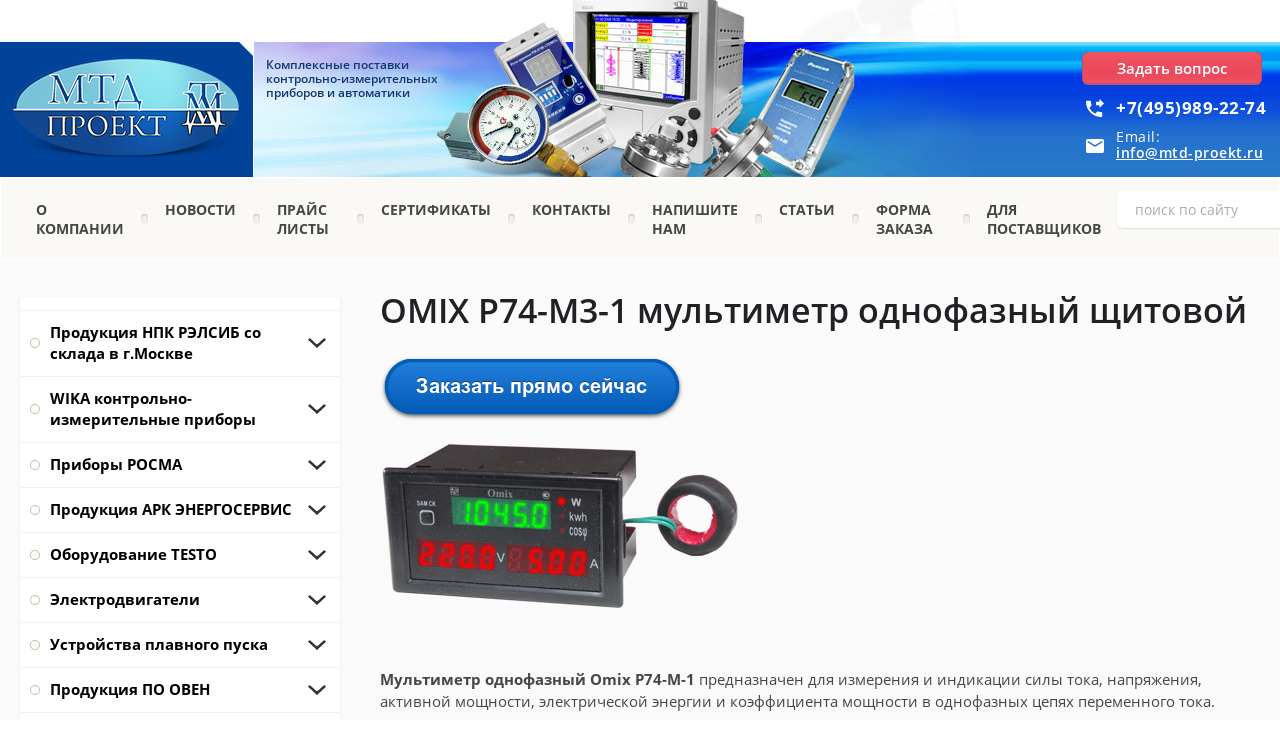

--- FILE ---
content_type: text/html; charset=utf-8
request_url: https://mtd-proekt.ru/omix-p74-m3-1-multimetr-odnofaznyj-shchitovoj
body_size: 135294
content:

 <!doctype html>
 
<html lang="ru">
	 
	<head>
		 
		<meta charset="utf-8">
		 
		<meta name="robots" content="all"/>
		 <title>OMIX P74-M3-1 мультиметр однофазный щитовой</title> 
		<meta name="description" content="OMIX P74-M3-1 мультиметр однофазный щитовой">
		 
		<meta name="keywords" content="OMIX P74-M3-1 мультиметр однофазный щитовой">
		 
		<meta name="SKYPE_TOOLBAR" content="SKYPE_TOOLBAR_PARSER_COMPATIBLE">
		<meta name="viewport" content="width=device-width, height=device-height, initial-scale=1.0, maximum-scale=1.0, user-scalable=no">
		 
		<meta name="msapplication-tap-highlight" content="no"/>
		 
		<meta name="format-detection" content="telephone=no">
		 
		<meta http-equiv="x-rim-auto-match" content="none">
		 
		<!--  -->
		<link rel="stylesheet" href="/g/css/styles_articles_tpl.css">
		 
		<link rel="stylesheet" href="/t/v109/images/css/styles.css">
		 
		<link rel="stylesheet" href="/t/v109/images/css/designblock.scss.css">
		 
		<link rel="stylesheet" href="/t/v109/images/css/s3_styles.scss.css">
		 
		<script src="/g/libs/jquery/1.10.2/jquery.min.js"></script>
		 
		<script src="/g/s3/misc/adaptiveimage/1.0.0/adaptiveimage.js"></script>
		 <meta name="google-site-verification" content="RHGsAgBBXnEombipxFrHtsN8V6ToZAqhOwtD0_6Reg4" />

            <!-- 46b9544ffa2e5e73c3c971fe2ede35a5 -->
            <script src='/shared/s3/js/lang/ru.js'></script>
            <script src='/shared/s3/js/common.min.js'></script>
        <link rel='stylesheet' type='text/css' href='/shared/s3/css/calendar.css' /><link rel='stylesheet' type='text/css' href='/shared/highslide-4.1.13/highslide.min.css'/>
<script type='text/javascript' src='/shared/highslide-4.1.13/highslide.packed.js'></script>
<script type='text/javascript'>
hs.graphicsDir = '/shared/highslide-4.1.13/graphics/';
hs.outlineType = null;
hs.showCredits = false;
hs.lang={cssDirection:'ltr',loadingText:'Загрузка...',loadingTitle:'Кликните чтобы отменить',focusTitle:'Нажмите чтобы перенести вперёд',fullExpandTitle:'Увеличить',fullExpandText:'Полноэкранный',previousText:'Предыдущий',previousTitle:'Назад (стрелка влево)',nextText:'Далее',nextTitle:'Далее (стрелка вправо)',moveTitle:'Передвинуть',moveText:'Передвинуть',closeText:'Закрыть',closeTitle:'Закрыть (Esc)',resizeTitle:'Восстановить размер',playText:'Слайд-шоу',playTitle:'Слайд-шоу (пробел)',pauseText:'Пауза',pauseTitle:'Приостановить слайд-шоу (пробел)',number:'Изображение %1/%2',restoreTitle:'Нажмите чтобы посмотреть картинку, используйте мышь для перетаскивания. Используйте клавиши вперёд и назад'};</script>
<link rel="icon" href="/favicon.ico" type="image/x-icon">

<!--s3_require-->
<link rel="stylesheet" href="/g/basestyle/1.0.1/article/article.css" type="text/css"/>
<link rel="stylesheet" href="/g/basestyle/1.0.1/article/article.blue.css" type="text/css"/>
<script type="text/javascript" src="/g/basestyle/1.0.1/article/article.js" async></script>
<!--/s3_require-->

		<link href="/g/s3/anketa2/1.0.0/css/jquery-ui.css" rel="stylesheet" type="text/css"/>
		 
		<script src="/g/libs/jqueryui/1.10.0/jquery-ui.min.js" type="text/javascript"></script>
		 		<script src="/g/s3/anketa2/1.0.0/js/jquery.ui.datepicker-ru.js"></script>
		 
		<link rel="stylesheet" href="/g/libs/jquery-popover/0.0.3/jquery.popover.css">
		 
		<script src="/g/libs/jquery-popover/0.0.3/jquery.popover.min.js" type="text/javascript"></script>
		 
		<script src="/g/s3/misc/form/1.2.0/s3.form.js" type="text/javascript"></script>
		 
		<script src="/g/libs/jquery-bxslider/4.1.2/jquery.bxslider.min.js" type="text/javascript"></script>
		 
		<link rel="stylesheet" href="/g/libs/photoswipe/4.1.0/photoswipe.css">
		 
		<link rel="stylesheet" href="/g/libs/photoswipe/4.1.0/default-skin/default-skin.css">
		 
		<script type="text/javascript" src="/g/libs/photoswipe/4.1.0/photoswipe.min.js"></script>
		 
		<script type="text/javascript" src="/g/libs/photoswipe/4.1.0/photoswipe-ui-default.min.js"></script>
		 
		<script src="https://api-maps.yandex.ru/2.1/?lang=ru_RU" type="text/javascript"></script>
		  
		<script type="text/javascript" src="/t/v109/images/js/main.js"></script>
		
		<link rel="stylesheet" href="/t/v109/images/css/site.addons.scss.css">  
		<!--[if lt IE 10]> <script src="/g/libs/ie9-svg-gradient/0.0.1/ie9-svg-gradient.min.js"></script> <script src="/g/libs/jquery-placeholder/2.0.7/jquery.placeholder.min.js"></script> <script src="/g/libs/jquery-textshadow/0.0.1/jquery.textshadow.min.js"></script> <script src="/g/s3/misc/ie/0.0.1/ie.js"></script> <![endif]-->
		<!--[if lt IE 9]> <script src="/g/libs/html5shiv/html5.js"></script> <![endif]-->
		   
	</head>
	 
	<body>
		 
		<div class="wrapper editorElement layer-type-wrapper" >
			  <div class="side-panel side-panel-47 widget-type-side_panel editorElement layer-type-widget widget-23" data-layers="['widget-7':['tablet-portrait':'inSide','mobile-landscape':'inSide','mobile-portrait':'inSide','tablet-landscape':'inSide'],'widget-3':['tablet-landscape':'inSide','tablet-portrait':'inSide','mobile-landscape':'inSide','mobile-portrait':'inSide'],'widget-44':['tablet-landscape':'inSide','tablet-portrait':'inSide','mobile-landscape':'inSide','mobile-portrait':'inSide']]" data-phantom="0" data-position="left">
	<div class="side-panel-top">
		<div class="side-panel-button">
			<span class="side-panel-button-icon">
				<span class="side-panel-button-icon-line"></span>
				<span class="side-panel-button-icon-line"></span>
				<span class="side-panel-button-icon-line"></span>
			</span>
		</div>
		<div class="side-panel-top-inner" ></div>
	</div>
	<div class="side-panel-mask"></div>
	<div class="side-panel-content">
		<div class="side-panel-close"></div>		<div class="side-panel-content-inner"></div>
	</div>
</div>   
			<div class="editorElement layer-type-block ui-droppable block-11" >
				<div class="layout column layout_87" >
					<div class="editorElement layer-type-block ui-droppable block-39" >
						<div class="layout column layout_13" >
							<div class="site-name-13 widget-4 widget-type-site_name editorElement layer-type-widget">
								 <a href="http://mtd-proekt.ru"> 						 						 						<div class="sn-wrap">  
								<div class="sn-logo">
									 
									<img src="/d/logo_1.png" alt="">
									 
								</div>
								   
							</div>
							 </a> 
					</div>
				</div>
				<div class="layout column layout_14" >
					<div class="site-description widget-5 widget-type-site_description editorElement layer-type-widget">
						 
						<div class="align-elem">
							Комплексные поставки контрольно-измерительных приборов и автоматики
						</div>
						 
					</div>
				</div>
			</div>
		</div>
		<div class="layout column layout_86" >
			<div class="editorElement layer-type-block ui-droppable block-38" >
				<div class="editorElement layer-type-block ui-droppable block-37" >
					  	<a class="button-83 widget-46 widget-type-button editorElement layer-type-widget" href="#"  data-api-type="popup-form" data-api-url="/-/x-api/v1/public/?method=form/postform&param[form_id]=4155011&param[tpl]=wm.form.popup.tpl&placeholder=title&tit_en=0&sh_err_msg=0&ic_en=0&u_s=/users" data-wr-class="popover-wrap-83"><span>Задать вопрос</span></a>
    	<div class="phones-84 widget-47 phones-block contacts-block widget-type-contacts_phone editorElement layer-type-widget">
		<div class="inner">
			<label class="cell-icon" for="tg-phones-84">
				<div class="icon"></div>
			</label>
			<input id="tg-phones-84" class="tgl-but" type="checkbox">
			<div class="block-body-drop">
				<div class="cell-text">
					<div class="title"><div class="align-elem">Телефон:</div></div>
					<div class="text_body">
						<div class="align-elem">
															<div><a href="tel:+7(495)989-22-74">+7(495)989-22-74</a></div>													</div>
					</div>
				</div>
			</div>
		</div>
	</div>
    	<div class="email-85 widget-48 email-block contacts-block widget-type-contacts_email editorElement layer-type-widget">
		<div class="inner">
			<label class="cell-icon" for="tg-email-85">
				<div class="icon"></div>
			</label>
			<input id="tg-email-85" class="tgl-but" type="checkbox">
			<div class="block-body-drop">
				<div class="cell-text">
					<div class="title"><div class="align-elem">Email:</div></div>
					<div class="text_body">
						<div class="align-elem"><a href="mailto:info@mtd-proekt.ru">info@mtd-proekt.ru</a></div>
					</div>
				</div>
			</div>
		</div>
	</div>
  
				</div>
			</div>
		</div>
	</div>
	<div class="editorElement layer-type-block ui-droppable block-12" >
		<div class="layout columned columns-2 layout_center layout_18_id_19" >
			<div class="layout column layout_19" >
				<div class="widget-7 horizontal menu-19 wm-widget-menu widget-type-menu_horizontal editorElement layer-type-widget" data-screen-button="none" data-responsive-tl="button" data-responsive-tp="button" data-responsive-ml="columned" data-more-text="..." data-child-icons="0">
					 
					<div class="menu-button">
						Меню
					</div>
					 
					<div class="menu-scroll">
						     <ul><li class="menu-item"><a href="/" ><span class="menu-item-text">О компании</span></a></li><li class="delimiter"></li><li class="menu-item"><a href="/news" ><span class="menu-item-text">Новости</span></a></li><li class="delimiter"></li><li class="menu-item"><a href="/prays_list" ><span class="menu-item-text">Прайс листы</span></a></li><li class="delimiter"></li><li class="menu-item"><a href="/sertifikaty" ><span class="menu-item-text">Сертификаты</span></a></li><li class="delimiter"></li><li class="menu-item"><a href="/address" ><span class="menu-item-text">Контакты</span></a><ul class="level-2"><li><a href="/shema_proezda" >СХЕМА ПРОЕЗДА</a></li></ul></li><li class="delimiter"></li><li class="menu-item"><a href="/napishite-nam" ><span class="menu-item-text">Напишите нам</span></a></li><li class="delimiter"></li><li class="menu-item"><a href="/fotogalereya" ><span class="menu-item-text">Статьи</span></a></li><li class="delimiter"></li><li class="menu-item"><a href="/forma-zakaza"  target="_blank"><span class="menu-item-text">Форма заказа</span></a></li><li class="delimiter"></li><li class="menu-item"><a href="/dlya-postavshchikov" ><span class="menu-item-text">Для поставщиков</span></a></li></ul> 
					</div>
					 
				</div>
			</div>
			<div class="layout column layout_12" >
				  <div class="widget-3 search-12 wm-search widget-type-search editorElement layer-type-widget"
	 data-setting-type="fade"
	 data-setting-animate="0"
	 data-setting-animate_list="0,0,0,0,0"
		>
	<form class="wm-search-inner" method="get" action="/search">
		<input size="1" class="wm-input-default" placeholder="поиск по сайту" type="text" name="search" value="">
		<button class="wm-input-default" type="submit"></button>
	<re-captcha data-captcha="recaptcha"
     data-name="captcha"
     data-sitekey="6LddAuIZAAAAAAuuCT_s37EF11beyoreUVbJlVZM"
     data-lang="ru"
     data-rsize="invisible"
     data-type="image"
     data-theme="light"></re-captcha></form>
</div>  
			</div>
		</div>
	</div>
	<div class="layout layout_center not-columned layout_center_2_id_16_1" >
		<div class="editorElement layer-type-block ui-droppable block-26" >
			<div class="layout column layout_79" >
				<div class="widget-44 dropdown menu-79 wm-widget-menu vertical widget-type-menu_vertical editorElement layer-type-widget" data-child-icons="1">
					   
					<div class="menu-button">
						Меню
					</div>
					 
					<div class="menu-scroll">
						  <ul><li class="menu-item"><a href="/produkciya_npk_relsib" ><span class="menu-item-text">Продукция НПК РЭЛСИБ со склада в г.Москве</span></a><ul class="level-2"><li><a href="/sredstva_sbora_dannyh" >Автономные регистраторы и логгеры</a><ul class="level-3"><li><a href="/eclerk-m-t-termoregistrator" >Eclerk-M-t терморегистратор</a></li><li><a href="/eclerk-m-rht-registrator-temperatury-i-vlazhnosti" >Eclerk-M-RHT регистратор температуры и влажности</a></li><li><a href="/izmeritel-registrator-temperatury-logger-eclerk-m-2pt" >EClerk-M-2Pt  измеритель-регистратор температуры (логгер)</a></li><li><a href="/eclerk-m-k-dlya-vysokikh-temperatur" >Eclerk-M-K для высоких температур</a></li><li><a href="/izmeriteli-registratory-temperatury-eclerk-v-germetichnom-plastmassovom-korpuse" >Измерители–регистраторы температуры EClerk-M-K-HP</a></li><li><a href="/izmeritel-registrator-temperatury-eclerk-m-2pt-v-germetichnom-korpuse" >Измеритель-регистратор температуры EClerk-M-2Pt-HP в герметичном корпусе</a></li><li><a href="/eclerk-usb-pt-kl-registrator-izbytochnogo-davleniya" >EClerk-USB–PT–Kl  регистратор избыточного давления</a></li><li><a href="/izmeritel-registrator-temperatury-logger-eclerk-m-01-2pt-c-g3-dlya-sverkhnizkikh-temperatur" >Измеритель-регистратор температуры (логгер) EClerk-M-01-2Pt-C-G3 для сверхнизких температур</a></li><li><a href="/mobilnoe-prilozhenie-eclerk-2-0-mobile-dlya-registratorov-eclerk-m" >Мобильное приложение EClerk 2.0 mobile для регистраторов EClerk-M</a></li><li><a href="/eclerk-m-11-2pt-hp-a-1-registrator-temperatury-dlya-refrizheratorov" >EClerk-M-11-2Pt-HP-a-1 регистратор температуры для рефрижераторов</a></li><li><a href="/eclerk-logist-komplekt-termoregistrator-s-termoprinterom" >EClerk-Logist комплект терморегистратор с термопринтером</a></li><li><a href="/eclerk-m-rhtp-izmeritel-registrator-vlazhnosti-temperatury-i-atm-davleniya" >EClerk-M-RHTP измеритель-регистратор влажности, температуры и атм.давления</a></li><li><a href="/eclerk-m-pt-izmeritel-registrator-izbytochnogo-davleniya-i-temperatury" >EClerk-M-PT-HP измеритель-регистратор избыточного давления и температуры</a></li><li><a href="/eclerk-pharma-usb-avtonomnyj-termoregistrator" >EClerk-Pharma-USB Автономный терморегистратор</a></li><li><a href="/eclerk-pharma-usb-a-avtonomnye-termoregistrator-s-funkciej-signalizatora" >EClerk-Pharma-USB-A Автономные терморегистратор с функцией сигнализатора</a></li><li><a href="/eclerk-pharma-usb-i-avtonomnyj-termoregistrator-eclerk-pharma-usb-i-s-funkciej-termoindikatora" >EClerk-Pharma-USB-I Автономный терморегистратор с функцией термоиндикатора</a></li><li><a href="/eclerk-pharma-usb-e-avtonomnyj-termoregistrator-s-funkciej-termoindikatora" >EClerk-Pharma-USB-e Автономный терморегистратор</a></li><li><a href="/eclerk-pharma-usb-a-e-avtonomnyj-termoregistrator-s-funkciej-signalizatora" >EClerk-Pharma-USB-A-e Автономный терморегистратор с функцией сигнализатора</a></li><li><a href="/eclerk-pharma-usb-i-e-avtonomnyj-termoregistrator-s-funkciej-termoindikatora" >EClerk-Pharma-USB-I-e Автономный терморегистратор с функцией термоиндикатора</a></li><li><a href="/eclerk-m-2pt-g2-120-b-k-izmeritel-registrator-temperatury-logger-dlya-kriminalisticheskih-laboratorij" >EClerk-M-2Pt-G2-120-B-K Измеритель-регистратор температуры (логгер) для криминалистических лабораторий</a></li></ul></li><li><a href="/termometry_cifrovye" >Приборы цифровые</a><ul class="level-3"><li><a href="/cifrovoy_termometr_zhele" >Цифровой термометр железнодорожный (рельсовый) ИТ5-П/П-ЖД «Термит»</a></li><li><a href="/termometr-relsib-wt51-peredacha-dannykh-po-bluetooth-4-0" >Термометр RELSIB WT51 (передача данных по Bluetooth 4,0)</a></li><li><a href="/izmeritel-temperatury-it-7-pt-termometr-shchup" >Измеритель температуры IT-7-Pt (термометр-щуп)</a></li><li><a href="/it-7-k-izmeritel-temperatury" >IT-7-K измеритель температуры</a></li><li><a href="/it-7-k-h-izmeritel-temperatury-termometr-shchup-vysokotemperaturnyj" >IT-7-K-H измеритель температуры (термометр-щуп высокотемпературный)</a></li><li><a href="/kronshteyn-chekhol-dlya-termometrov-relsib-wt5x" >Кронштейн-чехол для термометров RELSIB WT5X</a></li><li><a href="/seriya-eclerk-m-g2" >Серия  EClerk-M- G2</a></li><li><a href="/termometr-tsifrovoy-it-8" >Термометр цифровой IT-8</a></li><li><a href="/termometr-gigrometr-cifrovoy-portativnyy-it-8-rht" >Термометр - гигрометр цифровой портативный IT-8-RHT</a></li><li><a href="/izmeritelnyy-komplekt-it-8-dlya-kontrolya-temperatury-krupnogabaritnykh-betonnykh-izdeliy-pri-ikh-proizvodstve" >Измерительный комплект IT-8 для контроля температуры крупногабаритных бетонных изделий при их производстве</a></li><li><a href="/adapter-ait-dlya-izmeritelya-temperatury-it-8" >Адаптер AIT (для измерителя температуры IT-8)</a></li><li><a href="/portativnyye-tsifrovyye-izmeriteli" >IT-8-RUT мультиметр цифровой прецизионный</a></li><li><a href="/sumka-dlya-pribora-it-8" >Сумка для прибора IT-8</a></li><li><a href="/datchiki-dlya-izmeritelya-it-8" >Датчики для измерителя IT-8</a></li><li><a href="/infrakrasnyy-izmeritel-temperatury-it-7-ir-pirometr" >Инфракрасный измеритель температуры IT-7-IR (пирометр)</a></li><li><a href="/izmeritel-temperatury-poverkhnosti-it-7-k-s-kontaktnyy-poverkhnostnyy-termometr" >Измеритель температуры поверхности IT-7-K-S (контактный поверхностный термометр)</a></li><li><a href="/izmeritel-signalizator-kachestva-vozduha-eclerk-eco-a" >Измеритель-сигнализатор качества воздуха EClerk-Eco</a></li><li><a href="/izmeritel-regulyator-kachestva-vozduha-eclerk-eco-r" >Измеритель-регулятор качества воздуха EClerk-Eco-R</a></li><li><a href="/izmeritel-signalizator-temperatury-vlazhnosti-abs-davleniya-eclerk-eco-p-a" >Измеритель-сигнализатор температуры, влажности абс.давления EClerk-Eco-P-A</a></li><li><a href="/izmeritel-regulyator-temperatury-vlazhnosti-abs-davleniya-eclerk-eco-p-r" >Измеритель-регулятор температуры, влажности абс.давления EClerk-Eco-P-R</a></li><li><a href="/eclerk-eco-3tl-gsm-0-2r-hp-izmeritel-temperatury-s-funkciej-gsm-regulyatora" >EClerk-Eco-3TL-GSM-0-2R-HP измеритель температуры с функцией GSM регулятора</a></li><li><a href="/komplekt-dlya-kontrolya-temperatury-vnutri-zamorozhennoj-pishchevoj-produkcii" >Комплект для контроля температуры внутри замороженной пищевой продукции</a></li><li><a href="/bur-4-1-dlya-izmereniya-temperatury-v-zamorozhennoj-produkcii" >Бур 4.1 для измерения температуры в замороженной продукции</a></li><li><a href="/izmeritel-temperatury-vlazhnosti-i-urovnya-osveshchennosti-eclerk-eco-rhtq" >Измеритель температуры, влажности и уровня освещенности EClerk-Eco-RHTQ</a></li><li><a href="/termometr-medicinskij-relsib-wt50-s-peredachej-dannyh-po-bluetooth" >Термометр медицинский RELSIB WT50 с передачей данных по Bluetooth</a></li><li><a href="/izmeritel-temperatury-it-9-irm-beskontaktnyj" >Измеритель температуры IT-9-IRm бесконтактный</a></li><li><a href="/sumka-dlya-izmeritelya-temperatury-it-9-irm" >Сумка для измерителя температуры IT-9-IRm</a></li><li><a href="/izmeritel-temperatury-it-7-irm-beskontaktnyj" >Измеритель температуры IT-7-IRm бесконтактный</a></li><li><a href="/eclerk-eco-izmeriteli-parametrov-kachestva-vozduha" >EClerk-Eco измерители параметров качества воздуха</a></li><li><a href="/eclerk-eco-rhtp-izmeritel-temperatury-vlazhnosti-i-abs-davleniya" >EClerk-Eco-RHTP измеритель температуры, влажности и абс.давления</a></li><li><a href="/co2-eclerk-eco-rhtc-izmeritel-temperatury-vlazhnosti-i-koncentracii" >EClerk-Eco-RHTC измеритель температуры, влажности и концентрации CO2</a></li><li><a href="/ivit-1-termogigrometr" >Ivit-1 Термогигрометр</a></li><li><a href="/termogigrometr-ivit-2" >Термогигрометр Ivit-2</a></li><li><a href="/eclerk-eco-m-rhts-11-rs" >Измеритель-регистратор температуры, относительной влажности, уровня CO2 в воздухе EClerk-Eco-М-RHTС-11-RS</a></li><li><a href="/it-10-izmeritel-temperatury-termometr-shchup-dlya-shirokogo-primeneniya" >IT-10 Измеритель температуры (термометр-щуп для широкого применения)</a></li><li><a href="/it-11-izmeritel-temperatury" >IT-11 Измеритель температуры</a></li><li><a href="/eclerk-eco-m-rhts-11" >EClerk-Eco-М-RHTС-11 Измеритель-регистратор температуры, относительной влажности, уровня CO2 в воздухе, с дисплеем</a></li><li><a href="/eclerk-eco-m-rht-11-izmeritel-registrator-temperatury-i-otnositelnoj-vlazhnosti-vozduha-s-displeem" >EClerk-Eco-M-RHT-11 Измеритель-регистратор температуры и относительной влажности воздуха, с дисплеем</a></li><li><a href="/eclerk-eco-m-rht-11-rs-izmeritel-registrator-temperatury-i-otnositelnoj-vlazhnosti-vozduha-s-displeem" >EClerk-Eco-M-RHT-11-RS Измеритель-регистратор температуры и относительной влажности воздуха, с дисплеем</a></li><li><a href="/eclerk-eco-m-rhtc-01-izmeritel-registrator-temperatury-otnositelnoj-vlazhnosti-urovnya-co2-v-vozduhe-bez-displeya" >EClerk-Eco-M-RHTC-01 Измеритель-регистратор температуры, относительной влажности, уровня CO2 в воздухе, без дисплея</a></li><li><a href="/eclerk-eco-m-rhtc-01-rs-izmeritel-registrator-temperatury-otnositelnoj-vlazhnosti-urovnya-co2-v-vozduhe-bez-displeya" >EClerk-Eco-M-RHTC-01-RS Измеритель-регистратор температуры, относительной влажности, уровня CO2 в воздухе, без дисплея</a></li><li><a href="/eclerk-eco-m-rht-01-izmeritel-registrator-temperatury-i-otnositelnoj-vlazhnosti-bez-displeya" >EClerk-Eco-M-RHT-01 Измеритель-регистратор температуры и относительной влажности, без дисплея</a></li><li><a href="/eclerk-eco-m-rht-01-rs-izmeritel-registrator-temperatury-i-otnositelnoj-vlazhnosti-bez-displeya" >EClerk-Eco-M-RHT-01-RS Измеритель-регистратор температуры и относительной влажности, без дисплея</a></li><li><a href="/termogigrometr-ivit-1-c-bluetooth" >Термогигрометр Ivit-1 c Bluetooth</a></li><li><a href="/ivit-s-1-termogigrometr" >Ivit-s-1 Термогигрометр</a></li><li><a href="/ivit-2s-termogigrometr" >Ivit-s-2 Термогигрометр</a></li><li><a href="/ivit-4-termogigrometr" >Ivit-4 Термогигрометр</a></li><li><a href="/eclerk-eco-m-rht-11-s-modulem-wi-fi" >EClerk-Eco-M-RHT-11  с модулем Wi-Fi</a></li><li><a href="/eclerk-eco-m-rhtc-11-s-modulem-wi-fi" >EClerk-Eco-M-RHTC-11 с модулем Wi-Fi</a></li><li><a href="/ivit-s-3-1t-termogigrometr-elektronnyj" >Ivit-s-3-1t  Термогигрометр электронный</a></li><li><a href="/ivit-s-3-e-termogigrometr-elektronnyj" >Ivit-s-3-e Термогигрометр электронный</a></li><li><a href="/ivit-s-3-termogigrometr" >Ivit-s-3 Термогигрометр</a></li><li><a href="/ivit-s-1-b-termogigrometr-c-bluetooth" >Ivit-s-1-b Термогигрометр c Bluetooth</a></li><li><a href="/ivit-s-1-1t-termogigrometr-elektronnyj" >Ivit-s-1-1t Термогигрометр электронный</a></li><li><a href="/ivit-s-1-4t-termogigrometr-elektronnyj" >Ivit-s-1-4t Термогигрометр электронный</a></li><li><a href="/ivit-s-1-e-termogigrometr-elektronnyj" >Ivit-s-1-e Термогигрометр электронный</a></li><li><a href="/ivit-s-1-e-b-termogigrometr" >Ivit-s-1-e-b Термогигрометр</a></li></ul></li><li><a href="/termoregulyatory" >Терморегуляторы</a><ul class="level-3"><li><a href="/termoregulyatory_ratar-0" >Ратар-02А-1 терморегулятор с автоматом включения нагрузки</a></li><li><a href="/termoregulyatory__ratar-" >Терморегуляторы  Ратар-01</a></li><li><a href="/termoregulyator-ratar-02k-so-vstroyennym-taymerom-dlya-saun-i-fitobochek" >Терморегулятор Ратар-02К со встроенным таймером для саун и фитобочек</a></li><li><a href="/ratar-02-1-termoregulyator-s-avariynym-rele-dlya-otopitelnykh-kotlov" >Ратар-02-1 терморегулятор  с аварийным реле для отопительных котлов</a></li><li><a href="/termoregulyator-ratar-02u-so-vstroyennym-rele-kontrolya-urovnya" >Терморегулятор Ратар-02У со встроенным реле контроля уровня</a></li><li><a href="/termoregulyatory-ratar-02-02m-universalnyye" >Терморегуляторы Ратар-02, -02М универсальные</a></li><li><a href="/termoregulyatory__ratar-3" >Терморегуляторы  Ратар-02.ТП</a></li><li><a href="/termoregulyatory__ratar-1" >Терморегуляторы  Ратар-02.п/п</a></li></ul></li><li><a href="/termopreobrazovateli_sop14" >Термопреобразователи сопротивления (датчики температуры), кабели</a><ul class="level-3"><li><a href="/termopreobrazovateli_sop" >Термопреобразователи сопротивления с кабельным выводом</a><ul class="level-4"><li><a href="/termopreobrazovateli_sop1" >Термопреобразователь сопротивления TCМr (ТСПr)-К0</a></li><li><a href="/termopreobrazovatel-soprotivleniya-tsmr-tspr-k1i" >Термопреобразователь сопротивления ТСМr (ТСПr)-К1И</a></li><li><a href="/termopreobrazovatel-soprotivleniya-tsm-tsp-k1u" >Термопреобразователь сопротивления ТСМ (ТСП)-К1У</a></li><li><a href="/termopreobrazovatel-soprotivleniya-tsmr-tspr-k2" >Термопреобразователь сопротивления ТСМr (ТСПr)-К2</a></li><li><a href="/termopreobrazovatel-soprotivleniya-tsm-tsp-k2m-1" >Термопреобразователь сопротивления ТСМ (ТСП)-К2М</a></li><li><a href="/termopreobrazovatel-soprotivleniya-tsp-k2min" >Термопреобразователь сопротивления ТСП-К2Мин</a></li><li><a href="/termopreobrazovatel-soprotivleniya-tsmr-tspr-k2-1" >Термопреобразователь сопротивления ТСМr (ТСПr)-К2.1</a></li><li><a href="/termopreobrazovatel-soprotivleniya-tsm-tsp-k2t" >Термопреобразователь сопротивления ТСМ (ТСП)-К2Т</a></li><li><a href="/termopreobrazovatel-soprotivleniya-tsm-tsp-k2f" >Термопреобразователь сопротивления ТСМ (ТСП)-К2Ф</a></li><li><a href="/termopreobrazovatel-soprotivleniya-tsmr-tspr-k3" >Термопреобразователь сопротивления ТСМr (ТСПr)-К3</a></li><li><a href="/termopreobrazovatel-soprotivleniya-tsm-tsp-k3r" >Термопреобразователь сопротивления ТСМ (ТСП)-К3Р</a></li><li><a href="/termopreobrazovateli-soprotivleniya-tsmr-tspr-k4-k4-1" >Термопреобразователи сопротивления TСМr (ТСПr)-К4/K4.1</a></li><li><a href="/termopreobrazovatel-soprotivleniya-tsm-tsp-k4r" >Термопреобразователь сопротивления ТСМ (ТСП)-К4Р</a></li><li><a href="/termopreobrazovatel-soprotivleniya-tsmr-tspr-k5" >Термопреобразователь сопротивления ТСМr (ТСПr)-К5</a></li><li><a href="/termopreobrazovatel-soprotivleniya-tsmr-tspr-k9" >Термопреобразователь сопротивления ТСМr (ТСПr)-К9</a></li><li><a href="/termopreobrazovatel-soprotivleniya-tcm-tsp-k10" >Термопреобразователь сопротивления TCМ (ТСП)-K10</a></li><li><a href="/kabel,-soedinitel" >Кабель, соединитель</a></li><li><a href="/termopreobrazovatel-soprotivleniya-tsp-k2p" >Термопреобразователь сопротивления ТСП-К2П</a></li><li><a href="/termopreobrazovatel-soprotivleniya-tspr-k2v" >Термопреобразователь сопротивления ТСПr-К2в</a></li></ul></li><li><a href="/termopreobrazovateli_sop15" >Термопреобразователи сопротивления с клеммной головкой</a><ul class="level-4"><li><a href="/termopreobrazovateli-soprotivleniya-tsmr-tspr-kl1-1-1-2-1-3" >Термопреобразователи сопротивления ТСМr (ТСПr)–Кл1-1, 1-2, 1-3</a></li><li><a href="/termopreobrazovateli-soprotivleniya-tsmr-tspr-kl2-1-2-2m" >Термопреобразователи сопротивления ТСМr (ТСПr)–Кл2-1, 2-2М</a></li><li><a href="/termopreobrazovatel-soprotivleniya-tsmr-tspr-kl3-1-datchik-temperatury-vozdukha" >Термопреобразователь сопротивления ТСМr (ТСПr)-Кл3-1 (датчик температуры воздуха)</a></li><li><a href="/termopreobrazovatel-soprotivleniya-kl3-2-datchik-temperatury-vozdukha" >Термопреобразователь сопротивления Кл3-2 (датчик температуры воздуха)</a></li><li><a href="/termopreobrazovatel-soprotivleniya-tsmr-tspr-kl4-1-dlya-vozdukhovodov" >Термопреобразователь сопротивления ТСМr (ТСПr)-Кл4-1 (для воздуховодов)</a></li><li><a href="/termopreobrazovatel-soprotivleniya-din43650" >Термопреобразователь сопротивления DIN43650</a></li></ul></li><li><a href="/termopary_s_kabelnym_v" >Термопары с кабельным выводом</a><ul class="level-4"><li><a href="/termopary-preobrazovateli-termoelektricheskiye-tp-khk-tp-kha-k11" >Термопары (преобразователи термоэлектрические) ТП.ХК(ХА)-К11</a></li><li><a href="/termopary-preobrazovateli-termoelektricheskiye-tp-khk-tp-kha-k2-k2-1" >Термопары (преобразователи термоэлектрические) ТП.ХК (ТП.ХА)-К2/К2.1</a></li><li><a href="/termopara-preobrazovatel-termoelektricheskiy-tp-khk-tp-kha-k3" >Термопара (преобразователь термоэлектрический) ТП.ХК (ТП.ХА)-К3</a></li><li><a href="/termopary-preobrazovateli-termoelektricheskiye-tp-khk-tp-kha-k4-k4-1" >Термопары (преобразователи термоэлектрические) ТП.ХК (ТП.ХА)-К4/К4.1</a></li><li><a href="/termopara-preobrazovatel-termoelektricheskiy-tp-khk-tp-kha-k5" >Термопара (преобразователь термоэлектрический) ТП.ХК (ТП.ХА)-К5</a></li><li><a href="/tprk-k12-termopara" >ТПrK-К12 Термопара</a></li></ul></li><li><a href="/datchiki-temperatury-s-tokovym-vykhodom-4-20-ma" >Датчики температуры с токовым выходом 4...20 мА</a><ul class="level-4"><li><a href="/datchiki-temperatury-zhidkikh-i-sypuchikh-sred-t-p-p-420-kl1-1-t-kha-420-kl1-1" >Датчики температуры жидких и сыпучих сред Т.п/п-420-Кл1-1, Т.ХА-420-Кл1-1</a></li><li><a href="/datchiki-temperatury-zhidkikh-i-sypuchikh-sred-t-p-p-420-kl1-2-t-kha-420-kl1-2" >Датчики температуры жидких и сыпучих сред Т.п/п-420-Кл1-2, Т.ХА-420-Кл1-2</a></li><li><a href="/datchik-temperatury-zhidkosti-i-sypuchikh-sred-t-p-p-420-kl1-3" >Датчик температуры жидкости и сыпучих сред Т.п/п-420-Кл1-3</a></li><li><a href="/datchiki-temperatury-poverkhnosti-t-p-p-420-kl2-1-t-p-p-420-kl2-2m" >Датчики температуры поверхности Т.п/п-420-Кл2-1, Т.п/п-420-Кл2-2М</a></li><li><a href="/datchik-temperatury-vozdukha-t-p-p-420-kl3-1" >Датчик температуры воздуха Т.п/п-420-Кл3-1</a></li><li><a href="/datchik-temperatury-vozdukha-t-p-p-420-kl3-2" >Датчик температуры воздуха Т.п/п-420-Кл3-2</a></li><li><a href="/datchik-temperatury-dlya-vozdukhovodov-t-p-p-420-kl4-1" >Датчик температуры для воздуховодов Т.п/п-420-Кл4-1</a></li><li><a href="/indikator-signalov-toka-its-4-20-1" >Индикатор сигналов тока ИТС 4-20</a></li><li><a href="/datchiki-temperatury-zhidkikh-i-sypuchikh-sred-t-p-p-420-din-t-kha-420-din" >Датчики температуры жидких и сыпучих сред Т.п/п-420-DIN, Т.ХА-420-DIN</a></li><li><a href="/termopreobrazovateli-t-pt-420-din-6-75-70-200" >Термопреобразователи T.Pt–420–DIN–6–75–(-70/+200)</a></li><li><a href="/termopreobrazovateli-s-cifrovym-vyhodom-rs485-modbus-t-pt-rs-din-6-75-70-200-m" >Термопреобразователи с цифровым выходом RS485 Modbus  T.Pt–RS–DIN–6–75–(-70/+200)–М</a></li><li><a href="/dt-01-420-5-datchik-temperatury-pyatikanalnyj-s-vyhodom-4-20-ma-sistemy-aeracii-uchastka-podgotovki-tehnicheskogo-grunta" >ДТ-01-420-5 Датчик температуры пятиканальный с выходом 4…20 мА системы аэрации участка подготовки технического грунта</a></li></ul></li><li><a href="/chuvstvitelnyye-elementy-mednyye-i-platinovyye" >Чувствительные элементы медные и платиновые</a></li><li><a href="/datchiki-temperatury-dlya-sistem-otopleniya-ventilyatsii-i-konditsionirovaniya-hvac" >Датчики температуры для систем отопления, вентиляции и кондиционирования (HVAC)</a><ul class="level-4"><li><a href="/tsmr-tspr-kl1-1-1-2-1-3-termopreobrazovateli-soprotivleniya" >ТСМr (ТСПr)–Кл1-1, 1-2, 1-3 термопреобразователи сопротивления</a></li><li><a href="/tsmr-tspr-kl2-1-2-2m-termopreobrazovateli-soprotivleniya" >ТСМr (ТСПr)–Кл2-1, 2-2М термопреобразователи сопротивления</a></li></ul></li><li><a href="/normiruyushchij-preobrazovatel-temperatury-npt-kl-u-420" >Нормирующие преобразователи температуры</a><ul class="level-4"><li><a href="/npt-din-u-420-1-2-normiruyushchij-preobrazovatel-temperatury" >НПТ-ДИН-У-420-1-2 Нормирующий преобразователь температуры</a></li><li><a href="/npt-din-u-420-1-1-normiruyushchij-preobrazovatel-temperatury" >НПТ-ДИН-У-420-1-1 Нормирующий преобразователь температуры</a></li></ul></li></ul></li><li><a href="/gigrometry,_datchiki_vla" >Гигрометры, датчики влажности</a><ul class="level-3"><li><a href="/izmeritel-vlazhnosti-i-temperatury-ivit-m-n1f" >Измеритель влажности и температуры ИВИТ-М.Н1Ф</a></li><li><a href="/izmeriteli-vlazhnosti-i-temperatury" >Измерители влажности и температуры микропроцессорные Ивит-М</a></li><li><a href="/dvt-03-te-datchiki-vlazhnosti-i-temperatury" >ДВТ-03.ТЭ  датчики влажности и температуры</a></li><li><a href="/datchik-vlazhnosti-i-temperatury-dvt-03-ne" >Датчик влажности и температуры ДВТ-03.НЭ</a></li><li><a href="/dvt-03-ne1-datchik-dlya-teplichnykh-khozyaystv" >ДВТ-03.НЭ1  датчик для тепличных хозяйств</a></li><li><a href="/izmeritel-vlazhnosti-i-temperatury-elektronnyy-ivit-m-rs" >Измеритель влажности и температуры электронный Ивит-М.RS</a></li><li><a href="/ivit-m-ye-izmeritel-vlazhnosti-i-temperatury-elektronnyy" >Ивит-М.Е измеритель влажности и температуры электронный</a></li><li><a href="/nabor-soley-dlya-podderzhaniya-postoyannoy-otnositelnoy-vlazhnosti" >Набор солей для поддержания постоянной относительной влажности</a></li><li><a href="/zashchitnyy-filtr-dlya-datchikov-i-izmeriteley-vlazhnosti" >Защитный фильтр для датчиков и измерителей влажности</a></li><li><a href="/kronshteyn-kd1-n-dlya-priborov-i-datchikov-v-nastennom-korpuse" >Кронштейн КД1–Н для приборов и датчиков в настенном корпусе</a></li><li><a href="/dvt-04-rs-n1-i-datchik-vlazhnosti-i-temperatury" >ДВТ-04.RS.Н1.И Датчик влажности и температуры</a></li><li><a href="/dvt-04-rs-d-datchik-temperatury-i-otnositelnoj-vlazhnosti" >ДВТ-04.RS.D Датчик температуры и относительной влажности</a></li><li><a href="/dvt-04-t-k-datchik-temperatury-i-otnositelnoj-vlazhnosti" >ДВТ-04.T.K Датчик температуры и относительной влажности</a></li><li><a href="/dvt-04-t-n1-datchik-temperatury-i-otnositelnoj-vlazhnosti" >ДВТ-04.T.Н1 Датчик температуры и относительной влажности</a></li><li><a href="/dvt-04-rs-k-i-datchik-temperatury-i-otnositelnoj-vlazhnosti" >ДВТ-04.RS.К.И Датчик температуры и относительной влажности</a></li><li><a href="/dvt-05-rs-z-n-datchik-temperatury-i-otnositelnoj-vlazhnosti" >ДВТ-05.RS.З.Н Датчик температуры и относительной влажности</a></li><li><a href="/dvt-05-rs-z-k-datchik-temperatury-i-otnositelnoj-vlazhnosti" >ДВТ-05.RS.З.K Датчик температуры и относительной влажности</a></li><li><a href="/dvt-05-rs-n1-i-datchik-temperatury-i-otnositelnoj-vlazhnosti" >ДВТ-05.RS.Н1.И Датчик температуры и относительной влажности</a></li><li><a href="/dvt-03-rs-datchiki-vlazhnosti-i-temperatury" >ДВТ-03.RS Датчики влажности и температуры</a></li><li><a href="/dvt-04-rs-k-datchik-temperatury-i-otnositelnoj-vlazhnosti" >ДВТ-04.RS.K Датчик температуры и относительной влажности</a></li><li><a href="/dvt-04-rs-n1-datchik-temperatury-i-otnositelnoj-vlazhnosti" >ДВТ-04.RS.Н1 Датчик температуры и относительной влажности</a></li><li><a href="/dvt-04-t-n1-i-datchik-temperatury-i-otnositelnoj-vlazhnosti" >ДВТ-04.Т.Н1.И Датчик температуры и относительной влажности</a></li><li><a href="/dvt-03-te-n1-80-datchik-vlazhnosti-i-temperatury-nastennyj" >ДВТ-03.ТЭ-Н1.80 датчик влажности и температуры настенный</a></li></ul></li><li><a href="/urovnemery,_kontrollery_" >Уровнемеры, контроллеры уровня</a><ul class="level-3"><li><a href="/kontur-u-kontroller-urovnya" >Контур-У  контроллер уровня универсальный</a></li><li><a href="/kontroller-urovnya-rele-kontrolya-urovnya-kontur-m" >Контроллер уровня (реле контроля уровня) Контур-М</a></li><li><a href="/konduktometricheskiy-datchik-urovnya-protechki-trekhelektrodnyy-du-3p" >Кондуктометрический датчик уровня - протечки трехэлектродный ДУ-3П</a></li><li><a href="/konduktometricheskiy-datchik-urovnya-odnoelektrodnyy-du-1-n" >Кондуктометрический датчик уровня одноэлектродный ДУ-1-Н</a></li><li><a href="/datchik-protechki-konduktometricheskiy-dp-1" >Датчик протечки кондуктометрический ДП-1</a></li><li><a href="/konduktometricheskiy-datchik-urovnya-protechki-dvukhelektrodnyy-du-2kl" >Кондуктометрический датчик уровня - протечки двухэлектродный ДУ-2Кл</a></li><li><a href="/datchik-protechki-i-temperatury-dp-2" >Датчик протечки и температуры ДП-2</a></li><li><a href="/du-3g-datchik-urovnya-konduktometricheskij-trehelektrodnyj-germetichnyj" >ДУ-3Г Датчик уровня кондуктометрический трёхэлектродный герметичный</a></li></ul></li><li><a href="/taymery,_rele_vremeni_r" >Таймеры, реле времени (реле задержки)</a><ul class="level-3"><li><a href="/rele_vremeni_rv-01m_te" >Реле времени РВ-01М "ТЕМП"</a></li><li><a href="/taymer_realnogo_vremen" >Таймер реального времени ТРВ-02</a></li><li><a href="/rele_vremeni_temp-1m" >Реле времени ТЕМП-1М</a></li><li><a href="/rele_vremeni_temp-12" >Реле времени ТЕМП-12</a></li><li><a href="/schetchik-impulsov-reversivnyy-si-2-4" >Счетчик импульсов реверсивный СИ 2-4</a></li></ul></li><li><a href="/pribory-vypuskavshiyesya-raneye" >Приборы выпускавшиеся ранее</a><ul class="level-3"><li><a href="/tahometry" >Тахометры</a></li><li><a href="/bloki_silovye" >Блоки силовые</a><ul class="level-4"><li><a href="/bloki_silovye_simistorny" >Блоки силовые симисторные</a></li><li><a href="/bloki_silovye_tiristorny" >Блоки силовые тиристорные</a></li></ul></li><li><a href="/izmeritel-registrator_" >Измеритель-регистратор температуры ТЕРМОХРОН-РЭЛСИБ</a></li><li><a href="/avtonomnye-promyshlennye-registrato" >Автономные промышленные регистраторы EClerk-USB-X-Кл в герметичном корпусе</a></li><li><a href="/avtonomnye_usb-registratory_datalo" >Автономные USB-регистраторы (даталоггеры) EClerk-USB в пластмассовом корпусе</a></li><li><a href="/cifrovoy_perenosnoy_term" >Цифровой переносной термометр-щуп ИТ-7</a></li><li><a href="/termostat_elektronnyy_te" >Термостат электронный ТЭ-01</a></li><li><a href="/termoregulyatory__rtk-02" >Терморегуляторы  РТК-02</a></li><li><a href="/2-h_kanalnyy_termoregu" >2-х канальный терморегулятор  с универсальными входами  РАТАР-03.2УВ.Щ1</a></li><li><a href="/termoregulyatory__ratar-2" >Терморегуляторы Ратар-02.ТС</a></li><li><a href="/termoregulyatory_dlya_ko" >Терморегуляторы для контроля климата Ратар-04.п/п.б/к</a></li><li><a href="/termoregulyatory_dlya_ko1" >Терморегуляторы для контроля климата Ратар-04.п/п.Щ-4</a></li><li><a href="/cifrovoy_termometr_it5-t" >Цифровой термометр ИТ5-Т «Термит»</a></li><li><a href="/mnogokanalnyy_izmerite" >Многоканальный измеритель температуры (цифровой термометр) ИТ6-6</a></li><li><a href="/gigrometr_termogigromet" >Гигрометр (термогигрометр) ИТ5-ТР «Термит»</a></li><li><a href="/datchiki_vlazhnosti_i_temperatury_d" >Датчики влажности и температуры ДВТ-03.Е с выходом Ethernet</a></li><li><a href="/dvt-03" >ДВТ-03</a></li><li><a href="/izmeriteli_vremennyh_int" >Измерители временных интервалов</a></li><li><a href="/datchiki_otnositelnoy_vlazhnosti_i_" >Датчики относительной влажности и температуры ДВТ-03.RS и ДВТ-03.RS.Р</a></li><li><a href="/termoregulyator_ratar-3" >Терморегулятор Ратар-02.1.Щ</a><ul class="level-4"><li><a href="/pribory_dlya_avtomatizac" >Приборы для автоматизации</a></li></ul></li><li><a href="/opticheskie_datchiki" >Оптические датчики</a></li><li><a href="/bloki_pitaniya" >Блоки питания</a></li></ul></li><li><a href="/indikatory_tokovyh_signa" >Приборы для систем сбора данных</a><ul class="level-3"><li><a href="/preobrazovatel-analogovykh-signalov-pas-01-rs" >Преобразователь аналоговых сигналов ПАС-01-RS</a></li><li><a href="/modul-kommutatsionnyy-mk-1" >Модуль коммутационный МК-1</a></li><li><a href="/preobrazovatel-analogovykh-signalov-pas-01-ye" >Преобразователь аналоговых сигналов ПАС-01-Е</a></li><li><a href="/indikator-signalov-toka-its-4-20" >Индикатор сигналов тока ИТС 4-20</a></li><li><a href="/bloki-pitaniya-impulsnyye-germetichnyye-bpg-24" >Блоки питания импульсные герметичные БПГ 24</a></li><li><a href="/preobrazovatel-interfejsov-shlyuz-gw-rs-e-1" >Преобразователь интерфейсов (шлюз) GW-RS/E-1</a></li><li><a href="/preobrazovatel-interfejsov-shlyuz-gw-bt-e-1" >Преобразователь интерфейсов (шлюз) GW-BT/E-1</a></li><li><a href="/gw-bt-rs-preobrazovatel-interfejsov-shlyuz" >Преобразователь интерфейсов (шлюз) GW-BT/RS</a></li></ul></li><li><a href="/termorele" >Термореле</a><ul class="level-3"><li><a href="/rele-temperaturnoye-maloinertsionnoye-rt-5-termostat" >Реле температурное малоинерционное РТ-5 (термостат)</a></li><li><a href="/rele-temperaturnoye-rt-1" >Реле температурное РТ-1</a></li><li><a href="/rele-temperaturnoye-rt-4" >Реле температурное РТ-4</a></li><li><a href="/rele-temperaturnoye-rt-3" >Реле температурное РТ-3</a></li><li><a href="/rele-temperaturnoe-rt-11" >Реле температурное РТ-11</a></li></ul></li><li><a href="/komplektuyushchiye-dlya-sistem-pozharnoy-signalizatsii-i-pozharotusheniya" >Комплектующие для систем пожарной сигнализации и пожаротушения</a><ul class="level-3"><li><a href="/ustroystvo-puskovoye-temperaturnoye-upt-01" >Устройство пусковое температурное УПТ–01</a></li><li><a href="/ustroystvo-puskovoye-ruchnoye-upr-01" >Устройство пусковое ручное УПР–01</a></li></ul></li><li><a href="/shkafy-avtomatiki-pulty-upravleniya-1" >Шкафы автоматики, пульты управления</a><ul class="level-3"><li><a href="/blok-upravleniya-elektrokamenkoy-buk-1" >Блок управления электрокаменкой БУК–1</a></li><li><a href="/shkaf-avtomatiki-sistemy-monitoringa-mikroklimata-si-mona" >Шкаф автоматики системы мониторинга микроклимата Си-Мона</a></li></ul></li><li><a href="/besprovodnye-resheniya" >Беспроводные решения</a><ul class="level-3"><li><a href="/wt51" >WT51</a></li><li><a href="/bluetooth-termogigrometr-relsib-wh52" >Bluetooth - Термогигрометр RELSIB WH52</a></li><li><a href="/relsib-wt51-1-izmeritel-temperatury-s-peredachej-dannyh-po-bluetooth-4-0" >RELSIB WT51-1 Измеритель температуры  (с передачей данных по Bluetooth 4,0)</a></li><li><a href="/bluetooth-termometr-relsib-wt52" >Bluetooth - Термометр RELSIB WT52</a></li><li><a href="/wt51-s-izmeritel-temperatury-poverhnosti" >WT51-S измеритель температуры поверхности</a></li></ul></li><li><a href="/pribory-dlya-umnogo-doma-1" >Приборы для умного дома</a></li><li><a href="/komplektuyushchie-izdeliya-kabeli-korpusa-soediniteli-i-pr" >Комплектующие изделия: кабели, корпуса, соединители и пр.</a><ul class="level-3"><li><a href="/provoda-i-kabeli-termoparnye-i-termokompensacionnye" >Провода и кабели термопарные и термокомпенсационные</a></li><li><a href="/provoda-i-kabeli-mednye" >Провода и кабели медные</a></li><li><a href="/rss-3h1-silikonovyj-kabel-dlya-konduktometricheskih-datchikov-urovnya" >RSS 3х1 силиконовый кабель для кондуктометрических датчиков уровня</a></li><li><a href="/soediniteli-mednye-i-termoparnye-raz-emy" >Соединители медные и термопарные, разъемы</a></li><li><a href="/bp-ivit-e-rs-blok-pitaniya" >БП-ИВИТ-Е-RS блок питания</a></li><li><a href="/kd2-din-kronshtejn" >КД2-DIN кронштейн</a></li><li><a href="/kd2-n-kronshtejn-dlya-priborov-i-datchikov-v-nastennom-korpuse" >КД2–Н кронштейн для приборов и датчиков в настенном корпусе</a></li><li><a href="/kd1-kl-kronshtejn-dlya-datchikov-s-klemmnoj-golovkoj" >КД1–Kл кронштейн для датчиков с клеммной головкой</a></li><li><a href="/kronshtejn-dlya-krepleniya-registratora-eclerk-m-k-vertikalnoj-poverhnosti" >Кронштейн для крепления регистратора EClerk-M к вертикальной поверхности</a></li><li><a href="/kronshtejn-dlya-krepleniya-registratora-eclerk-m-k-metallicheskoj-poverhnosti" >Кронштейн для крепления регистратора EClerk-M к металлической поверхности</a></li><li><a href="/element-pitaniya-1-2aa-dlya-registratora-eclerk-m" >Элемент питания 1/2AA для регистратора EClerk-M</a></li><li><a href="/kabel-otg-dlya-podklyucheniya-smartfona-plansheta-k-registratoru" >Кабель OTG для подключения смартфона (планшета) к регистратору</a></li><li><a href="/termoprinter-dlya-raboty-s-eclerk-m" >Термопринтер для работы с EClerk-M</a></li><li><a href="/soedinitelnyj-kabel-logista-skl-l-rfs-3x0-5" >Соединительный кабель СКЛ-L-RFS-3x0.5</a></li></ul></li><li><a href="/antikovid-19" >Антиковид 19</a></li><li><a href="/pribory-dlya-importozameshcheniya" >Приборы для импортозамещения</a><ul class="level-3"><li><a href="/pribory-npk-relsib-dlya-zameny-priborov-testo" >Приборы НПК Рэлсиб для замены приборов Testo</a></li><li><a href="/datchiki-temperatury-i-pribory-npk-relsib-dlya-zameny-datchikov-i-priborov-jumo" >Датчики температуры и приборы НПК Рэлсиб для замены датчиков и приборов JUMO</a></li><li><a href="/zamena-izmeritelej-temperatury-i-vlazhnosti-inostrannogo-proizvodstva-na-pribory-relsib" >Замена измерителей температуры и влажности иностранного производства на приборы Рэлсиб</a></li></ul></li><li><a href="/sistema-monitoringa-eclerk-wireless-monitoring" >Система мониторинга EClerk Wireless Monitoring</a><ul class="level-3"><li><a href="/eclerk-ws-t-i-datchik-temperatury" >EClerk-WS-T-I Датчик температуры</a></li><li><a href="/eclerk-ws-t-m-datchik-temperatury" >EClerk-WS-T-M Датчик температуры</a></li><li><a href="/eclerk-ws-ht-m-datchik-temperatury-i-vlazhnosti" >EClerk-WS-HT-M Датчик температуры и влажности</a></li><li><a href="/eclerk-ws-htc-m-datchik-temperatury-vlazhnosti-i-urovnya-so2-v-vozduhe" >EClerk-WS-HTC-M Датчик температуры, влажности и уровня СО2 в воздухе</a></li><li><a href="/eclerk-ws-qt-m-datchik-temperatury-i-urovnya-osveshchennosti" >EClerk-WS-QT-M Датчик температуры и уровня освещенности</a></li><li><a href="/eclerk-ws-r-m-datchik-polozheniya-dverej" >EClerk-WS-R-M Датчик положения дверей</a></li><li><a href="/eclerk-ws-ht-i-datchik-temperatury-i-vlazhnosti" >EClerk-WS-HT-I Датчик температуры и влажности</a></li><li><a href="/eclerk-ws-l-i-datchik-protechki-besprovodnoj" >EClerk-WS-L-I Датчик протечки беспроводной</a></li><li><a href="/eclerk-ws-t-b-besprovodnoj-datchik-temperatury" >EClerk-WS-T-B Беспроводной датчик температуры</a></li><li><a href="/eclerk-ws-ht-b-besprovodnoj-datchik-temperatury-i-vlazhnosti" >EClerk-WS-HT-B Беспроводной датчик температуры и влажности</a></li><li><a href="/eclerk-ws-htc-b-besprovodnoj-datchik-temperatury-vlazhnosti-i-urovnya-so2-v-vozduhe" >EClerk-WS-HTC-B Беспроводной датчик температуры, влажности и уровня СО2 в воздухе</a></li><li><a href="/eclerk-ws-qt-b-besprovodnoj-datchik-temperatury-i-urovnya-osveshchennosti" >EClerk-WS-QT-B Беспроводной датчик температуры и уровня освещенности</a></li><li><a href="/eclerk-ws-a-trevozhnaya-knopka-1" >EClerk-WS-A тревожная кнопка</a></li></ul></li></ul></li><li class="menu-item"><a href="/produkciya-wika" ><span class="menu-item-text">WIKA контрольно-измерительные приборы</span></a><ul class="level-2"><li><a href="/manometry-wika" >Манометры WIKA</a><ul class="level-3"><li><a href="/manometr-111-10-100" >Манометр 111.10.100</a></li><li><a href="/manometr-111-10-063" >Манометр 111.10.063</a></li><li><a href="/manometr-111-16-63" >Манометр 111.16</a></li><li><a href="/manometr-213-53-063" >Манометр 213.53.063</a></li><li><a href="/manometr-213-53-100" >Манометр 213.53.100</a></li><li><a href="/manometr-232-50-100" >Манометр 232.50.100</a></li><li><a href="/manometr-233-50-100" >Манометр 233.50.100 арт. 36498912</a></li><li><a href="/manometr-232-50-63" >Манометр 232.50.63</a></li></ul></li><li><a href="/datchiki-davleniya-wika" >Датчики давления WIKA</a><ul class="level-3"><li><a href="/s-11-preobrazovatel-datchik-davleniya" >S-11 преобразователь (датчик) давления</a></li><li><a href="/s-10-preobrazovatel-datchik-davleniya" >S-10 преобразователь (датчик) давления</a></li><li><a href="/s-20-preobrazovatel-datchik-davleniya" >S-20 преобразователь (датчик)давления</a></li><li><a href="/a-10-a-10-preobrazovatel-datchik-davleniya" >А-10  (а-10) преобразователь (датчик) давления</a></li><li><a href="/is-3-preobrazovatel-datchik-davleniya" >IS-3 преобразователь (датчик) давления</a></li><li><a href="/mh-2-mh-2-datchik-davleniya" >MH-2  (mh-2) датчик давления</a></li><li><a href="/r-1-datchik-davleniya" >R-1 датчик давления</a></li><li><a href="/o-10-preobrazovatel-davleniya-wika" >О-10  преобразователь давления WIKA</a></li><li><a href="/wu-20-wu-25-wu-26-preobrazovateli-davleniya-dlya-ultra-chistyh-sred" >WU-20, WU-25, WU-26 преобразователи давления для ультра чистых сред</a></li><li><a href="/p-30-p-31-preobrazovatel-davleniya" >P-30​;  P-31 преобразователь давления</a></li><li><a href="/nr-2-datchik-davleniya-wika" >НР-2 датчик давления WIKA</a></li><li><a href="/mg-1-datchik-davleniya-wika" >MG-1 датчик давления WIKA</a></li><li><a href="/sa-11-datchik-davleniya-wika" >SA-11 датчик давления WIKA</a></li><li><a href="/e-10-e-11-preobrazovateli-davleniya-vo-vzryvonepronicaemoj-obolochke" >E-10, E-11 преобразователи давления во взрывонепроницаемой оболочке</a></li><li><a href="/mn-3-mh-3-preobrazovatel-davleniya" >МН-3 (mh-3) преобразователь давления</a></li><li><a href="/d-20-9-d-21-9-preobrazovatel-davleniya" >D-20-9, D-21-9 преобразователь давления</a></li><li><a href="/mh-4-datchik-davleniya-dlya-mobilnyh-ustanovok" >MH-4 датчик давления для мобильных установок</a></li><li><a href="/mh-3-mh-3-hy-oem-datchik-davleniya-dlya-mobilnyh-ustrojstv" >MH-3, MH-3-HY датчик давления для мобильных устройств</a></li><li><a href="/model-hp-2-datchik-davleniya-dlya-ochen-vysokih-davlenij" >HP-2 датчик давления для очень высоких давлений</a></li><li><a href="/iwu-20-iwu-25-iwu-26-preobrazovatel-dlya-sverhchistyh-primenenij-dlya-opasnyh-zon-ex-ia-iic" >iWU-20, iWU-25, iWU-26 Преобразователь для сверхчистых применений для опасных зон, Ex ia IIC</a></li><li><a href="/wud-20-wud-25-wud-26-preobrazovatel-dlya-ultra-chistyh-sred" >WUD-20, WUD-25, WUD-26 преобразователь для ультра чистых сред</a></li><li><a href="/wuc-10-wuc-15-wuc-16-preobrazovatel-dlya-ultra-chistyh-sred-dlya-primenenij-vo-vzryvozashchishchennyh-zonah-ex-na-ic" >WUC-10, WUC-15, WUC-16 преобразователь для ультра чистых сред для применений во взрывозащищенных зонах, Ex nA ic</a></li><li><a href="/mhc-1-preobrazovatel-davleniya-s-vyhodnym-signalom-canopen-r-i-j1939-primenenie-dlya-mobilnoj-gidravliki" >MHC-1 Преобразователь давления с выходным сигналом CANopen® и J1939 (применение для мобильной гидравлики)</a></li><li><a href="/m-10-m-11-preobrazovatel-davleniya-v-miniatyurnom-ispolnenii" >M-10, M-11 Преобразователь давления в миниатюрном исполнении</a></li></ul></li></ul></li><li class="menu-item"><a href="/produkciya_rosma" ><span class="menu-item-text">Приборы РОСМА</span></a><ul class="level-2"><li><a href="/manometry_rosma" >Манометры общетехнические серии 10 Росма</a><ul class="level-3"><li><a href="/tm-810-manometr" >ТМ-810 Манометр котловой</a></li><li><a href="/tm-610-manometr" >ТМ-610 манометр</a></li><li><a href="/tm-510-manometr" >ТМ-510 манометр</a></li><li><a href="/tm-510-manometr-model-m2" >ТМ-510 манометр, модель М2</a></li><li><a href="/tm-310" >ТМ-310 манометр</a></li><li><a href="/tm-210-manometr" >ТМ-210 манометр</a></li><li><a href="/tm-110-manometr" >ТМ-110 манометр</a></li><li><a href="/tv-610-vakuumetr" >ТВ-610 вакуумметр</a></li><li><a href="/tv-510-vakuumetr" >ТВ-510 вакуумметр</a></li><li><a href="/tv-310-vakuummetr" >ТВ-310 вакуумметр</a></li><li><a href="/tv-110-vakuummetr" >ТВ-110 вакуумметр</a></li><li><a href="/tmv-610-manovakuummetr" >ТМВ-610 мановакуумметр</a></li><li><a href="/tmv-510-manovakuummetr" >ТМВ-510 мановакуумметр</a></li><li><a href="/tmv-310-manovakuummetr" >ТМВ-310 мановакуумметр</a></li><li><a href="/tmv-110-manovakuummetr" >ТМВ-110 мановакуумметр</a></li></ul></li><li><a href="/manometry-s-povyshennym-klassom-tochnosti" >Манометры с повышенным классом точности</a><ul class="level-3"><li><a href="/tm-610-manometr-kl-t-1" >ТМ-610 манометр кл.т. 1</a></li><li><a href="/tm-510-manometr-kl-t-1" >ТМ-510 манометр кл.т. 1</a></li></ul></li><li><a href="/manometry-s-povyshennoj-pylevlagozashchishchennostyu" >Манометры с повышенной пылевлагозащищенностью</a><ul class="level-3"><li><a href="/tm-610-manometr-ip54" >ТМ-610 манометр IP54</a></li><li><a href="/tm-510-manometr-ip54" >ТМ-510 манометр IP54</a></li><li><a href="/tv-610-vakuummetr-ip54" >ТВ-610 вакуумметр IP54</a></li><li><a href="/tv-510-ip54-vakuummetr-ip54" >ТВ-510 IP54 вакуумметр</a></li><li><a href="/tmv-610-ip54-manovakuummetr" >ТМВ-610 IP54 мановакуумметр</a></li><li><a href="/tmv-510-ip54-manovakuummetr" >ТМВ-510 IP54 мановакуумметр</a></li></ul></li><li><a href="/manometry-s-elektrokontaktnoj-pristavkoj" >Манометры с электроконтактной приставкой</a><ul class="level-3"><li><a href="/tm-610-05-manometr-s-elektrokontaktnoj-pristavkoj" >ТМ-610.05 манометр с электроконтактной приставкой</a></li><li><a href="/tm-510-05-manometr-s-elektrokontaktnoj-pristavkoj" >ТМ-510.05 манометр с электроконтактной приставкой</a></li><li><a href="/tv-610-05-vakuummetr-s-elektrokontaktnoj-pristavkoj" >ТВ-610.05 вакуумметр с электроконтактной приставкой</a></li><li><a href="/tv-510-05-vakuummetr-s-elektrokontaktnoj-pristavkoj" >ТВ-510.05 вакуумметр с электроконтактной приставкой</a></li><li><a href="/tmv-610-05-manovakuummetr-s-elektrokontaktnoj-pristavkoj" >ТМВ-610.05 мановакуумметр с электроконтактной приставкой</a></li><li><a href="/tmv-510-05-manovakuummetr-s-elektrokontaktnoj-pristavkoj" >ТМВ-510.05 мановакуумметр с электроконтактной приставкой</a></li></ul></li><li><a href="/manometry-svarochnye" >Манометры сварочные</a><ul class="level-3"><li><a href="/tm-210-svarochnyj-manometr" >ТМ-210 сварочный манометр</a></li></ul></li><li><a href="/manometry-s-elektrokontaktnoj-pristavkoj-s-povyshennoj-pylevlagozashchishchennostyu" >Манометры с электроконтактной приставкой с повышенной пылевлагозащищенностью</a><ul class="level-3"><li><a href="/tm-610-05-ip54-manometr-s-elektrokontaktnoj-pristavkoj-s-povyshennoj-pylevlagozashchishchennostyu" >ТМ-610.05 IP54 манометр с электроконтактной приставкой с повышенной пылевлагозащищенностью</a></li><li><a href="/tm-510-05-ip54-manometr-s-elektrokontaktnoj-pristavkoj-s-povyshennoj-pylevlagozashchishchennostyu" >ТМ-510.05 IP54 манометр с электроконтактной приставкой с повышенной пылевлагозащищенностью</a></li><li><a href="/tv-610-05-ip54-vakuummetr-s-elektrokontaktnoj-pristavkoj-s-povyshennoj-pylevlagozashchishchennostyu" >ТВ- 610.05 IP54 вакуумметр с электроконтактной приставкой с повышенной пылевлагозащищенностью</a></li><li><a href="/tv-510-05-ip54-vakuummetr-s-elektrokontaktnoj-pristavkoj-s-povyshennoj-pylevlagozashchishchennostyu" >ТВ- 510.05 IP54 вакуумметр с электроконтактной приставкой с повышенной пылевлагозащищенностью</a></li><li><a href="/tmv-610-05-ip54-manovakuummetr-s-elektrokontaktnoj-pristavkoj-s-povyshennoj-pylevlagozashchishchennostyu" >ТМВ- 610.05 IP54 мановакуумметр с электроконтактной приставкой с повышенной пылевлагозащищенностью</a></li><li><a href="/tmv-510-05-ip54-manovakuummetr-s-elektrokontaktnoj-pristavkoj-s-povyshennoj-pylevlagozashchishchennostyu" >ТМВ- 510.05 IP54 мановакуумметр с электроконтактной приставкой с повышенной пылевлагозащищенностью</a></li></ul></li><li><a href="/manometry-tochnyh-izmerenij" >Манометры точных измерений</a><ul class="level-3"><li><a href="/tm-610-mti-manometry-tochnyh-izmerenij" >ТМ-610 МТИ манометр точных измерений</a></li><li><a href="/tmv-610-mti-manovakuummetr-tochnyh-izmerenij" >ТМВ-610 МТИ мановакуумметр точных измерений</a></li></ul></li><li><a href="/manometry-korrozionnostojkie-tochnyh-izmerenij-s-korrektirovkoj-nulya" >Манометры коррозионностойкие точных измерений с корректировкой нуля</a><ul class="level-3"><li><a href="/tm-621-r-mti-manometr-korrozionnostojkij-tochnyh-izmerenij-s-korrektirovkoj-nulya" >ТМ-621 Р.МТИ манометр коррозионностойкий точных измерений с корректировкой нуля</a></li><li><a href="/tv-621-r-mti-vakuummetr-korrozionnostojkij-tochnyh-izmerenij-s-korrektirovkoj-nulya" >ТВ-621 Р.МТИ вакуумметр коррозионностойкий точных измерений с корректировкой нуля</a></li><li><a href="/tmv-621r-mti-manovakuummetr-korrozionnostojkij-tochnyh-izmerenij-s-korrektirovkoj-nulya" >ТМВ-621Р.МТИ мановакуумметр коррозионностойкий точных измерений с корректировкой нуля</a></li></ul></li><li><a href="/manometry-ammiachnye" >Манометры аммиачные</a><ul class="level-3"><li><a href="/tm-511-nh3-manometr-ammiachnyj" >ТМ-511 (NH3) манометр аммиачный</a></li><li><a href="/tm-611-nh3-manometr-ammiachnyj" >ТМ-611 (NH3) манометр аммиачный</a></li><li><a href="/tmv-511-nh3-manovakuummetr-ammiachnyj" >ТМВ-511 (NH3) мановакуумметр аммиачный</a></li><li><a href="/tmv-611-nh3-manovakuummetr-ammiachnyj" >ТМВ-611 (NH3) мановакуумметр аммиачный</a></li></ul></li><li><a href="/manometry-vibroustojchivye" >Манометры виброустойчивые</a><ul class="level-3"><li><a href="/tm-220-manometr-vibroustojchivyj" >ТМ-220 Манометр виброустойчивый</a></li><li><a href="/tm-320-manometr-vibroustojchivyj" >ТМ-320 Манометр виброустойчивый</a></li><li><a href="/tm-520-manometr-vibroustojchivyj" >ТМ-520 Манометр виброустойчивый</a></li><li><a href="/tm-620-manometr-vibroustojchivyj" >ТМ-620 Манометр виброустойчивый</a></li><li><a href="/tv-320-vakuummetr-vibroustojchivyj" >ТВ-320 Вакуумметр виброустойчивый</a></li><li><a href="/tv-520-vakuummetr-vibroustojchivyj" >ТВ-520 Вакуумметр виброустойчивый</a></li><li><a href="/tv-620-vakuummetr-vibroustojchivyj" >ТВ-620 Вакуумметр виброустойчивый</a></li><li><a href="/tmv-320-manovakuummetr-vibroustojchivyj" >ТМВ-320 Мановакуумметр виброустойчивый</a></li><li><a href="/tmv-520-manovakuummetr-vibroustojchivyj" >ТМВ-520 Мановакуумметр виброустойчивый</a></li><li><a href="/tmv-620-manovakuummetr-vibroustojchivyj" >ТМВ-620 Мановакуумметр виброустойчивый</a></li></ul></li><li><a href="/manometry-korrozionnostojkie-vibroustojchivye" >Манометры коррозионностойкие виброустойчивые</a><ul class="level-3"><li><a href="/tm-121-manometr-promyshlennyj-korrozionnostojkij-vibroustojchivyj" >ТМ-121 манометр промышленный коррозионностойкий виброустойчивый</a></li><li><a href="/tm-221-manometr-promyshlennyj-korrozionnostojkij-vibroustojchivyj" >ТМ-221 манометр промышленный коррозионностойкий виброустойчивый</a></li><li><a href="/tm-321-manometr-promyshlennyj-korrozionnostojkij-vibroustojchivyj" >ТМ-321 манометр промышленный коррозионностойкий виброустойчивый</a></li><li><a href="/tm-521-manometr-promyshlennyj-korrozionnostojkij-vibroustojchivyj" >ТМ-521 манометр промышленный коррозионностойкий виброустойчивый</a></li><li><a href="/tm-621-manometr-promyshlennyj-korrozionnostojkie-vibroustojchivyj" >ТМ-621 манометр промышленный коррозионностойкие виброустойчивый</a></li><li><a href="/tv-321-vakuummetr-promyshlennyj-korrozionnostojkij-vibroustojchivyj" >ТВ-321 вакуумметр промышленный коррозионностойкий виброустойчивый</a></li><li><a href="/tv-521-vakuummetr-promyshlennyj-korrozionnostojkij-vibroustojchivyj" >ТВ-521 Вакуумметр промышленный коррозионностойкий виброустойчивый</a></li><li><a href="/tv-621-vakuummetr-promyshlennyj-korrozionnostojkij-vibroustojchivyj" >ТВ-621 вакуумметр промышленный коррозионностойкий виброустойчивый</a></li><li><a href="/tmv-321-manovakuummetr-promyshlennyj-korrozionnostojkij-vibroustojchivyj" >ТМВ-321 мановакуумметр промышленный коррозионностойкий виброустойчивый</a></li><li><a href="/tmv-521-manovakuummetr-promyshlennyj-korrozionnostojkij-vibroustojchivyj" >ТМВ-521 мановакуумметр промышленный коррозионностойкий виброустойчивый</a></li><li><a href="/tmv-621-manomakuummetr-promyshlennyj-korrozionnostojkij-vibroustojchivyj" >ТМВ-621 маномакуумметр промышленный коррозионностойкий виброустойчивый</a></li><li><a href="/tms-i-521r-manometr-kor-ro-zi-on-no-stoj-kij-pokazyvayushchij-s-vy-hod-nym-sig-na-lom" >ТМС-И-521Р Манометр кор­ро­зи­он­но­стой­кий показывающий с вы­ход­ным сиг­на­лом</a></li><li><a href="/tms-iv-521r-manovakuummetr-kor-ro-zi-on-no-stoj-kij-pokazyvayushchij-s-vy-hod-nym-sig-na-lom" >ТМС-ИВ-521Р Мановакуумметр кор­ро­зи­он­но­стой­кий показывающий с вы­ход­ным сиг­на­лом</a></li></ul></li><li><a href="/manometry-korrozionnostojkie-vibroustojchivye-bezopasnoe-ispolnenie" >Манометры коррозионностойкие виброустойчивые, безопасное исполнение</a><ul class="level-3"><li><a href="/tm-521-manometr-korrozionnostojkij-vibroustojchivyj-bezopasnoe-ispolnenie" >ТМ-521 манометр коррозионностойкий виброустойчивый, безопасное исполнение</a></li><li><a href="/tm-621-manometr-korrozionnostojkij-vibroustojchivyj-bezopasnoe-ispolnenie" >ТМ-621 манометр коррозионностойкий виброустойчивый, безопасное исполнение</a></li><li><a href="/tv-521-vakuummetr-korrozionnostojkij-vibroustojchivyj-bezopasnoe-ispolnenie" >ТВ-521 вакуумметр коррозионностойкий виброустойчивый, безопасное исполнение</a></li><li><a href="/tv-621-vakuummetr-korrozionnostojkij-vibroustojchivyj-bezopasnoe-ispolnenie" >ТВ-621 вакуумметр коррозионностойкий виброустойчивый, безопасное исполнение</a></li><li><a href="/tmv-521-manovakuummetr-korrozionnostojkij-vibroustojchivyj-bezopasnoe-ispolnenie" >ТМВ-521 мановакуумметр коррозионностойкий виброустойчивый, безопасное исполнение</a></li><li><a href="/tmv-621-manovakuummetr-korrozionnostojkij-vibroustojchivyj-bezopasnoe-ispolnenie" >ТМВ-621 мановакуумметр коррозионностойкий виброустойчивый, безопасное исполнение</a></li></ul></li><li><a href="/manometry-korrozionnostojkie-vibroustojchivye-s-zashchitoj-ot-peregruzki" >Манометры коррозионностойкие виброустойчивые, с защитой от перегрузки</a><ul class="level-3"><li><a href="/tm-521-manometr-korrozionnostojkij-vibroustojchivyj-s-zashchitoj-ot-peregruzki" >Манометр коррозионностойкий виброустойчивый, с защитой от перегрузки ТМ-521 Пх2,5</a></li><li><a href="/tm-621-manometr-korrozionnostojkij-vibroustojchivyj-s-zashchitoj-ot-peregruzki" >Манометр коррозионностойкий виброустойчивый, с защитой от перегрузки ТМ-621 Пх2,5</a></li><li><a href="/tmv-521-manovakuummetr-korrozionnostojkij-vibroustojchivyj-s-zashchitoj-ot-peregruzki" >Мановакуумметр коррозионностойкий виброустойчивый, с защитой от перегрузки ТМВ-521 Пх2,5</a></li><li><a href="/tmv-621-manovakuummetr-korrozionnostojkij-vibroustojchivyj-s-zashchitoj-ot-peregruzki" >Мановакуумметр коррозионностойкий виброустойчивый, с защитой от перегрузки ТМВ-621 Пх2,5</a></li></ul></li><li><a href="/manometry-korrozionnostojkie-vibroustojchivye-s-elektrokontaktnoj-pristavkoj" >Манометры коррозионностойкие виброустойчивые с электроконтактной приставкой</a><ul class="level-3"><li><a href="/tm-621-05-manometr-korrozionnostojkij-vibroustojchivyj-s-elektrokontaktnoj-pristavkoj" >ТМ-621.05 Манометр коррозионностойкий виброустойчивый с электроконтактной приставкой</a></li><li><a href="/tm-521-05-manometr-korrozionnostojkij-vibroustojchivyj-s-elektrokontaktnoj-pristavkoj" >ТМ-521.05 Манометр коррозионностойкий виброустойчивый с электроконтактной приставкой</a></li><li><a href="/tv-621-05-vakuummetr-korrozionnostojkij-vibroustojchivyj-s-elektrokontaktnoj-pristavkoj" >ТВ-621.05 Вакуумметр коррозионностойкий виброустойчивый с электроконтактной приставкой</a></li><li><a href="/tv-521-05-vakuummetr-korrozionnostojkij-vibroustojchivyj-s-elektrokontaktnoj-pristavkoj" >ТВ-521.05 Вакуумметр коррозионностойкий виброустойчивый с электроконтактной приставкой</a></li><li><a href="/tmv-621-05-manovakuummetr-korrozionnostojkij-vibroustojchivyj-s-elektrokontaktnoj-pristavkoj" >ТМВ-621.05 Мановакуумметр коррозионностойкий виброустойчивый с электроконтактной приставкой</a></li><li><a href="/tmv-521-05-manovakuummetr-korrozionnostojkij-vibroustojchivyj-s-elektrokontaktnoj-pristavkoj" >ТМВ-521.05 Мановакуумметр коррозионностойкий виброустойчивый с электроконтактной приставкой</a></li></ul></li><li><a href="/manometry-ammiachnye-korrozionnostojkie" >Манометры аммиачные коррозионностойкие</a><ul class="level-3"><li><a href="/tm-621-nh3-manometr-ammiachnyj-korrozionnostojkij" >ТМ-621 NH3 Манометр аммиачный коррозионностойкий</a></li><li><a href="/tm-521-nh3-manometr-ammiachnyj-korrozionnostojkij" >ТМ-521 NH3 Манометр аммиачный коррозионностойкий</a></li><li><a href="/tmv-621-nh3-manovakuummetr-ammiachnyj-korrozionnostojkij" >ТМВ-621 NH3 Мановакуумметр аммиачный коррозионностойкий</a></li><li><a href="/tmv-521-nh3-manovakuummetr-ammiachnyj-korrozionnostojkij" >ТМВ-521 NH3 Мановакуумметр аммиачный коррозионностойкий</a></li></ul></li><li><a href="/manometry-dlya-izmereniya-nizkih-davlenij-gazov" >Манометры для измерения низких давлений газов</a><ul class="level-3"><li><a href="/km-11-manometr-dlya-izmereniya-nizkih-davlenij-gazov" >КМ-11 Манометр для измерения низких давлений газов</a></li><li><a href="/km-12-manometr-dlya-izmereniya-nizkih-davlenij-gazov" >КМ-12 Манометр для измерения низких давлений газов</a></li><li><a href="/km-22-manometr-dlya-izmereniya-nizkih-davlenij-gazov" >КМ-22 Манометр для измерения низких давлений газов</a></li><li><a href="/km-31-manometr-dlya-izmereniya-nizkih-davlenij-gazov" >КМ-31 Манометр для измерения низких давлений газов</a></li><li><a href="/kmv-22-manovakuummetr-dlya-izmereniya-nizkih-davlenij-gazov" >КМВ-22 Мановакуумметр для измерения низких давлений газов</a></li><li><a href="/kv-22r-vakuummetr" >КВ-22Р Вакуумметр низкого давления</a></li><li><a href="/kv-31r-vakuummetr-nizkogo-davleniya" >КВ-31Р Вакуумметр низкого давления</a></li></ul></li><li><a href="/manometry-korrozionnostojkie-dlya-izmereniya-nizkih-davlenij-gazov" >Манометры коррозионностойкие для измерения низких давлений газов</a><ul class="level-3"><li><a href="/km-22-ks-manometr-korrozionnostojkij-dlya-izmereniya-nizkih-davlenij-gazov" >КМ-22 Кс Манометр коррозионностойкий для измерения низких давлений газов</a></li><li><a href="/km-32-ks-manometr-korrozionnostojkij-dlya-izmereniya-nizkih-davlenij-gazov" >КМ-32 Кс Манометр коррозионностойкий для измерения низких давлений газов</a></li><li><a href="/kmv-22-ks-manovakuummetr-korrozionnostojkij-dlya-izmereniya-nizkih-davlenij-gazov" >КМВ-22 Кс Мановакуумметр коррозионностойкий для измерения низких давлений газов</a></li><li><a href="/kmv-32-ks-manovakuummetr-korrozionnostojkij-dlya-izmereniya-nizkih-davlenij-gazov" >КМВ-32 Кс Мановакуумметр коррозионностойкий для измерения низких давлений газов</a></li></ul></li><li><a href="/termometry-obshchetehnicheskie-osevoe-prisoedinenie" >Термометры общетехнические (осевое присоединение)</a><ul class="level-3"><li><a href="/bt-31-211-termometr-obshchetehnicheskij-osevoe-prisoedinenie" >БТ-31.211 Термометр общетехнический (осевое присоединение)</a></li><li><a href="/bt-41-211-termometr-obshchetehnicheskij-osevoe-prisoedinenie" >БТ-41.211 Термометр общетехнический (осевое присоединение)</a></li><li><a href="/bt-51-211-termometr-obshchetehnicheskij-osevoe-prisoedinenie" >БТ-51.211 Термометр общетехнический (осевое присоединение)</a></li><li><a href="/bt-71-211-termometr-obshchetehnicheskij-osevoe-prisoedinenie" >БТ-71.211 Термометр общетехнический (осевое присоединение)</a></li></ul></li><li><a href="/termometry-obshchetehnicheskie-radialnoe-prisoedinenie" >Термометры общетехнические (радиальное присоединение)</a><ul class="level-3"><li><a href="/bt-32-211-termometr-obshchetehnicheskij-radialnoe-prisoedinenie" >БТ-32.211 Термометр общетехнический (радиальное присоединение)</a></li><li><a href="/bt-52-211-termometr-obshchetehnicheskij-radialnoe-prisoedinenie" >БТ-52.211 Термометр общетехнический (радиальное присоединение)</a></li></ul></li><li><a href="/termometry-korrozionnostojkie-osevoe-prisoedinenie" >Термометры коррозионностойкие (осевое присоединение)</a><ul class="level-3"><li><a href="/bt-51-220-termometr-korrozionnostojkij-osevoe-prisoedinenie" >БТ-51.220 Термометр коррозионностойкий (осевое присоединение)</a></li><li><a href="/bt-71-220-termometr-korrozionnostojkij-osevoe-prisoedinenie" >БТ-71.220 Термометр коррозионностойкий (осевое присоединение)</a></li></ul></li><li><a href="/termometry-korrozionnostojkie-radialnoe-prisoedinenie" >Термометры коррозионностойкие (радиальное присоединение)</a><ul class="level-3"><li><a href="/bt-52-220-termometr-korrozionnostojkij-radialnoe-prisoedinenie" >БТ-52.220 Термометр коррозионностойкий (радиальное присоединение)</a></li><li><a href="/bt-72-220-termometr-korrozionnostojkij-radialnoe-prisoedinenie" >БТ-72.220 Термометр коррозионностойкий (радиальное присоединение)</a></li></ul></li><li><a href="/termometry-korrozionnostojkie-universalnoe-prisoedinenie" >Термометры коррозионностойкие (универсальное присоединение)</a><ul class="level-3"><li><a href="/bt-44-220-termometr-korrozionnostojkij-universalnoe-prisoedinenie" >БТ-44.220 Термометр коррозионностойкий (универсальное присоединение)</a></li><li><a href="/bt-54-220-termometr-korrozionnostojkij-universalnoe-prisoedinenie" >БТ-54.220 Термометр коррозионностойкий (универсальное присоединение)</a></li><li><a href="/bt-74-220-termometr-korrozionnostojkij-universalnoe-prisoedinenie" >БТ-74.220 Термометр коррозионностойкий (универсальное присоединение)</a></li></ul></li><li><a href="/termometry-korrozionnostojkie-s-vozmozhnostyu-gidrozapolneniya-silikonom-osevoe-prisoedinenie" >Термометры коррозионностойкие с возможностью гидрозаполнения силиконом (осевое присоединение)</a><ul class="level-3"><li><a href="/bt-51-220-termometr-korrozionnostojkij-s-vozmozhnostyu-gidrozapolneniya-silikonom-osevoe-prisoedinenie" >БТ-51.220 под ГЗ Термометр коррозионностойкий с возможностью гидрозаполнения силиконом (осевое присоединение)</a></li></ul></li><li><a href="/termometry-korrozionnostojkie-s-vozmozhnostyu-gidrozapolneniya-silikonom-radialnoe-prisoedinenie" >Термометры коррозионностойкие с возможностью гидрозаполнения силиконом (радиальное присоединение)</a><ul class="level-3"><li><a href="/bt-52-220-termometr-korrozionnostojkij-s-vozmozhnostyu-gidrozapolneniya-silikonom-radialnoe-prisoedinenie" >БТ-52.220 под ГЗ  Термометр коррозионностойкий с возможностью гидрозаполнения силиконом (радиальное присоединение)</a></li><li><a href="/bt-52-220-termometry-kor-ro-zi-on-no-stoj-kie-s-voz-mozh-nos-tyu-gid-ro-za-pol-ne-niya-si-li-ko-nom-ra-di-al-noe-pri-so-edi-ne-nie-s-rez-ba-mi-ch-cb-pn" >БТ-52.220 Термометры кор­ро­зи­он­но­стой­кие с воз­мож­нос­тью гид­ро­за­пол­не­ния си­ли­ко­ном (ра­ди­аль­ное при­со­еди­не­ние с резь­ба­ми (CH, CB, ПН)</a></li></ul></li><li><a href="/termometry-korrozionnostojkie-s-elektrokontaktnoj-pristavkoj-universalnoe-prisoedinenie" >Термометры коррозионностойкие с электроконтактной приставкой (универсальное присоединение)</a><ul class="level-3"><li><a href="/bt-54-220-ekp-termometr-korrozionnostojkij-s-elektrokontaktnoj-pristavkoj-universalnoe-prisoedinenie" >БТ-54.220 ЭКП Термометр коррозионностойкий с электроконтактной приставкой (универсальное присоединение)</a></li></ul></li><li><a href="/termometry-bimetallicheskie-specialnye-s-pruzhinoj" >Термометры биметаллические специальные (с пружиной) и (со штоком)</a><ul class="level-3"><li><a href="/bt-30-010-termometr-bimetallicheskij-specialnyj-s-pruzhinoj" >БТ-30.010 Термометр биметаллический специальный (с пружиной)</a></li><li><a href="/bt-23-220-termometr-obshchetehnicheskij-specialnyj-so-shtokom" >БТ-23.220 Термометр общетехнический специальный (со штоком)</a></li></ul></li><li><a href="/termometry-zhidkostnye-vibroustojchivye" >Термометры жидкостные виброустойчивые</a><ul class="level-3"><li><a href="/tt-v-termometr-zhidkostnoj-vibroustojchivyj" >ТТ-В Термометр жидкостный виброустойчивый</a></li></ul></li><li><a href="/termomanometry" >Термоманометры</a><ul class="level-3"><li><a href="/tmtb-3-termomanometr-radialnyj" >ТМТБ-3 Термоманометр радиальный</a></li><li><a href="/tmtb-4-termomanometr-radialnyj" >ТМТБ-4 Термоманометр радиальный</a></li><li><a href="/tmtb-3-termomanometr-osevoj" >ТМТБ-3 Термоманометр осевой</a></li><li><a href="/tmtb-4-termomanometr-osevoj" >ТМТБ-4 Термоманометр осевой</a></li></ul></li><li><a href="/dopolnitelnoe-oborudovanie" >Дополнительное оборудование</a><ul class="level-3"><li><a href="/kran-trehhodovoj-s-ftoroplastovoj-prokladkoj-i-natyazhnoj-gajkoj" >Трехходовой кран G1/2-G1/2 с фторопластовой прокладкой и натяжной гайкой, латунь</a></li><li><a href="/trehhodovoj-kran-watts" >Трехходовой кран Watts</a></li><li><a href="/igolchatyj-klapan-iz-nerzhaveyushchej-stali" >SS-V4 Одновентильный игольчатый клапан до 40 МПа</a></li><li><a href="/igolchatyj-klapan-iz-nerzhaveyushchej-stali-do-60-mpa" >SS-2V4 Одновентильный игольчатый клапан до 60 МПа</a></li><li><a href="/igolchatyj-klapan-iz-nerzhaveyushchej-stali-do-100-mpa" >КВД100 Одновентильный игольчатый клапан высокого давления до 100 МПа</a></li><li><a href="/dvuhventilnyj-igolchatyj-klapan-iz-nerzhaveyushchej-stali" >SS-2R Двухвентильный игольчатый клапан до 40 МПа</a></li><li><a href="/ve2-2-knopochnyj-zapornyj-klapan" >VE2-2 кнопочный запорный клапан</a></li><li><a href="/pk-m-predohranitelnyj-klapan-dlya-manometrov-i-datchikov-davleniya" >ПК-М предохранительный клапан для манометров и датчиков давления</a></li><li><a href="/pk-n-predohranitelnyj-klapan-dlya-manometrov-i-datchikov-nizkogo-davleniya" >ПК-Н предохранительный клапан для манометров и датчиков низкого давления</a></li><li><a href="/kran-sharovyj-gazovyj-trehhodovoj" >11б27пМ.01 Кран шаровый газовый трехходовой</a></li><li><a href="/bobyshki-iz-uglerodistoj-stali" >Бобышки из углеродистой стали</a></li><li><a href="/bobyshki-iz-nerzhaveyushchej-stali" >Бобышки из нержавеющей стали</a></li><li><a href="/ukazateli-predelnyh-znachenij" >Указатели предельных значений</a></li><li><a href="/nippel-privarnoj-s-nakidnoj-gajkoj" >Ниппель приварной с накидной гайкой</a></li><li><a href="/petlevye-trubki" >Петлевые трубки</a></li><li><a href="/latunnyj-flanec-dlya-bimetallicheskih-termometrov" >Латунный фланец для биметаллических термометров</a></li><li><a href="/perehodniki-iz-latuni-s-naruzhnym-shtucerom-dlya-shlanga" >Переходники из латуни с наружным штуцером для шланга</a></li><li><a href="/perehodniki-iz-latuni-ili-nerzhaveyushchej-stali" >Переходники из латуни или нержавеющей стали</a></li><li><a href="/bystrozazhimnoj-patron" >БЗП Быстрозажимной патрон</a></li><li><a href="/kapillyarnaya-trubka-dlya-rd-2r-rd-2r-model-35-rdd-2r" >Капиллярная трубка для РД-2Р, РД-2Р модель 35, РДД-2Р</a></li><li><a href="/rukav-soedinitelnyj-dlya-rm" >Рукав соединительный для РМ</a></li><li><a href="/otvody-ohladiteli" >Отводы-охладители</a></li><li><a href="/dempfernoe-ustrojstvo-s-regulirovochnoj-igloj" >Демпферное устройство с регулировочной иглой</a></li><li><a href="/gilzy-iz-nerzhaveyushchej-stali" >Гильзы из нержавеющей стали</a></li><li><a href="/celnotochennye-gilzy-na-60-mpa" >Цельноточенные гильзы на 60 МПа</a></li><li><a href="/flancy-i-skoby-dlya-manometrov" >Фланцы и скобы для манометров</a></li><li><a href="/uplotnitelnye-kolca-paronitovye-prokladki-dlya-manometrov" >Уплотнительные кольца, паронитовые прокладки для манометров</a></li><li><a href="/ftoroplasto-vye-i-paro-ni-to-vye-pro-kladki-dlya-ma-no-met-rov" >Фторопласто­вые и паро­ни­то­вые про­кладки для ма­но­мет­ров</a></li><li><a href="/nastennyj-kronshtejn-s-perehodnikom-dlya-manometra" >Настенный кронштейн с переходником для манометра</a></li><li><a href="/bkn-1-10-odnoventilnyj-igolchatyj-klapan" >БКН-1-10 Одновентильный игольчатый клапан</a></li><li><a href="/bkn-2-100-dvuhventilnyj-igolchatyj-klapan" >БКН-2-100 Двухвентильный игольчатый клапан</a></li><li><a href="/fiting-rezbovoj-s-nakidnoj-gajkoj-rezba-m20h1-5-nerzh" >Фитинг резьбовой с накидной гайкой, резьба М20х1,5 нерж.</a></li><li><a href="/fiting-rezbovoj-s-nakidnoj-gajkoj-rezba-g1-2-nerzh" >Фитинг резьбовой с накидной гайкой, резьба G1/2 нерж.</a></li><li><a href="/knopochnyj-zapornyj-klapan-ag-m-analog-klapana-ve2-2" >Кнопочный запорный клапан АГ-М  (аналог клапана VE2-2)</a></li><li><a href="/pk-03-predohranitelnyj-klapan" >ПК-03 Предохранительный клапан</a></li><li><a href="/kronshtejn-derzhatel-dlya-manometrov-s-perehodnikom" >Кронштейн (держатель) для манометров с переходником</a></li><li><a href="/gilza-dlya-rele-temperatury-rt-1" >Гильза для реле температуры РТ-1</a></li><li><a href="/sfm20-1-5-mm20-1-5-vnutr-nakidnaya-gajka-naruzh-igolchatyj-klapan" >SFМ20×1,5–MМ20×1,5 (внутр., накидная гайка - наруж.) Игольчатый клапан</a></li><li><a href="/5vb-pyativentilnyj-blok" >5ВБ Пятивентильный блок</a></li><li><a href="/kron-shtejn-dlya-kre-ple-niya-k-tru-be-s-pe-re-hod-ni-kom" >Крон­штейн для кре­пле­ния к тру­бе с пе­ре­ход­ни­ком</a></li><li><a href="/sfg-1-2-mg-1-2-dvuhventilnyj-igolchatyj-klapan-iz-latuni-s-testovym-portom" >SFG½-MG½  Двухвентильный игольчатый клапан из латуни с тестовым портом</a></li><li><a href="/sfm20-1-5-mm20-1-5-dvuhventilnyj-igolchatyj-klapan-iz-latuni-s-testovym-portom" >SFМ20×1,5–M20×1,5 Двухвентильный игольчатый клапан из латуни с тестовым портом</a></li></ul></li><li><a href="/razdeliteli-sred-dlya-manometrov" >Разделители сред для манометров</a><ul class="level-3"><li><a href="/membrannye-razdeliteli-sred-shtucernoe-prisoedinenie" >Мембранные разделители сред, штуцерное присоединение</a></li><li><a href="/membrannye-razdeliteli-sred-flancevoe-prisoedinenie" >РМ-С21 Мембранные разделители сред, фланцевое присоединение</a></li><li><a href="/membrannye-razdeliteli-sred-flancevoe-prisoedinenie-s-molochnoj-gajkoj" >Мембранные разделители сред, фланцевое присоединение с молочной гайкой</a></li><li><a href="/membrannye-razdeliteli-sred-shtucernoe-prisoedinenie-s-klempovym-homutom" >Мембранные разделители сред, штуцерное присоединение с клэмповым хомутом</a></li><li><a href="/rm-fm41-membrannye-razdeliteli-sred-prisoedinenie-s-frontalnoj-otkrytoj-membranoj" >РМ-ФМ41 Мембранные разделители сред присоединение с фронтальной (открытой) мембраной</a></li><li><a href="/rm-h11-n-f-membrannye-razdeliteli-sred-himicheski-stojkie-shtucernoe-prisoedinenie" >РМ-Х11-Н/Ф Мембранные разделители сред химически стойкие, штуцерное присоединение</a></li><li><a href="/rm-h11-f-f-membrannye-razdeliteli-sred-himicheski-stojkie-shtucernoe-prisoedinenie" >РМ-Х11-Ф/Ф Мембранные разделители сред химически стойкие, штуцерное присоединение</a></li></ul></li><li><a href="/elektromagnitnye-klapany" >Электромагнитные клапаны</a><ul class="level-3"><li><a href="/klapan-elektromagnitny-solenoidny-pryamogo-dejstviya" >Клапан электромагнитный (соленоидный), прямого действия CK-11-15 (НЗ ДУ=15)</a></li><li><a href="/klapan-elektromagnitnyj-solenoidnyj-pryamogo-dejstviya-sk-11-20-nz" >Клапан электромагнитный (соленоидный), прямого действия СК-11-20 (НЗ ДУ=20)</a></li><li><a href="/klapan-elektromagnitnyj-solenoidnyj-pryamogo-dejstviya-sk-11-25-nz" >Клапан электромагнитный (соленоидный), прямого действия СК-11-25 (НЗ ДУ=25)</a></li><li><a href="/klapan-elektromagnitnyj-solenoidnyj-pryamogo-dejstviya-sk-11-32-nz-du32" >Клапан электромагнитный (соленоидный), прямого действия СК-11-32 (НЗ ДУ=32)</a></li><li><a href="/klapan-elektromagnitnyj-solenoidnyj-pryamogo-dejstviya-sk-11-40-nz-du40" >Клапан электромагнитный (соленоидный), прямого действия СК-11-40 (НЗ ДУ=40)</a></li><li><a href="/klapan-elektromagnitnyj-solenoidnyj-pryamogo-dejstviya-sk-11-50-nz-du50" >Клапан электромагнитный (соленоидный), прямого действия СК-11-50 (НЗ ДУ=50)</a></li><li><a href="/klapan-elektromagnitnyj-solenoidnyj-pryamogo-dejstviya-ck-21-15-no-du15" >Клапан электромагнитный (соленоидный), прямого действия CK-21-15 (НО ДУ=15)</a></li><li><a href="/klapan-elektromagnitnyj-solenoidnyj-pryamogo-dejstviya-ck-21-20-no-du20" >Клапан электромагнитный (соленоидный), прямого действия CK-21-20 (НО ДУ=20)</a></li><li><a href="/klapan-elektromagnitnyj-solenoidnyj-pryamogo-dejstviya-ck-21-25-no-du25" >Клапан электромагнитный (соленоидный), прямого действия CK-21-25 (НО ДУ=25)</a></li><li><a href="/klapan-elektromagnitnyj-solenoidnyj-pryamogo-dejstviya-ck-21-32-no-du32" >Клапан электромагнитный (соленоидный), прямого действия CK-21-32 (НО ДУ=32)</a></li><li><a href="/klapan-elektromagnitnyj-solenoidnyj-pryamogo-dejstviya-ck-21-40-no-du40" >Клапан электромагнитный (соленоидный), прямого действия CK-21-40 (НО ДУ=40)</a></li><li><a href="/klapan-elektromagnitnyj-solenoidnyj-pryamogo-dejstviya-ck-21-50-no-du50" >Клапан электромагнитный (соленоидный), прямого действия CK-21-50 (НО ДУ=50)</a></li><li><a href="/sk-11-15-vd-nz-du15-klapan-elektromagnitnyj-solenoidnyj-nepryamogo-dejstviya" >СК-11-15-ВД (НЗ ДУ=15) Клапан электромагнитный (соленоидный), непрямого действия</a></li><li><a href="/sk-11-20-vd-nz-du20-klapan-elektromagnitnyj-solenoidnyj-nepryamogo-dejstviya" >СК-11-20-ВД (НЗ ДУ=20) Клапан электромагнитный (соленоидный), непрямого действия</a></li><li><a href="/sk-11-25-vd-nz-du25-klapan-elektromagnitnyj-solenoidnyj-nepryamogo-dejstviya" >СК-11-25-ВД (НЗ ДУ=25) Клапан электромагнитный (соленоидный), непрямого действия</a></li><li><a href="/sk-11-32-vd-nz-du32-klapan-elektromagnitnyj-solenoidnyj-nepryamogo-dejstviya" >СК-11-32-ВД (НЗ ДУ=32) Клапан электромагнитный (соленоидный), непрямого действия</a></li><li><a href="/sk-11-40-vd-nz-du40-klapan-elektromagnitnyj-solenoidnyj-nepryamogo-dejstviya" >СК-11-40-ВД (НЗ ДУ=40) Клапан электромагнитный (соленоидный), непрямого действия</a></li><li><a href="/sk-11-50-vd-nz-du50-klapan-elektromagnitnyj-solenoidnyj-nepryamogo-dejstviya" >СК-11-50-ВД (НЗ ДУ=50) Клапан электромагнитный (соленоидный), непрямого действия</a></li><li><a href="/sk-21-15-vd-no-du15-klapan-elektromagnitnyj-solenoidnyj-nepryamogo-dejstviya" >СК-21-15-ВД (НО ДУ=15) Клапан электромагнитный (соленоидный), непрямого действия</a></li><li><a href="/sk-21-20-vd-no-du20-klapan-elektromagnitnyj-solenoidnyj-nepryamogo-dejstviya" >СК-21-20-ВД (НО ДУ=20) Клапан электромагнитный (соленоидный), непрямого действия</a></li><li><a href="/sk-21-25-vd-no-du25-klapan-elektromagnitnyj-solenoidnyj-nepryamogo-dejstviya" >СК-21-25-ВД (НО ДУ=25) Клапан электромагнитный (соленоидный), непрямого действия</a></li><li><a href="/sk-21-32-vd-no-du32-klapan-elektromagnitnyj-solenoidnyj-nepryamogo-dejstviya" >СК-21-32-ВД (НО ДУ=32) Клапан электромагнитный (соленоидный), непрямого действия</a></li><li><a href="/sk-21-40-vd-no-du40-klapan-elektromagnitnyj-solenoidnyj-nepryamogo-dejstviya" >СК-21-40-ВД (НО ДУ=40) Клапан электромагнитный (соленоидный), непрямого действия</a></li><li><a href="/sk-21-50-vd-no-du50-klapan-elektromagnitnyj-solenoidnyj-nepryamogo-dejstviya" >СК-21-50-ВД (НО ДУ=50) Клапан электромагнитный (соленоидный), непрямого действия</a></li><li><a href="/sk-11-15-vt-nz-du15-klapan-elektromagnitnyj-solenoidnyj-nepryamogo-dejstviya-s-porshnem" >СК-11-15-ВТ(НЗ Ду=15) Клапан электромагнитный (соленоидный), непрямого действия с поршнем</a></li><li><a href="/sk-11-20-vt-nz-du20-klapan-elektromagnitnyj-solenoidnyj-nepryamogo-dejstviya-s-porshnem" >СК-11-20-ВТ(НЗ Ду=20) Клапан электромагнитный (соленоидный), непрямого действия с поршнем</a></li><li><a href="/sk-11-25-vt-nz-du25-klapan-elektromagnitnyj-solenoidnyj-nepryamogo-dejstviya-s-porshnem" >СК-11-25-ВТ(НЗ Ду=25) Клапан электромагнитный (соленоидный), непрямого действия с поршнем</a></li><li><a href="/sk-11-32-vt-nz-du32-klapan-elektromagnitnyj-solenoidnyj-nepryamogo-dejstviya-s-porshnem" >СК-11-32-ВТ(НЗ Ду=32) Клапан электромагнитный (соленоидный), непрямого действия с поршнем</a></li><li><a href="/sk-11-40-vt-nz-du40-klapan-elektromagnitnyj-solenoidnyj-nepryamogo-dejstviya-s-porshnem" >СК-11-40-ВТ(НЗ Ду=40) Клапан электромагнитный (соленоидный), непрямого действия с поршнем</a></li><li><a href="/sk-11-50-vt-nz-du50-klapan-elektromagnitnyj-solenoidnyj-nepryamogo-dejstviya-s-porshnem" >СК-11-50-ВТ(НЗ Ду=50) Клапан электромагнитный (соленоидный), непрямого действия с поршнем</a></li><li><a href="/sk-21-15-vt-no-du15-klapan-elektromagnitnyj-solenoidnyj-nepryamogo-dejstviya-s-porshnem" >СК-21-15-ВТ(НО Ду=15) Клапан электромагнитный (соленоидный), непрямого действия с поршнем</a></li><li><a href="/sk-21-20-vt-no-du20-klapan-elektromagnitnyj-solenoidnyj-nepryamogo-dejstviya-s-porshnem" >СК-21-20-ВТ(НО Ду=20) Клапан электромагнитный (соленоидный), непрямого действия с поршнем</a></li><li><a href="/sk-21-25-vt-no-du25-klapan-elektromagnitnyj-solenoidnyj-nepryamogo-dejstviya-s-porshnem" >СК-21-25-ВТ(НО Ду=25) Клапан электромагнитный (соленоидный), непрямого действия с поршнем</a></li><li><a href="/sk-21-32-vt-no-du32-klapan-elektromagnitnyj-solenoidnyj-nepryamogo-dejstviya-s-porshnem" >СК-21-32-ВТ(НО Ду=32) Клапан электромагнитный (соленоидный), непрямого действия с поршнем</a></li><li><a href="/sk-21-40-vt-no-du40-klapan-elektromagnitnyj-solenoidnyj-nepryamogo-dejstviya-s-porshnem" >СК-21-40-ВТ(НО Ду=40) Клапан электромагнитный (соленоидный), непрямого действия с поршнем</a></li><li><a href="/sk-21-50-vt-no-du50-klapan-elektromagnitnyj-solenoidnyj-nepryamogo-dejstviya-s-porshnem" >СК-21-50-ВТ(НО Ду=50) Клапан электромагнитный (соленоидный), непрямого действия с поршнем</a></li><li><a href="/energosberegayushchij-konnektor-dlya-klapana-sk" >Энергосберегающий коннектор для клапана СК</a></li><li><a href="/sk-11-08-klapan-elektro-mag-nit-nyj-sole-no-id-nyj-dlya-ho-lo-dil-nyh-sis-tem" >СК-11-08 Клапан электро­маг­нит­ный (соле­но­ид­ный) для хо­ло­диль­ных сис­тем</a></li><li><a href="/sk-11-0-18-d06-klapan-elektromagnitnyj-solenoidnyj-dlya-holodilnyh-sistem" >СК-11-0,18-д06 Клапан электромагнитный (соленоидный) для холодильных систем</a></li><li><a href="/sk-11-0-23-d10-klapan-elektromagnitnyj-solenoidnyj-dlya-holodilnyh-sistem" >СК-11-0,23-д10 Клапан электромагнитный (соленоидный) для холодильных систем</a></li><li><a href="/sk-11-2-2-d12-klapan-elektromagnitnyj-solenoidnyj-dlya-holodilnyh-sistem" >СК-11-2,2-д12 Клапан электромагнитный (соленоидный) для холодильных систем</a></li><li><a href="/sk-11-2-2-d16-klapan-elektromagnitnyj-solenoidnyj-dlya-holodilnyh-sistem" >СК-11-2,2-д16 Клапан электромагнитный (соленоидный) для холодильных систем</a></li><li><a href="/sk-11-2-6-d19-klapan-elektromagnitnyj-solenoidnyj-dlya-holodilnyh-sistem" >СК-11-2,6-д19 Клапан электромагнитный (соленоидный) для холодильных систем</a></li><li><a href="/sk-11-4-8-d19-klapan-elektromagnitnyj-solenoidnyj-dlya-holodilnyh-sistem" >СК-11-4,8-д19 Клапан электромагнитный (соленоидный) для холодильных систем</a></li><li><a href="/sk-11-5-7-d22-klapan-elektromagnitnyj-solenoidnyj-dlya-holodilnyh-sistem" >СК-11-5,7-д22 Клапан электромагнитный (соленоидный) для холодильных систем</a></li><li><a href="/sk-11-0-23-3-8-klapan-elektromagnitnyj-solenoidnyj-dlya-holodilnyh-sistem" >СК-11-0,23-3/8 Клапан электромагнитный (соленоидный) для холодильных систем</a></li><li><a href="/sk-11-2-2-1-2-klapan-elektromagnitnyj-solenoidnyj-dlya-holodilnyh-sistem" >СК-11-2,2-1/2 Клапан электромагнитный (соленоидный) для холодильных систем</a></li><li><a href="/sk-11-2-2-5-8-klapan-elektromagnitnyj-solenoidnyj-dlya-holodilnyh-sistem" >СК-11-2,2-5/8 Клапан электромагнитный (соленоидный) для холодильных систем</a></li><li><a href="/sk-11-4-8-3-4-klapan-elektromagnitnyj-solenoidnyj-dlya-holodilnyh-sistem" >СК-11-4,8-3/4 Клапан электромагнитный (соленоидный) для холодильных систем</a></li><li><a href="/ck-11-15-fl-nerzh-v-klapan-elektromagnitnyj" >CK-11-15-ФЛ-НЕРЖ-В клапан электромагнитный</a></li><li><a href="/ck-11-20-fl-nerzh-v-klapan-elektromagnitnyj" >CK-11-20-ФЛ-НЕРЖ-В клапан электромагнитный</a></li><li><a href="/ck-11-25-fl-nerzh-v-klapan-elektromagnitnyj" >CK-11-25-ФЛ-НЕРЖ-В клапан электромагнитный</a></li><li><a href="/ck-11-32-fl-nerzh-v-klapan-elektromagnitnyj" >CK-11-32-ФЛ-НЕРЖ-В клапан электромагнитный</a></li><li><a href="/ck-11-40-fl-nerzh-v-klapan-elektromagnitnyj" >CK-11-40-ФЛ-НЕРЖ-В клапан электромагнитный</a></li><li><a href="/ck-11-50-fl-nerzh-v-klapan-elektromagnitnyj" >CK-11-50-ФЛ-НЕРЖ-В клапан электромагнитный</a></li></ul></li><li><a href="/rele-davleniya-3" >Реле давления и потока</a><ul class="level-3"><li><a href="/rele-davleniya-dlya-zhidkih-i-gazoobraznyh-neagressivnyh-sred-rd-2r" >Реле давления для жидких и газообразных неагрессивных сред РД-2Р</a></li><li><a href="/rd-2r-0-3mpa-g1-4-rele-davleniya-dlya-zhidkih-i-gazoobraznyh-neagressivnyh-sred" >РД-2Р-0,3МПа-G1/4 Реле давления для жидких и газообразных неагрессивных сред</a></li><li><a href="/rd-2r-0-6mpa-g1-4-rele-davleniya-dlya-zhidkih-i-gazoobraznyh-neagressivnyh-sred" >РД-2Р-0,6МПа-G1/4 Реле давления для жидких и газообразных неагрессивных сред</a></li><li><a href="/rd-2r-1-0-mpa-g1-4-rele-davleniya-dlya-zhidkih-i-gazoobraznyh-neagressivnyh-sred" >РД-2Р-1,0 МПа-G1/4 Реле давления для жидких и газообразных неагрессивных сред</a></li><li><a href="/rd-2r-1-6-mpa-g1-4-rele-davleniya-dlya-zhidkih-i-gazoobraznyh-neagressivnyh-sred" >РД-2Р-1,6 МПа-G1/4 Реле давления для жидких и газообразных неагрессивных сред</a></li><li><a href="/rd-2r-2-4-mpa-g1-4-rele-davleniya-dlya-zhidkih-i-gazoobraznyh-neagressivnyh-sred" >РД-2Р-2,4 МПа-G1/4 Реле давления для жидких и газообразных неагрессивных сред</a></li><li><a href="/rd-2r-3-0-mpa-g1-4-rele-davleniya-dlya-zhidkih-i-gazoobraznyh-neagressivnyh-sred" >РД-2Р-3,0 МПа-G1/4 Реле давления для жидких и газообразных неагрессивных сред</a></li><li><a href="/rele-davleniya-dlya-zhidkih-i-gazoobraznyh-neagressivnyh-sred-rd-2r-model-35" >РД-2Р-0,8 МПа G1/2 модель 35 Реле давления для жидких и газообразных неагрессивных сред</a></li><li><a href="/rd-2r-0-8-mpa-g1-4-model-35-rele-davleniya-dlya-zhidkih-i-gazoobraznyh-neagressivnyh-sred" >РД-2Р-0,8 МПа G1/4 модель 35 Реле давления для жидких и газообразных неагрессивных сред</a></li><li><a href="/rele-raznosti-davlenij-dlya-zhidkih-i-gazoobraznyh-neagressivnyh-sred-rdd-2r" >Реле разности давлений для жидких и газообразных неагрессивных сред РДД-2Р</a></li><li><a href="/rdd-2r-0-2mpa-g1-4-rele-raznosti-davlenij-dlya-zhidkih-i-gazoobraznyh-neagressivnyh-sred" >РДД-2Р-0,2МПа-G1/4 Реле разности давлений для жидких и газообразных неагрессивных сред</a></li><li><a href="/rdd-2r-0-4-mpa-g1-4-rele-raznosti-davlenij-dlya-zhidkih-i-gazoobraznyh-neagressivnyh-sred" >РДД-2Р-0,4 МПа-G1/4 Реле разности давлений для жидких и газообразных неагрессивных сред</a></li><li><a href="/rdd-2r-0-6-mpa-g1-4-rele-raznosti-davlenij-dlya-zhidkih-i-gazoobraznyh-neagressivnyh-sred" >РДД-2Р-0,6 МПа-G1/4 Реле разности давлений для жидких и газообразных неагрессивных сред</a></li><li><a href="/rdd-2r-differencialnye-rele-dlya-kontrolya-nizkih-davlenij" >РДД-2Р Дифференциальные реле для контроля низких давлений</a></li><li><a href="/rp-1-rele-potoka" >РП-1 Реле потока</a></li><li><a href="/rt-1-rele-temperatury" >РТ-1 Реле температуры</a></li><li><a href="/rd-g-rele-davleniya-malogabaritnye" >РД-Г Реле давления малогабаритные</a></li><li><a href="/rdd-2r-differencialnye-rele-dlya-kontrolya-nizkih-davlenij-naruzhnaya-rezba" >РДД-2Р Дифференциальные реле для контроля низких давлений НАРУЖНАЯ РЕЗЬБА</a></li><li><a href="/rp-2-rele-potoka" >РП-2 Реле потока</a></li></ul></li><li><a href="/datchiki-izbytochnogo-i-absolyutnogo-davleniya" >Датчики избыточного и абсолютного давления</a><ul class="level-3"><li><a href="/rpd-iv-datchik-davleniya-izmeritelnyj-kl-tochnosti-0-25" >РПД-ИВ Датчик давления измерительный кл.точности 0,25</a></li><li><a href="/rpd-v-datchik-davleniya-izmeritelnyj-kl-tochnosti-0-25" >РПД-В Датчик давления измерительный кл.точности 0,25</a></li><li><a href="/rpd-i-datchik-davleniya-izmeritelnyj-kl-tochnosti-0-25" >РПД-И Датчик давления измерительный кл.точности 0,25</a></li><li><a href="/rpd-i-datchik-davleniya-izmeritelnyj" >РПД-И Датчик давления измерительный</a></li><li><a href="/rpd-v-datchik-davleniya-izmeritelnyj" >РПД-В Датчик давления измерительный</a></li><li><a href="/rpd-iv-datchik-davleniya-izmeritelnyj" >РПД-ИВ Датчик давления измерительный</a></li><li><a href="/rpd-i-gs-datchik-davleniya-gidrostaticheskij-pogruzhnoj" >РПД-И-ГС датчик давления гидростатический погружной</a></li><li><a href="/rpd-i-vr-datchik-davleniya-gidrostaticheskij-vreznoj" >РПД-И-ВР датчик давления гидростатический врезной</a></li><li><a href="/rpd-i-fm-datchiki-davleniya-s-frontalnoj-membranoj" >РПД-И-ФМ датчики давления с фронтальной мембраной</a></li><li><a href="/rpd-i-oh-datchiki-davleniya-vysokotemperaturnye" >РПД-И-ОХ Датчики давления высокотемпературные</a></li><li><a href="/rpd-i-fm-s11-datchik-davleniya-s-membranoj" >РПД-И-ФМ с11  датчик давления с мембраной</a></li><li><a href="/rpd-i-datchik-davleniya-izmeritelnyj-na-nizkie-diapazony" >РПД-И Датчик давления измерительный (на низкие диапазоны)</a></li></ul></li><li><a href="/manometry-zheleznodorozhnye" >Манометры железнодорожные</a><ul class="level-3"><li><a href="/tmzh-520-manometr-zheleznodorozhnyj-radialnyj-s-zadnim-flancem" >ТМж-520 манометр железнодорожный (радиальный с задним фланцем)</a></li><li><a href="/tmzh-520-manometr-zheleznodorozhnyj-ekscentricheskoe-s-zadnim-flancem" >ТМж-520 манометр железнодорожный (эксцентрическое с задним фланцем)</a></li><li><a href="/tmzh-520-s-podsvetkoj" >ТМж-520  с подсветкой</a></li><li><a href="/tmvzh-520-manovakuummetry-s-podsvetkoj" >ТМВж-520 мановакуумметры с подсветкой</a></li><li><a href="/tm2zh-520-manometry-s-podsvetkoj" >ТМ2ж-520  манометры с подсветкой</a></li><li><a href="/tmvzh-520-manovakuummetr-zheleznodorozhnyj" >ТМВж-520 Мановакуумметр железнодорожный</a></li><li><a href="/tm2zh-520-manometr-zhelezhnodorozhnyj" >ТМ2ж-520 манометр жележнодорожный</a></li></ul></li><li><a href="/cifrovye-manometry" >Цифровые манометры</a><ul class="level-3"><li><a href="/cm-i-321-cifrovoj-manometr" >ЦМ-И-321Р цифровой манометр</a></li><li><a href="/cm-i-321t-cifrovoj-manometr" >ЦМ-И-321ТЭКП цифровой манометр</a></li><li><a href="/cm-i-521r-cifrovoj-manometr" >ЦМ-И-521Р цифровой манометр</a></li><li><a href="/cm-i-521tekp-cifrovoj-manometr" >ЦМ-И-521ТЭКП цифровой манометр</a></li><li><a href="/cm-v-521-cifrovoj-vakuummetr" >ЦМ-В-521 цифровой вакуумметр</a></li><li><a href="/cm-iv-521-cifrovoj-manovakuummetr" >ЦМ-ИВ-521 цифровой мановакуумметр</a></li><li><a href="/cm-s-i-521-cif-ro-vye-ma-no-met-ry-s-ana-lo-go-vym-vy-hod-nym-sig-na-lom" >ЦМ-С-И-521 Циф­ро­вые ма­но­мет­ры с ана­ло­го­вым вы­ход­ным сиг­на­лом</a></li><li><a href="/cm-s-v-521-cifrovye-vakuummetry-s-analogovym-vyhodnym-signalom" >ЦМ-С-В-521 Цифровые Вакуумметры  с аналоговым выходным сигналом</a></li><li><a href="/cm-s-iv-521-cifrovye-manovakuummetry-s-analogovym-vyhodnym-signalom" >ЦМ-С-ИВ-521 Цифровые мановакуумметры с аналоговым выходным сигналом</a></li></ul></li><li><a href="/manometry-differencialnye-silfonnye" >Манометры дифференциальные сильфонные</a><ul class="level-3"><li><a href="/tmd-5-521-manometr-differencialnyj" >ТМД-5-521 Манометр дифференциальный</a></li><li><a href="/tmd-5-621-manometr-differencialnyj" >ТМД-5-621 Манометр дифференциальный</a></li></ul></li><li><a href="/manometry-differencialnye-membrannye" >Манометры дифференциальные мембранные</a><ul class="level-3"><li><a href="/tmd-1-521-membrannyj-differencialnyj-manometr" >ТМД-1-521 Мембранный дифференциальный манометр</a></li><li><a href="/tmd-1-521-ip65-membrannyj-differencialnyj-manometr" >ТМД-1-521 IP65 Мембранный дифференциальный манометр</a></li><li><a href="/tmd-1-621-membrannyj-differencialnyj-manometr" >ТМД-1-621 Мембранный дифференциальный манометр</a></li><li><a href="/tmd-2-521-manometry-differencialnye-membrannye-s-vysokoj-peregruzochnoj-sposobnostyu" >ТМД-2-521 Манометры дифференциальные мембранные с высокой перегрузочной способностью</a></li><li><a href="/tmd-2-621-manometry-differencialnye-membrannye-s-vysokoj-peregruzochnoj-sposobnostyu" >ТМД-2-621 Манометры дифференциальные мембранные с высокой перегрузочной способностью</a></li><li><a href="/tmd-3-621-manometry-differencialnye-membrannye-dlya-kriogennyh-primenenij-s-indikatorom-staticheskogo-davleniya" >ТМД-3-621-МАНОМЕТРЫ ДИФФЕРЕНЦИАЛЬНЫЕ МЕМБРАННЫЕ ДЛЯ КРИОГЕННЫХ ПРИМЕНЕНИЙ, С ИНДИКАТОРОМ СТАТИЧЕСКОГО ДАВЛЕНИЯ</a></li><li><a href="/tmd-4-421-difmanometry-membrannye-gazovye" >ТМД-4-421 Дифманометры мембранные газовые</a></li><li><a href="/trehventilnyj-blok-3vb" >Трехвентильный блок 3ВБ</a></li><li><a href="/rukav-soedinitelnyj-rs-1" >Рукав соединительный РС-1</a></li><li><a href="/perehodniki-dlya-manometra-tmd-1" >Переходники для манометра ТМД-1</a></li><li><a href="/tmd-6-530-manometr-differencialnyj-membrannyj-dlya-izmereniya-nizkih-davlenij-gazov" >ТМД-6-530 Манометр дифференциальный мембранный для измерения низких давлений газов</a></li></ul></li></ul></li><li class="opened menu-item"><a href="/produkciya_ark_energoser" ><span class="menu-item-text">Продукция АРК ЭНЕРГОСЕРВИС</span></a><ul class="level-2"><li><a href="/klapany-elektromagnitnyye-solenoidnyye" >Клапаны электромагнитные соленоидные</a><ul class="level-3"><li><a href="/ar-yc070613-solenoidnyy-klapan-elektromagnitnyy" >AR-YC070613, Соленоидный клапан (электромагнитный)</a></li><li><a href="/ar-2w51-solenoidnyy-klapan-elektromagnitnyy" >AR-2W51 , Соленоидный клапан (электромагнитный)</a></li><li><a href="/ar-yca21-solenoidnyy-klapan-elektromagnitnyy" >AR-YCA21, Соленоидный клапан (электромагнитный)</a></li><li><a href="/ar-yca11-solenoidnyy-klapan-elektromagnitnyy" >AR-YCA11, Соленоидный клапан (электромагнитный)</a></li><li><a href="/ar-2w21-klapan-elektromagnitnyy" >AR-2W21, Соленоидный клапан (электромагнитный)</a></li><li><a href="/ar-2k21-solenoidnyy-klapan-elektromagnitnyy" >AR-2K21, Соленоидный клапан (электромагнитный)</a></li><li><a href="/ar-2w41-solenoidnyy-klapan-elektromagnitnyy" >AR-2W41, Соленоидный клапан (электромагнитный)</a></li><li><a href="/ar-ycp31f-solenoidnyy-klapan-elektromagnitnyy" >AR-YCP31F, Соленоидный клапан (электромагнитный)</a></li><li><a href="/ar-2l-solenoidnyy-klapan-elektromagnitnyy" >AR-2L, Соленоидный клапан (электромагнитный)</a></li><li><a href="/ar-2w21f-solenoidnyy-klapan-elektromagnitnyy" >AR-2W21F, Соленоидный клапан (электромагнитный)</a></li><li><a href="/ar-2l11-solenoidnyy-klapan-elektromagnitnyy" >AR-2L11, Соленоидный клапан (электромагнитный)</a></li><li><a href="/ar-ycp11-solenoidnyy-klapan-elektromagnitnyy" >AR-YCP11, Соленоидный клапан (электромагнитный)</a></li><li><a href="/ar-ycp31-solenoidnyy-klapan-elektromagnitnyy" >AR-YCP31, Соленоидный клапан (электромагнитный)</a></li><li><a href="/ar-ycsm31-solenoidnyy-klapan-elektromagnitnyy" >AR-YCSM31, Соленоидный клапан (электромагнитный)</a></li><li><a href="/ar-yce11-solenoidnyy-klapan-elektromagnitnyy" >AR-YCE11, Соленоидный клапан (электромагнитный)</a></li><li><a href="/ar-ycps31-solenoidnyy-klapan-elektromagnitnyy" >AR-YCPS31, Соленоидный клапан (электромагнитный)</a></li><li><a href="/ar-ycps31f-solenoidnyy-klapan-elektromagnitnyy" >AR-YCPS31F, Соленоидный клапан (электромагнитный)</a></li><li><a href="/ar-zct21-solenoidnyy-klapan-elektromagnitnyy" >AR-ZCT21, Соленоидный клапан (электромагнитный)</a></li><li><a href="/solenoidnyy-elektromagnitnyy-klapan-ar-ycdf11" >AR-YCDF11, Соленоидный клапан (электромагнитный)</a></li><li><a href="/ar-ycdf1-solenoidnyy-klapan-elektromagnitnyy" >AR-YCDF1, Соленоидный клапан (электромагнитный)</a></li><li><a href="/ar-ycdf2-solenoidnyy-klapan-elektromagnitnyy" >AR-YCDF2, Соленоидный клапан (электромагнитный)</a></li><li><a href="/ar-ycd21f-solenoidnyy-klapan-elektromagnitnyy" >AR-YCD21F, Соленоидный клапан (электромагнитный)</a></li><li><a href="/ar-ycb11-solenoidnyy-klapan-elektromagnitnyy" >AR-YCB11, Соленоидный клапан (электромагнитный)</a></li><li><a href="/ar-ycb31-solenoidnyy-klapan-elektromagnitnyy" >AR-YCB31, Соленоидный клапан (электромагнитный)</a></li><li><a href="/ar-ycpg11-solenoidnyy-klapan-elektromagnitnyy" >AR-YCPG11, Соленоидный клапан (электромагнитный)</a></li><li><a href="/ar-ycpg11f-solenoidnyy-klapan-elektromagnitnyy" >AR-YCPG11F, Соленоидный клапан (электромагнитный)</a></li><li><a href="/ar-5h11-ar-sb165-hsb-solenoidnyy-klapan-elektromagnitnyy" >AR-5H11 (AR-SB165-HSB), Соленоидный клапан (электромагнитный)</a></li><li><a href="/ar-5h21-ar-sb165-hsc-solenoidnyy-klapan-elektromagnitnyy" >AR-5H21 (AR-SB165-HSC), Соленоидный клапан (электромагнитный)</a></li><li><a href="/ar-sb116-5-solenoidnyy-klapan-elektromagnitnyy" >AR-SB116-5, Соленоидный клапан (электромагнитный)</a></li><li><a href="/ar-ych11-solenoidnyy-klapan-elektromagnitnyy" >AR-YCH11, Соленоидный клапан (электромагнитный)</a></li><li><a href="/ar-2h21-ar-ych21-solenoidnyy-klapan-elektromagnitnyy" >AR-2H21 (AR-YCH21), Соленоидный клапан (электромагнитный)</a></li><li><a href="/ar-cs-720w-solenoidnyy-klapan-elektromagnitnyy" >AR-CS-720W, Соленоидный клапан (электромагнитный)</a></li><li><a href="/ar-4h11-ar-hp250-solenoidnyy-klapan-elektromagnitnyy" >AR-4H11 (AR-HP250), Соленоидный клапан (электромагнитный)</a></li><li><a href="/ar-4h21-ar-hp350-solenoidnyy-klapan-elektromagnitnyy" >AR-4H21 (AR-HP350), Соленоидный клапан (электромагнитный)</a></li><li><a href="/ar-3h11-ar-yctt11-solenoidnyy-klapan-elektromagnitnyy" >AR-3H11 (AR-YCTT11), Соленоидный клапан (электромагнитный)</a></li><li><a href="/ar-rmf22-solenoidnyy-klapan-elektromagnitnyy" >AR-RMF22, Соленоидный клапан (электромагнитный)</a></li><li><a href="/ar-1h21-ar-ych31-solenoidnyy-klapan-elektromagnitnyy" >AR-1H21 (AR-YCH31), Соленоидный клапан (электромагнитный)</a></li><li><a href="/ar-2z31-ar-yce21-solenoidnyj-klapan-elektromagnitnyj" >AR-2Z31 (AR-YCE21) Соленоидный клапан (электромагнитный)</a></li><li><a href="/ar-2r11-ar-yc070613-solenoidnyj-klapan-elektromagnitnyj" >AR-2R11 (AR-YC070613) Соленоидный клапан (электромагнитный)</a></li><li><a href="/ar-3t41-ar-ycfp41-solenoidnyj-klapan-elektromagnitnyj" >AR-3T41 (AR-YCFP41) Соленоидный клапан (электромагнитный)</a></li><li><a href="/ar-ycsl-11-2-solenoidnyj-klapan-elektromagnitnyj" >AR-YCSL-11-2 Соленоидный клапан (электромагнитный)</a></li><li><a href="/ar-2n11-ar-ycq-solenoidnyj-klapan-elektromagnitnyj" >AR-2N11 (AR-YCQ) Соленоидный клапан (электромагнитный)</a></li><li><a href="/ar-ycws4n-solenoidnyj-klapan-elektromagnitnyj" >AR-YCWS4N Соленоидный клапан (электромагнитный)</a></li><li><a href="/ar-3w21-ar-yca21-solenoidnyj-klapan-elektromagnitnyj" >AR-3W21 (AR-YCA21) Соленоидный клапан (электромагнитный)</a></li><li><a href="/ar-3w11-ar-yca11-solenoidnyj-klapan-elektromagnitnyj" >AR-3W11 (AR-YCA11) Соленоидный клапан (электромагнитный)</a></li><li><a href="/ar-2z21-ar-yce11-solenoidnyj-klapan-elektromagnitnyj" >AR-2Z21 (AR-YCE11) Соленоидный клапан (электромагнитный)</a></li><li><a href="/ar-ycws1-48-solenoidnyj-klapan-elektromagnitnyj" >AR-YCWS1-48 Соленоидный клапан (электромагнитный)</a></li><li><a href="/ar-5566-solenoidnyj-klapan-elektromagnitnyj" >AR-5566 Соленоидный клапан (электромагнитный)</a></li><li><a href="/ar-ycws10-09-solenoidnyj-klapan-elektromagnitnyj" >AR-YCWS10-09 Соленоидный клапан (электромагнитный)</a></li><li><a href="/ar-ycws3-01g-solenoidnyj-klapan-elektromagnitnyj" >AR-YCWS3-01G Соленоидный клапан (электромагнитный)</a></li><li><a href="/ar-2k12-solenoidnyj-klapan-elektromagnitnyj" >AR-2K12 Соленоидный клапан (электромагнитный)</a></li><li><a href="/ar-ycws10-01-02cq-solenoidnyj-klapan-elektromagnitnyj" >AR-YCWS10-01-02CQ Соленоидный клапан (электромагнитный)</a></li><li><a href="/ar-3h41-ar-ych41-solenoidnyj-klapan-elektromagnitnyj" >AR-3H41 (AR-YCH41) Соленоидный клапан (электромагнитный)</a></li><li><a href="/ar-2l-solenoidnyj-klapan-elektromagnitnyj" >AR-2L Соленоидный клапан (электромагнитный)</a></li><li><a href="/ar-ycws10-01s-solenoidnyj-klapan-elektromagnitnyj" >AR-YCWS10-01S Соленоидный клапан (электромагнитный)</a></li><li><a href="/ar-ycp32f-viton-solenoidnyj-klapan-elektromagnitnyj" >AR-YCP32F (VITON) Соленоидный клапан (электромагнитный)</a></li><li><a href="/ar-ycp32-viton-solenoidnyj-klapan-elektromagnitnyj" >AR-YCP32 (VITON) Соленоидный клапан (электромагнитный)</a></li><li><a href="/ar-1f21-ar-ycsl-solenoidnyj-klapan-elektromagnitnyj" >AR-1F21 (AR-YCSL) Соленоидный клапан (электромагнитный)</a></li><li><a href="/ar-ycl31-solenoidnyj-klapan-elektromagnitnyj" >AR-YCL31 Соленоидный клапан (электромагнитный)</a></li><li><a href="/ar-5515-07-solenoidnyj-klapan-elektromagnitnyj" >AR-5515-07 Соленоидный клапан (электромагнитный)</a></li><li><a href="/ar-rmf23-solenoidnyj-klapan-elektromagnitnyj" >AR-RMF23 Соленоидный клапан (электромагнитный)</a></li><li><a href="/ar-ycws10-02g-solenoidnyj-klapan-elektromagnitnyj" >AR-YCWS10-02G Соленоидный клапан (электромагнитный)</a></li><li><a href="/ar-ycws10-01f-solenoidnyj-klapan-elektromagnitnyj" >AR-YCWS10-01F Соленоидный клапан (электромагнитный)</a></li><li><a href="/ar-5531-03-solenoidnyj-klapan-elektromagnitnyj" >AR-5531-03 Соленоидный клапан (электромагнитный)</a></li><li><a href="/ar-5515-02-solenoidnyj-klapan-elektromagnitnyj" >AR-5515-02 Соленоидный клапан (электромагнитный)</a></li><li><a href="/ar-5503-02-solenoidnyj-klapan-elektromagnitnyj" >AR-5503-02 Соленоидный клапан (электромагнитный)</a></li><li><a href="/solenoidnyj-klapan-elektromagnitnyj-ar-5515-04m" >AR-5515-04M Соленоидный клапан (электромагнитный)</a></li><li><a href="/ar-dl-6k-solenoidnyj-klapan-elektromagnitnyj" >AR-DL-6K Соленоидный клапан (электромагнитный)</a></li><li><a href="/ar-sb125-solenoidnyj-klapan-elektromagnitnyj" >AR-SB125 Соленоидный клапан (электромагнитный)</a></li><li><a href="/ar-rmf-dd-solenoidnyj-klapan-elektromagnitnyj" >AR-RMF-DD Соленоидный клапан (электромагнитный)</a></li><li><a href="/ar-rmf-z-solenoidnyj-klapan-elektromagnitnyj" >AR-RMF-Z Соленоидный клапан (электромагнитный)</a></li><li><a href="/ar-3t21-ar-ycfp21600-solenoidnyj-klapan-elektromagnitnyj" >AR-3T21 (AR-YCFP21600) Соленоидный клапан (электромагнитный)</a></li><li><a href="/ar-2w41-gsv-solenoidnyj-klapan-elektromagnitnyj" >AR-2W41 GSV Соленоидный клапан (электромагнитный)</a></li><li><a href="/ar-ycl41-klapan-solenoidnyj-elektromagnitnyj" >AR-YCL41 Клапан соленоидный (электромагнитный)</a></li><li><a href="/ar-hx-3-solenoidnyj-klapan-elektromagnitnyj-normalno-zakrytyj-pryamogo-dejstviya-s-porshnem" >AR-HX-3 Соленоидный клапан(электромагнитный) нормально закрытый прямого действия с поршнем</a></li><li><a href="/ar-2w12-solenoidnyj-klapan-elektromagnitnyj" >AR-2W12 Соленоидный клапан (электромагнитный)</a></li><li><a href="/ar-1p21-klapan-solenoidnyj-elektromagnitnyj" >AR-1P21 Клапан соленоидный (электромагнитный)</a></li><li><a href="/ar-1g11-klapan-solenoidnyj-elektromagnitnyj" >AR-1G11 Клапан соленоидный (электромагнитный)</a></li><li><a href="/ar-2z32-klapan-solenoidnyj-elektromagnitnyj" >AR-2Z32 Клапан соленоидный (электромагнитный)</a></li><li><a href="/ar-2z31-klapan-solenoidnyj-elektromagnitnyj" >AR-2Z31 Клапан соленоидный (электромагнитный)</a></li><li><a href="/ar-2w42-klapan-solenoidnyj-elektromagnitnyj-normalno-otkrytyj" >AR-2W42 Клапан соленоидный(электромагнитный) нормально открытый</a></li><li><a href="/ar-1v13u-klapan-solenoidnyj-elektromagnitnyj-trehhodovoj-universalnyj-pryamogo-dejstviya-s-porshnem" >AR-1V13U Клапан соленоидный(электромагнитный) трехходовой универсальный прямого действия с поршнем</a></li><li><a href="/ar-3w31-ar-yca21-klapan-solenoidnyj-nepryamogo-dejstviya-s-diafragmoj" >AR-3W31 (AR-YCA21) Клапан соленоидный непрямого действия с диафрагмой</a></li><li><a href="/ar-2dm71-klapan-solenoidnyj-nz-nepryamogo-dejstviya-s-diafragmoj" >AR-2DM71 Клапан соленоидный НЗ непрямого действия с диафрагмой</a></li><li><a href="/ar-2dm61-klapan-solenoidnyj-nz-nepryamogo-dejstviya-s-diafragmoj" >AR-2DM61 клапан соленоидный НЗ непрямого действия с диафрагмой</a></li><li><a href="/ar-2dm51-klapan-solenoidnyj-nz-nepryamogo-dejstviya-s-diafragmoj" >AR-2DM51 Клапан соленоидный НЗ непрямого действия с диафрагмой</a></li><li><a href="/ar-2dm41-klapan-solenoidnyj-nz-nepryamogo-dejstviya-s-diafragmoj" >AR-2DM41 Клапан соленоидный НЗ непрямого действия с диафрагмой</a></li><li><a href="/ar-2dm31-klapan-solenoidnyj-nz-nepryamogo-dejstviya-s-diafragmoj" >AR-2DM31 Клапан соленоидный НЗ непрямого действия с диафрагмой</a></li><li><a href="/ar-2dm21-klapan-solenoidnyj-nz-nepryamogo-dejstviya-s-diafragmoj" >AR-2DM21 Клапан соленоидный НЗ непрямого действия с диафрагмой</a></li><li><a href="/ar-2dm11-klapan-solenoidnyj-nz-nepryamogo-dejstviya-s-diafragmoj" >AR-2DM11 Клапан соленоидный НЗ непрямого действия с диафрагмой</a></li><li><a href="/ar-2q12-klapan-solenoidnyj-normalno-otkrytyj-pryamogo-dejstviya-s-porshnem-perezhimayushchij" >AR-2Q12 Клапан соленоидный нормально открытый прямого действия с поршнем пережимающий</a></li><li><a href="/ar-ycl51-klapan-solenoidnyj-bistabilnyj-pryamogo-dejstviya-s-porshnem" >AR-YCL51 Клапан соленоидный бистабильный прямого действия с поршнем</a></li><li><a href="/ar-ycws1-klapan-solenoidnyj-miniatyurnyj" >AR-YCWS1 Клапан соленоидный миниатюрный</a></li><li><a href="/ycd22f-klapan-solenoidnyj-elektromagnitnyj" >YCD22F Клапан соленоидный (электромагнитный)</a></li><li><a href="/ar-3v1-klapan-solenoidnyj-elektromagnitnyj" >AR-3V1 Клапан соленоидный (электромагнитный)</a></li><li><a href="/ar-sb157-solenoidnyj-klapan-elektromagnitnyj" >AR-SB157 Соленоидный клапан (электромагнитный)</a></li><li><a href="/ar-sb364-klapan-solenoidnyj-trehhodovoj" >AR-SB364 Клапан соленоидный трехходовой</a></li><li><a href="/ar-ycws6-klapan-solenoidnyj-trehhodovoj" >AR-YCWS6 Клапан соленоидный трехходовой</a></li><li><a href="/ar-1p11-klapan-proporcionalnyj-solenoidnyj" >AR-1P11 Клапан пропорциональный соленоидный</a></li><li><a href="/ar-2zh21-klapan-solenoidnyj-normalno-zakrytyj-pryamogo-dejstviya-s-diafragmoj" >AR-2ZH21 Клапан соленоидный нормально закрытый прямого действия с диафрагмой</a></li><li><a href="/ar-1zh11-klapan-solenoidnyj-normalno-zakrytyj-pryamogo-dejstviya-s-diafragmoj" >AR-1ZH11 Клапан соленоидный нормально закрытый прямого действия с диафрагмой</a></li><li><a href="/ar-2d52-klapan-solenoidnyj-normalno-otkrytyj-nepryamogo-dejstviya-s-diafragmoj" >AR-2D52 Клапан соленоидный нормально открытый непрямого действия с диафрагмой</a></li><li><a href="/ar-2d51-klapan-solenoidnyj-normalno-zakrytyj-nepryamogo-dejstviya-s-diafragmoj" >AR-2D51 Клапан соленоидный нормально закрытый непрямого действия с диафрагмой</a></li><li><a href="/ar-2d21-klapan-solenoidnyj-normalno-zakrytyj-nepryamogo-dejstviya-s-diafragmoj" >AR-2D21 Клапан соленоидный нормально закрытый непрямого действия с диафрагмой</a></li><li><a href="/ar-2q212-klapan-solenoidnyj-normalno-zakrytyj-normalno-otkrytyj-pryamogo-dejstviya-s-porshnem-perezhimayushchij" >AR-2Q212 Клапан соленоидный нормально закрытый/нормально открытый прямого действия с поршнем пережимающий</a></li><li><a href="/ar-2q21-klapan-solenoidnyj-normalno-zakrytyj-pryamogo-dejstviya-s-porshnem-perezhimayushchij" >AR-2Q21 Клапан соленоидный нормально закрытый прямого действия с поршнем пережимающий</a></li><li><a href="/ar-ycws10-19gpl-klapan-solenoidnyj-normalno-zakrytyj-nepryamogo-dejstviya-s-diafragmoj" >AR-YCWS10-19GPL Клапан соленоидный нормально закрытый непрямого действия с диафрагмой</a></li><li><a href="/ar-ycws10-17gl-klapan-solenoidnyj-normalno-zakrytyj-nepryamogo-dejstviya-s-diafragmoj" >AR-YCWS10-18GPL Клапан соленоидный нормально закрытый непрямого действия с диафрагмой</a></li><li><a href="/ar-ycws10-17gl-klapan-solenoidnyj-normalno-zakrytyj-nepryamogo-dejstviya-s-diafragmoj-1" >AR-YCWS10-17GL Клапан соленоидный нормально закрытый непрямого действия с диафрагмой</a></li><li><a href="/ar-ycws10-12p-klapan-solenoidnyj-normalno-zakrytyj-nepryamogo-dejstviya-s-diafragmoj" >AR-YCWS10-12P Клапан соленоидный нормально закрытый непрямого действия с диафрагмой</a></li><li><a href="/ar-ycws10-16g-22-klapan-solenoidnyj-normalno-otkrytyj-nepryamogo-dejstviya-s-diafragmoj" >AR-YCWS10-16G-22 Клапан соленоидный нормально открытый непрямого действия с диафрагмой</a></li><li><a href="/ar-ycws10-16g-klapan-solenoidnyj-normalno-zakrytyj-nepryamogo-dejstviya-s-diafragmoj" >AR-YCWS10-16G Клапан соленоидный нормально закрытый непрямого действия с диафрагмой</a></li><li><a href="/ar-ycws10-15q-klapan-solenoidnyj-normalno-zakrytyj-pryamogo-dejstviya-s-porshnem" >AR-YCWS10-15Q Клапан соленоидный нормально закрытый прямого действия с поршнем</a></li><li><a href="/ar-ycws10-14q-klapan-solenoidnyj-normalno-zakrytyj-nepryamogo-dejstviya-s-diafragmoj" >AR-YCWS10-14Q Клапан соленоидный нормально закрытый непрямого действия с диафрагмой</a></li><li><a href="/ar-ycws10-13q-klapan-solenoidnyj-normalno-zakrytyj-pryamogo-dejstviya-s-porshnem" >AR-YCWS10-13Q Клапан соленоидный нормально закрытый прямого действия с поршнем</a></li><li><a href="/ar-ycws10-21p-klapan-solenoidnyj-normalno-zakrytyj-nepryamogo-dejstviya-s-diafragmoj" >AR-YCWS10-21P Клапан соленоидный нормально закрытый непрямого действия с диафрагмой</a></li><li><a href="/ar-2q22-klapan-solenoidnyj-normalno-zakrytyj-normalno-otkrytyj-pryamogo-dejstviya-s-porshnem-perezhimayushchij" >AR-2Q22  Клапан соленоидный нормально закрытый/нормально открытый прямого действия с поршнем пережимающий</a></li><li><a href="/ar-1p31-klapan-proporcionalnyj-solenoidnyj" >AR-1P31 Клапан пропорциональный соленоидный</a></li><li><a href="/ar-2x21-klapan-solenoidnyj-protivopozharnyj-bistabilnyj-pryamogo-dejstviya-s-porshnem" >AR-2X21 Клапан соленоидный противопожарный бистабильный прямого действия с поршнем</a></li><li><a href="/ar-ycws3q-n2-klapan-solenoidnyj-normalno-zakrytyj" >AR-YCWS3Q-N2 Клапан соленоидный нормально закрытый</a></li><li><a href="/ar-ycws10-11pu-klapan-solenoidnyj-normalno-zakrytyj-nepryamogo-dejstviya-s-diafragmoj" >AR-YCWS10-11PU Клапан соленоидный нормально закрытый непрямого действия с диафрагмой</a></li><li><a href="/ar-ycws10-10pu-klapan-solenoidnyj-normalno-zakrytyj-nepryamogo-dejstviya-s-diafragmoj" >AR-YCWS10-10PU Клапан соленоидный нормально закрытый непрямого действия с диафрагмой</a></li></ul></li><li><a href="/katushki-dlya-klapanov" >Катушки для клапанов</a><ul class="level-3"><li><a href="/as81b-katushka" >AS81B катушка</a></li><li><a href="/ase11h-katushka" >ASE11H катушка</a></li><li><a href="/ase21h-katushka" >ASE21H катушка</a></li><li><a href="/as71h-katushka" >AS71H катушка</a></li><li><a href="/s91h-katushka" >S91H катушка</a></li><li><a href="/asf102b-se02b-katushka" >ASF102B (SE02B) катушка</a></li><li><a href="/as13b-yc1b-katushka" >AS13B (YC1B) катушка</a></li><li><a href="/as17b-ye1bx" >AS17B (YE1BX) катушка</a></li><li><a href="/as16b-ye1b-katushka" >AS16B (YE1B) катушка</a></li><li><a href="/yg1b-katushka" >YG1B катушка</a></li><li><a href="/sa41b-katushka" >SA41B катушка</a></li><li><a href="/as11h-s11h-katushka" >AS11H (S11H) катушка</a></li><li><a href="/l32b-katushka" >L32B катушка</a></li><li><a href="/l21h-katushka" >L21H катушка</a></li><li><a href="/s21h-katushka" >S21H катушка</a></li><li><a href="/y21h-katushka" >Y21H катушка</a></li><li><a href="/s51h-katushka" >S51H катушка</a></li><li><a href="/sd01-katushka" >SD01 катушка</a></li><li><a href="/y51h-katushka" >Y51H катушка</a></li><li><a href="/sb480-katushka" >SB480 катушка</a></li><li><a href="/sb040-katushka" >SB040 катушка</a></li><li><a href="/sb461-katushka" >SB461 катушка</a></li><li><a href="/sb242-katushka" >SB242 катушка</a></li><li><a href="/sb407-katushka" >SB407 катушка</a></li><li><a href="/sb475-katushka" >SB475 катушка</a></li><li><a href="/as03-katushka" >AS03 катушка</a></li><li><a href="/sb254-katushka" >SB254 катушка</a></li><li><a href="/sb257-katushka" >SB257 катушка</a></li><li><a href="/sb474-katushka" >SB474 катушка</a></li><li><a href="/sb597-katushka" >SB597 катушка</a></li><li><a href="/as83b-katushka" >AS83B катушка</a></li><li><a href="/sa11b-katushka" >SA11B катушка</a></li><li><a href="/sb075-katushka" >SB075 катушка</a></li><li><a href="/l11b-katushka" >L11B  катушка</a></li><li><a href="/as98h-sb298-h-b-katushka" >AS98H (SB298-H-B) катушка</a></li><li><a href="/as97h-sb298-h-s-katushka" >AS97H (SB298-H-S) катушка</a></li><li><a href="/sb069-katushka" >SB069 катушка</a></li><li><a href="/y42h-katushka" >Y42H катушка</a></li><li><a href="/y92h-katushka" >Y92H катушка</a></li><li><a href="/y82b-katushka" >Y82B катушка</a></li><li><a href="/f14b-katushka" >F14B катушка</a></li><li><a href="/f24b-katushka" >F24B катушка</a></li><li><a href="/asex280-sb280-katushka" >ASEX280 (SB280) катушка</a></li><li><a href="/asex542-sb542-katushka" >ASEX542 (SB542) катушка</a></li><li><a href="/asex281-sb281-katushka" >ASEX281 (SB281) катушка</a></li><li><a href="/asex543-sb543-katushka" >ASEX543 (SB543) катушка</a></li><li><a href="/asex282-sb282-katushka" >ASEX282 (SB282) катушка</a></li><li><a href="/asex544-sb544-katushka" >ASEX544 (SB544) катушка</a></li><li><a href="/asex1320-ex1320-katushka" >ASEX1320 (EX1320) катушка</a></li><li><a href="/asex545-sb545-katushka" >ASEX545 (SB545) катушка</a></li><li><a href="/y71h-katushka" >Y71H катушка</a></li><li><a href="/as12b-sa12b-katushka" >AS12B (SA12B) катушка</a></li><li><a href="/as01-katushka" >AS01 катушка</a></li><li><a href="/sb1859-katushka" >SB1859 катушка</a></li><li><a href="/as18h-katushka" >AS18H катушка</a></li><li><a href="/ab2bs-katushka" >AB2BS катушка</a></li><li><a href="/as91ht-katushka" >AS91HT катушка</a></li><li><a href="/as21ht-katushka" >AS21HT катушка</a></li><li><a href="/as15h-katushka" >AS15H катушка</a></li><li><a href="/asf103b-katushka" >ASF103B катушка</a></li><li><a href="/sd11h-katushka" >SD11H катушка</a></li><li><a href="/as19h-katushka" >AS19H катушка</a></li><li><a href="/asex580-katushka" >ASEX580 Катушка</a></li><li><a href="/as23b-katushka" >AS23B Катушка</a></li><li><a href="/as20b-katushka" >AS20B Катушка</a></li><li><a href="/ase41h-katushka-energosberegayushchaya" >ASE41H Катушка энергосберегающая</a></li><li><a href="/sa41a-katushka" >SA41A Катушка</a></li><li><a href="/as10b-katushka-dlya-ar-2q12" >AS10B Катушка для AR-2Q12</a></li><li><a href="/ase43h-katushka-energosberegayushchaya" >ASE43H Катушка энергосберегающая</a></li></ul></li><li><a href="/rele-davleniya-raznyye" >Реле давления</a><ul class="level-3"><li><a href="/dr-d-503-rele-davleniya" >ДР-Д-503 реле давления</a></li><li><a href="/dr-d-506-rele-davleniya" >ДР-Д-506 реле давления</a></li><li><a href="/dr-d-110-rele-davleniya" >ДР-Д-110 реле давления</a></li><li><a href="/dr-dd-06-rele-perepada-davleniya-1" >ДР-ДД-06 реле перепада давления</a></li><li><a href="/dr-dd-04-rele-perepada-davleniya-1"  target="_blank">ДР-ДД-04 реле перепада давления</a></li><li><a href="/dr-dd-02-rele-perepada-davleniya" >ДР-ДД-02 реле перепада давления</a></li><li><a href="/dr-d-530dx-rele-davleniya" >ДР-Д-530Дx реле давления</a></li><li><a href="/dr-d-101-rele-davleniya" >ДР-Д-101 реле давления</a></li><li><a href="/drm-n-35-rs485-datchik-rele-davleniya" >ДРМ-Н-35-RS485 Датчик-реле давления</a></li></ul></li><li><a href="/termostaty" >Термостаты</a><ul class="level-3"><li><a href="/dr-tp-110-termostat-pogruzhnoy" >ДР-ТП-110 термостат погружной</a></li><li><a href="/dr-tp-90-termostat-pogruzhnoy" >ДР-ТП-90 термостат погружной</a></li><li><a href="/arcom-a44-termoregulyator" >ARCOM-A44 терморегулятор</a></li><li><a href="/dtkb-2000-termostat-kapillyarnyy" >ДТКБ-2000  термостат капиллярный</a></li><li><a href="/dr-tn-termostat-nakladnoy" >ДР-ТН термостат накладной</a></li><li><a href="/kto-011-termostat" >KTO-011 термостат</a></li><li><a href="/dtk-2000-termostat-kapilyarnyy" >ДТК-2000 термостат капилярный</a></li><li><a href="/termostat-kapillyarnyj-dr-t-8" >ДР-Т-8 термостат капиллярный</a></li><li><a href="/dr-t-5-termostat-kapilyarnyj" >ДР-Т-5 термостат капиллярный</a></li><li><a href="/dr-t-2-termostat-kapillyarnyj" >ДР-Т-2 термостат капиллярный</a></li><li><a href="/art-7t-814-termostat" >ART-7T.814 Термостат</a></li><li><a href="/art-7t-813-termostat" >ART-7T.813 Термостат</a></li></ul></li><li><a href="/lampy-signalnyye" >Лампы сигнальные</a><ul class="level-3"><li><a href="/ls-5101s-v" >ЛС-5101С-В ЛАМПЫ СВЕТОДИОДНЫЕ СИГНАЛЬНЫЕ НА ВИНТОВОМ КРЕПЛЕНИИ</a></li><li><a href="/lampy-signalnyye-na-magnitnom-kreplenii-ls-1101-u-ls-1101s-u" >ЛАМПЫ СИГНАЛЬНЫЕ НА МАГНИТНОМ КРЕПЛЕНИИ ЛС-1101-У, ЛС-1101С-У</a></li><li><a href="/lampy-signalnyye-na-magnitnom-kreplenii-ls-5121-ls-5121s" >ЛАМПЫ СИГНАЛЬНЫЕ НА МАГНИТНОМ КРЕПЛЕНИИ ЛС-5121, ЛС-5121С</a></li><li><a href="/lampy-signalnyye-na-magnitnom-kreplenii-ls-5101s" >ЛАМПЫ СИГНАЛЬНЫЕ НА МАГНИТНОМ КРЕПЛЕНИИ ЛС-5101С</a></li><li><a href="/lampy-signalnyye-na-magnitnom-kreplenii-ln-1101-ln-1101s" >ЛАМПЫ СИГНАЛЬНЫЕ НА МАГНИТНОМ КРЕПЛЕНИИ ЛН-1101, ЛН-1101С</a></li><li><a href="/lampy-signalnyye-na-magnitnom-kreplenii-ln-1081s" >ЛАМПЫ СИГНАЛЬНЫЕ НА МАГНИТНОМ КРЕПЛЕНИИ ЛН-1081С</a></li><li><a href="/lampy-signalnyye-na-magnitnom-kreplenii-ln-1122" >ЛАМПЫ СИГНАЛЬНЫЕ НА МАГНИТНОМ КРЕПЛЕНИИ ЛН-1122</a></li><li><a href="/lampy-signalnyye-na-magnitnom-kreplenii-ln-1121s" >ЛАМПЫ СИГНАЛЬНЫЕ НА МАГНИТНОМ КРЕПЛЕНИИ ЛН-1121С</a></li><li><a href="/mnogourovnevaya-signalnaya-bashnya-s-lampami-nakalivaniya-bsn-205-2m" >МНОГОУРОВНЕВАЯ СИГНАЛЬНАЯ БАШНЯ С ЛАМПАМИ НАКАЛИВАНИЯ БСН-205-2М</a></li><li><a href="/mnogourovnevyye-signalnyye-bashni-s-lampami-nakalivaniya-bsn-205" >МНОГОУРОВНЕВАЯ СИГНАЛЬНАЯ БАШНЯ С ЛАМПАМИ НАКАЛИВАНИЯ БСН-205</a></li><li><a href="/mnogourovnevyye-svetodiodnyye-signalnyye-bashni-bss-215" >МНОГОУРОВНЕВЫЕ СВЕТОДИОДНЫЕ СИГНАЛЬНЫЕ БАШНИ БСС-215</a></li><li><a href="/mnogourovnevyye-signalnyye-bashni-s-lampami-nakalivaniya-bsnk-204" >МНОГОУРОВНЕВЫЕ СИГНАЛЬНЫЕ БАШНИ С ЛАМПАМИ НАКАЛИВАНИЯ БСНК-204</a></li><li><a href="/mnogourovnevyye-svetodiodnyye-signalnyye-bashni-bss-205" >МНОГОУРОВНЕВЫЕ СВЕТОДИОДНЫЕ СИГНАЛЬНЫЕ БАШНИ БСС-205</a></li><li><a href="/mnogourovnevyye-signalnyye-bashni-s-lampami-nakalivaniya-bsn-204" >МНОГОУРОВНЕВЫЕ СИГНАЛЬНЫЕ БАШНИ С ЛАМПАМИ НАКАЛИВАНИЯ БСН-204</a></li><li><a href="/aksessuar-dlya-signalnykh-lamp-lampa-zapasnaya-dlya-bss-205" >АКСЕССУАР ДЛЯ СИГНАЛЬНЫХ ЛАМП, ЛАМПА ЗАПАСНАЯ ДЛЯ БСС-205</a></li><li><a href="/aksessuar-dlya-signalnykh-lamp-lampa-zapasnaya-dlya-bsn-i-ln" >АКСЕССУАР ДЛЯ СИГНАЛЬНЫХ ЛАМП, ЛАМПА ЗАПАСНАЯ ДЛЯ БСН И ЛН</a></li><li><a href="/indikatornaya-neonovaya-lampa-na-din-reyku-ar-c45d" >ИНДИКАТОРНАЯ НЕОНОВАЯ ЛАМПА НА DIN-РЕЙКУ AR-C45D</a></li><li><a href="/bss-203-3s" >БСС-203-3С Многоуровневые светодиодные сигнальные башни</a></li><li><a href="/bss-311-37s-svetodiodnye-signalnye-bashni" >БСС-311-37С Светодиодные сигнальные башни</a></li><li><a href="/bss-301-37s-svetodiodnye-signalnye-bashni" >БСС-301-37С Светодиодные сигнальные башни</a></li><li><a href="/bss-201-37s-svetodiodnye-signalnye-bashni" >БСС-201-37С Светодиодные сигнальные башни</a></li><li><a href="/bss-215mv" >БСС-215МВ Многоуровневые сигнальные лампы</a></li><li><a href="/bsnk-204-3ms" >БСНК-204-3МС Трехуровневые сигнальные башни с лампами накаливания</a></li><li><a href="/lampa-svetodiodnaya-signalnaya-na-magnitnom-kreplenii-ls-5121ms" >ЛАМПА СВЕТОДИОДНАЯ СИГНАЛЬНАЯ НА МАГНИТНОМ КРЕПЛЕНИИ ЛС-5121МС</a></li><li><a href="/bss-211-37ms" >БСС-211-37МС Светодиодные сигнальные башни</a></li><li><a href="/ar-ad16-22w-d-indikatornaya-svetodiodnaya-lampa" >AR-AD16-22W/D Индикаторная светодиодная лампа</a></li><li><a href="/bss-211-37s-svetodiodnye-signalnye-bashni" >БСС-211-37С  Светодиодные сигнальные башни</a></li><li><a href="/ls-1101s-a-lampy-svetodiodnye-signalnye-na-magnitnom-kreplenii" >ЛС-1101С-А ЛАМПЫ СВЕТОДИОДНЫЕ СИГНАЛЬНЫЕ НА МАГНИТНОМ КРЕПЛЕНИИ</a></li><li><a href="/ls-1101-a-lampy-svetodiodnye-signalnye-na-magnitnom-kreplenii" >ЛС-1101-А ЛАМПЫ СВЕТОДИОДНЫЕ СИГНАЛЬНЫЕ НА МАГНИТНОМ КРЕПЛЕНИИ</a></li><li><a href="/arg2-v-14fb-antivandalnaya-indikatornaya-lampa" >ARG2-V-14FB Антивандальная индикаторная лампа</a></li><li><a href="/ls-5101n-v-x-lampy-svetodiodnye-signalnye-na-vintovom-kreplenii" >ЛС-5101Н-В-X ЛАМПЫ СВЕТОДИОДНЫЕ СИГНАЛЬНЫЕ НА ВИНТОВОМ КРЕПЛЕНИИ</a></li><li><a href="/bss-211-37s-n2-svetodiodnye-signalnye-bashni" >БСС-211-37С-N2 Светодиодные сигнальные башни</a></li><li><a href="/bss-p211s-svetodiodnye-mnogocvetnye-policvetnye-signalnye-bashni" >БСС-П211С Светодиодные многоцветные (полицветные) сигнальные башни</a></li><li><a href="/bss-p201s-svetodiodnye-mnogocvetnye-policvetnye-signalnye-bashni" >БСС-П201С Светодиодные многоцветные (полицветные) сигнальные башни</a></li><li><a href="/bss-p301s-svetodiodnye-mnogocvetnye-policvetnye-signalnye-bashni" >БСС-П301С Светодиодные многоцветные (полицветные) сигнальные башни</a></li><li><a href="/bss-p211s-n2-svetodiodnye-mnogocvetnye-policvetnye-signalnye-bashni" >БСС-П211С-N2 Светодиодные многоцветные (полицветные) сигнальные башни</a></li><li><a href="/bss-204mvc-mnogourovnevye-signalnye-svetodiodnye-lampy" >БСС-204МВC Многоуровневые сигнальные светодиодные лампы</a></li><li><a href="/ls-1101-n2-lampy-svetodiodnye-signalnye-na-magnitnom-kreplenii" >ЛС-1101-N2 Лампы светодиодные сигнальные на магнитном креплении</a></li><li><a href="/ls-1101c-n2-lampy-svetodiodnye-signalnye-na-magnitnom-kreplenii" >ЛС-1101C-N2 Лампы светодиодные сигнальные на магнитном креплении</a></li><li><a href="/ls-p52s-lampy-svetodiodnye-signalnye-policvetnye-na-vintovom-kreplenii" >ЛС-П52С Лампы светодиодные сигнальные полицветные на винтовом креплении</a></li><li><a href="/ls-p80-ls-p80s-lampy-svetodiodnye-signalnye-policvetnye-na-kreplenii-shpilkami" >ЛС-П80, ЛС-П80С Лампы светодиодные сигнальные полицветные на креплении шпильками</a></li><li><a href="/ls-p100-lampy-svetodiodnye-signalnye-policvetnye-na-kreplenii-shpilkami" >ЛС-П100 Лампы светодиодные сигнальные полицветные на креплении шпильками</a></li><li><a href="/ls-5121s-n3-lampa-svetodiodnaya-signalnaya-na-magnitnom-kreplenii" >ЛС-5121С-N3 Лампа светодиодная сигнальная на магнитном креплении</a></li></ul></li><li><a href="/datchiki-rele-potoka" >Датчики реле потока</a><ul class="level-3"><li><a href="/dr-p-02-25-rele-potoka-lepestkovoye" >ДР-П-02-25 реле потока лепестковое</a></li><li><a href="/dr-p-03-rele-potoka-lepestkovoye" >ДР-П-03 реле потока лепестковое</a></li><li><a href="/dr-p-50-20-rele-potoka-lepestkovoye" >ДР-П-50-20 реле потока лепестковое</a></li><li><a href="/dr-p-32-25-rele-potoka-lepestkovoye" >ДР-П-32-25 реле потока лепестковое</a></li><li><a href="/dr-p-01-25-datchik-rele-potoka-lepestkovyy" >ДР-П-01-25 датчик-реле потока лепестковый</a></li><li><a href="/dr-p-35-rele-potoka-lepestkovoye" >ДР-П-35 реле потока лепестковое</a></li><li><a href="/dr-p-34-rele-potoka-lepestkovoye" >ДР-П-34 реле потока лепестковое</a></li><li><a href="/dr-pp-01-datchik-rele-potoka-porshnevoy" >ДР-ПП-01 датчик-реле потока поршневой</a></li><li><a href="/dr-pp-02-rele-potoka-lepestkovoye" >ДР-ПП-02 реле потока лепестковое</a></li><li><a href="/dr-pp-03-rele-potoka-porshnevoye-podpruzhinennoye" >ДР-ПП-03 реле потока поршневое подпружиненное</a></li><li><a href="/dr-pp-10-20-rele-potoka" >ДР-ПП-10-20 реле потока</a></li><li><a href="/datchik-rele-potoka-lepestkovoye-dr-pp-09" >ДР-ПП-09 датчик-реле потока лепестковое</a></li><li><a href="/dr-pp-11-15-rele-potoka-porshnevoye" >ДР-ПП-11-15 реле потока поршневое</a></li><li><a href="/dr-pp-08-15-rele-potoka-porshnevoye" >ДР-ПП-08-15 реле потока поршневое</a></li><li><a href="/dr-pp-31-06-rele-potoka-porshnevoye-podpruzhinennoye" >ДР-ПП-31-06 реле потока поршневое подпружиненное</a></li><li><a href="/dr-pp-31-20-rele-potoka" >ДР-ПП-31-20 реле потока</a></li><li><a href="/dr-pp-31-15-rele-potoka-porshnevoye-podpruzhinennoye" >ДР-ПП-31-15 реле потока поршневое подпружиненное</a></li><li><a href="/dr-pp-33-15-rele-potoka-porshnevoye-podpruzhinennoye" >ДР-ПП-33-15 реле потока поршневое подпружиненное</a></li><li><a href="/dr-pp-32-15-rele-potoka-porshnevoye-podpruzhinennoye" >ДР-ПП-32-15 реле потока поршневое подпружиненное</a></li><li><a href="/dr-pp-41-datchik-rele-potoka-lepestkovyy" >ДР-ПП-41 датчик-реле потока лепестковый</a></li><li><a href="/dr-pp-58-15-datchik-rele-potoka" >ДР-ПП-58-15 датчик-реле потока</a></li><li><a href="/dr-pp-58-06-datchik-rele-potoka" >ДР-ПП-58-06 датчик-реле потока</a></li><li><a href="/dr-pp-56-15-datchik-rele-potoka" >ДР-ПП-56-15 датчик-реле потока</a></li><li><a href="/dr-pp-51-06-datchik-rele-potoka" >ДР-ПП-51-06 датчик-реле потока</a></li><li><a href="/dr-pp-52-15-datchik-rele-potoka" >ДР-ПП-52-15 датчик-реле потока</a></li><li><a href="/dr-pp-54-20-rele-potoka-lepestkovoe" >ДР-ПП-54-20 реле потока лепестковое</a></li><li><a href="/dr-pp-53-15-rele-potoka-lepestkovoe" >ДР-ПП-53-15 реле потока лепестковое</a></li><li><a href="/dr-pp-54-15-rele-potoka-lepestkovoe" >ДР-ПП-54-15 реле потока лепестковое</a></li><li><a href="/dr-pp-55-15-rele-potoka-lepestkovoe" >ДР-ПП-55-15 реле потока лепестковое</a></li><li><a href="/dru-pp-91-15-latchik-rashoda-s-impulsnym-vyhodom" >ДРУ-ПП-91-15 Датчик расхода с импульсным выходом</a></li><li><a href="/dru-pp-99-15-datchik-rele-potoka-s-impulsnym-vyhodom" >ДРУ-ПП-99-15 датчик-реле потока с импульсным выходом</a></li><li><a href="/dru-pp-98-15-datchik-rele-potoka-s-impulsnym-vyhodom" >ДРУ-ПП-98-15 датчик-реле потока с импульсным выходом</a></li><li><a href="/dru-pp-97-15-datchik-rele-potoka-s-impulsnym-vyhodom" >ДРУ-ПП-97-15 датчик-реле потока с импульсным выходом</a></li><li><a href="/dru-pp-96-20-datchik-rele-potoka-s-impulsnym-vyhodom" >ДРУ-ПП-96-20 датчик реле потока с импульсным выходом</a></li><li><a href="/dru-pp-95-15-datchik-rele-potoka-s-impulsnym-vyhodom" >ДРУ-ПП-95-15 датчик реле потока с импульсным выходом</a></li><li><a href="/dru-pp-72-20-datchik-rele-potoka-s-impulsnym-vyhodom" >ДРУ-ПП-72-20 датчик-реле потока с импульсным выходом</a></li><li><a href="/dru-pp-71-15-datchik-rele-potoka-s-impulsnym-vyhodom" >ДРУ-ПП-71-15 датчик-реле потока с импульсным выходом</a></li><li><a href="/dru-pp-70-15-datchik-rele-potoka-s-impulsnym-vyhodom" >ДРУ-ПП-70-15 датчик-реле потока с импульсным выходом</a></li><li><a href="/dru-pp-55-16-datchik-rele-potoka-s-impulsnym-vyhodom" >ДРУ-ПП-55-16 датчик-реле потока с импульсным выходом</a></li><li><a href="/dru-pp-55-16-datchik-rele-potoka-s-impulsnym-vyhodom-1" >ДРУ-ПП-54-15 датчик-реле потока с импульсным выходом</a></li><li><a href="/dru-pp-53-25-datchik-rele-potoka-s-impulsnym-vyhodom" >ДРУ-ПП-53-25 датчик-реле потока с импульсным выходом</a></li><li><a href="/dru-pp-52-06-datchik-rele-potoka-s-impulsnym-vyhodom" >ДРУ-ПП-52-06 датчик-реле потока с импульсным выходом</a></li><li><a href="/dru-pp-51-07-datchik-rele-potoka-s-impulsnym-vyhodom" >ДРУ-ПП-51-07 датчик-реле потока с импульсным выходом</a></li><li><a href="/dru-pp-50-08-datchik-rele-potoka-s-impulsnym-vyhodom" >ДРУ-ПП-50-08 датчик-реле потока с импульсным выходом</a></li><li><a href="/dru-pp-92-15-datchik-rashoda-s-impulsnym-vyhodom" >ДРУ-ПП-92-15 датчик расхода с импульсным выходом</a></li><li><a href="/dru-pp-94-10-datchik-rashoda-s-impulsnym-vyhodom" >ДРУ-ПП-94-10 датчик расхода с импульсным выходом</a></li><li><a href="/dru-pp-85-datchik-rele-potoka-s-impulsnym-vyhodom" >ДРУ-ПП-85 датчик-реле потока с импульсным выходом</a></li><li><a href="/dru-pp-73-20-datchik-rashoda-s-impulsnym-vyhodom" >ДРУ-ПП-73-20 Датчик расхода с импульсным выходом</a></li><li><a href="/dru-pp-57-06-datchik-rashoda-s-impulsnym-vyhodom" >ДРУ-ПП-57-06 Датчик расхода с импульсным выходом</a></li><li><a href="/dru-pp-78-15-datchik-rashoda-s-impulsnym-vyhodom" >ДРУ-ПП-78-15 Датчик расхода с импульсным выходом</a></li><li><a href="/dru-pp-58-06-datchik-rashoda-s-impulsnym-vyhodom" >ДРУ-ПП-58-06 Датчик расхода с импульсным выходом</a></li><li><a href="/dru-pp-56-datchik-rashoda-s-impulsnym-vyhodom" >ДРУ-ПП-56 Датчик расхода с импульсным выходом</a></li><li><a href="/dru-pp-76-06-datchik-rashoda-s-impulsnym-vyhodom" >ДРУ-ПП-76-06 Датчик расхода с импульсным выходом</a></li><li><a href="/dru-pp-74-20-datchik-rashoda-s-impulsnym-vyhodom" >ДРУ-ПП-74-20 Датчик расхода с импульсным выходом</a></li><li><a href="/dru-pp-79-25-datchik-rashoda-s-impulsnym-vyhodom" >ДРУ-ПП-79-25 Датчик расхода с импульсным выходом</a></li><li><a href="/dru-pp-75-25-datchik-rashoda-s-impulsnym-vyhodom" >ДРУ-ПП-75-25 Датчик расхода с импульсным выходом</a></li><li><a href="/dru-pp-77-20-datchik-rashoda-s-impulsnym-vyhodom" >ДРУ-ПП-77-20 Датчик расхода с импульсным выходом</a></li><li><a href="/dru-pp-62-15-datchik-rashoda-s-impulsnym-vyhodom" >ДРУ-ПП-62-15 Датчик расхода с импульсным выходом</a></li><li><a href="/dr-pp-08a-15-datchik-rele-potoka-porshnevoj" >ДР-ПП-08A-15 датчик-реле потока поршневой</a></li><li><a href="/dru-pp-01-18-datchik-rashoda-s-impulsnym-vyhodom" >ДРУ-ПП-01-18 датчик расхода с импульсным выходом</a></li><li><a href="/dru-pp-87-20-datchiki-rashoda-s-impulsnym-vyhodom" >ДРУ-ПП-87-20 Датчики расхода с импульсным выходом</a></li><li><a href="/dru-pp-81-15-datchiki-rashoda-s-impulsnym-vyhodom" >ДРУ-ПП-81-15 Датчики расхода с импульсным выходом</a></li><li><a href="/dr-p-33-rele-potoka-lepestkovoe" >ДР-П-33 Реле потока лепестковое</a></li><li><a href="/dr-p-05-15-datchik-rele-potoka-lepestkovyj" >ДР-П-05-15 Датчик-реле потока лепестковый</a></li><li><a href="/dr-pb-61-datchik-rele-potoka" >ДР-ПБ-61 датчик реле потока</a></li><li><a href="/dr-pb-62-datchik-rele-potoka" >ДР-ПБ-62 датчик реле потока</a></li><li><a href="/dr-pp-34-20-datchik-rele-potoka-porshnevoj-podpruzhinennyj" >ДР-ПП-34-20 Датчик-реле потока поршневой подпружиненный</a></li><li><a href="/dr-pt-32-teplovoj-signalizator-potoka-i-urovnya-zhidkosti" >ДР-ПТ-32 Тепловой сигнализатор потока и уровня жидкости</a></li><li><a href="/dru-pb-63-datchik-rashoda-s-impulsnym-vyhodom" >ДРУ-ПБ-63 датчик расхода с импульсным выходом</a></li><li><a href="/dr-pp-05-datchik-rele-potoka-lepestkovyj" >ДР-ПП-05 Датчик-реле потока лепестковый</a></li><li><a href="/dr-pp-12-15-datchik-rele-potoka-porshnevoj-podpruzhinennyj" >ДР-ПП-12-15 Датчик-реле потока поршневой подпружиненный</a></li><li><a href="/dr-pt-36-teplovoj-signalizator-potoka-i-urovnya-zhidkosti" >ДР-ПТ-36 тепловой сигнализатор потока и уровня жидкости</a></li><li><a href="/dr-pt-36i-teplovoj-signalizator-potoka-i-urovnya-zhidkosti" >ДР-ПТ-36И тепловой сигнализатор потока и уровня жидкости</a></li><li><a href="/dru-pp-83-20-datchik-rashoda-s-impulsnym-vyhodom" >ДРУ-ПП-83-20 Датчик расхода с импульсным выходом</a></li><li><a href="/dr-p-51-15-datchik-rele-potoka-lepestkovyj" >ДР-П-51-15 Датчик-реле потока лепестковый</a></li></ul></li><li><a href="/tverdotelnyye-rele" >Твердотельные реле</a><ul class="level-3"><li><a href="/arc-ssr-tverdotelnoye-rele" >ARC-SSR твердотельное реле</a></li><li><a href="/arc-3ssr-tverdotelnye-rele" >ARC-3SSR твердотельные реле</a></li><li><a href="/arc-ssr-vr-tverdotelnoe-rele" >ARC-SSR-VR твердотельное реле</a></li><li><a href="/arc-ssr-hw-tverdotelnye-rele" >ARC-SSR-HW твердотельные реле</a></li><li><a href="/arc-ssr-hr-tverdotelnye-rele" >ARC-SSR-HR твердотельные реле</a></li><li><a href="/arc-ssr-uni-tverdotelnoe-rele" >ARC-SSR-UNI твердотельное реле</a></li><li><a href="/arc-ssr-h-tverdotelnye-rele" >ARC-SSR-H твердотельные реле</a></li><li><a href="/arc-sag-tverdotelnoe-rele-s-radiatorom" >ARC-SAG твердотельное реле с радиатором</a></li><li><a href="/arc-sah48-tverdotelnoe-rele-s-radiatorom" >ARC-SAH48 твердотельное реле с радиатором</a></li><li><a href="/arc-sah60-tverdotelnoe-rele-s-radiatorom" >ARC-SAH60 твердотельное реле с радиатором</a></li></ul></li><li><a href="/regulyatory-i-registratory" >Регуляторы и регистраторы</a><ul class="level-3"><li><a href="/termoregulyator-arcom-d44-100" >Терморегулятор ARCOM-D44-100</a></li><li><a href="/regulyator-temperatury-i-vlazhnosti-argo-d" >Регулятор температуры и влажности АРГО-D</a></li><li><a href="/regulyator-temperatury-i-vlazhnosti-argo" >Регулятор температуры и влажности АРГО</a></li><li><a href="/izmeritel-regulyator-arcom-d37" >Измеритель-регулятор ARCOM-D37</a></li><li><a href="/pid-regulyator-arcom-d44-110" >ПИД-регулятор ARCOM-D44-110</a></li><li><a href="/gigrostat-mfr-012" >Гигростат MFR 012</a></li><li><a href="/argo-d4-regulyator-temperatury-i-vlazhnosti" >АРГО-D4 регулятор температуры и влажности</a></li><li><a href="/termoregulyator-arcom-n37" >Терморегулятор ARCOM-N37</a></li><li><a href="/preobrazovatel-temperatury-i-vlazhnosti-ptvl-2101" >Преобразователь температуры и влажности ПТВЛ-2101</a></li><li><a href="/regulyator-davleniya-arp-erv" >Регулятор давления ARP-ERV</a></li><li><a href="/arcom-w461-termoregulyator" >ARCOM-W461 Терморегулятор</a></li><li><a href="/argo-w572-regulyator-temperatury-i-vlazhnosti" >АРГО-W572 регулятор температуры и влажности</a></li><li><a href="/arcom-w793-termoregulyator-tajmer" >ARCOM-W793 Терморегулятор-таймер</a></li><li><a href="/termoregulyator-art-5t" >Терморегулятор ART-5T</a></li><li><a href="/arcom-n371-termoregulyator" >ARCOM-N371 Терморегулятор</a></li><li><a href="/arcom-n472-termoregulyator" >ARCOM-N472 Терморегулятор</a></li></ul></li><li><a href="/ampermetry-omix" >Амперметры Omix</a><ul class="level-3"><li><a href="/omix-p74-at-1-0-5-ampermetr" >OMIX P74-AT-1-0.5 амперметр</a></li><li><a href="/omix-p74-a-1-0-5-ampermetr-odnofaznyj-shchitovoj" >OMIX P74-A-1-0.5 амперметр однофазный щитовой</a></li><li><a href="/omix-d3-a-1-0-5-ampermetr-odnofaznyj-na-din-rejku" >OMIX D3-A-1-0.5  амперметр однофазный на DIN-РЕЙКУ</a></li><li><a href="/omix-p44-a-1-1-0-ampermetr-odnofaznyj-48-48-73-mm" >Omix P44-A-1-1.0 амперметр однофазный 48×48×73 мм</a></li><li><a href="/omix-p77-a-1-1-0-ampermetr-odnofaznyj-72-72-64-mm" >Omix P77-A-1-1.0 амперметр однофазный  72×72×64 мм</a></li><li><a href="/omix-p1212-a-1-1-0-ampermetr-odnofaznyj-120-120-85-mm" >Omix P1212-A-1-1.0 амперметр однофазный  120×120×85 мм</a></li><li><a href="/omix-p99-a-1-1-0-ampermetr-odnofaznyj-96-96-64-mm" >Omix P99-A-1-1.0 амперметр однофазный 96×96×64 мм</a></li><li><a href="/omix-p99-ax-3-0-5-3k-ampermetr-trehfaznyj-shchitovoj-s-3-relejnymi-vyhodami" >OMIX P99-AX-3-0.5-3K  амперметр трехфазный щитовой с 3 релейными выходами</a></li><li><a href="/omix-d2-da-1-0-5-ampermetr-na-din-rejku" >OMIX D2-DA-1-0.5 амперметр на DIN-рейку</a></li><li><a href="/omix-p99-az-3-0-5-ampermetr-montazh-v-shchit" >OMIX P99-AZ-3-0.5 амперметр  Монтаж: в щит</a></li><li><a href="/omix-p94-a-1-0-5-truerms-ampermetr-shchitovoj" >Omix P94-A1-1-N3​​​​​​​ амперметр щитовой</a></li><li><a href="/omix-p99-a-1-0-5-truerms-ampermetr" >Omix P99-A1-1-N3​​​​​​​ амперметр</a></li><li><a href="/omix-p94-a-1-0-5-k-i420-ampermetr-v-shchit" >Omix P94-A-1-0.5-K-I420 амперметр в щит</a></li><li><a href="/omix-d4-ax-3-0-5-ampermetr-trehfaznyj-na-din-rejku" >Omix D4-AX-3-0.5 амперметр трехфазный на DIN-рейку</a></li><li><a href="/omix-ax-3-0-5-ampermetr-trehfaznyj-shchitovoj" >Omix A3-3 амперметр трехфазный щитовой</a></li><li><a href="/omix-p99-az-3-0-5-3k-ampermetr-trehfaznyj-shchitovoj-s-3-relejnymi-vyhodami" >Omix P99-AZ-3-0.5-3K амперметр трехфазный щитовой с 3 релейными выходами</a></li><li><a href="/omix-a1-1-k-ampermetr-odnofaznyj-shchitovoj-s-relejnym-vyhodom" >OMIX A1-1-K амперметр однофазный щитовой с релейным выходом</a></li><li><a href="/omix-a1-1-ampermetr-odnofaznyj-shchitovoj" >OMIX A1-1 амперметр однофазный щитовой</a></li><li><a href="/omix-da1-ampermetr-postoyannogo-toka-shchitovoj" >OMIX DA1 амперметр постоянного тока щитовой</a></li><li><a href="/omix-p94-da1-k-ampermetr-postoyannogo-toka-shchitovoj-s-relejnym-vyhodom" >OMIX P94-DA1-K амперметр постоянного тока щитовой с релейным выходом</a></li><li><a href="/omix-d2-a1-1-k6-cifrovoj-ampermetr-na-din-rejku" >Omix D2-A1-1-K6 цифровой амперметр на DIN-рейку</a></li><li><a href="/omix-a1-1-rs485-n2-ampermetr-odnofaznyj-shchitovoj" >OMIX A1-1-RS485-N2 амперметр однофазный щитовой</a></li><li><a href="/omix-d3-a1-1-i420-n2-ampermetr-odnofaznyj-na-din-rejku" >Omix D3-A1-1-I420-N2 амперметр однофазный на DIN-рейку</a></li><li><a href="/omix-d3-a1-1-n2-ampermetr-odnofaznyj-na-din-rejku" >Omix D3-A1-1-N2 Амперметр однофазный на DIN-рейку</a></li><li><a href="/omix-d3-a1-1-rs485-n2-ampermetr-odnofaznyj-na-din-rejku" >Omix D3-A1-1-RS485-N2 амперметр однофазный на DIN-рейку</a></li><li><a href="/omix-d3-a1-1-k-n2-ampermetr-odnofaznyj-na-din-rejku" >Omix D3-A1-1-K-N2 амперметр однофазный на DIN-рейку</a></li><li><a href="/omix-d3-a3-3-rs485-n9" >OMIX D3-A3-3-RS485-N9 амперметр трехфазный на DIN-рейку</a></li><li><a href="/omix-d3-a3-3-k-n9-ampermetr-trehfaznyj-na-din-rejku" >Omix D3-A3-3-K-N9 амперметр трехфазный на DIN-рейку</a></li><li><a href="/omix-d3-a3-3-n9-ampermetr-trehfaznyj-na-din-rejku" >Omix D3-A3-3-N9 амперметр трехфазный на DIN-рейку</a></li><li><a href="/omix-p99-a3-3-ampermetr-trehfaznyj-shchitovoj" >Omix P99-A3-3 амперметр трехфазный щитовой</a></li><li><a href="/omix-p77-a3-3-ampermetr-trehfaznyj-shchitovoj" >Omix P77-A3-3 амперметр трехфазный щитовой</a></li><li><a href="/omix-p44-a3-3-ampermetr-trehfaznyj-shchitovoj" >Omix P44-A3-3 амперметр трехфазный щитовой</a></li><li><a href="/omix-p94-a1-1-n3-ampermetr-odnofaznyj-shchitovoj" >Omix P94-A1-1-N3 Амперметр однофазный щитовой</a></li><li><a href="/omix-p99-a1-1-n3-ampermetr-odnofaznyj-shchitovoj" >Omix P99-A1-1-N3 Амперметр однофазный щитовой</a></li><li><a href="/omix-d1-a1-1-ampermetr-odnofaznyj-na-din-rejku" >Omix D1-A1-1 амперметр однофазный на DIN-рейку</a></li><li><a href="/omix-d1-a3-3-ampermetr-trehfaznyj-na-din-rejku" >Omix D1-A3-3 Амперметр трехфазный на DIN-рейку</a></li><li><a href="/omix-d3-a3-3-k-n2-ampermetr-trehfaznyj-na-din-rejku" >Omix D3-A3-3-K-N2 Амперметр трехфазный на DIN-рейку</a></li><li><a href="/omix-d3-a3-3-rs485-n2-ampermetr-trehfaznyj-na-din-rejku" >Omix D3-A3-3-RS485-N2 Амперметр трехфазный на DIN-рейку</a></li><li><a href="/omix-d3-a3-3-i420-n2-ampermetr-trehfaznyj-na-din-rejku" >Omix D3-A3-3-I420-N2 Амперметр трехфазный на DIN-рейку</a></li><li><a href="/omix-p99-az3-3-k-ampermetr-trehfaznyj-shchitovoj-s-relejnym-vyhodom" >OMIX P99-AZ3-3-K Амперметр трехфазный щитовой с релейным выходом</a></li></ul></li><li><a href="/voltmetry-omix" >Вольтметры Omix</a><ul class="level-3"><li><a href="/omix-d3-v-1-0-5-voltmetr-cifrovoj" >OMIX D3-V-1-0.5 вольтметр цифровой</a></li><li><a href="/omix-p94-v-1-0-5-i420-voltmetr" >Omix P94-V-1-0.5-I420 вольтметр</a></li><li><a href="/omix-p77-v-1-0-5-rs485-voltmetr" >Omix P77-V-1-0.5-RS485 вольтметр</a></li><li><a href="/omix-p94-v-1-0-5-rs485-voltmetr" >Omix P94-V-1-0.5-RS485 вольтметр</a></li><li><a href="/omix-p94-v-1-0-5-k-i420-voltmetr" >OMIX P94-V-1-0.5-K-I420 вольтметр</a></li><li><a href="/omix-dv-1-0-5-voltmetr-shchitovoj" >Omix DV-1-0.5 вольтметр щитовой</a></li><li><a href="/omix-p74-v-1-1-5-voltmetr-odnofaznyj-shchitovoj" >Omix P74-V-1-1.5 вольтметр однофазный щитовой</a></li><li><a href="/omix-d2-dv-1-0-5-voltmetr-na-din-rejku" >Omix D2-DV-1-0.5 вольтметр на DIN-рейку</a></li><li><a href="/omix-v-1-1-0-voltmetr-odnofaznyj-shchitovoj" >Omix V-1-1.0 вольтметр однофазный щитовой</a></li><li><a href="/omix-d2-v-1-0-5-voltmetr-odnofaznyj-na-din-rejku" >Omix D2-V-1-0.5 вольтметр однофазный на DIN-рейку</a></li><li><a href="/omix-v-1-0-5-k-voltmetr-odnofaznyj-shchitovoj-s-relejnym-vyhodom" >Omix V-1-0.5-K вольтметр однофазный щитовой с релейным выходом</a></li><li><a href="/omix-v-1-0-5-truerms-voltmetr" >Omix V-1-0.5-TrueRMS вольтметр</a></li><li><a href="/omix-r30-dv-indikator-napryazheniya" >Omix R30-DV индикатор напряжения</a></li><li><a href="/omix-v-1-0-5-i420-voltmetr-odnofaznyj-shchitovoj" >Omix V-1-0.5-I420 вольтметр однофазный щитовой</a></li><li><a href="/omix-vx-3-0-5-voltmetr-trehfaznyj-shchitovoj" >Omix VX-3-0.5 вольтметр трехфазный щитовой</a></li><li><a href="/omix-d4-vx-3-0-5-voltmetr-trehfaznyj-na-din-rejku" >Omix D4-VX-3-0.5 вольтметр трехфазный на DIN-рейку</a></li><li><a href="/omix-p99-vz-3-0-5-voltmetr-trehfaznyj-shchitovoj" >Omix P99-VZ-3-0.5 вольтметр трехфазный щитовой</a></li><li><a href="/omix-p94-v-3-0-5-truerms-voltmetr-trehfaznyj-shchitovoj" >Omix P94-V-3-0.5-TrueRMS вольтметр трехфазный щитовой</a></li><li><a href="/omix-d4-v-3-0-5-truerms-voltmetr-trehfaznyj-na-din-rejku" >Omix D4-V-3-0.5-TrueRMS вольтметр трехфазный на DIN-рейку</a></li><li><a href="/omix-p99-vx-3-0-5-3k-voltmetr-trehfaznyj-shchitovoj-s-3-relejnymi-vyhodami" >Omix P99-VX-3-0.5-3K вольтметр трехфазный щитовой с 3 релейными выходами</a></li><li><a href="/omix-p99-vx-3-0-5-k-voltmetr-trehfaznyj-shchitovoj-s-relejnym-vyhodom" >Omix P99-VX-3-0.5-K вольтметр трехфазный щитовой с релейным выходом</a></li><li><a href="/omix-p94-p-3-0-5-k-vattmetr" >Omix P94-P-3-0.5-K  ваттметр</a></li><li><a href="/omix-ps54-v1-1-voltmetr-odnofaznyj-v-rozetku" >Omix PS54-V1-1 вольтметр однофазный в розетку</a></li><li><a href="/omix-pq42-dv1-voltmetr-postoyannogo-toka-shchitovoj" >Omix PQ42-DV1 вольтметр постоянного тока щитовой</a></li><li><a href="/pq42-v1-1-voltmetr-odnofaznyj-shchitovoj-omix" >PQ42-V1-1 вольтметр однофазный щитовой Omix</a></li><li><a href="/omix-v1-1-k-voltmetr-odnofaznyj-shchitovoj-s-relejnym-vyhodom" >OMIX V1-1-K вольтметр однофазный щитовой с релейным выходом</a></li><li><a href="/omix-v1-1-voltmetr-odnofaznyj-shchitovoj" >OMIX V1-1 вольтметр однофазный щитовой</a></li><li><a href="/omix-dv1-voltmetr-postoyannogo-toka-shchitovoj" >OMIX DV1 вольтметр постоянного тока щитовой</a></li><li><a href="/omix-v1-1-rs485-n2-voltmetr-odnofaznyj-shchitovoj-s-relejnym-vyhodom" >Omix V1-1-RS485-N2 вольтметр однофазный щитовой с релейным выходом</a></li><li><a href="/omix-v1-1-k-rs485-n2-voltmetr-odnofaznyj-shchitovoj-s-relejnym-vyhodom-i-interfejsom-rs-485ma" >Omix V1-1-K-RS485-N2 вольтметр однофазный щитовой с релейным выходом и интерфейсом RS-485МА</a></li><li><a href="/omix-v1-1-i420-rs485-n2-voltmetr-odnofaznyj-shchitovoj-s-analogovym-vyhodom-0-4-20-ma-i-interfejsom" >Omix V1-1-I420-RS485-N2 вольтметр однофазный щитовой с аналоговым выходом 0(4)...20 МА и интерфейсом RS-485</a></li><li><a href="/omix-d1-v1-1-voltmetr-odnofaznyj-na-din-rejku" >OMIX D1-V1-1 вольтметр однофазный на DIN-рейку</a></li><li><a href="/omix-d1-v3-3" >OMIX D1-V3-3 вольтметр трехфазный на DIN-рейку</a></li><li><a href="/omix-d2-v1-1-k6-cifrovoj-voltmetr-na-din-rejku" >Omix D2-V1-1-K6 цифровой вольтметр на DIN-рейку</a></li><li><a href="/omix-pq74-v2-1-voltmetr-odnofaznyj-shchitovoj" >Omix PQ74-V2-1 вольтметр однофазный щитовой</a></li><li><a href="/omix-d3-v1-1-n2-voltmetr-odnofaznyj-na-din-rejku" >Omix D3-V1-1-N2 вольтметр однофазный на DIN-рейку</a></li><li><a href="/omix-d3-v1-1-k-n2-voltmetr-odnofaznyj-na-din-rejku" >Omix D3-V1-1-K-N2 вольтметр однофазный на DIN-рейку</a></li><li><a href="/omix-d3-v1-1-rs485-n2-voltmetr-odnofaznyj-na-din-rejku" >Omix D3-V1-1-RS485-N2 вольтметр однофазный на DIN-рейку</a></li><li><a href="/omix-d3-v1-1-i420-n2-voltmetr-odnofaznyj-na-din-rejku" >Omix D3-V1-1-I420-N2 вольтметр однофазный на DIN-рейку</a></li><li><a href="/omix-p99-v1-1-n3-voltmetr-odnofaznyj-shchitovoj" >Omix P99-V1-1-N3 Вольтметр однофазный щитовой</a></li></ul></li><li class="opened"><a href="/pribory-kombinirovannye" >Приборы комбинированные</a><ul class="level-3"><li><a href="/omix-d3-av2-1-cifrovoj-voltampermetr" >OMIX D3-AV2-1 цифровой вольтамперметр</a></li><li><a href="/omix-p99-mz-avf-1-0-5-multimetr-odnofaznyj-shchitovoj" >Omix P99-MZ(AVF)-1-0.5 мультиметр однофазный щитовой</a></li><li><a href="/omix-m-avf-1-0-5-multimetr-odnofaznyj-shchitovoj" >Omix M(AVF)-1-0.5 мультиметр однофазный щитовой</a></li><li><a href="/omix-d4-m-1-0-5-multimetr-odnofaznyj" >Omix D4-M-1-0.5 мультиметр однофазный</a></li><li><a href="/omix-p94-ml-1-0-5-rs485-multimetr-odnofaznyj-shchitovoj" >Omix P94-ML-1-0.5-RS485 мультиметр однофазный щитовой</a></li><li><a href="/omix-p94-mly-1-0-5-rs485-multimetr-odnofaznyj-shchitovoj" >Omix P94-MLY-1-0.5-RS485 мультиметр однофазный щитовой</a></li><li><a href="/omix-p99-m-avf-1-0-5-k-multimetr-odnofaznyj-shchitovoj-s-relejnym-vyhodom" >Omix P99-M(AVF)-1-0.5-K мультиметр однофазный щитовой с релейным выходом</a></li><li><a href="/omix-p99-m-avf-1-0-5-3k-multimetr-odnofaznyj-shchitovoj-s-3-relejnymi-vyhodami-omix-p99-m-avf-1-0-5-3k" >Omix P99-M(AVF)-1-0.5-3K мультиметр однофазный щитовой с 3 релейными выходами</a></li><li><a href="/omix-p99-mz-avf-3-0-5-multimetr-trehfaznyj-shchitovoj" >Omix P99-MZ(AVF)-3-0.5 мультиметр трехфазный щитовой</a></li><li><a href="/omix-p99-mz-3-0-5-rs485-multimetr-trehfaznyj-shchitovoj" >OMIX P99-MZ-3-0.5-RS485 мультиметр трехфазный щитовой</a></li><li><a href="/omix-d4-m-3-0-5-multimetr-trehfaznyj" >Omix D4-M-3-0.5 мультиметр трехфазный</a></li><li><a href="/omix-d4-my-3-0-5-multimetr-trehfaznyj" >Omix D4-MY-3-0.5 мультиметр трехфазный</a></li><li><a href="/omix-p99-m-3-0-5-k-multimetr-trehfaznyj-shchitovoj" >Omix P99-M-3-0.5-K мультиметр трехфазный щитовой</a></li><li><a href="/omix-p99-m-avf-3-0-5-multimetr-trehfaznyj-shchitovoj" >Omix P99-M5-3-N3 мультиметр трехфазный щитовой</a></li><li><a href="/omix-p99-m-avfc-3-0-5-multimetr-trehfaznyj-shchitovoj" >Omix P99-M(AVFC)-3-0.5 мультиметр трехфазный щитовой</a></li><li><a href="/omix-p99-ml-3-0-5-rs485-multimetr-trehfaznyj-shchitovoj" >Omix P99-ML-3-0.5-RS485 мультиметр трехфазный щитовой</a></li><li><a href="/omix-p99-mly-3-0-5-rs485-multimetr-trehfaznyj-shchitovoj" >Omix P99-MLY-3-0.5-RS485 мультиметр трехфазный щитовой</a></li><li><a href="/omix-p99-my-3-0-5-4k-rs485-multimetr-trehfaznyj-shchitovoj" >Omix P99-MY-3-0.5-4K-RS485 мультиметр трехфазный щитовой</a></li><li><a href="/omix-mx-1-r-0-5-rs485-izmeritel-parametrov-odnofaznoj-seti" >Omix MX-1(R)-0.5-RS485 измеритель параметров однофазной сети</a></li><li><a href="/omix-p99-m-3-0-5-multimetr-trehfaznyj-shchitovoj" >Omix P99-M-3-0.5 мультиметр трехфазный щитовой</a></li><li><a href="/omix-d4-asp1-rele-vybora-faz" >OMIX D4-ASP1-1-3K реле выбора фаз</a></li><li><a href="/omix-d2-av2-1-cifrovoj-voltampermetr-na-din-rejku" >Omix D2-AV2-1 цифровой вольтамперметр на DIN-рейку</a></li><li><a href="/omix-d2-vf-1-1-0-cifrovoj-indikator-napryazheniya-i-chastoty-odnofaznyj-na-din-rejku" >Omix D2-VF-1-1.0 цифровой индикатор напряжения и частоты однофазный на DIN-рейку</a></li><li><a href="/omix-d3-m3-1-multimetr-odnofaznyj-na-din-rejku" >Omix D3-M3-1 мультиметр однофазный на DIN-рейку</a></li><li><a href="/omix-d5-av6-3-ps-k6-rele-kontrolya-trehfaznogo-toka-i-napryazheniya" >Omix D5-AV6-3-PS-K6 реле контроля трехфазного тока и напряжения</a></li><li><a href="/omix-pq74-av2-1-n3-voltampermetr-odnofaznyj-shchitovoj" >Omix PQ74-AV2-1-N3 вольтамперметр однофазный щитовой</a></li><li><a href="/omix-pq42-dav2-voltampermetr-postoyannogo-toka-shchitovoj" >Omix PQ42-DAV2 вольтамперметр постоянного тока щитовой</a></li><li class="opened active"><a href="/omix-p74-m3-1-multimetr-odnofaznyj-shchitovoj" >OMIX P74-M3-1 мультиметр однофазный щитовой</a></li><li><a href="/omix-p74-av2-1-voltampermetr-odnofaznyj-shchitovoj" >OMIX P74-AV2-1 вольтамперметр однофазный щитовой</a></li><li><a href="/pq74-av2-1-n2-voltampermetr-odnofaznyj-shchitovoj" >OMIX PQ74-AV2-1-N2 вольтамперметр однофазный щитовой</a></li><li><a href="/omix-m3-1-k-rs485-n2-multimetr-odnofaznyj-shchitovoj-s-relejnym-vyhodom-i-rs-485" >Omix M3-1-K-RS485-N2 мультиметр однофазный щитовой с релейным выходом и RS-485</a></li><li><a href="/omix-m3-1-i420-n2-multimetr-odnofaznyj-shchitovoj-s-analogovym-vyhodom" >OMIX M3-1-I420-N2 Мультиметр однофазный щитовой с аналоговым выходом</a></li><li><a href="/omix-m3-1-i420-rs485-n2-multimetr-odnofaznyj-shchitovoj-s-0-4-20-ma-i-rs-485" >OMIX M3-1-I420-RS485-N2 мультиметр однофазный щитовой с 0(4)...20 МА И RS-485</a></li><li><a href="/omix-m3-1-rs485-n2-multimetr-odnofaznyj-shchitovoj-s-interfejsom-rs-485" >OMIX M3-1-RS485-N2 мультиметр однофазный щитовой с интерфейсом RS-485</a></li><li><a href="/omix-d3-av2-1-cifrovoj-voltampermetr-na-din-rejku" >OMIX D3-AV2-1 цифровой вольтамперметр на DIN-рейку</a></li><li><a href="/omix-d2-av2-1-k6-cifrovoj-voltampermetr-na-din-rejku" >Omix D2-AV2-1-K6 цифровой вольтамперметр на DIN-рейку</a></li><li><a href="/omix-d3-m3-1-n2-multimetr-odnofaznyj-na-din-rejku" >Omix D3-M3-1-N2 мультиметр однофазный на DIN-рейку</a></li><li><a href="/omix-d4-av6-3-k6-voltampermetr-trehfaznyj-na-din-rejku" >OMIX D4-AV6-3-K6 вольтамперметр трехфазный на DIN-рейку</a></li><li><a href="/omix-d1-v0-1-tr-odnofaznyj-izmeritelnyj-preobrazovatel" >Omix D1-V0-1-TR однофазный измерительный преобразователь</a></li><li><a href="/omix-ats4-3-225-n2-blok-avtomaticheskogo-vvoda-rezerva" >OMIX ATS4-3-225-N2 блок автоматического ввода резерва</a></li><li><a href="/omix-d4-m6-3-multimetr-trehfaznyj-na-din-rejku" >Omix D4-M6-3 Мультиметр трехфазный на DIN-рейку</a></li><li><a href="/omix-d3-m3-1-k-n2-multimetr-odnofaznyj-na-din-rejku" >Omix D3-M3-1-K-N2 Мультиметр однофазный на DIN-рейку</a></li><li><a href="/omix-d3-m3-1-n2-multimetr-odnofaznyj-na-din-rejku-1" >Omix D3-M3-1-N2 Мультиметр однофазный на DIN-рейку</a></li><li><a href="/omix-d3-m3-1-rs485-n2-multimetr-odnofaznyj-s-interfejsom-rs485-na-din-rejku" >Omix D3-M3-1-RS485-N2 Мультиметр однофазный с интерфейсом RS485 на DIN-рейку</a></li><li><a href="/omix-d3-m3-1-i420-n2-multimetr-odnofaznyj-s-analogovym-vyhodom-na-din-rejku" >Omix D3-M3-1-I420-N2 Мультиметр однофазный с аналоговым выходом на DIN-рейку</a></li><li><a href="/omix-d5-av6-3-k6-rele-kontrolya-trehfaznogo-toka-i-napryazheniya" >Omix D5-AV6-3-K6 реле контроля трехфазного тока и напряжения</a></li><li><a href="/omix-d1-m3-1-multimetr-odnofaznyj-na-din-rejku" >OMIX D1-M3-1 мультиметр однофазный на DIN-рейку</a></li><li><a href="/multimetr-odnofaznyj-shchitovoj-omix-m3-1-n2" >Мультиметр однофазный щитовой Omix M3-1-N2</a></li><li><a href="/omix-p99-mz3-1-3k-shchitovoj-odnofaznyj-multimetr-s-tremya-relejnymi-vyhodami" >Omix P99-MZ3-1-3K Щитовой однофазный мультиметр с тремя релейными выходами</a></li><li><a href="/omix-d3-m6-1-n9-multimetr-odnofaznyj-na-din-rejku" >Omix D3-M6-1-N9 Мультиметр однофазный на DIN-рейку</a></li><li><a href="/omix-d3-m6-1-multimetr-odnofaznyj-na-din-rejku" >Omix D3-M6-1 Мультиметр однофазный на DIN-рейку</a></li><li><a href="/omix-d2-m4-1-multimetr-odnofaznyj-na-din-rejku" >Omix D2-M4-1 Мультиметр однофазный на DIN-рейку</a></li></ul></li><li><a href="/konechnye-vyklyuchateli" >Конечные выключатели</a><ul class="level-3"><li><a href="/cz-3104-vyklyuchatel-konechnyj" >CZ-3104 выключатель конечный</a></li><li><a href="/avaq-vyklyuchatel-konechnyj" >AVAQ выключатель конечный</a></li><li><a href="/lxw20-11-vyklyuchatel-konechnyj" >LXW20-11 выключатель конечный</a></li><li><a href="/cz-3169-konechnyj-vyklyuchatel" >CZ-3169 конечный выключатель</a></li><li><a href="/csk1-11-vyklyuchatel-konechnyj" >CSK1-11 выключатель конечный</a></li><li><a href="/lpf-70ab-vyklyuchatel-konechnyj" >LPF-70AB выключатель конечный</a></li><li><a href="/cz-3111-vyklyuchatel-konechnyj" >CZ-3111 выключатель конечный</a></li><li><a href="/cwlca12-2-q-vyklyuchatel-konechnyj" >CWLCA12-2-Q выключатель конечный</a></li><li><a href="/cz-3112-konechnyj-vyklyuchatel" >CZ-3112 конечный выключатель</a></li><li><a href="/cwlca2-2-vyklyuchatel-konechnyj" >CWLCA2-2 выключатель конечный</a></li><li><a href="/cwlca32-41-vyklyuchatel-konechnyj" >CWLCA32-41 выключатель конечный</a></li><li><a href="/cwlcl-vyklyuchatel-konechnyj" >CWLCL выключатель конечный</a></li><li><a href="/cwld-vyklyuchatel-konechnyj" >CWLD выключатель конечный</a></li><li><a href="/cwld1-vyklyuchatel-konechnyj" >CWLD1 выключатель конечный</a></li><li><a href="/cwld2-vyklyuchatel-konechnyj" >CWLD2 выключатель конечный</a></li><li><a href="/cwlnj-vyklyuchatel-konechnyj" >CWLNJ выключатель конечный</a></li><li><a href="/cwld3-vyklyuchatel-konechnyj" >CWLD3 выключатель конечный</a></li><li><a href="/tz-8104-vyklyuchatel-konechnyj" >TZ-8104 выключатель конечный</a></li><li><a href="/az-7120-vyklyuchatel-konechnyj" >AZ-7120 выключатель конечный</a></li><li><a href="/cwlnj-2-vyklyuchatel-konechnyj" >CWLNJ-2 выключатель конечный</a></li><li><a href="/cwlnj-s2-vyklyuchatel-konechnyj" >CWLNJ-S2 выключатель конечный</a></li><li><a href="/tz-8107-vyklyuchatel-konechnyj" >TZ-8107 выключатель конечный</a></li><li><a href="/tz-8108-vyklyuchatel-konechnyj" >TZ-8108 выключатель конечный</a></li><li><a href="/tz-8166-vyklyuchatel-konechnyj" >TZ-8166 выключатель конечный</a></li><li><a href="/tz-8115-konechnyj-vyklyuchatel" >TZ-8115 Конечный выключатель</a></li><li><a href="/tz-8113-konechnyj-vyklyuchatel" >TZ-8113 Конечный выключатель</a></li></ul></li><li><a href="/yemkostnye-datchiki" >Ёмкостные датчики</a><ul class="level-3"><li><a href="/ar-cm30-3015-yemkostnyj-beskontaktnyj-vyklyuchvtel" >AR-CM30-3015 ёмкостный бесконтактный выключатель</a></li><li><a href="/ar-cm18-3008-yemkostnyj-beskontaktnyj-datchik" >AR-CM18-3008 ёмкостный бесконтактный датчик</a></li></ul></li><li><a href="/induktivnye-beskontaktnye-vyklyuchateli" >Индукитивные бесконтактные выключатели</a><ul class="level-3"><li><a href="/ar-lmf1-3005-induktivnyj-beskontaktnyj-datchik" >AR-LMF1-3005  индуктивный бесконтактный датчик</a></li><li><a href="/ar-lmf6-3008-induktinvyj-beskontaktnyj-datchik" >AR-LMF6-3008 индуктинвый бесконтактный датчик</a></li><li><a href="/ar-lmf10-3015-induktivnyj-beskontaktnyj-datchik" >AR-LMF10-3015 индуктивный бесконтактный датчик</a></li><li><a href="/ar-lm5-3001induktivnyj-beskontaktnyj-datchik" >AR-LM5-3001индуктивный бесконтактный датчик</a></li><li><a href="/ar-lm6-3001-induktivnyj-beskontaktnyj-datchik" >AR-LM6-3001 индуктивный бесконтактный датчик</a></li><li><a href="/ar-lm8-3002-induktivnyj-beskontaktnyj-datchik" >AR-LM8-3002 индуктивный бесконтактный датчик</a></li><li><a href="/ar-lm12-2004-induktivnyj-beskontaktnyj-datchik" >AR-LM12-2004 индуктивный бесконтактный датчик</a></li><li><a href="/ar-lm12-3004-induktivnyj-beskontaktnyj-datchik" >AR-LM12-3004 индуктивный бесконтактный датчик</a></li><li><a href="/ar-lm12-3002-induktivnyj-beskontaktnyj-datchik" >AR-LM12-3002 индуктивный бесконтактный датчик</a></li><li><a href="/ar-lm18-3005-induktivnyj-beskontaktnyj-datchik" >AR-LM18-3005 индуктивный бесконтактный датчик</a></li><li><a href="/ar-lm18-3008-induktivnyj-beskontaktnyj-datchik" >AR-LM18-3008 индуктивный бесконтактный датчик</a></li><li><a href="/ar-lm30-2015-induktivnyj-beskontaktnyj-datchik" >AR-LM30-2015 индуктивный бесконтактный датчик</a></li><li><a href="/ar-lm30-3015-induktivnyj-beskontaktnyj-datchik" >AR-LM30-3015 индуктивный бесконтактный датчик</a></li></ul></li><li><a href="/chastotomery" >Частотомеры</a><ul class="level-3"><li><a href="/omix-f-1-0-1-k-chastotomer-odnofaznyj-shchitovoj" >OMIX F-1-0.1-K частотомер однофазный щитовой</a></li><li><a href="/chastotomer-odnofaznyj-na-din-rejku-omix-d2-f-1-0-1" >Omix D2-F-1-0.1 частотомер однофазный на DIN-рейку</a></li><li><a href="/omix-f-1-0-1-chastotomer-odnofaznyj-shchitovoj" >Omix F-1-0.1 частотомер однофазный щитовой</a></li><li><a href="/omix-p94-f-1-0-5-chastotomer" >Omix P94-F-1-0.5 частотомер</a></li><li><a href="/omix-f1-1-chastotomer-odnofaznyj-shchitovoj" >Omix F1-1 частотомер однофазный щитовой</a></li><li><a href="/omix-p94-f1-1-k-chastotomer-odnofaznyj-shchitovoj" >Omix P94-F1-1-K частотомер однофазный щитовой</a></li><li><a href="/omix-d1-f1-1-chastotomer-odnofaznyj-na-din-rejku" >Omix D1-F1-1 Частотомер однофазный на DIN-рейку</a></li></ul></li><li><a href="/analizatory-kachestva-elektroenergii" >Анализаторы качества электроэнергии</a><ul class="level-3"><li><a href="/omix-p99-mla-3-0-5-rs485-analizator-parametrov-trehfaznoj-seti" >Omix P99-MLA-3-0.5-RS485 анализатор параметров трёхфазной сети</a></li><li><a href="/omix-p99-ma-3-analizator-parametrov-trehfaznoj-seti-shchitovoj" >Omix P99-MA-3 анализатор параметров трехфазной сети щитовой</a></li><li><a href="/omix-p1414-pfc-3-0-2-kontroller-koefficienta-moshchnosti" >Omix P1414-PFC-3-0.2 контроллер коэффициента мощности</a></li><li><a href="/omix-d4-ma-3-0-1-rs485-analizator-parametrov-trehfaznoj-seti-s-krepleniem-na-din-rejku" >OMIX D4-MAY-3-RS485 анализатор параметров трехфазной сети с креплением на DIN-рейку</a></li><li><a href="/umg-96rm-e-analizatory-kachestva-elektroenergii" >UMG 96RM-E анализаторы качества электроэнергии</a></li><li><a href="/umg-103-universalnoe-izmeritelnoe-ustrojstvo" >UMG 103 универсальное измерительное устройство</a></li><li><a href="/omix-p99-ma-3-3k-analizator-parametrov-trehfaznoj-seti" >Omix P99-MA-3-3K анализатор параметров трехфазной сети</a></li><li><a href="/omix-p99-pfc1-3-12k-kontroller-koefficienta-moshchnosti" >Omix P99-PFC1-3-12K контроллер коэффициента мощности</a></li><li><a href="/omix-p1212-pfc1-3-12k-regulyator-koefficienta-moshchnosti-trehfaznyj" >Omix P1212-PFC1-3-12K регулятор коэффициента мощности трехфазный</a></li><li><a href="/omix-p99-may-3-analizator-parametrov-trehfaznoj-seti" >OMIX P99-MAY-3-RS485 анализатор параметров трехфазной сети</a></li><li><a href="/omix-p99-may-3-rs485-n2-analizator-parametrov-trehfaznoj-seti" >Omix P99-MAY-3-RS485-N2 анализатор параметров трехфазной сети</a></li></ul></li><li><a href="/analizatory-moshchnosti" >Анализаторы мощности</a><ul class="level-3"><li><a href="/omix-d4-mla-3-0-5-rs485-multimetr-trehfaznyj" >OMIX D4-MAY-3-RS485 мультиметр трёхфазный</a></li><li><a href="/omix-p99-mla-3-0-5-rs485-analizator-parametrov-trehfaznoj-seti-1" >Omix P99-MLA-3-0.5-RS485 анализатор параметров трехфазной сети</a></li><li><a href="/omix-p1414-ma-3r-analizator-parametrov-trehfaznoj-seti-shchitovoj-s-registraciej-1" >OMIX P1414-MAY-R-RS485-ETH анализатор параметров трехфазной сети щитовой с регистрацией</a></li><li><a href="/omix-p99-ma-3-analizator-parametrov-trehfaznoj-seti-shchitovoj-1" >Omix P99-MA-3 анализатор параметров трехфазной сети щитовой</a></li><li><a href="/omix-p1414-pfc-3-0-2-kontroller-koefficienta-moshchnosti-1" >Omix P1414-PFC-3-0.2 контроллер коэффициента мощности</a></li><li><a href="/omix-d4-ma-3-0-1-rs485-analizator-parametrov-trehfaznoj-seti-s-krepleniem-na-din-rejku-1" >Omix D4-MA-3-0.1-RS485 анализатор параметров трехфазной сети с креплением на DIN-рейку</a></li></ul></li><li><a href="/bloki-pitaniya" >Блоки питания</a><ul class="level-3"><li><a href="/bp94-blok-pitaniya" >БП94 блок питания</a></li><li><a href="/ar4600-adapter-pitaniya-pod-raz-em-avtomobilnogo-prikurivatelya" >AR4600 адаптер питания под разъем автомобильного прикуривателя</a></li><li><a href="/bp98-4-blok-pitaniya" >БП98-4 блок питания</a></li><li><a href="/bp98-15-blok-pitaniya" >БП98-15 блок питания</a></li><li><a href="/bp98-60-blok-pitaniya" >БП98-60 блок питания</a></li><li><a href="/bp98r-blok-pitaniya-i-kommutacii" >БП98Р блок питания и коммутации</a></li><li><a href="/bp97-blok-pitaniya" >БП97 блок питания</a></li><li><a href="/mdr-blok-pitaniya" >MDR блок питания</a></li><li><a href="/dr-30-blok-pitaniya" >DR-30 блок питания</a></li><li><a href="/dr-45-blok-pitaniya" >DR-45 блок питания</a></li><li><a href="/dr-75-blok-pitaniya" >DR-75 блок питания</a></li><li><a href="/dr-120-blok-pitaniya" >DR-120 блок питания</a></li><li><a href="/drp-240-blok-pitaniya" >DRP-240 блок питания</a></li><li><a href="/drp-480-blok-pitaniya" >DRP-480 блок питания</a></li><li><a href="/dr-60-24-istochnik-pitaniya" >DR-60-24 источник питания</a></li><li><a href="/dr-60-12-istochnik-pitaniya" >DR-60-12 источник питания</a></li><li><a href="/dr-15-blok-pitaniya" >DR-15 блок питания</a></li><li><a href="/bp67-blok-pitaniya-vlagozashchishchennyj" >БП67 Блок питания влагозащищенный</a></li></ul></li><li><a href="/avtomaticheskij-vvod-rezerva" >Автоматический ввод резерва</a><ul class="level-3"><li><a href="/omix-ats4-blok-avtomaticheskogo-vvoda-rezerva" >OMIX ATS4 блок автоматического ввода резерва</a></li><li><a href="/omix-ats2-blok-avtomaticheskogo-vvoda-rezerva" >Omix ATS2 блок автоматического ввода резерва</a></li><li><a href="/omix-ats1-blok-avtomaticheskogo-vvoda-rezerva" >Omix ATS1 блок автоматического ввода резерва</a></li><li><a href="/omix-ats3-blok-avtomaticheskogo-vvoda-rezerva" >Omix ATS3 блок автоматического ввода резерва</a></li><li><a href="/omix-d4-atr1-rele-vvoda-rezerva" >Omix D4-ATR1 реле ввода резерва</a></li><li><a href="/arm-v110-d5-modul-vvoda-diskretnyh-signalov" >ARM-V110.D5 Модуль ввода дискретных сигналов</a></li><li><a href="/arm-v110-d32-modul-vvoda-diskretnyh-signalov" >ARM-V110.D32 Модуль ввода дискретных сигналов</a></li><li><a href="/arm-v110-d16-modul-vvoda-diskretnyh-signalov" >ARM-V110.D16 Модуль ввода дискретных сигналов</a></li><li><a href="/arm-k110-a4-i420-modul-vvoda-vyvoda-analogovyh-signalov" >ARM-K110.A4.I420 Модуль ввода/вывода аналоговых сигналов</a></li><li><a href="/arm-u110-a4-u10-modul-vyvoda-analogovyh-signalov" >ARM-U110.A4.U10 Модуль вывода аналоговых сигналов</a></li><li><a href="/arm-v110-a4-i420-modul-vvoda-analogovyh-signalov" >ARM-V110.A4.I420 Модуль ввода аналоговых сигналов</a></li><li><a href="/arm-v110-a8-i420-modul-vvoda-analogovyh-signalov" >ARM-V110.A8.I420 Модуль ввода аналоговых сигналов</a></li><li><a href="/arm-k110-k4-30-modul-vvoda-vyvoda-diskretnyh-signalov" >ARM-K110.K4.30 Модуль ввода/вывода дискретных сигналов</a></li><li><a href="/arm-k110-k8-16-modul-vvoda-vyvoda-diskretnyh-signalov" >ARM-K110.K8.16 Модуль ввода/вывода дискретных сигналов</a></li></ul></li><li><a href="/poplavkovye-datchiki-urovnya" >Поплавковые датчики уровня</a><ul class="level-3"><li><a href="/pdu-p501-pdu-p501-1800-pdu-p501-4800-poplavkovyj-vyklyuchatel" >ПДУ-П501,  ПДУ-П501-1800,  ПДУ-П501-4800,   поплавковый выключатель</a></li><li><a href="/pdu-v271-227-poplavkovyj-datchik-urovnya" >ПДУ-В271-227 поплавковый датчик уровня</a></li><li><a href="/pdu-b2-poplavkovyj-datchik-urovnya" >ПДУ-Б2 поплавковый датчик уровня</a></li><li><a href="/pdu-n113-200-75-poplavkovyj-datchik-urovnya" >ПДУ-Н113-200-75 поплавковый датчик уровня</a></li><li><a href="/pdu-v142-221-140-poplavkovyj-datchik-urovnya" >ПДУ-В142-221-140 поплавковый датчик уровня</a></li><li><a href="/pdu-n112-poplavkovyj-datchik-urovnya" >ПДУ-Н112 поплавковый датчик уровня</a></li><li><a href="/pdu-n212-poplavkovyj-datchik-urovnya" >ПДУ-Н212 поплавковый датчик уровня</a></li><li><a href="/pdu-n101-45-n-poplavkovyj-datchik-urovnya" >ПДУ-Н101-45-н поплавковый датчик уровня</a></li><li><a href="/pdu-n101-poplavkovyj-datchik-urovnya" >ПДУ-Н101 поплавковый датчик уровня</a></li><li><a href="/pdu-n131-100-poplavkovyj-datchik-urovnya" >ПДУ-Н131-100 поплавковый датчик уровня</a></li><li><a href="/pdu-n161-60-poplavkovyj-datchik-urovnya" >ПДУ-Н161-60 поплавковый датчик уровня</a></li><li><a href="/pdu-n201-85-poplavkovyj-datchik-urovnya" >ПДУ-Н201-85 поплавковый датчик уровня</a></li><li><a href="/pdu-n601-53-miniatyurnyj-poplavkovyj-vyklyuchatel" >ПДУ-Н601-53 миниатюрный поплавковый выключатель</a></li><li><a href="/pdu-n611-53-miniatyurnyj-poplavkovyj-vyklyuchatel" >ПДУ-Н611-53 миниатюрный поплавковый выключатель</a></li><li><a href="/pdu-v151-120-poplavkovyj-datchik-urovnya" >ПДУ-В151-120 поплавковый датчик уровня</a></li><li><a href="/pdu-vn631-71-miniatyurnyj-poplavkovyj-vyklyuchatel" >ПДУ-ВН631-71 миниатюрный поплавковый выключатель</a></li><li><a href="/pdu-v601-70a-miniatyurnyj-poplavkovyj-vyklyuchatel" >ПДУ-В601-70а миниатюрный поплавковый выключатель</a></li><li><a href="/pdu-n502-miniatyurnyj-poplavkovyj-vyklyuchatel" >ПДУ-Н502 миниатюрный поплавковый выключатель</a></li><li><a href="/pdu-n501-miniatyurnyj-poplavkovyj-vyklyuchatel" >ПДУ-Н501 миниатюрный поплавковый выключатель</a></li><li><a href="/pdu-n621-40-miniatyurnyj-poplavkovyj-vyklyuchatel" >ПДУ-Н621-40 миниатюрный поплавковый выключатель</a></li><li><a href="/pdu-n241-94-miniatyurnyj-poplavkovyj-vyklyuchatel" >ПДУ-Н241-94 миниатюрный поплавковый выключатель</a></li><li><a href="/pdu-n551-37-poplavkovyj-datchik-urovnya" >ПДУ-Н551-37 поплавковый датчик уровня</a></li><li><a href="/pdu-f501-45-miniatyurnyj-poplavkovyj-vyklyuchatel" >ПДУ-Ф501-45 миниатюрный поплавковый выключатель</a></li><li><a href="/pdu-n521-45-miniatyurnyj-poplavkovyj-vyklyuchatel" >ПДУ-Н521-45 миниатюрный поплавковый выключатель</a></li><li><a href="/pdu-n511-26-miniatyurnyj-poplavkovyj-vyklyuchatel" >ПДУ-Н511-26 миниатюрный поплавковый выключатель</a></li><li><a href="/pdu-v231-107-miniatyurnyj-poplavkovyj-vyklyuchatel" >ПДУ-В231-107 миниатюрный поплавковый выключатель</a></li><li><a href="/pdu-n231-97-miniatyurnyj-poplavkovyj-vyklyuchatel" >ПДУ-Н231-97 миниатюрный поплавковый выключатель</a></li><li><a href="/pdu-v251-110-miniatyurnyj-poplavkovyj-vyklyuchatel" >ПДУ-В251-110 миниатюрный поплавковый выключатель</a></li><li><a href="/pdu-v241-50-miniatyurnyj-poplavkovyj-vyklyuchatel" >ПДУ-В241-50 миниатюрный поплавковый выключатель</a></li><li><a href="/pdu-p101-poplavkovyj-vyklyuchatel" >ПДУ-П101 поплавковый выключатель</a></li><li><a href="/pdu-f161-1246-poplavkovyj-datchik-urovnya" >ПДУ-Ф161-1246 поплавковый датчик уровня</a></li><li><a href="/pdu-sh-poplavkovyj-datchik-urovnya" >ПДУ-Ш поплавковый датчик уровня</a></li><li><a href="/pdu-f251-226-poplavkovyj-datchik-urovnya" >ПДУ-Ф251-226 поплавковый датчик уровня</a></li><li><a href="/pdu-n5651-37-miniatyurnyj-poplavkovyj-vyklyuchatel" >ПДУ-Н561-37 миниатюрный поплавковый выключатель</a></li><li><a href="/arl-v701-vibracionnyj-datchik-urovnya" >ARL-V701 вибрационный датчик уровня</a></li><li><a href="/arl-v501-vibracionnyj-datchik-urovnya" >ARL-V501 Вибрационный датчик уровня</a></li><li><a href="/rdu-m-rotacionnye-datchiki-urovnya" >РДУ-М Ротационный датчик уровня</a></li></ul></li><li><a href="/registratory-elektronnye" >Регистраторы электронные</a><ul class="level-3"><li><a href="/paragraf-pl2-elektronnyj-registrator" >ПАРАГРАФ PL2 электронный регистратор</a></li><li><a href="/paragraf-pl3-elektronnyj-registrator" >ПАРАГРАФ PL3 электронный регистратор</a></li><li><a href="/paragraf-pl5-elektronnyj-graficheskij-registrator" >ПАРАГРАФ PL5 электронный графический регистратор</a></li><li><a href="/pmo-vyhodnye-moduli-dlya-paragraf-pl2-pl3" >PMO выходные модули для ПАРАГРАФ PL2, PL3</a></li><li><a href="/paragraf-pl20-elektronnyj-registrator" >ПАРАГРАФ PL20 Электронный регистратор</a></li></ul></li><li><a href="/sireny" >Сирены и звонки</a><ul class="level-3"><li><a href="/ar-ad22-22fmd-sirena" >AR-AD22-22FMD сирена</a></li><li><a href="/ar-ad17-22sm-cirena" >AR-AD17-22SM cирена</a></li><li><a href="/ar-ad22-22sm-sirena" >AR-AD22-22SM сирена</a></li><li><a href="/ssp-590-sirena" >ССП-590 сирена</a></li><li><a href="/ssp-190-sirena" >ССП-190 сирена</a></li><li><a href="/ssp-390-sirena" >ССП-390 сирена</a></li><li><a href="/ssp-490-sirena" >ССП-490 сирена</a></li><li><a href="/ssp-290-sirena" >ССП-290 сирена</a></li><li><a href="/ssm-3-sirena" >ССМ-3 сирена</a></li><li><a href="/ssm-2-sirena" >ССМ-2 сирена</a></li><li><a href="/ssm-1-sirena" >ССМ-1 сирена</a></li><li><a href="/zv4-zvonok" >ЗВ4 звонок</a></li><li><a href="/zv6-zvonok" >ЗВ6 звонок</a></li><li><a href="/antivandalnaya-miniatyurnaya-sirena" >AR-ADM19-B.S антивандальная миниатюрная сирена</a></li><li><a href="/ar-adm19-brr-f-antivandalnaya-metallicheskaya-miniatyurnaya-sirena" >AR-ADM19-BRR(F) антивандальная металлическая миниатюрная сирена</a></li><li><a href="/ar-ad22-22sm-n2-sirena" >AR-AD22-22SM-N2 Сирена</a></li><li><a href="/arg3-16fp-sirena" >ARG3-16FP Сирена</a></li></ul></li><li><a href="/kulachkovye-pereklyuchateli-rubilniki" >Кулачковые переключатели, рубильники</a><ul class="level-3"><li><a href="/vr-3-pereklyuchatel" >ВР-3 переключатель</a></li><li><a href="/pk-a10-kulachkovyj-pereklyuchatel" >ПК-А10 кулачковый переключатель</a></li><li><a href="/pk-a11-kulachkovyj-pereklyuchatel" >ПК-А11 кулачковый переключатель</a></li><li><a href="/pk-a20-kulachkovyj-pereklyuchatel" >ПК-А20 кулачковый переключатель</a></li><li><a href="/pk-a26-4-kulachkovyj-pereklyuchatel" >ПК-А26-4 кулачковый переключатель</a></li><li><a href="/pk-a46-40-33-kulachkovyj-pereklyuchatel" >ПК-А46-40-33 кулачковый переключатель</a></li><li><a href="/pk-a26-3-kulachkovyj-pereklyuchatel" >ПК-А26-3 кулачковый переключатель</a></li><li><a href="/pk-a30-kulachkovyj-pereklyuchatel" >ПК-А30 кулачковый переключатель</a></li><li><a href="/pk-a40-kulachkovyj-pereklyuchatel" >ПК-А40 кулачковый переключатель</a></li><li><a href="/sd16-v-22r3s-antivandalnyj-metallicheskij-pereklyuchatel" >SD16-V-22R3S Антивандальный металлический переключатель</a></li><li><a href="/pk-a16-125-62-n2-kulachkovyj-pereklyuchatel" >ПК-А16-125-62-N2 Кулачковый переключатель</a></li><li><a href="/pk-a655-kulachkovyj-pereklyuchatel" >ПК-А655 Кулачковый переключатель</a></li><li><a href="/pk-a650-kulachkovyj-pereklyuchatel" >ПК-А650 Кулачковый переключатель</a></li><li><a href="/pk-p630-kulachkovyj-pereklyuchatel" >ПК-П630 Кулачковый переключатель</a></li><li><a href="/pk-p30-kulachkovyj-pereklyuchatel" >ПК-П30  Кулачковый переключатель</a></li><li><a href="/pk-a626-kulachkovyj-pereklyuchatel" >ПК-А626 Кулачковый переключатель</a></li><li><a href="/pk-a610-kulachkovyj-pereklyuchatel" >ПК-А610 Кулачковый переключатель</a></li><li><a href="/arg1-16k-pereklyuchatel-s-klyuchom" >ARG1-16К Переключатель с ключом</a></li><li><a href="/arg1-22ar-pereklyuchatel-monoblochnyj-s-podsvetkoj" >ARG1-22AR Переключатель моноблочный с подсветкой</a></li><li><a href="/arg1-22k-pereklyuchatel-monoblochnyj-s-klyuchom" >ARG1-22K переключатель моноблочный с ключом</a></li></ul></li><li><a href="/knopki" >Кнопки</a><ul class="level-3"><li><a href="/ar-xb2-va-knopka" >AR-XB2-ВА Кнопка</a></li><li><a href="/ar-xb4-bw-knopka-s-podsvetkoj" >AR-XB4-BW кнопка с подсветкой</a></li><li><a href="/ar-xb2-va3331-knopka" >AR-XB2-ВА3331 кнопка</a></li><li><a href="/ar-xb2-va4342-knopka" >AR-XB2-ВА4342 кнопка</a></li><li><a href="/ar-xb2-bt-knopka-gribovidnaya-s-fiksaciej" >AR-XB2-BT кнопка грибовидная с фиксацией</a></li><li><a href="/ar-xb2-bs-knopka-gribovidnaya-s-fiksaciej" >AR-XB2-BS кнопка грибовидная с фиксацией</a></li><li><a href="/ar-xb2-bc42-knopka-gribovidnaya" >AR-XB2-BC42 кнопка грибовидная</a></li><li><a href="/ar-la800e-knopka-gribovidnaya-bez-fiksacii" >AR-LA800E кнопка грибовидная без фиксации</a></li><li><a href="/ar-xb2-bw8375-knopka-dvojnaya-s-podsvetkoj" >AR-XB2-BW8375 кнопка двойная с подсветкой</a></li><li><a href="/ar-sd16-11cfdfg-knopka-s-podsvetkoj" >AR-SD16-11CFDFG кнопка с подсветкой</a></li><li><a href="/ar-sd16-22cfd-knopka-s-podsvetkoj" >AR-SD16-22CFD кнопка с подсветкой</a></li><li><a href="/ar-sd16-11cfd-knopka-s-podsvetkoj" >AR-SD16-11CFD кнопка с подсветкой</a></li><li><a href="/ar-zb2-dopolnitelnyj-kontakt" >AR-ZB2 дополнительный контакт</a></li><li><a href="/ar-zbe-dopolnitelnyj-kontakt" >AR-ZBE дополнительный контакт</a></li><li><a href="/ar-la800e-j-dopolnitelnyj-kontakt" >AR-LA800E-J дополнительный контакт</a></li><li><a href="/kzs-zashchitnyj-kozhuh" >КЗС защитный кожух</a></li><li><a href="/kzp-kryshka-zashchitnaya-dlya-knopok" >КЗП крышка защитная для кнопок</a></li><li><a href="/ar-sd16-sm12100-s-antivandalnaya-miniatyurnaya-knopka-iz-nerzhaveyushchej-stali" >AR-SD16-SM12100.S антивандальная миниатюрная кнопка из нержавеющей стали</a></li><li><a href="/ar-sd16-sm16100-s-antivandalnaya-knopka-iz-nerzhaveyushchej-stali" >AR-SD16-SM16100.S антивандальная кнопка из нержавеющей стали</a></li><li><a href="/ar-sd16-dm22002-c-antivandalnaya-metallicheskaya-knopka" >AR-SD16-DM22002.C антивандальная металлическая кнопка</a></li><li><a href="/ar-sd16-bm16100-f-antivandalnaya-knopka-iz-hromirovannoj-latuni" >AR-SD16-BM16100.F антивандальная кнопка из хромированной латуни</a></li><li><a href="/ar-sd16-bl12100-fr-antivandalnaya-miniatyurnaya-knopka-s-podsvetkoj" >AR-SD16-BL12100.FR антивандальная миниатюрная кнопка с подсветкой</a></li><li><a href="/ar-sd16-bm12100-fr-antivandalnaya-miniatyurnaya-knopka-s-podsvetkoj" >AR-SD16-BM12100.FR антивандальная миниатюрная кнопка с подсветкой</a></li><li><a href="/ar-sd16-dm16001-fr-antivandalnaya-metallicheskaya-knopka-s-podsvetkoj" >AR-SD16-DM16001.FR антивандальная металлическая кнопка с подсветкой</a></li><li><a href="/ar-sd16-dl16001-fr-antivandalnaya-metallicheskaya-knopka-s-podsvetkoj" >AR-SD16-DL16001.FR антивандальная металлическая кнопка с подсветкой</a></li><li><a href="/ar-sd16-dm16001-cr-antivandalnaya-metallicheskaya-knopka-s-podsvetkoj" >AR-SD16-DM16001.CR антивандальная металлическая кнопка с подсветкой</a></li><li><a href="/ar-sd16-dl22002-c-antivandalnaya-metallicheskaya-knopka" >AR-SD16-DL22002.C антивандальная металлическая кнопка</a></li><li><a href="/ar-sd16-bm22001-frr-antivandalnaya-knopka-s-podsvetkoj" >AR-SD16-BM22001.FRR антивандальная кнопка с подсветкой</a></li><li><a href="/ar-sd16-bm19100-f-antivandalnaya-metallicheskaya-knopka" >AR-SD16.BM19100.F антивандальная металлическая кнопка</a></li><li><a href="/ar-sd16-bl16100-cr-antivandalnaya-knopka-s-podsvetkoj" >AR-SD16-BL16100.CR антивандальная кнопка с подсветкой</a></li><li><a href="/ar-sd16-bm19001-fr-antivandalnaya-knopka-s-podsvetkoj" >AR-SD16-BM19001.FR антивандальная кнопка с подсветкой</a></li><li><a href="/ar-sd16-sl25220-s-antivandalnaya-metallicheskaya-knopka" >AR-SD16.SL25220.S антивандальная металлическая кнопка</a></li><li><a href="/sd16-v-16zfd-antivandalnaya-metallicheskaya-knopka" >SD16-V-16ZFD Антивандальная металлическая кнопка</a></li><li><a href="/sd16-v-22cs-antivandalnaya-metallicheskaya-knopka" >SD16-V-22CS Антивандальная металлическая кнопка</a></li><li><a href="/sd16-v-12zfb-antivandalnaya-miniatyurnaya-metallicheskaya-knopka-s-podsvetkoj" >SD16-V-12ZFB антивандальная миниатюрная металлическая кнопка с подсветкой</a></li><li><a href="/sd16-v-22fs-antivandalnaya-metallicheskaya-knopka" >SD16-V-22FS антивандальная металлическая кнопка</a></li><li><a href="/sd16-v-22tb-antivandalnaya-gribovidnaya-metallicheskaya-knopka" >SD16-V-22TB антивандальная грибовидная металлическая кнопка</a></li><li><a href="/sd16-v-25ifs-antivandalnaya-metallicheskaya-knopka" >SD16-V-25IFS антивандальная металлическая кнопка</a></li><li><a href="/sd16-22ata-gribovidnaya-knopka-s-podsvetkoj" >SD16-22ATA грибовидная кнопка с подсветкой</a></li><li><a href="/arg1-22fp-stop-knopka" >ARG1-22FP-STOP Кнопка</a></li><li><a href="/arg1-22fp-start-knopka-zelenaya" >ARG1-22FP-START Кнопка зеленая</a></li><li><a href="/arg1-22fp-knopka" >ARG1-22FP Кнопка</a></li><li><a href="/ar-xb2-bav-knopka-pylevlagozashchishchennaya-22-mm" >AR-XB2-BAV кнопка пылевлагозащищенная 22 мм</a></li><li><a href="/arg1-16hp-knopka-monoblochnaya" >ARG1-16HP Кнопка моноблочная</a></li><li><a href="/arg1-22tp-knopka-monoblochnaya-gribovidnaya" >ARG1-22TP кнопка моноблочная грибовидная</a></li><li><a href="/arg1-22t1p-knopka-monoblochnaya-gribovidnaya" >ARG1-22T1P кнопка моноблочная грибовидная</a></li><li><a href="/arg1-16asp-knopka-s-podsvetkoj" >ARG1-16AСP Кнопка с подсветкой</a></li></ul></li><li><a href="/ventilyatory" >Вентиляторы</a><ul class="level-3"><li><a href="/vsh-a-20060-ventilyator" >ВШ-А-20060 вентилятор</a></li><li><a href="/vsh-a-15050-ventilyator" >ВШ-А-15050 вентилятор</a></li><li><a href="/vsh-a-12038-ventilyator" >ВШ-А-12038 вентилятор</a></li><li><a href="/vsh-a-12025-ventilyator" >ВШ-А-12025 вентилятор</a></li><li><a href="/vsh-a-8025-ventilyator" >ВШ-А-8025 вентилятор</a></li></ul></li><li><a href="/indikatory" >Индикаторы</a><ul class="level-3"><li><a href="/iddm-10-indikator-izmeritel-analogovogo-signala" >ИДДМ-10 Индикатор-измеритель аналогового сигнала</a></li><li><a href="/itc-t33-cifrovoj-indikator-temperatury" >ИТЦ-T33 цифровой индикатор температуры</a></li><li><a href="/itc-r30-cifrovoj-indikator-temperatury" >ИТЦ-R30 цифровой индикатор температуры</a></li><li><a href="/ar9341c-karmannyj-termometr" >AR9341C карманный термометр</a></li><li><a href="/ar9340c-vodostojkij-termometr" >AR9340C водостойкий термометр</a></li><li><a href="/ar9250-karmannyj-termometr" >AR9250 карманный термометр</a></li><li><a href="/tp3001-karmannyj-termometr" >TP3001 карманный термометр</a></li><li><a href="/ar9312-termometr" >AR9312 термометр</a></li><li><a href="/ar9245-karmannyj-termometr" >AR9245 карманный термометр</a></li><li><a href="/ar8910-izmeritel-parametrov-okruzhayushchej-sredy" >AR8910 измеритель параметров окружающей среды</a></li><li><a href="/ar9214-karmannyj-termometr" >AR9214 карманный термометр</a></li><li><a href="/art-02-indikator-temperatury-kapillyarnyj" >ART-02 индикатор температуры капиллярный</a></li><li><a href="/art-03-indikator-temperatury-kapillyarnyj" >ART-03 индикатор температуры капиллярный</a></li><li><a href="/itc-900-indikator-temperatury-s-vynosnym-datchikom" >ИТЦ-900 индикатор температуры с выносным датчиком</a></li><li><a href="/itc-1-indikator-temperatury" >ИТЦ-1 индикатор температуры</a></li><li><a href="/itc-10-indikator-temperatury" >ИТЦ-10 индикатор температуры</a></li><li><a href="/ar9281b-cifrovoj-indikator-temperatury" >AR9281B цифровой индикатор температуры</a></li><li><a href="/tm902c-cifrovoj-termometr" >TM902C цифровой термометр</a></li><li><a href="/ar9281a-cifrovoj-indikator-temperatury" >AR9281A цифровой индикатор температуры</a></li><li><a href="/ar9279-mnogofunkcionalnyj-termometr" >AR9279  многофункциональный термометр</a></li><li><a href="/art-d2-cifrovoj-indikator-temperatury-na-din-rejku" >ART-D2 цифровой индикатор температуры на DIN-рейку</a></li><li><a href="/omix-p94-dv1-as-k-shchitovoj-indikator-analogovogo-signala-s-relejnym-vyhodom" >Omix P94-DV1-AS-K щитовой индикатор аналогового сигнала с релейным выходом</a></li><li><a href="/omix-p94-da1-as-shchitovoj-indikator-analogovogo-signala" >Omix P94-DA1-AS щитовой индикатор аналогового сигнала</a></li><li><a href="/omix-pq74-vf2-1-indikator-napryazheniya-i-chastoty-odnofaznyj-shchitovoj" >Omix PQ74-VF2-1 индикатор напряжения и частоты однофазный щитовой</a></li><li><a href="/ar-ad22c-6t-l-indikatornaya-svetodiodnaya-lampa" >AR-AD22C-6T/L индикаторная светодиодная лампа</a></li><li><a href="/art-d47-cifrovoj-indikator-temperatury" >ART-D47 цифровой индикатор температуры</a></li><li><a href="/omix-r30-f1-1-cifrovoj-indikator-chastoty" >Omix R30-F1-1 цифровой индикатор частоты</a></li><li><a href="/omix-t33-f1-1-cifrovoj-indikator-chastoty" >Omix T33-F1-1 цифровой индикатор частоты</a></li><li><a href="/omix-r30-vf2-1-cifrovoj-indikator-napryazheniya-i-chastoty" >Omix R30-VF2-1 цифровой индикатор напряжения и частоты</a></li><li><a href="/omix-t33-vf2-1-cifrovoj-indikator-napryazheniya-i-chastoty" >Omix T33-VF2-1 цифровой индикатор напряжения и частоты</a></li><li><a href="/omix-d2-vf2-1" >Omix D2-VF2-1 индикатор напряжения и частоты однофазный на DIN-рейку</a></li><li><a href="/omix-t33-m3-1-cifrovoj-indikator-napryazheniya-sily-toka-i-chastoty" >Omix T33-M3-1 цифровой индикатор напряжения, силы тока и частоты</a></li><li><a href="/omix-r30-av2-1-cifrovoj-indikator-napryazheniya-i-toka" >Omix R30-AV2-1 цифровой индикатор напряжения и тока</a></li><li><a href="/omix-t33-av2-1-n2-cifrovoj-indikator-napryazheniya-i-toka" >Omix T33-AV2-1-N2 цифровой индикатор напряжения и тока</a></li><li><a href="/omix-t33-f1-1-n2-cifrovoj-indikator-chastoty" >Omix T33-F1-1-N2 цифровой индикатор частоты</a></li><li><a href="/omix-t33-v1-1-n2-cifrovoj-indikator-napryazheniya" >Omix T33-V1-1-N2 цифровой индикатор напряжения</a></li><li><a href="/omix-t33-a1-1-n2-cifrovoj-indikator-toka" >Omix T33-A1-1-N2 цифровой индикатор тока</a></li><li><a href="/omix-r30-dv1-cifrovoj-indikator-napryazheniya" >Omix R30-DV1 цифровой индикатор напряжения</a></li><li><a href="/omix-r30-a1-1-n2-cifrovoj-indikator-toka" >OMIX R30-A1-1-N2 цифровой индикатор тока</a></li><li><a href="/art-t33-n2-cifrovoj-indikator-temperatury" >ART-T33-N2 цифровой индикатор температуры</a></li><li><a href="/arm-itp2-4-p-indikator-tehnologicheskih-parametrov" >ARM-ITP2.4.P Индикатор технологических параметров</a></li><li><a href="/arm-itp2-6-p-indikator-tehnologicheskih-parametrov" >ARM-ITP2.6.P Индикатор технологических параметров</a></li><li><a href="/arm-itp2-4-indikator-tehnologicheskih-parametrov" >ARM-ITP2.4 Индикатор технологических параметров</a></li><li><a href="/omix-t55-m6-1-cifrovoj-indikator-multimetr" >Omix Т55-M6-1 Цифровой индикатор-мультиметр</a></li><li><a href="/ar-c45d-n2-indikatornaya-svetodiodnaya-lampa" >AR-C45D-N2 Индикаторная светодиодная лампа</a></li><li><a href="/ar9233-indikator-temperatury-i-vlazhnosti-vozduha-so-vstroennym-datchikom" >AR9233 Индикатор температуры и влажности воздуха со встроенным датчиком</a></li><li><a href="/ar9234-indikator-temperatury-i-vlazhnosti-vozduha-s-vynosnym-datchikom" >AR9234 Индикатор температуры и влажности воздуха с выносным датчиком</a></li><li><a href="/ar9281-indikator-temperatury-so-vstroennym-datchikom" >AR9281 Индикатор температуры со встроенным датчиком</a></li><li><a href="/htc-2-indikator-temperatury-i-vlazhnosti-vozduha-s-vynosnym-datchikom" >HTC-2 Индикатор температуры и влажности воздуха с выносным датчиком</a></li><li><a href="/ar867-cifrovoj-indikator-temperatury-i-vlazhnosti-vozduha" >AR867 Цифровой индикатор температуры и влажности воздуха</a></li><li><a href="/htc-1-indikator-temperatury-i-vlazhnosti-vozduha" >HTC-1 Индикатор температуры и влажности воздуха</a></li><li><a href="/arg2-22fpv-indikatornaya-svetodiodnaya-lampa" >ARG2-22FPV Индикаторная светодиодная лампа</a></li><li><a href="/arg2-16f1p-indikatornaya-svetodiodnaya-lampa" >ARG2-16F1P Индикаторная светодиодная лампа</a></li><li><a href="/arg2-22hp-indikatornaya-svetodiodnaya-lampa" >ARG2-22HP Индикаторная светодиодная лампа</a></li><li><a href="/omix-r30-p2-1-cifrovoj-indikator-moshchnosti" >Omix R30-P2-1 Цифровой индикатор мощности</a></li><li><a href="/omix-r30-p1-1-cifrovoj-indikator-moshchnosti" >Omix R30-P1-1 Цифровой индикатор мощности</a></li></ul></li><li><a href="/krany-trehhodovye-s-elektroprivodom" >Краны с электроприводом</a><ul class="level-3"><li><a href="/kpr-t3-kran-sharovoj-trehhodovoj-s-elektroprivodom-epr3" >КПР-Т3 кран шаровой трехходовой с электроприводом ЭПР3</a></li><li><a href="/kpr-t3-kran-sharovoj-trehhodovoj-s-elektroprivodom-epr1" >КПР-Т3 кран шаровой трехходовой с электроприводом ЭПР1</a></li><li><a href="/kpr-t3f-kran-sharovoj-trehhodovoj-flancevyj-s-elektroprivodom-epr3" >КПР-Т3Ф кран шаровой трехходовой фланцевый с электроприводом ЭПР3</a></li><li><a href="/kpr-t3f-kran-sharovoj-trehhodovoj-s-elektroprivodom-epr1" >КПР-Т3Ф Кран шаровой трехходовой с электроприводом ЭПР1</a></li><li><a href="/kran-sharovoj-trehhodovoj-nepolnoprohodnoj-s-elektroprivodom-ar508-3" >Кран шаровой трехходовой неполнопроходной с электроприводом AR508-3</a></li><li><a href="/kran-sharovoj-pereklyuchayushchij-s-elektroprivodom-ar200-3" >Кран шаровой переключающий с электроприводом AR200-3</a></li><li><a href="/kran-sharovoj-trehhodovoj-nepolnoprohodnoj-s-elektroprivodom-ar500-3" >Кран шаровой трехходовой неполнопроходной с электроприводом AR500-3</a></li><li><a href="/kran-sharovoj-trehhodovoj-nepolnoprohodnoj-s-elektroprivodom-ar800-3" >Кран шаровой трехходовой неполнопроходной с электроприводом AR800-3</a></li><li><a href="/ar-gh100-2-kran-s-elektroprivodom" >AR-GH100-2 кран с электроприводом</a></li><li><a href="/ar-grv-kran-trehhodovoj-flancevyj-s-elektroprivodom" >AR-GRV кран трехходовой фланцевый с электроприводом</a></li><li><a href="/ar200-2-kran-sharovoj-polnoprohodnoj-s-elektroprivodom" >AR200-2 кран шаровой полнопроходной с электроприводом</a></li><li><a href="/ar500-2-kran-sharovoj-nepolnoprohodnoj-s-elektroprivodom" >AR500-2 кран шаровой неполнопроходной с электроприводом</a></li><li><a href="/ar800-2-kran-sharovoj-nepolnoprohodnoj-s-elektroprivodom-i-rezervnym-ruchnym-upravleniem" >AR800-2 кран шаровой неполнопроходной с электроприводом и резервным ручным управлением</a></li><li><a href="/ar-gh100-4-kran-sharovoj-reguliruyushchij-s-elektroprivodom-dlya-para" >AR-GH100-4 кран шаровой регулирующий с электроприводом, для пара</a></li><li><a href="/ar100-2-kran-sharovoj-nepolnoprohodnoj-s-elektroprivodom" >AR100-2 кран шаровой неполнопроходной с электроприводом</a></li><li><a href="/ar350-2-kran-sharovoj-s-elektroprivodom" >AR350-2 кран шаровой с электроприводом</a></li><li><a href="/ar340-2-kran-sharovoj-s-elektroprivodom-rabotayushchim-po-tajmeru" >AR340-2 кран шаровой с электроприводом, работающим по таймеру</a></li><li><a href="/ar330-3-kran-sharovoj-trehhodovoj-s-elektroprivodom" >AR330-3 кран шаровой трехходовой с электроприводом</a></li><li><a href="/ar330-2-kran-sharovoj-s-elektroprivodom" >AR330-2 кран шаровой с электроприводом</a></li><li><a href="/ar320-3-kran-sharovoj-trehhodovoj-s-elektroprivodom" >AR320-3 кран шаровой трехходовой с электроприводом</a></li><li><a href="/ar310-2-kran-sharovoj-s-elektroprivodom" >AR310-2 кран шаровой с электроприводом</a></li><li><a href="/ar-wps-123-sistemy-predotvrashcheniya-protechek" >AR-WPS-123 системы предотвращения протечек</a></li><li><a href="/kpr-3-015z-kran-sharovoj" >КПР-3-015z кран шаровой</a></li><li><a href="/kzrle-222-linejnyj-kran-s-elektroprivodom" >КЗРЛЭ-222 линейный кран с электроприводом</a></li><li><a href="/kzrle-223-trehhodovoj-linejnyj-kran-s-elektroprivodom" >КЗРЛЭ-223 трехходовой линейный кран с электроприводом</a></li><li><a href="/kzrl-222" >КЗРЛ-222 линейный кран</a></li><li><a href="/kzrl-223-trehhodovoj-linejnyj-kran" >КЗРЛ-223 трехходовой линейный кран</a></li><li><a href="/kpr-1-kran-sharovoj-s-elektroprivodom-epr5-wf" >КПР-1 Кран шаровой с электроприводом ЭПР5-WF</a></li><li><a href="/kpr-t3-t-kran-sharovoj-trehhodovoj-s-elektroprivodom-epr-3" >КПР-Т3-Т Кран шаровой трехходовой с электроприводом ЭПР 3</a></li><li><a href="/ar324sr-3-kran-sharovoj-trehhodovoj-nepolnoprohodnoj-s-elektroprivodom" >AR324SR-3 Кран шаровой трехходовой неполнопроходной с электроприводом</a></li><li><a href="/ar500-2m-krany-sharovye-nepolnoprohodnye-s-elektroprivodami" >AR500-2M Краны шаровые неполнопроходные с электроприводами</a></li><li><a href="/ar500-2s-krany-sharovye-nepolnoprohodnye-s-elektroprivodami" >AR500-2S  Краны шаровые неполнопроходные с электроприводами</a></li><li><a href="/ar500e-3-kran-sharovyj-trehhodovoj-t-tipa-nepolnoprohodoj-s-elektroprivodom" >AR500Е-3 Кран шаровый трехходовой T-типа неполнопроходой с электроприводом</a></li><li><a href="/ar500e-2m-kran-sharovyj-nepolnoprohodnoj-s-elektroprivodom" >AR500E-2M Кран шаровый неполнопроходной с электроприводом</a></li><li><a href="/ar500e-2s-kran-sharovyj-nepolnoprohodnoj-s-elektroprivodom" >AR500E-2S Кран шаровый неполнопроходной с электроприводом</a></li><li><a href="/ar501-3-kran-sharovyj-trehhodovoj-t-tipa-nepolnoprohodnoj-s-elektroprivodom" >AR501-3 Кран шаровый трехходовой T-типа неполнопроходной с электроприводом</a></li><li><a href="/ar501-2m-kran-sharovyj-nepolnoprohodnoj-s-elektroprivodom" >AR501-2M Кран шаровый неполнопроходной с электроприводом</a></li><li><a href="/ar501-2s-kran-sharovyj-nepolnoprohodnoj-s-elektroprivodom" >AR501-2S Кран шаровый неполнопроходной с электроприводом</a></li><li><a href="/ar510-3-kran-sharovyj-trehhodovoj-t-tipa-nepolnoprohodnoj-s-elektroprivodom" >AR510-3 Кран шаровый трехходовой T-типа неполнопроходной с электроприводом</a></li><li><a href="/ar510-2m-kran-sharovyj-nepolnoprohodnoj-s-elektroprivodom" >AR510-2M Кран шаровый неполнопроходной с электроприводом</a></li><li><a href="/ar510-2s-kran-sharovyj-nepolnoprohodnoj-s-elektroprivodom" >AR510-2S Кран шаровый неполнопроходной с электроприводом</a></li><li><a href="/ar520-3-kran-sharovyj-trehhodovoj-s-elektroprivodom" >AR520-3 Кран шаровый трехходовой  с электроприводом</a></li><li><a href="/ar520-2m-kran-sharovoj-nepolnoprohodnoj-s-elektroprivodom" >AR520-2M Кран шаровой неполнопроходной с электроприводом</a></li><li><a href="/ar520-2s-kran-sharovoj-nepolnoprohodnoj-s-elektroprivodom" >AR520-2S Кран шаровой неполнопроходной с электроприводом</a></li><li><a href="/ar570-3-kran-sharovyj-trehhodovoj-t-tipa-nepolnoprohodnoj-s-elektroprivodom" >AR570-3 Кран шаровый трехходовой T-типа неполнопроходной с электроприводом</a></li><li><a href="/ar570-2m-kran-sharovyj-nepolnoprohodnoj-s-elektroprivodom" >AR570-2M Кран шаровый неполнопроходной с электроприводом</a></li><li><a href="/ar570-2s-kran-sharovyj-nepolnoprohodnoj-s-elektroprivodom" >AR570-2S Кран шаровый неполнопроходной с электроприводом</a></li><li><a href="/ar560-3-kran-sharovyj-trehhodovoj-t-tipa-nepolnoprohodnoj-s-elektroprivodom" >AR560-3 Кран шаровый трехходовой T-типа неполнопроходной с электроприводом</a></li><li><a href="/ar560-2m-kran-sharovyj-nepolnoprohodnoj-s-elektroprivodom" >AR560-2M Кран шаровый неполнопроходной с электроприводом</a></li><li><a href="/ar560-2s-kran-sharovyj-nepolnoprohodnoj-s-elektroprivodom" >AR560-2S Кран шаровый неполнопроходной с электроприводом</a></li><li><a href="/ar560-2-kran-sharovyj-nepolnoprohodnoj-s-elektroprivodom" >AR560-2 Кран шаровыЙ неполнопроходной с электроприводом</a></li><li><a href="/ar564sr-3-krany-sharovye-trehhodovye-t-tipa-nepolnoprohodnye-s-elektroprivodom" >AR564SR-3 Краны шаровые трехходовые T-типа неполнопроходные с электроприводом</a></li><li><a href="/ar564sr-2m-kran-sharovyj-nepolnoprohodnoj-s-elektroprivodom" >AR564SR-2M Кран шаровый неполнопроходной с электроприводом</a></li><li><a href="/kpr-b9-diskovyj-povorotnyj-zatvor-s-elektroprivodom-epr1" >КПР-Б9 Дисковый поворотный затвор с электроприводом ЭПР1</a></li><li><a href="/kpr-b9-diskovyj-povorotnyj-zatvor-s-pnevmoprivodom" >КПР-Б9 Дисковый поворотный затвор с пневмоприводом</a></li><li><a href="/kpr-b9-diskovyj-povorotnyj-zatvor-1" >КПР-Б9 Дисковый поворотный затвор</a></li><li><a href="/kpr-b8-diskovyj-povorotnyj-zatvor-s-elektroprivodom-epr1" >КПР-Б8 Дисковый поворотный затвор с электроприводом ЭПР1</a></li><li><a href="/kpr-b8-diskovyj-povorotnyj-zatvor-s-pnevmoprivodom" >КПР-Б8  Дисковый поворотный затвор с пневмоприводом</a></li><li><a href="/kpr-b8-diskovyj-povorotnyj-zatvor" >КПР-Б8 Дисковый поворотный затвор</a></li></ul></li><li><a href="/elektroprivody-dlya-kranov" >Электроприводы для кранов</a><ul class="level-3"><li><a href="/epr3-elektroprivod-povorotnyj" >ЭПР3 электропривод поворотный </a></li><li><a href="/epr1-u-elektroprivod-dlya-kranov" >ЭПР1-У электропривод для кранов</a></li><li><a href="/epr1-elektroprivod-dlya-kranov" >ЭПР1 электропривод для кранов</a></li><li><a href="/epr4-elektroprivod-dlya-kranov-kpr" >ЭПР4 электропривод для кранов КПР</a></li><li><a href="/gh100-8nm-privod-dlya-kranov" >GH100-8Nm привод для кранов</a></li><li><a href="/ar200-privod-dlya-kranov" >AR200 привод для кранов</a></li><li><a href="/ar500du-privod-dlya-kranov" >AR500DU привод для кранов</a></li><li><a href="/ar500-privod-dlya-kranov" >AR500 привод для кранов</a></li><li><a href="/ar508-privod-dlya-kranov" >AR508 привод для кранов</a></li><li><a href="/ar800-privod-dlya-kranov" >AR800 привод для кранов</a></li><li><a href="/ar330d-elektroprivod-dlya-kranov" >AR330D электропривод для кранов</a></li><li><a href="/ar320-elektroprivod-dlya-kranov" >AR320 электропривод для кранов</a></li><li><a href="/ar310-elektroprivod-dlya-kranov" >AR310 электропривод для кранов</a></li><li><a href="/epl-7420-elektroprivod-linejnyj" >ЭПЛ-7420 электропривод линейный</a></li><li><a href="/epr5-wf-elektroprivod-povorotnyj-s-upravleniem-po-seti-wi-fi-dlya-kranov" >ЭПР5-WF ЭЛЕКТРОПРИВОД ПОВОРОТНЫЙ С УПРАВЛЕНИЕМ ПО СЕТИ WI-FI ДЛЯ КРАНОВ</a></li><li><a href="/epr3-005-elektroprivod-povorotnyj" >ЭПР3-005 Электропривод поворотный</a></li></ul></li><li><a href="/termodatchiki" >Термодатчики</a><ul class="level-3"><li><a href="/ts-a-1388-4-termosoprotivlenie" >ТС-А-1388-4 Термосопротивление</a></li><li><a href="/ts-a-1388-3-termosoprotivlenie" >ТС-А-1388-3 термосопротивление</a></li><li><a href="/ts-a-1388-5-termosoprotivlenie" >ТС-А-1388-5 термосопротивление</a></li><li><a href="/ts-a-1388-5-50m-termosoprotivlenie" >ТС-А-1388-5, 50М термосопротивление</a></li><li><a href="/tu-d-pogruzhnye-datchiki-temperatury-zhidkosti-serii" >TU-D погружные датчики температуры жидкости</a></li><li><a href="/ts-a-1388-5-8-pt100-termosoprotivlenie" >ТС-А-1388-5-8, Pt100 термосопротивление</a></li><li><a href="/ts-a-0295-4-pt100-termosoprotivlenie" >ТС-А-0295-4, Pt100 термосопротивление</a></li><li><a href="/tsm-0987-termosoprotivlenie" >ТСМ-0987 термосопротивление</a></li><li><a href="/tsm-1-termosoprotivlenie" >ТСМ-1 термосопротивление</a></li><li><a href="/tu-d11-eco-tu-d12-eco-pogruzhnye-datchiki-temperatury" >TU-D11 ECO, TU-D12 ECO погружные датчики температуры</a></li><li><a href="/ts-d01-ts-d02-ts-d03-ts-d04-pogruzhnye-datchiki-temperatury-zhidkosti" >TS-D01, TS-D02, TS-D03, TS-D04 погружные датчики температуры жидкости</a></li><li><a href="/tu-k00-eco-tu-k01-eco-tu-k02-eco-kanalnye-datchiki-temperatury" >TU-K00 ECO, TU-K01 ECO, TU-K02 ECO канальные датчики температуры</a></li><li><a href="/tp-a-0188-termopara-beskorpusnaya" >ТП-А-0188 термопара бескорпусная</a></li><li><a href="/tp-a-0188-p-ha-termopara-beskorpusnaya" >ТП-А-0188-П, ХА термопара бескорпусная</a></li><li><a href="/tp-a-0188-p-hk-termopara-beskorpusnaya" >ТП-А-0188-П, ХК термопара бескорпусная</a></li><li><a href="/tp-a-0188-p-zhk-termopara-beskorpusnaya" >ТП-А-0188-П, ЖК термопара бескорпусная</a></li><li><a href="/tp-a-2488-10-4-hk-termopara" >ТП-А-2488-10-4, ХК термопара</a></li><li><a href="/tp-a-2488-10-4-zhk-termopara" >ТП-А-2488-10-4, ЖК термопара</a></li><li><a href="/tp-a-2488-10-6-ha-termopara" >ТП-А-2488-10-6, ХА термопара</a></li><li><a href="/tp-a-2488-1-ha-termopara" >ТП-А-2488-1, ХА термопара</a></li><li><a href="/tp-a-2488-1-zhk-termopara" >ТП-А-2488-1, ЖК термопара</a></li><li><a href="/tp-a-2488-2-ha-termopara" >ТП-А-2488-2, ХА термопара</a></li><li><a href="/tp-a-2488-2-hk-termopara" >ТП-А-2488-2, ХК термопара</a></li><li><a href="/tp-a-2488-2-zhk-termopara" >ТП-А-2488-2, ЖК термопара</a></li><li><a href="/tp-a-2488-3-ha-termopara" >ТП-А-2488-3, ХА термопара</a></li><li><a href="/tp-a-2488-4-ha-termopara" >ТП-А-2488-4, ХА термопара</a></li><li><a href="/tp-a-2488-4-zhk-termopara" >ТП-А-2488-4, ЖК термопара</a></li><li><a href="/tp-0395-06-ha-k-termopara" >ТП-0395-06, ХА(К) термопара</a></li><li><a href="/tp-a-2388-05-ha-termopara" >ТП-А-2388-05, ХА термопара</a></li><li><a href="/tp-a-0198m-ha-termopara" >ТП-А-0198М, ХА термопара</a></li><li><a href="/rtmk-termoparnyj-raz-yem" >РТМК термопарный разъём</a></li><li><a href="/rtm-termoparnyj-raz-yem" >РТМ термопарный разъём</a></li><li><a href="/tp-a-0198-ha-termopara" >ТП-А-0198, ХА термопара</a></li><li><a href="/tha-39a-termopara" >ТХА-39А термопара</a></li><li><a href="/tp-a-2488-hk-termopara" >ТП-А-2488, ХК термопара</a></li><li><a href="/tp-a-0188-05-ha-termopara-beskorpusnaya" >ТП-А-0188-05, ХА термопара бескорпусная</a></li><li><a href="/ptn-a-ha-provod-kompensacionnyj" >ПТН-А-ХА провод компенсационный</a></li><li><a href="/ptnn-a-provod-kompensacionnyj" >ПТНн-А провод компенсационный</a></li><li><a href="/ptn-a-hk-provod-kompensacionnyj" >ПТН-А-ХК провод компенсационный</a></li><li><a href="/ptn-a-thkn-tmkn-tnn-provod-kompensacionnyj" >ПТН-А-ТХКн/ТМКн/ТНН провод компенсационный</a></li><li><a href="/ptnt-a-ha-provod-kompensacionnyj" >ПТНт-А-ХА провод компенсационный</a></li><li><a href="/ptnt-a-hk-provod-kompensacionnyj" >ПТНт-А-ХК провод компенсационный</a></li><li><a href="/ptngt-a-ha-provod-kompensacionnyj" >ПТНГт-А-ХА провод компенсационный</a></li><li><a href="/ptngt-a-hk-provod-kompensacionnyj" >ПТНГт-А-ХК провод компенсационный</a></li><li><a href="/ptngt-a-zhk-provod-kompensacionnyj" >ПТНГт-А-ЖК провод компенсационный</a></li><li><a href="/ptne-a-ha-provod-kompensacionnyj" >ПТНЭ-А-ХА провод компенсационный</a></li><li><a href="/ptne-a-hk-provod-kompensacionnyj" >ПТНЭ-А-ХК провод компенсационный</a></li><li><a href="/ptnge-a-ha-provod-kompensacionnyj" >ПТНГЭ-А-ХА провод компенсационный</a></li><li><a href="/ptnge-a-hk-l-provod-kompensacionnyj" >ПТНГЭ-A-ХК(L) провод компенсационный</a></li><li><a href="/ptnge-a-zhk-provod-kompensacionnyj" >ПТНГЭ-А-ЖК провод компенсационный</a></li><li><a href="/ptnge-a-tmkn-tnn-thkn-provod-kompensacionnyj" >ПТНГЭ-А-ТМКн/ТНН/ТХКн провод компенсационный</a></li><li><a href="/kmmfe-a-3-provod-dlya-termosoprotivlenij" >КММФЭ-А-3 провод для термосопротивлений</a></li><li><a href="/kmse-a-3-provod-dlya-prisoedineniya-termosoprotivlenij" >КМСЭ-А-3 провод для присоединения термосопротивлений</a></li><li><a href="/tp-a-0295-4-ha-termopara" >ТП-А-0295-4, ХА термопара</a></li><li><a href="/tp-a-2488-10-6-zhk-termopara" >ТП-А-2488-10-6, ЖК термопара</a></li><li><a href="/ttd-14" >ТТД-14 погружной температурный щуп</a></li><li><a href="/ts-a-1388-6-analog-dts-054-termosoprotivlenie-s-kabelnym-vyvodom" >ТС-А-1388-6 (аналог ДТС 054) Термосопротивление с кабельным выводом</a></li><li><a href="/tp-a-0188-analog-dtp-021-termorapa-beskorpusnaya" >ТП-А-0188 (АНАЛОГ ДТП 021) Терморапа бескорпусная</a></li><li><a href="/ntc-1388-5" >NTC 1388-5 Датчик температуры</a></li><li><a href="/tp-a-2488-6-termopara-analog-dtp-054" >ТП-А-2488-6 термопара (аналог ДТП 054)</a></li><li><a href="/ts-a-4401-termosoprotivlenie" >ТС-А-4401 термосопротивление</a></li><li><a href="/tp-a-4001-termopara" >ТП-А-4001 термопара</a></li><li><a href="/kmpep-a-4-kabel-montazhnyj-mnogozhilnyj-universalnyj" >КМПЭП-А-4 кабель монтажный многожильный универсальный</a></li><li><a href="/tp-a-4501-termopara" >ТП-А-4501 Термопара</a></li><li><a href="/ts-a-4001-termosoprotivlenie" >ТС-А-4001 Термосопротивление</a></li><li><a href="/ts-a-4071-termosoprotivlenie" >ТС-А-4071 Термосопротивление</a></li><li><a href="/ts-a-4011-termosoprotivlenie" >ТС-А-4011 Термосопротивление</a></li><li><a href="/ts-a-4021-termosoprotivlenie" >ТС-А-4021 Термосопротивление</a></li><li><a href="/ts-a-4101-termosoprotivlenie" >ТС-А-4101 Термосопротивление</a></li><li><a href="/ts-a-4102-termosoprotivlenie" >ТС-А-4102 Термосопротивление</a></li><li><a href="/ts-a-4302-termosoprotivlenie" >ТС-А-4302 Термосопротивление</a></li><li><a href="/ts-a-4281-termosoprotivlenie" >ТС-А-4281 Термосопротивление</a></li><li><a href="/ts-a-4001-5-termosoprotivlenie" >ТС-А-4001-5 Термосопротивление</a></li><li><a href="/ts-a-4001-8-termosoprotivlenie" >ТС-А-4001-8 Термосопротивление</a></li><li><a href="/tp-a-4002-termopara" >ТП-А-4002 Термопара</a></li><li><a href="/tp-a-4011-1-termopara" >ТП-А-4011-1 Термопара</a></li><li><a href="/tp-a-4281-termopara" >ТП-А-4281 Термопара</a></li><li><a href="/tp-a-4081-termopara" >ТП-А-4081 Термопара</a></li><li><a href="/tp-a-4092-termopara" >ТП-А-4092 Термопара</a></li><li><a href="/tp-a-4401-termopara" >ТП-А-4401 Термопара</a></li><li><a href="/tp-a-4103-termopara" >ТП-А-4103 Термопара</a></li><li><a href="/termosoprotivlenie" >ТС-А-4501-N2 Термосопротивление</a></li></ul></li><li><a href="/rele-vremeni-tajmery-schetchiki" >Реле времени, таймеры, счетчики</a><ul class="level-3"><li><a href="/arcom-wt52-nedelnoe-programmiruemoe-rele-vremeni" >ARCOM-WT52 недельное программируемое реле времени</a></li><li><a href="/arcom-ahc15a-sutochnyj-nedelnyj-tajmer" >ARCOM-AHC15A суточный/недельный таймер</a></li><li><a href="/arcom-ahc15t-sutochnyj-tajmer" >ARCOM-AHC15T суточный таймер</a></li><li><a href="/fr-a-001-sumerechnyj-kontaktor-fotorele" >ФР-А-001 сумеречный контактор (фотореле)</a></li><li><a href="/veha-shch-rele-vremeni-universalnoe" >Веха-Щ реле времени универсальное</a></li><li><a href="/veha-d2-rele-vremeni-universalnoe" >Веха-Д2 реле времени универсальное</a></li><li><a href="/arcom-t44-rele-vremeni" >ARCOM-T44 реле времени</a></li><li><a href="/arcom-st5p-rele-vremeni" >ARCOM-ST5P реле времени</a></li><li><a href="/arcom-tc-d44-universalnoe-rele-vremeni-schetchik-impulsov-vremeni-narabotki-tahometr" >ARCOM-TC-D44 универсальное реле времени-счетчик импульсов-времени наработки-тахометр</a></li><li><a href="/arcom-dh48s-rele-vremeni" >ARCOM-DH48S реле времени</a></li><li><a href="/arcom-dh48s-s-rele-vremeni" >ARCOM-DH48S-S реле времени</a></li><li><a href="/arcom-ah3-n-rele-vremeni" >ARCOM-AH3-NС реле времени</a></li><li><a href="/veha-n-rele-vremeni-universalnoe" >ВЕХА-Н реле времени универсальное</a></li><li><a href="/arcom-hm-8l-schetchik-vremeni-narabotki-schetchik-motochasov" >ARCOM-HM-8L счетчик времени наработки (счетчик моточасов)</a></li><li><a href="/veha-t-tahometr-cifrovoj" >ВЕХА-Т тахометр цифровой</a></li><li><a href="/arcom-hm-2-schetchik-vremeni-narabotki-schetchik-motochasov" >ARCOM-HM-2 счетчик времени наработки (счетчик моточасов)</a></li><li><a href="/arcom-dhc15l-schetchik-vremeni-narabotki-schetchik-motochasov" >ARCOM-DHC15L счетчик времени наработки (счетчик моточасов)</a></li><li><a href="/si-206-d2-schetchik-impulsov" >СИ-206-Д2 счетчик импульсов</a></li><li><a href="/arcom-dh48j-schetchik-impulsov" >ARCOM-DH48J счетчик импульсов</a></li><li><a href="/arcom-t33-pc-indikator-scheta-impulsov" >ARCOM T33-PC индикатор счета импульсов</a></li><li><a href="/arcom-dc-8l-schetchik-impulsov" >ARCOM-DC-8L счетчик импульсов</a></li><li><a href="/ark5-rl-ciklicheskoe-rele-vremeni-dvuhkonturnoe" >ARK5-RL циклическое реле времени двухконтурное</a></li><li><a href="/arcom-t33-hm-indikator-vremeni-narabotki-schetchik-motochasov" >ARCOM T33-HM индикатор времени наработки (счетчик моточасов)</a></li><li><a href="/arcom-r30-hm-indikator-vremeni-narabotki-schetchik-motochasov" >ARCOM R30-HM индикатор времени наработки (счетчик моточасов)</a></li><li><a href="/arcom-hm-28-schetchik-vremeni-narabotki-schetchik-motochasov" >ARCOM-HM-28 счетчик времени наработки (счетчик моточасов)</a></li><li><a href="/arcom-wt17-nedelnoe-programmiruemoe-rele-vremeni" >ARCOM-WT17 недельное программируемое реле времени</a></li><li><a href="/arcom-wt171-nedelnoe-programmiruemoe-rele-vremeni-tajmer" >ARCOM-WT171 недельное программируемое реле времени(таймер)</a></li><li><a href="/si-206-d3-schetchik-impulsov" >СИ-206-Д3 счетчик импульсов</a></li><li><a href="/tahometr-cifrovoj-veha-t-s-datchikom-holla" >Тахометр цифровой ВЕХА-Т с датчиком Холла</a></li><li><a href="/omix-d2-v0-1-k6" >OMIX D2-V0-1-K6 реле контроля однофазного напряжения</a></li><li><a href="/arcom-hm-1-schetchik-vremeni-narabotki" >ARCOM-HM-1 счетчик времени наработки (счетчик моточасов)</a></li><li><a href="/ark5-ts1-rele-realnogo-vremeni" >ARK5-TS1 реле реального времени</a></li><li><a href="/veha-s-schetchik-impulsov" >ВЕХА-С счетчик импульсов</a></li></ul></li><li><a href="/korobki-raspredelitelnye" >Коробки распределительные</a><ul class="level-3"><li><a href="/kmv-a-55-korobka-raspredelitelnaya" >КМВ-А-55 коробка распределительная</a></li><li><a href="/kmv-a-85-korobka-raspredelitelnaya" >КМВ-А-85 коробка распределительная</a></li><li><a href="/kmv-a-885-korobka-raspredelitelnaya" >КМВ-А-885 коробка распределительная</a></li><li><a href="/kmv-a-10107-korobka-raspredelitelnaya" >КМВ-А-10107 коробка распределительная</a></li><li><a href="/kmv-a-15157-korobka-raspredelitelnaya" >КМВ-А-15157 коробка распределительная</a></li><li><a href="/kmv-a-20107-korobka-raspredelitelnaya" >КМВ-А-20107 коробка распределительная</a></li><li><a href="/kmv-a-15117-korobka-raspredelitelnaya" >КМВ-А-15117 коробка распределительная</a></li><li><a href="/kmv-a-20158-korobka-raspredelitelnaya" >КМВ-А-20158 коробка распределительная</a></li><li><a href="/kmv-a-20208-korobka-raspredelitelnaya" >КМВ-А-20208 коробка распределительная</a></li><li><a href="/kmv-a-25208-korobka-raspredelitelnaya" >КМВ-А-25208 коробка распределительная</a></li><li><a href="/kmv-a-302512-korobka-raspredelitelnaya" >КМВ-А-302512 коробка распределительная</a></li><li><a href="/kmv-a-403512-korobka-raspredelitelnaya" >КМВ-А-403512 коробка распределительная</a></li></ul></li><li><a href="/rele-vremeni-dlya-klapanov" >Реле времени для клапанов</a><ul class="level-3"><li><a href="/rvk234-rele-vremeni-ciklicheskoe" >РВК234 реле времени циклическое</a></li><li><a href="/rvk232-rele-vremeni-ciklicheskoe" >РВК232 реле времени циклическое</a></li><li><a href="/rvk237-rele-vremeni-ciklicheskoe" >РВК237 реле времени циклическое</a></li><li><a href="/rvk790-rele-vremeni-ciklicheskoe" >РВК790 реле времени циклическое</a></li><li><a href="/eemk-energosberegayushchee-ustrojstvo-ekonomajzer-dlya-elektromagnitnyh-klapanov" >ЭЭМК энергосберегающее устройство (экономайзер) для электромагнитных клапанов</a></li><li><a href="/esb201-energosberegayushchee-ustrojstvo" >ESB201 Энергосберегающее устройство</a></li></ul></li><li><a href="/krany-ruchnye" >Краны ручные</a><ul class="level-3"><li><a href="/kr-1-kran-sharovoj-nepolnoprohodnoj" >КР-1 кран шаровой неполнопроходной</a></li><li><a href="/kzr-10-ventil-zapornyj-klapannyj" >КЗР-10 вентиль запорный клапанный</a></li><li><a href="/kr-2-kran-sharovoj" >КР-2 кран шаровой</a></li><li><a href="/kpr-b7-diskovyj-povorotnyj-zatvor-s-ruchnym-privodom" >КПР-Б7 дисковый поворотный затвор с ручным приводом</a></li><li><a href="/kpr-3-kran-sharovoj-s-ruchnym-privodom" >КПР-3 кран шаровой с ручным приводом</a></li><li><a href="/kr-3-2-kran-sharovoj" >КР-3-2 кран шаровой</a></li><li><a href="/kpr-9-kran-sharovoj-plastikovyj-s-ruchnym-privodom" >КПР-9 кран шаровой пластиковый с ручным приводом</a></li><li><a href="/kpr-1f-kran-sharovoj-flancevyj-s-ruchnym-privodom" >КПР-1Ф кран шаровой фланцевый с ручным приводом</a></li><li><a href="/kpr-2f-kran-sharovoj-flancevyj-s-ruchnym-privodom" >КПР-2Ф кран шаровой фланцевый с ручным приводом</a></li><li><a href="/kpr-3f-kran-sharovoj-flancevyj-s-ruchnym-privodom" >КПР-3Ф кран шаровой фланцевый с ручным приводом</a></li><li><a href="/kpr-4f-kran-sharovoj-flancevyj-s-ruchnym-privodom" >КПР-4Ф кран шаровой фланцевый с ручным приводом</a></li><li><a href="/vt-052-n-zaporno-regulirovochnyj-ventil" >VT.052.N запорно-регулировочный вентиль</a></li><li><a href="/kir-15v-igolchatyj-kran" >КИР-15В игольчатый кран</a></li><li><a href="/kpr-t3f-kran-sharovoj-trehhodovoj-s-ruchnym-privodom" >КПР-Т3Ф кран шаровой трехходовой с ручным приводом</a></li><li><a href="/ar-g100-ia-kran-sharovoj-flancevyj-s-ruchnym-upravleniem" >AR-G100-IA кран шаровой фланцевый с ручным управлением</a></li><li><a href="/kpr-t3-t-kran-sharovoj-trehhodovoj" >КПР-Т3-Т Кран шаровой трехходовой</a></li></ul></li><li><a href="/klemmy-soedinitelnye" >Клеммы, разъемы и корпуса</a><ul class="level-3"><li><a href="/uc41-02-klemma-soedinitelnaya" >UC41-02 клемма соединительная</a></li><li><a href="/uc41-03-klemma-soedinitelnaya" >UC41-03 клемма соединительная</a></li><li><a href="/uc41-05" >UC41-05 клемма соединительная</a></li><li><a href="/uc42-04-klemma-soedinitelnaya" >UC42-04 клемма соединительная</a></li><li><a href="/uc42-06-klemma-soedinitelnaya" >UC42-06 клемма соединительная</a></li><li><a href="/uc42-08-klemma-soedinitelnaya" >UC42-08 клемма соединительная</a></li><li><a href="/ubc-592-klemma-soedinitelnaya-s-rychazhnym-zazhimom" >UBC-592 клемма соединительная с рычажным зажимом</a></li><li><a href="/ubc-593-klemma-soedinitelnaya-s-rychazhnym-zazhimom" >UBC-593 клемма соединительная с рычажным зажимом</a></li><li><a href="/ubc-595-klemma-soedinitelnaya-s-rychazhnym-zazhimom" >UBC-595 клемма соединительная с рычажным зажимом</a></li><li><a href="/eu2-5-4-6-05-klemma-soedinitelnaya-s-rychazhnym-zazhimom" >EU2.5-4.6-05 клемма соединительная с рычажным зажимом</a></li><li><a href="/eu2-5-4-6-03-klemma-soedinitelnaya-s-rychazhnym-zazhimom" >EU2.5-4.6-03 клемма соединительная с рычажным зажимом</a></li><li><a href="/upt-4pe-pruzhinnye-prohodnye-klemmy" >UPT-4PE Пружинные проходные клеммы</a></li><li><a href="/upt-2-5-2-pruzhinnye-prohodnye-klemmy" >UPT-2.5/2 Пружинные проходные клеммы</a></li><li><a href="/upt-4-pruzhinnye-prohodnye-klemmy" >UPT-4 Пружинные проходные клеммы</a></li><li><a href="/uut-2-5-vintovye-prohodnye-klemmy" >UUT-2,5 Винтовые проходные клеммы</a></li><li><a href="/arg4-j4-kross-modul-raspredelitelnyj-blok-chetyrehpolyusnyj" >ARG4-J4 Кросс-модуль (распределительный блок) четырехполюсный</a></li><li><a href="/arg4-j2-kross-modul-raspredelitelnyj-blok-dvuhpolyusnyj" >ARG4-J2 Кросс-модуль (распределительный блок) двухполюсный</a></li></ul></li><li><a href="/ustrojstva-zashchity-po-napryazheniyu" >Устройства защиты по напряжению</a><ul class="level-3"><li><a href="/omix-pd-332-rele-kontrolya-trehfaznogo-napryazheniya" >Omix-PD-332 реле контроля трехфазного напряжения</a></li><li><a href="/omix-pd-331-rele-kontrolya-trehfaznogo-napryazheniya" >Omix-PD-331 реле контроля трехфазного напряжения</a></li><li><a href="/omix-pd-101-rele-kontrolya-odnofaznogo-napryazheniya" >Omix-PD-101 реле контроля однофазного напряжения</a></li><li><a href="/epd-6302f-elektropedal-s-fiksaciej" >ЭПД-6302Ф Электропедаль с фиксацией</a></li><li><a href="/epd-6404-elektropedal-dvuhklavishnaya" >ЭПД-6404 Электропедаль двухклавишная</a></li><li><a href="/epd-6304-elektropedal-dvuhklavishnaya" >ЭПД-6304 Электропедаль двухклавишная</a></li><li><a href="/epd-1412-elektropedal-miniatyurnaya" >ЭПД-1412 Электропедаль миниатюрная</a></li><li><a href="/epd-3406-elektropedal-trehpozicionnaya" >ЭПД-3406 Электропедаль трехпозиционная</a></li><li><a href="/grv8-sn-rele-kontrolya-trehfaznogo-napryazheniya" >GRV8-SN Реле контроля трехфазного напряжения</a></li><li><a href="/grv8-sp-rele-kontrolya-trehfaznogo-napryazheniya" >GRV8-SP Реле контроля трехфазного напряжения</a></li><li><a href="/grv8-10-m460-rele-kontrolya-trehfaznogo-napryazheniya" >GRV8-10/М460 Реле контроля трехфазного напряжения</a></li><li><a href="/gyl8-avtomaticheskij-vyklyuchatel-differencialnogo-toka" >GYL8 Автоматический выключатель дифференциального тока</a></li><li><a href="/gym8-4p-avtomaticheskij-vyklyuchatel" >GYM8-4P Автоматический выключатель</a></li><li><a href="/gyl9m4-avtomaticheskij-vyklyuchatel-differencialnogo-toka" >GYL9M4 Автоматический выключатель дифференциального тока</a></li><li><a href="/gyl9m2-avtomaticheskij-vyklyuchatel-differencialnogo-toka" >GYL9M2 Автоматический выключатель дифференциального тока</a></li><li><a href="/gyh8-4p-vyklyuchatel-nagruzki" >GYH8-4P Выключатель нагрузки</a></li><li><a href="/gyh8-3p-vyklyuchatel-nagruzki" >GYH8-3P Выключатель нагрузки</a></li><li><a href="/gyh8-2p-vyklyuchatel-nagruzki" >GYH8-2P Выключатель нагрузки</a></li><li><a href="/gyh8-1p-vyklyuchatel-nagruzki" >GYH8-1P Выключатель нагрузки</a></li><li><a href="/au8-vspomogatelnyj-kontakt" >AU8 Вспомогательный контакт</a></li><li><a href="/sh8-rascepitel-nezavisimyj" >SH8 Расцепитель независимый</a></li><li><a href="/al8-avarijnyj-signalnyj-kontakt" >AL8 Аварийный (сигнальный) контакт</a></li><li><a href="/ar-xb2-pa-dzhojstiki-malye-manipulyatory" >AR-XB2-PA Джойстики (малые манипуляторы)</a></li><li><a href="/grd9l-s-ustrojstvo-povtornogo-vklyucheniya-reklouzer-s-interfejsom-rs-485" >GRD9L-S Устройство повторного включения(реклоузер) С интерфейсом RS-485</a></li><li><a href="/grd9l-r-ustrojstvo-povtornogo-vklyucheniya-reklouzer" >GRD9L-R Устройство повторного включения(реклоузер)</a></li><li><a href="/grd9l-d-ustrojstvo-povtornogo-vklyucheniya-reklouzer" >GRD9L-D Устройство повторного включения(реклоузер)</a></li><li><a href="/grd9l-c-ustrojstvo-povtornogo-vklyucheniya-reklouzer" >GRD9L-C Устройство повторного включения(реклоузер)</a></li><li><a href="/gv2-m-avtomat-dlya-zapuska-i-zashchity-elektrodvigatelya" >GV2-M Автомат для запуска и защиты электродвигателя</a></li><li><a href="/gv2-me-avtomat-dlya-zapuska-i-zashchity-elektrodvigatelya" >GV2-ME Автомат для запуска и защиты электродвигателя</a></li><li><a href="/gv2-pm-avtomat-dlya-zapuska-i-zashchity-elektrodvigatelya" >GV2-PM Автомат для запуска и защиты электродвигателя</a></li><li><a href="/ms116-avtomat-dlya-zapuska-i-zashchity-elektrodvigatelya" >MS116 Автомат для запуска и защиты электродвигателя</a></li><li><a href="/ad-dopolnitelnyj-avarijnyj-signalnyj-kontakt" >AD Дополнительный + аварийный (сигнальный) контакт</a></li></ul></li><li><a href="/rele-vspomogatelnye-i-promezhutochnye" >Реле вспомогательные и промежуточные</a><ul class="level-3"><li><a href="/mr83-relejnye-moduli" >МР83  Релейные модули</a></li><li><a href="/mr85-relejnye-moduli" >МР85 Релейные модули</a></li><li><a href="/arcom-mr-02-rele-pamyati" >ARCOM-MR-02 Реле памяти</a></li><li><a href="/omix-mr01-rele-pamyati" >Omix-MR01 Реле памяти</a></li><li><a href="/omix-ar8-promezhutochnoe-rele" >Omix AR8 Промежуточное реле</a></li><li><a href="/omix-ar-41f-interfejsnyj-modul-elektromehanicheskogo-rele" >Omix AR-41F Интерфейсный модуль электромеханического реле</a></li><li><a href="/my-promezhutochnoe-rele-v-sbore-s-kolodkoj" >MY2 Промежуточное реле в сборе с колодкой</a></li><li><a href="/55-02-promezhutochnoe-rele-v-sbore-s-kolodkoj" >55-02 Промежуточное реле в сборе с колодкой</a></li><li><a href="/55-04-promezhutochnoe-rele-v-sbore-s-kolodkoj" >55-04 Промежуточное реле в сборе с колодкой</a></li><li><a href="/ly4-promezhutochnoe-rele-v-sbore-s-kolodkoj" >LY4 Промежуточное реле в сборе с колодкой</a></li><li><a href="/55-04-0-promezhutochnoe-rele-v-sbore-s-kolodkoj-i-klipsami" >55-04.0 Промежуточное реле в сборе с колодкой и клипсами</a></li><li><a href="/omix-ar-141f" >Omix AR-141F Интерфейсный модуль электромеханического реле</a></li></ul></li><li><a href="/kontrol-kachestva-vody" >Контроль качества воды</a><ul class="level-3"><li><a href="/datchik-arq-ph211-datchik-dlya-izmereniya-ph" >ARQ-PH211 Датчик для измерения pH</a></li><li><a href="/arq-orp211-datchik-izmereniya-okislitelno-vosstanovitelnogo-potenciala-ovp" >ARQ-ORP211 Датчик измерения окислительно-восстановительного потенциала (ОВП)</a></li><li><a href="/arq-ec211-datchik-dlya-izmereniya-udelnoj-elektroprovodnosti-uep" >ARQ-EC211 Датчик для измерения удельной электропроводности (УЭП)</a></li></ul></li><li><a href="/elektrika" >ЭЛЕКТРИКА</a><ul class="level-3"><li><a href="/gyho8-1p-ruchnoj-vvod-rezerva-pereklyuchatel-pitaniya" >GYHO8-1P  Ручной ввод резерва (переключатель питания)</a></li><li><a href="/gyho8-2p-ruchnoj-vvod-rezerva-pereklyuchatel-pitaniya" >GYHO8-2P Ручной ввод резерва (переключатель питания)</a></li><li><a href="/gyho8-3p-ruchnoj-vvod-rezerva-pereklyuchatel-pitaniya" >GYHO8-3P Ручной ввод резерва (переключатель питания)</a></li><li><a href="/tti-a-transformatory-toka" >ТТИ-А Трансформаторы тока</a></li><li><a href="/arcom-th-pv-rele-kontrolya-trehfaznogo-napryazheniya" >ARCOM-TH-PV Реле контроля трехфазного напряжения</a></li><li><a href="/gri8-06a-rele-kontrolya-toka" >GRI8-06A Реле контроля тока</a></li><li><a href="/d3-atr1-2-63-ustrojstvo-avtomaticheskogo-pereklyucheniya-istochnikov-pitaniya" >Omix D3-ATR1-2-63 Устройство автоматического переключения источников питания</a></li><li><a href="/omix-d5-atr1-4-63" >Omix D5-ATR1-4-63 Устройство автоматического переключения источников питания</a></li></ul></li><li><a href="/mehanotronika" >Механотроника</a><ul class="level-3"><li><a href="/shdg-28-gibridnyj-shagovyj-dvigatel" >ШДГ-28 Гибридный шаговый двигатель</a></li><li><a href="/shdge-60-shagovyj-dvigatel-s-enkoderom" >ШДГЭ-60 Шаговый двигатель с энкодером</a></li><li><a href="/shdgt-42-shagovyj-dvigatel-s-tormozom" >ШДГТ-42 Шаговый двигатель с тормозом</a></li><li><a href="/shdgt-57-shagovyj-dvigatel-s-tormozom" >ШДГТ-57 Шаговый двигатель с тормозом</a></li><li><a href="/shdgt-86-shagovyj-dvigatel-s-tormozom" >ШДГТ-86 Шаговый двигатель с тормозом</a></li><li><a href="/shdgp-42-39-5-0-46-1-7-shagovyj-dvigatel-s-planetarnym-reduktorom" >ШДГП-42.39,5-0,46/1,7 Шаговый двигатель с планетарным редуктором</a></li><li><a href="/shdgp-57-99-5-3-1-4-4-shagovyj-dvigatel-s-planetarnym-reduktorom" >ШДГП-57.99,5-3,1/4,4 Шаговый двигатель с планетарным редуктором</a></li><li><a href="/shdg-35-gibridnyj-shagovyj-dvigatel" >ШДГ-35 Гибридный шаговый двигатель</a></li><li><a href="/shdg-42-gibridnyj-shagovyj-dvigatel" >ШДГ-42 Гибридный шаговый двигатель</a></li><li><a href="/shdg-42-v2-gibridnyj-shagovyj-dvigatel" >ШДГ-42-В2 Гибридный шаговый двигатель</a></li><li><a href="/shdg-57-gibridnyj-shagovyj-dvigatel" >ШДГ-57 Гибридный шаговый двигатель</a></li><li><a href="/shdg-60-gibridnyj-shagovyj-dvigatel" >ШДГ-60 Гибридный шаговый двигатель</a></li></ul></li></ul></li><li class="menu-item"><a href="/oborudovanie_testo" ><span class="menu-item-text">Оборудование TESTO</span></a><ul class="level-2"><li><a href="/teplovizor_testo" >Тепловизоры</a><ul class="level-3"><li><a href="/testo-869-teplovizor" >Testo 869 тепловизор</a></li><li><a href="/testo-865-teplovizor-0560-8650" >Testo 865 тепловизор (0560 8650)</a></li><li><a href="/testo-868-teplovizor-0560-8681" >Testo 868 тепловизор (0560 8681)</a></li><li><a href="/testo-870-2-teplovizor-0560-8702" >Testo 870-2 тепловизор (0560 8702)</a></li><li><a href="/testo-871-teplovizor-0560-8712" >Testo 871 тепловизор (0560 8712)</a></li><li><a href="/testo-875-1i-professionalnyj-teplovizor-s-superresolution" >Testo 875-1i профессиональный тепловизор с SuperResolution (0563 0875 V1)</a></li><li><a href="/testo-875-2i-teplovizor-s-netd-50-mk-0563-0875-v2" >Testo 875-2i тепловизор с NETD < 50 мК (0563 0875 V2)</a></li></ul></li><li><a href="/pribory-dlya-izmereniya-temperatury" >Приборы для измерения температуры</a><ul class="level-3"><li><a href="/testo-830-t1-termometr-infrakrasnyj-s-lazernym-celeukazatelem-optika-10-1" >Testo 830-T1  (0560 8311) термометр инфракрасный с лазерным целеуказателем (оптика 10:1)</a></li><li><a href="/testo-830-t2-infrakrasnyj-termometr-s-2-h-tochechnym-lazernym-celeukazatelem-optika-12-1" >Testo 830-T2 (0560 8312) инфракрасный термометр с 2-х точечным лазерным целеуказателем (оптика 12:1)</a></li><li><a href="/testo-104-ir-skladnoj-vodonepronicaemyj-pishchevoj-ik-termometr" >Testo 104-IR складной водонепроницаемый пищевой ИК-термометр</a></li><li><a href="/mini-termometr-testo-standartnyj-pronikayushchij" >Мини-термометр Testo стандартный проникающий</a></li><li><a href="/testo-108-vodonepronicaemyj-termometr-s-vozmozhnostyu-podklyucheniya-zondov-t-p-tip-t-i-k" >Testo 108 водонепроницаемый термометр с возможностью подключения зондов т/п Тип Т и К</a></li><li><a href="/testo-104-skladnoj-vodonepronicaemyj-termometr" >Testo 104 складной водонепроницаемый термометр</a></li><li><a href="/testo-103-kompaktnyj-skladnoj-termometr" >Testo 103 компактный складной термометр</a></li><li><a href="/testo-905-t2-poverhnostnyj-stik-temperatury" >Testo 905-T2 поверхностный стик температуры</a></li><li><a href="/testo-105-termometr-s-nakonechnikom-dlya-zamorozhennyh-produktov" >Testo 105 термометр с наконечником для замороженных продуктов</a></li><li><a href="/testo-830-t4-infrakrasnyj-termometr-s-2-h-tochechnym-lazernym-celeukazatelem-optika-30-1" >Testo 830-T4 инфракрасный термометр с 2-х точечным лазерным целеуказателем (оптика 30:1)</a></li><li><a href="/testo-925-odnokanalnyj-termometr" >Testo 925 одноканальный термометр</a></li><li><a href="/minitermometr-testo-vodonepronicaemyj-s-zashchitnym-rukavom-dlya-nakonechnika-zonda" >Минитермометр Testo водонепроницаемый с защитным рукавом для наконечника зонда</a></li><li><a href="/testo-174t-mini-logger-dannyh-temperatury" >Testo 174T мини-логгер данных температуры</a></li><li><a href="/testo-175-t1-1-kanalnyj-logger-dannyh-temperatury" >Testo 175 T1-1 канальный логгер данных температуры</a></li><li><a href="/testo-835-t1-bazovyj-ik-termometr-s-4-h-tochechnym-lazernym-celeukazatelem-optika-50-1" >Testo 835-T1 базовый ИК-термометр с 4-х точечным лазерным целеуказателем (оптика 50:1)</a></li><li><a href="/testo-835-h1-infrakrasnyj-termometr-s-integrirovannym-modulem-vlazhnosti" >Testo 835-H1 инфракрасный термометр с интегрированным модулем влажности</a></li><li><a href="/testo-922-differencialnyj-2h-kanalnyj-termometr" >Testo 922 дифференциальный 2х-канальный термометр</a></li><li><a href="/testo-720-odnokanalnyj-termometr-dlya-vysokotochnyh-laboratornyh-i-promyshlennyh-izmerenij" >Testo 720 одноканальный термометр для высокоточных лабораторных и промышленных измерений</a></li><li><a href="/testo-735-2-trehkanalnyj-termometr" >Testo 735-2 трехканальный термометр</a></li><li><a href="/testo-826-t2-infrakrasnyj-termometr-dlya-pishchevogo-sektora-s-lazernym-celeukazatelem-optika-6-1" >Testo 826-T2 инфракрасный термометр для пищевого сектора с лазерным целеуказателем (оптика 6:1)</a></li><li><a href="/testo-104-ir-ckladnoj-vodonepronicaemyj-pishchevoj-termometr-ik-termometr-s-poverkoj" >Testo 104-IR cкладной водонепроницаемый пищевой термометр/ИК-термометр с поверкой</a></li><li><a href="/testo-845-infrakrasnyj-termometr-s-pereklyuchaemoj-optikoj-75-1" >Testo 845 инфракрасный термометр с переключаемой оптикой (75:1)</a></li><li><a href="/testo-112-odnokanalnyj-kalibruemyj-termometr" >Testo 112 одноканальный калибруемый термометр</a></li><li><a href="/testo-926-odnokanalnyj-termometr-dlya-pishchevogo-sektora" >Testo 926 одноканальный термометр для пищевого сектора</a></li><li><a href="/testo-ex-pt-720-vysokotochnyj-termometr" >Testo Ex-Pt 720 высокоточный термометр</a></li><li><a href="/testo-805-karmannyj-infrakrasnyj-mini-termometr" >Testo 805 карманный инфракрасный мини-термометр</a></li><li><a href="/testo-110-odnokanalnyj-termometr-dlya-vysokotochnogo-monitoringa" >Testo 110 одноканальный термометр для высокоточного мониторинга</a></li><li><a href="/pogruzhnoj-izmeritelnyj-nakonechnik-gibkij-testo-t-p-tipa-k" >Погружной измерительный наконечник, гибкий Testo т/п типа К</a></li><li><a href="/bystrodejstvuyushchij-prochnyj-ntc-zond-temperatury-vozduha-testo" >Быстродействующий прочный NTC зонд температуры воздуха Testo (0613 1712)</a></li><li><a href="/testo-saveris-2-komplekt-dlya-monitoringa-temperatury-v-holodilnikah" >Testo Saveris 2 комплект для мониторинга температуры в холодильниках</a></li><li><a href="/prochnyj-zond-temperatury-vozduha-termopara-tip-k-testo" >Прочный зонд температуры воздуха, термопара тип К Testo (0602 1793)</a></li><li><a href="/bystrodejstvuyushchij-poverhnostnyj-zond-s-ploskim-nakonechnikom-testo" >Быстродействующий поверхностный зонд с плоским наконечником Testo (0602 0193)</a></li><li><a href="/bystrodejstvuyushchij-poverhnostnyj-zond-s-podpruzhinennoj-termoparoj-testo-0602-0993" >Быстродействующий поверхностный зонд с подпружиненной термопарой Testo 0602 0993</a></li><li><a href="/pishchevoj-zond-ntc-iz-nerzhaveyushchej-stali-ip65-testo-0613-2211" >Пищевой зонд NTC из нержавеющей стали (IP65) Testo (0613 2211)</a></li><li><a href="/prochnyj-pogruzhnoj-zond-ip-67-testo-0628-2432" >Прочный погружной зонд IP 67 Testo (0628 2432)</a></li><li><a href="/pishchevoj-zond-ntc-iz-nerzhaveyushchej-stali-ip65-0613-2211" >Пищевой зонд NTC из нержавеющей стали (IP65) (0613 2211)</a></li><li><a href="/prochnyj-pishchevoj-pronikayushchij-zond-ntc-0613-2411" >Прочный пищевой проникающий зонд NTC (0613 2411)</a></li><li><a href="/zond-shtopor-ntc-dlya-zamorozhennoj-pishchevoj-produkcii-art-0613-3211" >Зонд-штопор NTC для замороженной пищевой продукции арт.(0613 3211)</a></li><li><a href="/pishchevoj-zond-ntc-iz-nerzhaveyushchej-stali-ip67-art-0613-3311" >Пищевой зонд NTC из нержавеющей стали (IP67) арт.(0613 3311)</a></li><li><a href="/testo-915i-termometr-s-pogruzhnym-pronikayushchim-zondom-upravlyaemyj-so-smartfona" >Testo 915i термометр с погружным/проникающим зондом, управляемый со смартфона</a></li><li><a href="/wt3652-infrakrasnyj-termometr-dlya-bezopasnogo-izmereniya-temperatury-tela-i-poverhnosti" >WT3652 Инфракрасный термометр для безопасного измерения температуры тела и поверхности</a></li></ul></li><li><a href="/anemometry" >Анемометры</a><ul class="level-3"><li><a href="/testo-405-karmannyj-termoanemometr-stik-klassa" >Testo 405 карманный термоанемометр стик-класса</a></li><li><a href="/testo-410-1-karmannyj-anemometr-s-krylchatkoj" >Testo 410-1 карманный анемометр с крыльчаткой</a></li><li><a href="/testo-410-2-karmannyj-anemometr-s-krylchatkoj-i-sensorom-vlazhnosti" >Testo 410-2 карманный анемометр с крыльчаткой и сенсором влажности</a></li><li><a href="/testo-417-anemometr-so-vstroennoj-krylchatkoj-bolshogo-diametra" >Testo 417 анемометр со встроенной крыльчаткой большого диаметра</a></li><li><a href="/testo-417-2-anemometr-s-vynosnoj-krylchatkoj-bolshogo-diametra" >Testo 417-2 анемометр с выносной крыльчаткой большого диаметра</a></li><li><a href="/testo-510-karmannyj-differencialnyj-manometr" >Testo 510 карманный дифференциальный манометр</a></li><li><a href="/testo-416-kompaktnyj-anemometr-s-krylchatkoj" >Testo 416 компактный анемометр с крыльчаткой</a></li><li><a href="/testo-435-1-mnogofunkcionalnyj-izmeritelnyj-pribor" >Testo 435-1 многофункциональный измерительный прибор</a></li><li><a href="/testo-510-komplekt-karmannyj-differencialnyj-manometr" >Testo 510 комплект - карманный дифференциальный манометр</a></li><li><a href="/testo-440-pribor-dlya-izmereniya-skorosti-i-ocenki-kachestva-vozduha-v-pomeshchenii" >Testo 440 прибор для измерения скорости и оценки качества воздуха в помещении</a></li><li><a href="/testo-410-i-smart-zond-anemometr-s-krylchatkoj-s-bluetooth-upravlyaemyj-so-smartfona-plansheta" >Testo 410 i смарт-зонд (0560 1410) - анемометр с крыльчаткой с Bluetooth, управляемый со смартфона/планшета</a></li><li><a href="/testo-480-0563-4800-professionalnyj-izmeritelnyj-pribor-dlya-sistem-vkv" >Testo 480 (0563 4800) профессиональный измерительный прибор для систем ВКВ</a></li></ul></li><li><a href="/pribory-dlya-izmereniya-davleniya" >Приборы для измерения давления</a><ul class="level-3"><li><a href="/testo-511-manometr-absolyutnogo-davleniya-0560-0511" >Testo 511 манометр абсолютного давления (0560 0511)</a></li><li><a href="/testo-552-vakuummetr-0560-5522" >Testo 552 вакуумметр (0560 5522)</a></li><li><a href="/testo-512-ot-0-do-20-gpa-differencialnyj-manometr-0560-5127" >Testo 512 от 0 до 20 гПа дифференциальный манометр (0560 5127)</a></li><li><a href="/testo-312-4-differencialnyj-manometr-0632-0327" >Testo 312-4 дифференциальный манометр (0632 0327)</a></li><li><a href="/testo-550-cifrovoj-manometricheskij-kollektor-0563-1550" >Testo 550 цифровой манометрический коллектор (0563 1550)</a></li><li><a href="/testo-176-p1-logger-dannyh-davleniya-temperatury-i-vlazhnosti-0572-1767" >Testo 176 P1 логгер данных давления, температуры и влажности (0572 1767)</a></li><li><a href="/testo-521-1-differencialnyj-manometr-0560-5210" >Testo 521-1 дифференциальный манометр (0560 5210)</a></li><li><a href="/testo-526-1-differencialnyj-manometr-0560-5280" >Testo 526-1 дифференциальный манометр (0560 5280)</a></li><li><a href="/trubka-pito-testo-dlina-1000-mm-d-8-mm-0635-2240" >Трубка Пито Testo длина 1000 мм, D 8 мм (0635 2240)</a></li><li><a href="/trubka-pito-testo-dlina-360-mm-0635-2040" >Трубка Пито Testo длина 360 мм (0635 2040)</a></li><li><a href="/trubka-pito-testo-dlina-500-mm-d-8-mm-0635-2140" >Трубка Пито Testo длина 500 мм, D 8 мм (0635 2140)</a></li><li><a href="/konicheskij-ustanovochnyj-fitting-testo-1-2-dyujm" >Конический установочный фиттинг Testo 1/2 дюйм</a></li><li><a href="/konicheskij-ustanovochnyj-fitting-dlya-vysokogo-davleniya-testo-1-2-dyujm-0554-3164" >Конический установочный фиттинг для высокого давления Testo 1/2 дюйм (0554 3164)</a></li><li><a href="/komplekt-dlya-proverki-davleniya-testo-0563-0314" >Комплект для проверки давления Testo (0563 0314)</a></li></ul></li><li><a href="/pribory-dlya-izmereniya-skorosti-vrashcheniya-shuma-i-osveshchennosti" >Приборы для измерения скорости вращения, шума и освещенности</a><ul class="level-3"><li><a href="/testo-540-karmannyj-lyuksmetr-0560-0540" >Testo 540 карманный люксметр (0560 0540)</a></li><li><a href="/testo-815-shumomer-0563-8155" >Testo 815 шумомер (0563 8155)</a></li><li><a href="/testo-470-tahometr-0563-0470" >Testo 470 тахометр (0563 0470)</a></li><li><a href="/testo-465-tahometr-0563-0465" >Testo 465 тахометр (0563 0465)</a></li><li><a href="/testo-477-stroboskopicheskij-tahometr-0563-4770" >Testo 477 стробоскопический тахометр (0563 4770)</a></li><li><a href="/testo-816-2-shumomer-0560-8162" >Testo 816-2 шумомер (0560 8162)</a></li><li><a href="/testo-816-1-shumomer-0560-8161" >Testo 816-1 шумомер (0560 8161)</a></li></ul></li><li><a href="/elektrichestvo" >Электричество</a><ul class="level-3"><li><a href="/testo-760-1-cifrovoj-multimetr-0590-7601" >Testo 760-1 цифровой мультиметр (0590 7601)</a></li><li><a href="/testo-745-beckontaktnyj-detektor-napryazheniya-0590-7450" >Testo 745 беcконтактный детектор напряжения (0590 7450)</a></li><li><a href="/testo-770-1-tokoizmeritelnye-kleshchi-0590-7701" >Testo 770-1 токоизмерительные клещи (0590 7701)</a></li><li><a href="/testo-760-2-cifrovoj-multimetr-0590-7602" >Testo 760-2 цифровой мультиметр (0590 7602)</a></li><li><a href="/testo-760-3-cifrovoj-multimetr-0590-7603" >Testo 760-3 цифровой мультиметр (0590 7603)</a></li><li><a href="/testo-750-1-tester-napryazheniya-0590-7501" >Testo 750-1 тестер напряжения (0590 7501)</a></li><li><a href="/testo-750-2-tester-napryazheniya-0590-7502" >Testo 750-2 тестер напряжения (0590 7502)</a></li><li><a href="/testo-755-1-tester-toka-napryazheniya-0590-7551" >Testo 755-1 тестер тока/напряжения (0590 7551)</a></li></ul></li><li><a href="/gazovyj-analiz-i-izmerenie-chastic" >Газовый анализ и измерение частиц</a><ul class="level-3"><li><a href="/testo-310-analizator-dymovyh-gazov-0563-3100" >Testo 310 анализатор дымовых газов (0563 3100)</a></li><li><a href="/testo-320-analizator-dymovyh-gazov" >Testo 320 анализатор дымовых газов (0632 3220)</a></li><li><a href="/testo-320-komplekt-s-h2-kompensaciej" >Testo 320 комплект с H2 -компенсацией (0563 3221)</a></li><li><a href="/testo-330-2-ll-analizator-dymovyh-gazov-s-sensorami-longlife-i-vstroennoj-funkciej-obnuleniya-gazovyh-sensorov-i-tyagi-0632-3307" >Testo 330-2 LL анализатор дымовых газов с сенсорами Longlife и встроенной функцией обнуления газовых сенсоров и тяги (0632 3307)</a></li><li><a href="/testo-320-komplekt-s-h2-kompensaciej-smart-zond-510i" >Testo 320 комплект с H2 -компенсацией + смарт зонд 510i (0563 3225)</a></li><li><a href="/testo-316-3-detektor-utechek-hladagentov-0563-3163" >Testo 316-3 детектор утечек хладагентов (0563 3163)</a></li><li><a href="/testo-317-2-techeiskatel-0632-3172" >Testo 317-2 течеискатель (0632 3172)</a></li><li><a href="/testo-350-analizator-dymovyh-gazov-dlya-promyshlennosti-0632-3511" >Testo 350 анализатор дымовых газов для промышленности (0632 3511)</a></li><li><a href="/testo-315-4-analizator-co-v-okruzhayushchej-srede" >Testo 315-4 анализатор CO в окружающей среде (0632 3155)</a></li><li><a href="/testo-310-komplekt-s-printerom-0563-3110" >Testo 310 комплект с принтером (0563 3110)</a></li><li><a href="/testo-316-ex-detektor-gaza-vo-vzryvozashchishchennom-ispolnenii-0632-0336" >Testo 316-EX детектор газа во взрывозащищенном исполнении (0632 0336)</a></li><li><a href="/testo-206-ph1-karmannyj-ph-metr" >Testo 206-pH1 карманный pH-метр (0563 2061)</a></li><li><a href="/testo-206-ph1-startovyj-komplekt" >Testo 206-pH1 стартовый комплект (0563 2065)</a></li></ul></li></ul></li><li class="menu-item"><a href="/elektrodvigateli" ><span class="menu-item-text">Электродвигатели</span></a><ul class="level-2"><li><a href="/elektrodvigateli_siemens" >Электродвигатели SIEMENS</a></li></ul></li><li class="menu-item"><a href="/ustroystva_plavnogo_puska" ><span class="menu-item-text">Устройства плавного пуска</span></a><ul class="level-2"><li><a href="/ustroystva_plavnogo_puska_siemens" >Устройства плавного пуска SIEMENS</a><ul class="level-3"><li><a href="/ustroystva_plavnogo_puska_serii_3rw" >Устройства плавного пуска серии 3RW30</a></li><li><a href="/ustroystva_plavnogo_puska_serii_3rw1" >Устройства плавного пуска серии 3RW40</a></li><li><a href="/novinka_ustroystva_plavnogo_puska_" >НОВИНКА! Устройства плавного пуска Siemens 30-й серии</a></li></ul></li></ul></li><li class="menu-item"><a href="/produkciya_oven" ><span class="menu-item-text">Продукция ПО ОВЕН</span></a><ul class="level-2"><li><a href="/izmeriteli-regulyatory" >Измерители-регуляторы</a><ul class="level-3"><li><a href="/2trm0-d-u-izmeritel-dvuhkanalnyj-s-universalnym-vhodom" >2ТРМ0 двухканальный измеритель с универсальным входом</a></li><li><a href="/2trm1-dvuhkanalnyj-regulyator-s-universalnym-vhodom" >2ТРМ1 двухканальный регулятор с универсальным входом</a></li><li><a href="/trm1-regulyator-s-universalnym-vhodom" >ТРМ1 регулятор с универсальным входом</a></li><li><a href="/itp-kompaktnyj-izmeritel" >ИТП компактный измеритель</a></li><li><a href="/idc1-shch8-izmeritel-s-krupnym-cifrovym-indikatorom" >ИДЦ1-Щ8 измеритель с крупным цифровым индикатором</a></li><li><a href="/trm200-dvuhkanalnyj-izmeritel-s-universalnym-vhodom-i-rs-485" >ТРМ200 двухканальный измеритель с универсальным входом и RS-485</a></li><li><a href="/trm502-termoregulyator-s-zadaniem-ustavki-ruchkoj" >ТРМ502 терморегулятор с заданием уставки ручкой</a></li><li><a href="/trm500-termoregulyator-s-moshchnym-rele-krupnym-indikatorom-i-pryamym-dostupom-k-owencloud" >ТРМ500 терморегулятор с мощным реле, крупным индикатором и прямым доступом к OwenCloud</a></li><li><a href="/trm501-regulyator-s-cifrovym-tajmerom" >ТРМ501 регулятор с цифровым таймером</a></li><li><a href="/trm201-regulyator-s-universalnym-vhodom-i-rs-485" >ТРМ201 регулятор с универсальным входом и RS-485</a></li><li><a href="/trm10-pid-regulyator-s-universalnym-vhodom" >ТРМ10 ПИД-регулятор с универсальным входом</a></li><li><a href="/trm10-shch1-u2-rr-rs-obnovlennyj-pid-regulyator-s-rs-485" >ТРМ10-Щ1.У2.РР.RS обновленный ПИД-регулятор с RS-485</a></li><li><a href="/trm101-pid-regulyator-s-universalnym-vhodom-v-korpuse-48-48-mm" >ТРМ101 ПИД-регулятор с универсальным входом в корпусе 48×48 мм</a></li><li><a href="/trm210-pid-regulyator-s-universalnym-vhodom-i-rs-485" >ТРМ210 ПИД-регулятор с универсальным входом и RS-485</a></li><li><a href="/trm202-dvuhkanalnyj-regulyator-s-universalnym-vhodom-i-rs-485" >ТРМ202 двухканальный регулятор с универсальным входом и RS-485</a></li><li><a href="/trm12-pid-regulyator-s-universalnym-vhodom-dlya-zadvizhek" >ТРМ12 ПИД-регулятор с универсальным входом для задвижек</a></li><li><a href="/trm136-r-shch7-shestikanalnyj-regulyator-s-rs-485" >ТРМ136-Р.Щ7 шестиканальный регулятор с RS-485</a></li><li><a href="/trm138-vosmikanalnyj-regulyator-s-rs-485" >ТРМ138 восьмиканальный регулятор с RS-485</a></li><li><a href="/trm212-pid-regulyator-s-universalnym-vhodom-dlya-zadvizhek-s-rs-485" >ТРМ212 ПИД-регулятор с универсальным входом для задвижек с RS-485</a></li><li><a href="/trm138v-shch4-vosmikanalnyj-regulyator-dlya-vzryvoopasnyh-zon-s-rs-485" >ТРМ138В-Щ4 восьмиканальный регулятор для взрывоопасных зон с RS-485</a></li><li><a href="/trm148-vosmikanalnyj-pid-regulyator-s-rs-485" >ТРМ148 восьмиканальный ПИД-регулятор с RS-485</a></li><li><a href="/trm251-pid-regulyator-s-poshagovymi-programmami-i-rs-485" >ТРМ251 ПИД-регулятор с пошаговыми программами и RS-485</a></li><li><a href="/trm151-dvuhkanalnyj-pid-regulyator-s-poshagovymi-programmami-i-rs-485" >ТРМ151 двухканальный ПИД-регулятор с пошаговыми программами и RS-485</a></li><li><a href="/mpr51-shch4-regulyator-temperatury-i-vlazhnosti-programmiruemyj-po-vremeni" >МПР51-Щ4 регулятор температуры и влажности, программируемый по времени</a></li><li><a href="/ukt38-shch4-vosmikanalnyj-izmeritel-s-avarijnoj-signalizaciej" >УКТ38-Щ4 восьмиканальный измеритель с аварийной сигнализацией</a></li><li><a href="/ukt38-v-vosmikanalnyj-izmeritel-dlya-vzryvoopasnyh-zon-s-signalizaciej" >УКТ38-В восьмиканальный измеритель для взрывоопасных зон с сигнализацией</a></li><li><a href="/ukt38-v-vosmikanalnyj-izmeritel-dlya-vzryvoopasnyh-zon-s-signalizaciej-1" >УКТ38-В восьмиканальный измеритель для взрывоопасных зон с сигнализацией</a></li><li><a href="/pbr10a-puskatel-beskontaktnyj-reversivnyj" >ПБР10А пускатель бесконтактный реверсивный</a></li><li><a href="/2trm1-obnovlennyj-pogodozavisimyj-dvuhkanalnyj-regulyator-s-rs-485" >2ТРМ1 обновленный погодозависимый двухканальный регулятор с RS-485</a></li><li><a href="/trm10-shch5-u2-rr-rs-obnovlennyj-pid-regulyator-s-rs-485" >ТРМ10-Щ5.У2.РР.RS обновленный ПИД-регулятор с RS-485</a></li><li><a href="/trm10-d-u2-rr-rs-obnovlennyj-pid-regulyator-s-rs-485" >ТРМ10-Д.У2.РР.RS обновленный ПИД-регулятор с RS-485</a></li><li><a href="/trm10-shch2-u2-rr-rs-obnovlennyj-pid-regulyator-s-rs-485" >ТРМ10-Щ2.У2.РР.RS обновленный ПИД-регулятор с RS-485</a></li><li><a href="/trm12-shch1-u2-rr-rs-obnovlennyj-pid-regulyator-dlya-zadvizhek-s-rs-485" >ТРМ12-Щ1.У2.РР.RS обновленный ПИД-регулятор для задвижек с RS-485</a></li><li><a href="/trm12-shch5-u2-rr-rs-obnovlennyj-pid-regulyator-dlya-zadvizhek-s-rs-485" >ТРМ12-Щ5.У2.РР.RS обновленный ПИД-регулятор для задвижек с RS-485</a></li><li><a href="/trm12-shch2-u2-rr-rs-obnovlennyj-pid-regulyator-dlya-zadvizhek-s-rs-485" >ТРМ12-Щ2.У2.РР.RS обновленный ПИД-регулятор для задвижек с RS-485</a></li><li><a href="/trm12-d-u2-rr-rs-obnovlennyj-pid-regulyator-dlya-zadvizhek-s-rs-485" >ТРМ12-Д.У2.РР.RS обновленный ПИД-регулятор для задвижек с RS-485</a></li><li><a href="/2trm0-shch1-u2-rs-obnovlennyj-dvuhkanalnyj-izmeritel-s-interfejsom-rs-485" >2ТРМ0-Щ1.У2.RS обновленный двухканальный измеритель с интерфейсом RS-485</a></li><li><a href="/2trm0-d-u2-rs-obnovlennyj-dvuhkanalnyj-izmeritel-s-interfejsom-rs-485" >2ТРМ0-Д.У2.RS обновленный двухканальный измеритель с интерфейсом RS-485</a></li><li><a href="/2trm0-shch5-u2-rs-obnovlennyj-dvuhkanalnyj-izmeritel-s-interfejsom-rs-485" >2ТРМ0-Щ5.У2.RS обновленный двухканальный измеритель с интерфейсом RS-485</a></li><li><a href="/2trm0-shch2-u2-rs-obnovlennyj-dvuhkanalnyj-izmeritel-s-interfejsom-rs-485" >2ТРМ0-Щ2.У2.RS обновленный двухканальный измеритель с интерфейсом RS-485</a></li></ul></li><li><a href="/pribory-dlya-upravleniya-nasosami" >Приборы для управления насосами</a><ul class="level-3"><li><a href="/sau-m6-3-urovnevyj-signalizator-zhidkosti" >САУ-М6 трехуровневый сигнализатор жидкости</a></li><li><a href="/sau-m2-regulyator-urovnya-zhidkosti-s-kontrolem-osusheniya-nasosa" >САУ-М2 регулятор уровня жидкости с контролем осушения насоса</a></li><li><a href="/sau-m7e-regulyator-urovnya-zhidkosti-ili-sypuchih-sred" >САУ-М7Е регулятор уровня жидкости или сыпучих сред</a></li><li><a href="/sau-u-kontroller-dlya-upravleniya-gruppoj-nasosov-s-cheredovaniem" >САУ-У контроллер для управления группой насосов с чередованием</a></li><li><a href="/bkk1-4-urovnevyj-signalizator-zhidkosti-na-din-rejku" >БКК1  четырёхуровневый сигнализатор жидкости на DIN рейку</a></li><li><a href="/suna-121-kontroller-dlya-grupp-nasosov-s-podderzhkoj-datchikov-4-20-ma-i-rs-485" >СУНА-121 контроллер для групп насосов с поддержкой датчиков 4…20 мА и RS-485</a></li><li><a href="/suna-122-kaskadnyj-kontroller-dlya-upravleniya-nasosami-s-preobrazovatelem-chastoty" >СУНА-122 каскадный контроллер для управления насосами с преобразователем частоты</a></li></ul></li><li><a href="/schetchiki-tajmery-tahometry" >Счетчики, таймеры, тахометры</a><ul class="level-3"><li><a href="/si10-prostoj-schetchik-impulsov" >СИ10-24.Щ3  простой счетчик импульсов</a></li><li><a href="/si20-schetchik-impulsov-s-preobrazovaniem-fizicheskoj-velichiny" >СИ20 счетчик импульсов с преобразованием физической величины</a></li><li><a href="/si30-schetchik-impulsov-s-podderzhkoj-enkoderov-i-rs-485" >СИ30 счетчик импульсов с поддержкой энкодеров и RS-485</a></li><li><a href="/si8-universalnyj-schetchik-impulsov" >СИ8 универсальный счетчик импульсов</a></li><li><a href="/th01-rs-tahometr-s-rs-485" >ТХ01-RS тахометр с RS-485</a></li><li><a href="/sv01-schetchik-vremeni-narabotki-oborudovaniya" >СВ01 счетчик времени наработки оборудования</a></li><li><a href="/ut24-cifrovoj-dvuhkanalnyj-tajmer" >УТ24 цифровой двухканальный таймер</a></li><li><a href="/ut1-dvuhkanalnyj-tajmer-realnogo-vremeni" >УТ1 двухканальный таймер реального времени</a></li></ul></li><li><a href="/pribory-dlya-gvs-otopleniya-ventilyacii-i-kotelnyh" >Приборы для ГВС, отопления, вентиляции и котельных</a><ul class="level-3"><li><a href="/trm1032-regulyator-dlya-otopleniya-i-gvs-s-tranzistornymi-klyuchami" >ТРМ1032 регулятор для отопления и ГВС с транзисторными ключами</a></li><li><a href="/trm32-shch7-kontroller-dlya-otopleniya-s-gvs" >ТРМ32-Щ7 контроллер для отопления с ГВС</a></li><li><a href="/trm232m-kontroller-dlya-otopleniya-i-gvs-s-upravleniem-nasosami" >ТРМ232М контроллер для отопления и ГВС с управлением насосами</a></li><li><a href="/trm1033-kontroller-dlya-pritochno-vytyazhnyh-sistem-ventilyacii" >ТРМ1033 контроллер для приточно-вытяжных систем вентиляции</a></li><li><a href="/trm33-shch7-kontroller-dlya-ventilyacii" >ТРМ33-Щ7 контроллер для вентиляции</a></li><li><a href="/ktr-121-kontroller-dlya-avtomaticheskogo-upravleniya-kotelnoj" >КТР-121 контроллер для автоматического управления котельной</a></li><li><a href="/mr1-modul-rasshireniya-dlya-trm133m-i-trm132m" >МР1 модуль расширения для ТРМ133М и ТРМ132М</a></li><li><a href="/trm1032m-kontroller-dlya-mnogokonturnyh-sistem-otopleniya-i-gvs" >ТРМ1032М контроллер для многоконтурных систем отопления и ГВС</a></li><li><a href="/kosmaster-230-01-blok-dlya-upravleniya-ustanovkami-obratnogo-osmosa" >КосМастер-230.01 блок для управления установками обратного осмоса</a></li><li><a href="/kosmaster-24-01-blok-dlya-upravleniya-ustanovkami-obratnogo-osmosa" >КосМастер-24.01 блок для управления установками обратного осмоса</a></li><li><a href="/kosmaster-230-02-blok-dlya-upravleniya-ustanovkami-obratnogo-osmosa" >КосМастер-230.02 блок для управления установками обратного осмоса</a></li><li><a href="/kosmaster-24-02-blok-dlya-upravleniya-ustanovkami-obratnogo-osmosa" >КосМастер-24.02 блок для управления установками обратного осмоса</a></li><li><a href="/kosmaster-230-03-blok-dlya-upravleniya-ustanovkami-obratnogo-osmosa" >КосМастер-230.03 блок для управления установками обратного осмоса</a></li><li><a href="/kosmaster-24-03-blok-dlya-upravleniya-ustanovkami-obratnogo-osmosa" >КосМастер-24.03 блок для управления установками обратного осмоса</a></li></ul></li><li><a href="/pribory-dlya-raboty-s-polevymi-signalami" >Приборы для работы с полевыми сигналами</a><ul class="level-3"><li><a href="/iskra-passivnyj-barer-iskrozashchity-ex-ia-ga-iic" >ИСКРА пассивный барьер искрозащиты Ex ia Ga IIC</a></li><li><a href="/npt-1-normiruyushchij-preobrazovatel-na-din-rejku" >НПТ-1 нормирующий преобразователь на DIN рейку</a></li><li><a href="/npt-1-00-1-1-eh-iskrozashchishchennyj-normiruyushchij-preobrazovatel-na-din-rejku" >НПТ-1.00.1.1.ЕХ искрозащищенный нормирующий преобразователь на DIN рейку</a></li><li><a href="/npt-linejka-normiruyushchih-preobrazovatelej-dlya-termometrov-soprotivleniya-i-termopar" >НПТ линейка нормирующих преобразователей для термометров сопротивления и термопар</a></li><li><a href="/np-kp20-universalnyj-preobrazovatel-interfejsov-usb-uart" >НП-КП20 универсальный преобразователь интерфейсов USB/UART</a></li></ul></li><li><a href="/pribory-dlya-izmereniya-elektricheskih-setej" >Приборы для измерения электрических сетей</a><ul class="level-3"><li><a href="/kms-f1-cifrovoj-multimetr-s-avarijnoj-signalizaciej-i-rs-485" >КМС-Ф1 цифровой мультиметр с аварийной сигнализацией и RS-485</a></li><li><a href="/mns1-pribor-dlya-zashchity-oborudovaniya-s-kontrolem-napryazheniya" >МНС1 прибор для защиты оборудования с контролем напряжения</a></li><li><a href="/uzote-2u-pribor-dlya-zashchity-elektrodvigatelya-s-kontrolem-toka" >УЗОТЭ-2У прибор для защиты электродвигателя с контролем тока</a></li><li><a href="/voltmetr-ins-f1" >Вольтметр ИНС-Ф1</a></li><li><a href="/ampermetr-its-f1" >Амперметр ИТС-Ф1</a></li><li><a href="/multimetr-ims-f1" >Мультиметр ИМС-Ф1</a></li></ul></li><li><a href="/pribory-dlya-indikacii-i-upravleniya-zadvizhkami" >Приборы для индикации и управления задвижками</a><ul class="level-3"><li><a href="/pkp1-upravlenie-i-zashchita-elektroprivoda-zadvizhki-bez-koncevyh-vyklyuchatelej" >ПКП1 управление и защита электропривода задвижки без концевых выключателей</a></li></ul></li><li><a href="/ruchnye-zadatchiki-signalov" >Ручные задатчики сигналов</a><ul class="level-3"><li><a href="/rzu-420-perenosnoj-zadatchik-signala-4-20-ma" >РЗУ-420 переносной задатчик сигнала 4…20 мА</a></li><li><a href="/uzs1-cifrovoj-zadatchik-signalov-4-20-ma-i-0-10-v" >УЗС1 цифровой задатчик сигналов 4…20 мА и 0…10 В</a></li></ul></li><li><a href="/programmiruemye-rele" >Программируемые реле</a><ul class="level-3"><li><a href="/pr102-programmiruemoe-rele-na-40-kanalov-vvoda-vyvoda-s-vozmozhnostyu-rasshireniya" >ПР102 программируемое реле на 40 каналов ввода/вывода с возможностью расширения</a></li><li><a href="/pr100-kompaktnoe-programmiruemoe-rele-dlya-lokalnyh-sistem-avtomatizacii" >ПР100 компактное программируемое реле для локальных систем автоматизации</a></li><li><a href="/pr110-programmiruemoe-rele-dlya-diskretnyh-lokalnyh-sistem" >ПР110 программируемое реле для дискретных локальных систем</a></li><li><a href="/pr114-programmiruemoe-rele-s-podderzhkoj-analogovyh-signalov-dlya-lokalnyh-sistem" >ПР114 программируемое реле с поддержкой аналоговых сигналов для локальных систем</a></li><li><a href="/pr200-programmiruemoe-rele-s-displeem" >ПР200 программируемое реле с дисплеем</a></li><li><a href="/prm-moduli-rasshireniya-vhodov-vyhodov" >ПРМ модули расширения входов/выходов</a></li><li><a href="/pr-mi485-modul-interfejsnyj" >ПР-МИ485 модуль интерфейсный</a></li><li><a href="/pr-kp10-pr-kp20-komplekt-dlya-programmirovaniya" >ПР-КП10/ПР-КП20 комплект для программирования</a></li><li><a href="/kmu1-avtomatika-dlya-upravleniya-pasterizatorami-i-syrnymi-vannami" >КМУ1 автоматика для управления пастеризаторами и сырными ваннами</a></li><li><a href="/pr205-230-programmiruemoe-rele-s-graficheskim-displeem-i-ethernet" >ПР205-230 программируемое реле с графическим дисплеем и Ethernet</a></li><li><a href="/pr205-24-programmiruemoe-rele-s-graficheskim-displeem-i-ethernet" >ПР205-24 программируемое реле с графическим дисплеем и Ethernet</a></li></ul></li><li><a href="/programmiruemye-logicheskie-kontrollery" >Программируемые логические контроллеры</a><ul class="level-3"><li><a href="/plk210-kontroller-dlya-srednih-i-raspredelennyh-sistem-avtomatizacii" >ПЛК210 контроллер для средних и распределенных систем автоматизации</a></li><li><a href="/plk110-ms4-m02-kontroller-c-ispolnitelnoj-sredoj-masterscada-4d" >ПЛК110-MS4 [M02] контроллер c исполнительной средой MasterSCADA 4D</a></li><li><a href="/plk160-m02-kontroller-dlya-srednih-sistem-avtomatizacii-s-di-do-ai-ao-obnovlennyj" >ПЛК160 [М02] контроллер для средних систем автоматизации с DI/DO/AI/AO (обновленный)</a></li><li><a href="/plk63-kontroller-s-hmi-dlya-lokalnyh-sistem-v-korpuse-na-din-rejku-s-ai-di-do-ao" >ПЛК63 контроллер с HMI для локальных систем в корпусе на DIN-рейку с AI/DI/DO/AO</a></li><li><a href="/plk73-kontroller-s-hmi-dlya-lokalnyh-sistem-v-shchitovom-korpuse-s-ai-di-do-ao" >ПЛК73 контроллер с HMI для локальных систем в щитовом корпусе с AI/DI/DO/AO</a></li><li><a href="/plk100-kontroller-dlya-malyh-sistem-s-ai-di-do-ao" >ПЛК100 контроллер для малых систем с AI/DI/DO/AO</a></li><li><a href="/plk150-kontroller-dlya-malyh-sistem-s-ai-di-do-ao" >ПЛК150 контроллер для малых систем с AI/DI/DO/AO</a></li><li><a href="/plk154-kontroller-dlya-malyh-sistem-s-ai-di-do-ao" >ПЛК154 контроллер для малых систем с AI/DI/DO/AO</a></li><li><a href="/plk110-m02-kontroller-dlya-srednih-sistem-avtomatizacii-s-di-do-obnovlennyj" >ПЛК110 [М02] контроллер для средних систем автоматизации с DI/DO (обновленный)</a></li><li><a href="/plk304-kontroller-dlya-raspredelennyh-sistem" >ПЛК304 контроллер для распределенных систем</a></li><li><a href="/buvr12-umoshchnitel" >БУВР12 умощнитель</a></li><li><a href="/plk200-kontroller-dlya-malyh-i-srednih-sistem-avtomatizacii" >ПЛК200 контроллер для малых и средних систем автоматизации</a></li><li><a href="/ksn210-5-5-portovye-setevye-neupravlyaemye-kommutatory" >КСН210-5 - 5-портовые сетевые неуправляемые коммутаторы</a></li><li><a href="/uzd1-rs-ustrojstvo-dlya-zashchity-dvigatelya-s-interfejsom-rs-485" >УЗД1-RS Устройство для защиты двигателя с интерфейсом RS-485</a></li><li><a href="/uzd1-rs-eth-ustrojstvo-dlya-zashchity-dvigatelya-s-interfejsami-rs-485-i-ethernet" >УЗД1-RS.ETH Устройство для защиты двигателя с интерфейсами RS-485 и Ethernet</a></li></ul></li><li><a href="/paneli-operatora" >Панели оператора</a><ul class="level-3"><li><a href="/smi1-panel-operatora-s-cifrovoj-indikaciej" >СМИ1 панель оператора с цифровой индикацией</a></li><li><a href="/smi2-svetodiodnyj-modbus-indikator" >СМИ2 светодиодный Modbus-индикатор</a></li><li><a href="/ip320-graficheskaya-monohromnaya-panel-operatora" >ИП320 графическая монохромная панель оператора</a></li><li><a href="/sp310-r-sp310-b-sp307-r-sp307-b-sp315-r-sensornye-paneli-operatora" >СП310-Р/СП310-Б/СП307-Р/СП307-Б/СП315-Р сенсорные панели оператора</a></li><li><a href="/ipp120-informacionnaya-programmiruemaya-panel-operatora" >ИПП120 информационная программируемая панель оператора</a></li><li><a href="/vp110-sensornaya-web-panel" >ВП110 сенсорная web-панель</a></li><li><a href="/smi2-m" >СМИ2-М четырехразрядный сегментный индикатор</a></li><li><a href="/rg10-mnogokanalnyj-videograficheskij-registrator" >РГ10 многоканальный видеографический регистратор</a></li></ul></li><li><a href="/moduli-vvoda-vyvoda" >Модули ввода/вывода</a><ul class="level-3"><li><a href="/mv110-moduli-analogovogo-vvoda-s-universalnymi-vhodami-s-interfejsom-rs-485" >МВ110 модули аналогового ввода с универсальными входами (с интерфейсом RS-485)</a></li><li><a href="/mv110-moduli-analogovogo-vvoda-s-bystrymi-vhodami-s-interfejsom-rs-485" >МВ110 модули аналогового ввода с быстрыми входами (с интерфейсом RS-485)</a></li><li><a href="/mv210-101-moduli-diskretnogo-vvoda-ethernet" >МВ210-101 Модули дискретного ввода (Ethernet)</a></li><li><a href="/mu110-24-32r-modul-diskretnogo-vyvoda-s-interfejsom-rs-485" >МУ110-24.32Р Модуль дискретного вывода (с интерфейсом RS-485)</a></li><li><a href="/mu110-220-32r-modul-diskretnogo-vyvoda-s-interfejsom-rs-485" >МУ110-220.32Р Модуль дискретного вывода (с интерфейсом RS-485)</a></li><li><a href="/mu110-16r-mu110-224-16r-moduli-diskretnogo-vyvoda-s-interfejsom-rs-485" >МУ110-16Р, МУ110-224.16Р Модули дискретного вывода (с интерфейсом RS-485)</a></li><li><a href="/mu110-8k-mu110-224-8k" >МУ110-8К, МУ110-224.8К Модули дискретного вывода (с интерфейсом RS-485)</a></li><li><a href="/mk110-8dn-4r-mk110-224-8dn-4r-moduli-diskretnogo-vvoda-vyvoda-s-interfejsom-rs-485" >МК110-8ДН.4Р, МК110-224.8ДН.4Р Модули дискретного ввода/вывода (с интерфейсом RS-485)</a></li><li><a href="/mu210-502" >МУ210-502 Модули аналогового вывода (Ethernet)</a></li></ul></li><li><a href="/bloki-pitaniya-1" >Блоки питания</a><ul class="level-3"><li><a href="/oven-bp30a-bp30a-s-kompaktnye-bloki-pitaniya-dlya-shkafov-avtomatiki" >ОВЕН БП30А, БП30А-С компактные блоки питания для шкафов автоматики</a></li><li><a href="/bp15b-d2-blok-pitaniya-dlya-promyshlennoj-avtomatiki" >БП15Б-Д2 блок питания для промышленной автоматики</a></li><li><a href="/bp30b-d3-blok-pitaniya-dlya-promyshlennoj-avtomatiki" >БП30Б-Д3 блок питания для промышленной автоматики</a></li><li><a href="/bp60b-d4-blok-pitaniya-dlya-promyshlennoj-avtomatiki" >БП60Б-Д4 блок питания для промышленной автоматики</a></li><li><a href="/bp02b-d1-24-blok-pitaniya-dlya-datchikov" >БП02Б-Д1-24 блок питания для датчиков</a></li><li><a href="/bp04b-d2-blok-pitaniya-dlya-datchikov" >БП04Б-Д2 блок питания для датчиков</a></li><li><a href="/bp07b-d3-2-blok-pitaniya-dlya-datchikov" >БП07Б-Д3.2 блок питания для датчиков</a></li><li><a href="/bp14b-d4-blok-pitaniya-dlya-datchikov" >БП14Б-Д4 блок питания для датчиков</a></li><li><a href="/bp30b-d3-24s-blok-pitaniya-dlya-tyazhelyh-uslovij-ekspluatacii" >БП30Б-Д3-24С блок питания для тяжелых условий эксплуатации</a></li><li><a href="/bp60b-d4-24s-blok-pitaniya-dlya-tyazhelyh-uslovij-ekspluatacii" >БП60Б-Д4-24С блок питания для тяжелых условий эксплуатации</a></li><li><a href="/bp120b-d9-24s-blok-pitaniya-dlya-tyazhelyh-uslovij-ekspluatacii" >БП120Б-Д9-24С блок питания для тяжелых условий эксплуатации</a></li><li><a href="/bp60k-24-blok-pitaniya-dlya-plk-i-otvetstvennyh-primenenij" >БП60К-24 блок питания для ПЛК и ответственных применений</a></li><li><a href="/ibp60b-d9-24-blok-pitaniya-s-rezervirovaniem" >ИБП60Б-Д9-24 блок питания с резервированием</a></li><li><a href="/bp60a-kompaktnyj-blok-pitaniya-dlya-shkafov-avtomatiki" >БП60А компактный блок питания для шкафов автоматики</a></li><li><a href="/bp100k-12" >БП100К-12 блок питания для ПЛК с интерфейсом Ethernet</a></li><li><a href="/bp120k-blok-pitaniya-dlya-plk" >БП120К Блок питания для ПЛК</a></li><li><a href="/ibp60k-24-istochnik-pitaniya-s-rezervirovaniem" >ИБП60К-24 источник питания с резервированием</a></li><li><a href="/bp240k-24-blok-pitaniya-dlya-plk-i-otvetstvennyh-primenenij-s-interfejsom-ethernet" >БП240К-24 блок питания для ПЛК и ответственных применений с интерфейсом Ethernet</a></li></ul></li><li><a href="/preobrazovateli-chastoty" >Преобразователи частоты</a><ul class="level-3"><li><a href="/pchv1preobrazovatel-chastoty" >ПЧВ1преобразователь частоты</a></li><li><a href="/pchv2-preobrazovatel-chastoty" >ПЧВ2 преобразователь частоты</a></li><li><a href="/pchv3-preobrazovateli-chastoty-vektornye-dlya-nasosov-i-ventilyatorov" >ПЧВ3 преобразователи частоты векторные для насосов и вентиляторов</a></li><li><a href="/pchv3-m01-chastotnyj-preobrazovatel" >ПЧВ3 [М01] Частотный преобразователь</a></li></ul></li><li><a href="/ustrojstva-plavnogo-puska" >Устройства плавного пуска</a><ul class="level-3"><li><a href="/upp1-kompaktnye-ustrojstva-plavnogo-puska" >УПП1 компактные устройства плавного пуска</a></li><li><a href="/upp2-obshchepromyshlennye-ustrojstva-plavnogo-puska" >УПП2 общепромышленные устройства плавного пуска</a></li></ul></li><li><a href="/datchiki-urovnya" >Датчики уровня</a><ul class="level-3"><li><a href="/rsu80-rotacionnyj-signalizator-urovnya" >РСУ80 ротационный сигнализатор уровня</a></li><li><a href="/psu-1-signalizatory-urovnya-dlya-kns-i-stochnyh-vod" >ПСУ-1 сигнализаторы уровня для КНС и сточных вод</a></li><li><a href="/ds-2-universalnyj-konduktometricheskij-datchik-urovnya" >ДС.2 универсальный кондуктометрический датчик уровня</a></li><li><a href="/ds-p-universalnyj-konduktometricheskij-datchik-urovnya" >ДС.П универсальный кондуктометрический датчик уровня</a></li><li><a href="/ds-p-3-universalnyj-konduktometricheskij-datchik-urovnya" >ДС.П.3 универсальный кондуктометрический датчик уровня</a></li><li><a href="/ds-pvt-universalnyj-konduktometricheskij-datchik-urovnya" >ДС.ПВТ универсальный кондуктометрический датчик уровня</a></li><li><a href="/pdu-1-1-poplavkovyj-datchik-urovnya" >ПДУ-1.1 (ПДУ-1.2) поплавковый датчик уровня</a></li><li><a href="/pdu-2-1-poplavkovyj-datchik-urovnya" >ПДУ-2.1 поплавковый датчик уровня</a></li><li><a href="/pdu-3-poplavkovye-datchiki-urovnya" >ПДУ-3 поплавковые датчики уровня</a></li><li><a href="/pdu-i-poplavkovye-datchiki-urovnya-s-analogovym-vyhodnym-signalom-4-20-ma" >ПДУ-И поплавковые датчики уровня с аналоговым выходным сигналом 4...20 мА</a></li><li><a href="/du-3-konduktometricheskij-datchik-urovnya-dlya-otkrytyh-rezervuarov" >ДУ.3 кондуктометрический датчик уровня для открытых резервуаров</a></li><li><a href="/du-4-konduktometricheskij-datchik-urovnya-dlya-otkrytyh-rezervuarov" >ДУ.4 кондуктометрический датчик уровня для открытых резервуаров</a></li><li><a href="/du-5-konduktometricheskij-datchik-urovnya-dlya-otkrytyh-rezervuarov" >ДУ.5 кондуктометрический датчик уровня для открытых резервуаров</a></li><li><a href="/pdu-4-1-datchik-urovnya-dlya-himicheski-agressivnyh-sred" >ПДУ-4.1 датчик уровня для химически агрессивных сред</a></li><li><a href="/pdu-1-1-eh-pdu-1-2-eh-poplavkovye-datchiki-urovnya-vo-vzryvozashchishchennom-ispolnenii" >ПДУ-1.1-Ех (ПДУ-1.2-Ех) поплавковые датчики уровня во взрывозащищенном исполнении</a></li><li><a href="/pdu-2-1-ex-pdu-2-2-ex-poplavkovye-datchiki-urovnya-vo-vzryvozashchishchennom-ispolnenii" >ПДУ-2.1-Ex (ПДУ-2.2-Ex) поплавковые датчики уровня во взрывозащищенном исполнении</a></li><li><a href="/pdu-3-1-ex-pdu-3-2-ex-poplavkovye-datchiki-urovnya-vo-vzryvozashchishchennom-ispolnenii" >ПДУ-3.1-Ex (ПДУ-3.2-Ex) поплавковые датчики уровня во взрывозащищенном исполнении</a></li><li><a href="/pdu-i-exd-poplavkovye-datchiki-urovnya-s-analogovym-vyhodnym-signalom-4-20-ma-vo-vzryvozashchishchennom-ispolnenii" >ПДУ-И-Exd поплавковые датчики уровня с аналоговым выходным сигналом 4…20 мА во взрывозащищенном исполнении</a></li><li><a href="/pdu-rs-exd-poplavkovye-datchiki-urovnya-s-rs-485-vo-vzryvozashchishchennom-ispolnenii" >ПДУ-RS-Exd поплавковые датчики уровня с RS-485 во взрывозащищенном исполнении</a></li><li><a href="/pdu-rs-poplavkovye-datchiki-urovnya-oven" >ПДУ-RS поплавковые датчики уровня ОВЕН</a></li><li><a href="/ku1411-konduktometricheskij-kontroller-urovnya" >КУ1411 КОНДУКТОМЕТРИЧЕСКИЙ КОНТРОЛЛЕР УРОВНЯ</a></li><li><a href="/du31-emkostnoj-urovnemer-dlya-tyazhelyh-uslovij" >ДУ311-1.1.10 емкостной уровнемер для тяжелых условий</a></li><li><a href="/du311-1-1-11-emkostnoj-urovnemer-dlya-tyazhelyh-uslovij" >ДУ311-1.1.11 емкостной уровнемер для тяжелых условий</a></li><li><a href="/du311-1-1-40-emkostnoj-urovnemer-dlya-tyazhelyh-uslovij" >ДУ311-1.1.40 емкостной уровнемер для тяжелых условий</a></li><li><a href="/du311-1-1-41-emkostnoj-urovnemer-dlya-tyazhelyh-uslovij" >ДУ311-1.1.41 емкостной уровнемер для тяжелых условий</a></li></ul></li><li><a href="/preobrazovateli-davleniya" >Преобразователи давления</a><ul class="level-3"><li><a href="/pd100-di-modeli-3h1-datchiki-davleniya-dlya-zhkh-i-teplosetej" >ПД100-ДИ модели 3х1 датчики давления для ЖКХ и теплосетей</a></li><li><a href="/pd100i-dv-model-121-datchik-davleniya-dlya-vyazkih-zagryaznennyh-sred" >ПД100И-ДВ модель 121 датчик давления для вязких, загрязнённых сред</a></li><li><a href="/pd100i-di-model-121-datchik-davleniya-dlya-vyazkih-zagryaznennyh-sred" >ПД100И-ДИ модель 121 датчик давления для вязких, загрязнённых сред</a></li><li><a href="/pd100i-div-model-121-datchik-davleniya-dlya-vyazkih-zagryaznennyh-sred" >ПД100И-ДИВ модель 121 датчик давления для вязких, загрязнённых сред</a></li><li><a href="/pd100i-da-modeli-1h1-datchiki-povyshennogo-kachestva-dlya-osnovnyh-proizvodstv" >ПД100И-ДА модели 1х1 датчики повышенного качества для основных производств</a></li><li><a href="/pd100i-di-modeli-1h1-datchiki-povyshennogo-kachestva-dlya-osnovnyh-proizvodstv" >ПД100И-ДИ модели 1х1 датчики повышенного качества для основных производств</a></li><li><a href="/pd100i-div-modeli-1h1-datchiki-povyshennogo-kachestva-dlya-osnovnyh-proizvodstv" >ПД100И-ДИВ модели 1х1 датчики повышенного качества для основных производств</a></li><li><a href="/pd100i-dv-modeli-1h1-datchiki-povyshennogo-kachestva-dlya-osnovnyh-proizvodstv" >ПД100И-ДВ модели 1х1 датчики повышенного качества для основных производств</a></li><li><a href="/pd100-di-div-dv-141-0-25-0-5-datchiki-davleniya-dlya-vyazkih-zagryaznennyh-sred" >ПД100-ДИ/ДИВ/ДВ-141-0,25/0,5 датчики давления для вязких, загрязнённых сред</a></li><li><a href="/pd100i-115-125-175-185-modeli-1h5-2-datchiki-s-zhk-indikaciej-i-perenastrojkoj" >ПД100И-115/125/175/185 модели 1х5-2 датчики с ЖК-индикацией и перенастройкой</a></li><li><a href="/pd200-di-model-315-datchik-izbytochnogo-davleniya-obshchepromyshlennyj" >ПД200-ДИ модель 315 датчик избыточного давления общепромышленный</a></li><li><a href="/pd200-dd-model-155-datchik-differencialnogo-davleniya-obshchepromyshlennyj" >ПД200-ДД модель 155 датчик дифференциального давления общепромышленный</a></li><li><a href="/pd150-elektronnyj-izmeritel-nizkogo-davleniya-dlya-kotelnyh-i-ventilyacii" >ПД150 электронный измеритель низкого давления для котельных и вентиляции</a></li><li><a href="/pd100i-dg0-model-167-pogruzhnoj-gidrostaticheskij-datchik-urovnya-davleniya-stolba-zhidkosti" >ПД100И-ДГ0 модель 167 погружной гидростатический датчик уровня (давления столба жидкости)</a></li><li><a href="/pd100i-modeli-8h1-datchiki-davleniya-dlya-kotelnyh-i-ventilyacii" >ПД100И модели 8х1 датчики давления для котельных и вентиляции</a></li><li><a href="/pd180-datchik-davleniya-dlya-pishchevyh-i-farmacevticheskih-proizvodstv" >ПД180 датчик давления для пищевых и фармацевтических производств</a></li><li><a href="/pd180-di1-0-0-5-st-21-i1-a1" >ПД180-ДИ1,0-0,5-ST-21-И1-А1 датчик давления для пищевых и фармацевтических производств</a></li><li><a href="/pd180-di1-0-0-25-st-34-i1-a1-datchik-davleniya-dlya-pishchevyh-i-farmacevticheskih-proizvodstv" >ПД180-ДИ1,0-0,25-ST-34-И1-А1 датчик давления для пищевых и фармацевтических производств</a></li><li><a href="/uo-100-40-ustrojstvo-passivnogo-ohlazhdeniya-dlya-datchikov-davleniya" >УО-100.40 устройство пассивного охлаждения для датчиков давления</a></li><li><a href="/rd55-dd0-2-1-65-1-mehanicheskoe-rele-perepada-davleniya-dlya-kontrolya-raboty-nasosov" >РД55-ДД0,2-1,65-1 механическое реле перепада давления для контроля работы насосов</a></li><li><a href="/rd55-dd0-2-1-65-2-mehanicheskoe-rele-perepada-davleniya-dlya-kontrolya-raboty-nasosov" >РД55-ДД0,2-1,65-2 механическое реле перепада давления для контроля работы насосов</a></li><li><a href="/rd55-dd0-35-1-65-1" >РД55-ДД0,35-1,65-1 механическое реле перепада давления для контроля работы насосов</a></li><li><a href="/rd55-dd0-35-1-65-2-mehanicheskoe-rele-perepada-davleniya-dlya-kontrolya-raboty-nasosov" >РД55-ДД0,35-1,65-2 механическое реле перепада давления для контроля работы насосов</a></li><li><a href="/rd55-dd0-35-3-3-2-mehanicheskoe-rele-perepada-davleniya-dlya-kontrolya-raboty-nasosov" >РД55-ДД0,35-3,3-2 механическое реле перепада давления для контроля работы насосов</a></li><li><a href="/rd55-dd0-6-1-65-1-mehanicheskoe-rele-perepada-davleniya-dlya-kontrolya-raboty-nasosov" >РД55-ДД0,6-1,65-1 механическое реле перепада давления для контроля работы насосов</a></li><li><a href="/rd55-dd0-6-1-65-2" >РД55-ДД0,6-1,65-2 механическое реле перепада давления для контроля работы насосов</a></li><li><a href="/rd55-dd0-6-3-3-2" >РД55-ДД0,6-3,3-2 механическое реле перепада давления для контроля работы насосов</a></li><li><a href="/pd100-di0-6-171-1-0-datchik-davleniya-obshchepromyshlennyj-dlya-ob-ektov-zhkh" >ПД100-ДИ0,6-171-1,0 датчик давления общепромышленный для объектов ЖКХ</a></li><li><a href="/rd55-di-mehanicheskoe-rele-izbytochnogo-davleniya" >РД55-ДИ механическое реле избыточного давления</a></li><li><a href="/itp-10-indikator-izmeritel-analogovogo-signala" >ИТП-10 индикатор-измеритель аналогового сигнала</a></li></ul></li><li><a href="/datchiki-temperatury" >Датчики температуры</a><ul class="level-3"><li><a href="/oven-dtsxx4-termosoprotivleniya-s-kabelnym-vyvodom" >ОВЕН ДТСxx4 термосопротивления с кабельным выводом</a></li><li><a href="/dtshh5-termosoprotivleniya-s-kommutacionnoj-golovkoj" >ДТСхх5 термосопротивления с коммутационной головкой</a></li><li><a href="/dts3hhh-termosoprotivleniya-hvac" >ДТС3ххх термосопротивления HVAC</a></li><li><a href="/kdts-termometry-soprotivleniya" >КДТС термометры сопротивления</a></li><li><a href="/dtphhh1-termopary-beskorpusnye-na-osnove-ktms-termoparnye-vstavki" >ДТПХхх1 термопары бескорпусные на основе КТМС (термопарные вставки)</a></li><li><a href="/dtshh5m-i-termopreobrazovateli-soprotivleniya-s-vyhodnym-signalom-4-20-ma" >ДТСХХ5М.И термопреобразователи сопротивления с выходным сигналом 4…20 мА</a></li><li><a href="/dtps-termopary-iz-blagorodnyh-metallov" >ДТПS термопары из благородных металлов</a></li><li><a href="/dtp-termopary-na-osnove-ktms-vysokotemperaturnye-modulnye" >ДТП термопары на основе КТМС высокотемпературные модульные</a></li><li><a href="/rt50-rele-temperatury" >РТ50 реле температуры</a></li><li><a href="/dtshh5m-rs-termosoprotivleniya-s-cifrovym-interfejsom-rs-485" >ДТСхх5М.RS термосопротивления с цифровым интерфейсом RS-485</a></li><li><a href="/dts505" >ДТС505 Термометры сопротивления с диаметром монтажной части 6 мм</a></li><li><a href="/dts515-termometry-soprotivleniya-s-diametrom-montazhnoj-chasti-6-mm" >ДТС515 Термометры сопротивления с диаметром монтажной части 6 мм</a></li><li><a href="/dtpl025m-0110-120-1-0-rs-termopara-s-cifrovym-interfejsom-rs-485" >ДТПL025М-0110.120.1,0.RS термопара с цифровым интерфейсом RS-485</a></li><li><a href="/oven-dtph724-termopara-s-kabelnym-vyvodom" >ОВЕН ДТПХ724 термопара с кабельным выводом</a></li><li><a href="/dts305m-datchik-temperatury-s-clamp-prisoedineniem" >ДТС305M датчик температуры с CLAMP-присоединением</a></li><li><a href="/dts205-datchik-temperatury-s-clamp-prisoedineniem" >ДТС205 датчик температуры с CLAMP-присоединением</a></li></ul></li><li><a href="/datchiki-koncentracii-uglekislogo-gaza-i-ammiaka-v-vozduhe" >Датчики концентрации углекислого газа и аммиака в воздухе</a><ul class="level-3"><li><a href="/pkg100-n4-so2-promyshlennyj-datchik-preobrazovatel-koncentracii-uglekislogo-gaza-v-vozduhe" >ПКГ100-Н4.СО2 промышленный датчик (преобразователь) концентрации углекислого газа в воздухе</a></li><li><a href="/pkg100-n5-so2-3-promyshlennyj-datchik-preobrazovatel-koncentracii-uglekislogo-gaza-v-vozduhe" >ПКГ100-Н5.СО2.3 промышленный датчик (преобразователь) концентрации углекислого газа в воздухе</a></li><li><a href="/pkg100-n4-nh3-promyshlennyj-datchik-preobrazovatel-koncentracii-ammiaka-v-vozduhe" >ПКГ100-Н4.NH3 промышленный датчик (преобразователь) концентрации аммиака в воздухе</a></li><li><a href="/pkg100-n5-nh3-3-promyshlennyj-datchik-preobrazovatel-koncentracii-ammiaka-v-vozduhe" >ПКГ100-Н5.NH3.3 промышленный датчик (преобразователь) концентрации аммиака в воздухе</a></li><li><a href="/dz-1-sn4-oven-datchik-signalizator-metana-goryuchih-gazov" >ДЗ-1-СН4 ОВЕН датчик (сигнализатор) метана (горючих газов)</a></li><li><a href="/dz-1-so-datchik-signalizator-ugarnogo-gaza" >ДЗ-1-СО датчик (сигнализатор) угарного газа</a></li></ul></li><li><a href="/knopki-pereklyuchateli-dzhojstiki-lampy" >Кнопки, переключатели, джойстики, лампы</a><ul class="level-3"><li><a href="/mtb2-ea1-knopka" >MTB2-EA1 Головка кнопки</a></li><li><a href="/mtb2-ea2-golovka-knopki" >MTB2-EA2 Головка кнопки</a></li><li><a href="/mtb2-ea3-golovka-knopki" >MTB2-EA3 Головка кнопки</a></li><li><a href="/mtb2-ea4-golovka-knopki" >MTB2-EA4 Головка кнопки</a></li><li><a href="/mtb2-ea5-golovka-knopki" >MTB2-EA5 Головка кнопки</a></li><li><a href="/mtb2-ea6-golovka-knopki" >MTB2-EA6 Головка кнопки</a></li><li><a href="/mtb2-ed2-golovka-pereklyuchatelya-2-polozheniya-fiksaciya-plastik" >MTB2-ED2 Головка переключателя, 2 положения фиксация, пластик</a></li><li><a href="/mtb2-ed3-golovka-pereklyuchatelya-3-polozheniya-fiksaciya-plastik" >MTB2-ED3 Головка переключателя, 3 положения фиксация, пластик</a></li><li><a href="/mtb2-ed4-golovka-pereklyuchatelya-2-polozheniya-vozvrat-plastik" >MTB2-ED4 Головка переключателя, 2 положения возврат, пластик</a></li><li><a href="/mtb2-ed5-golovka-pereklyuchatelya-3-polozheniya-vozvrat-plastik" >MTB2-ED5 Головка переключателя, 3 положения возврат, пластик</a></li><li><a href="/mtb2-es14-golovka-gribovidnaya-vozvrat-klyuchom-40-mm" >MTB2-ES14 Головка грибовидная, возврат ключом, 40 мм</a></li><li><a href="/mtb2-es44-golovka-gribovidnaya-vozvrat-povorotom" >MTB2-ES44 Головка грибовидная, возврат поворотом 30мм</a></li><li><a href="/mtb2-es54-golovka-gribovidnaya-vozvrat-povorotom-40-mm" >MTB2-ES54 Головка грибовидная, возврат поворотом, 40 мм</a></li><li><a href="/mtb2-es64-golovka-gribovidnaya-vozvrat-povorotom-60-mm" >MTB2-ES64 Головка грибовидная, возврат поворотом, 60 мм</a></li><li><a href="/mtb2-ec4-golovka-gribovidnaya-krasnyj-40-mm-plastik" >MTB2-EC4 Головка грибовидная красный 40 мм, пластик</a></li><li><a href="/mtb2-ea331-golovka-knopki-znak-i-plastik" >MTB2-EA331 Головка кнопки знак "I", пластик</a></li><li><a href="/mtb2-ea334-golovka-knopki-belyj-strelka-vverh-plastik" >MTB2-EA334 Головка кнопки белый "стрелка вверх", пластик</a></li><li><a href="/mtb2-ea335-golovka-knopki-chernyj-strelka-vverh-plastik" >MTB2-EA335 Головка кнопки черный "стрелка вверх", пластик</a></li><li><a href="/mtb2-ea432-golovka-knopki-znak-o-plastik" >MTB2-EA432 Головка кнопки знак "О" пластик</a></li><li><a href="/mtb2-ea434-golovka-knopki-znak-stop-plastik" >MTB2-EA434 Головка кнопки знак "stop" пластик</a></li><li><a href="/mtb2-eg0-golovka-pereklyuchatelya-s-klyuchom-3-polozheniya-fiks-3-vyemki" >MTB2-EG0 Головка переключателя с ключом, 3 положения фикс 3 выемки</a></li><li><a href="/mtb2-eg2-golovka-pereklyuchatelya-s-klyuchom-2-polozheniya-fiks-1-vyemka" >MTB2-EG2 Головка переключателя с ключом, 2 положения фикс 1 выемка</a></li><li><a href="/mtb2-eg3-golovka-pereklyuchatelya-s-klyuchom-3-polozheniya-fiks-1-vyemka" >MTB2-EG3 Головка переключателя с ключом, 3 положения фикс 1 выемка</a></li><li><a href="/mtb2-eg4-golovka-pereklyuchatelya-s-klyuchom-2-polozheniya-fiks-2-vyemki" >MTB2-EG4 Головка переключателя с ключом, 2 положения фикс 2 выемки</a></li><li><a href="/mtb2-el83-golovka-dvojnoj-knopki-ploskij-tolkatel" >MTB2-EL83 Головка двойной кнопки, плоский толкатель</a></li><li><a href="/mtb2-el84-golovka-dvojnoj-knopki-vystupayushchij-tolkatel" >MTB2-EL84 Головка двойной кнопки, выступающий толкатель</a></li><li><a href="/mtb2-er4-golovka-gribovidnaya-bez-fiksacii-krasnyj-60-mm" >MTB2-ER4 Головка грибовидная, без фиксации красный, 60 мм</a></li><li><a href="/mtb2-ew33-golovka-knopki-s-podsvetkoj-zelenyj-plastik" >MTB2-EW33 Головка кнопки с подсветкой зеленый, пластик</a></li><li><a href="/mtb2-ew34-golovka-knopki-s-podsvetkoj-krasnyj-plastik" >MTB2-EW34 Головка кнопки с подсветкой красный, пластик</a></li><li><a href="/mtb2-ew35-golovka-knopki-s-podsvetkoj-zheltyj-plastik" >MTB2-EW35 Головка кнопки с подсветкой желтый, пластик</a></li><li><a href="/mtb2-ew36-golovka-knopki-s-podsvetkoj-sinij-plastik" >MTB2-EW36 Головка кнопки с подсветкой синий, пластик</a></li><li><a href="/mtb2-ew84-golovka-dvojnoj-knopki-s-podsvetkoj-plastik" >MTB2-EW84 Головка двойной кнопки с подсветкой, пластик</a></li><li><a href="/mtb2-baz111-knopka-ploskaya-belaya-1no-metall" >MTB2-BAZ111 Кнопка плоская белая, 1NO, металл</a></li><li><a href="/mtb2-baz112-knopka-ploskaya-chernaya-1no-metall" >MTB2-BAZ112 Кнопка плоская черная, 1NO, металл</a></li><li><a href="/mtb2-baz113-knopka-ploskaya-zelenaya-1no-metall" >MTB2-BAZ113 Кнопка плоская зеленая, 1NO, металл</a></li><li><a href="/mtb2-baz124-knopka-ploskaya-krasnaya-1nc-metall" >MTB2-BAZ124 Кнопка плоская красная, 1NC, металл</a></li><li><a href="/mtb2-baz115-knopka-ploskaya-zheltaya-1no-metall" >MTB2-BAZ115 Кнопка плоская желтая, 1NO, металл</a></li><li><a href="/mtb2-baz116-knopka-ploskaya-sinyaya-1no-metall" >MTB2-BAZ116 Кнопка плоская синяя, 1NO, металл</a></li><li><a href="/mtb2-bdz112-pereklyuchatel-na-2-polozheniya-1no-s-fiksaciej-metall" >MTB2-BDZ112 Переключатель на 2 положения, 1NO, с фиксацией, металл</a></li><li><a href="/mtb2-bdz114-pereklyuchatel-na-2-polozheniya-1no-s-vozvratom-metall" >MTB2-BDZ114 Переключатель на 2 положения, 1NO, с возвратом, металл</a></li><li><a href="/mtb2-bdz133-pereklyuchatel-na-3-polozheniya-2no-s-fiksaciej-metall" >MTB2-BDZ133 Переключатель на 3 положения, 2NO, с фиксацией, металл</a></li><li><a href="/mtb2-bdz135-pereklyuchatel-na-3-polozheniya-2no-s-vozvratom-metall" >MTB2-BDZ135 Переключатель на 3 положения, 2NO, с возвратом, металл</a></li><li><a href="/mtb2-blz1583-knopka-dvojnaya-1no-1nc-ploskij-tolkatel" >MTB2-BLZ1583 Кнопка двойная 1NO+1NC, плоский толкатель</a></li><li><a href="/mtb2-blz1584-knopka-dvojnaya-1no-1nc-vystupayushchij-tolkatel" >MTB2-BLZ1584 Кнопка двойная 1NO+1NC, выступающий толкатель</a></li><li><a href="/mtb2-bsz1254-knopka-gribovidnaya-vozvrat-povorotom-1nc-krasnyj-40-mm" >MTB2-BSZ1254 Кнопка грибовидная, возврат поворотом, 1NC красный 40 мм</a></li><li><a href="/mtb2-bsz1244-knopka-gribovidnaya-vozvrat-povorotom-1nc-krasnyj-30-mm" >MTB2-BSZ1244 Кнопка грибовидная, возврат поворотом, 1NC красный 30 мм</a></li><li><a href="/mtb2-bsz1264-knopka-gribovidnaya-vozvrat-povorotom-1nc-krasnyj-60-mm" >MTB2-BSZ1264 Кнопка грибовидная, возврат поворотом, 1NC красный 60 мм</a></li><li><a href="/mtb2-bsz1214-knopka-gribovidnaya-vozvrat-povorotom-1nc-krasnyj-40-mm" >MTB2-BSZ1214 Кнопка грибовидная, возврат поворотом, 1NC красный 40 мм</a></li><li><a href="/mtb2-bxz124-knopka-gribovidnaya-tyani-tolkaj-1nc-60-mm" >MTB2-BXZ124 Кнопка грибовидная тяни-толкай, 1NC 60 мм</a></li><li><a href="/mtb2-brz124-knopka-gribovidnaya-bez-fiksacii-1nc-krasnyj-60-mm" >MTB2-BRZ124 Кнопка грибовидная, без фиксации 1NC красный 60 мм</a></li><li><a href="/mtb2-bpz111-knopka-v-kozhuhe-belaya-1no" >MTB2-BPZ111 Кнопка в кожухе, белая 1NO</a></li><li><a href="/mtb2-bpz112-knopka-v-kozhuhe-chernaya-1no" >MTB2-BPZ112 Кнопка в кожухе, черная 1NO</a></li><li><a href="/mtb2-bpz113-knopka-v-kozhuhe-zelenaya-1no" >MTB2-BPZ113 Кнопка в кожухе, зеленая 1NO</a></li><li><a href="/mtb2-bpz115-knopka-v-kozhuhe-zheltaya-1no" >MTB2-BPZ115 Кнопка в кожухе, желтая 1NO</a></li><li><a href="/mtb2-bw4614-knopka-gribovidnaya-s-podsvetkoj-24v-1nc-krasnyj" >MTB2-BW4614 Кнопка грибовидная с подсветкой 24V 1NC красный</a></li><li><a href="/mtb2-bw3633-knopka-gribovidnaya-s-podsvetkoj-220v-1no-zelenyj" >MTB2-BW3633 Кнопка грибовидная с подсветкой 220V 1NO зеленый</a></li><li><a href="/mtb2-bw3663-knopka-s-podsvetkoj-sinyaya-220v-1no" >MTB2-BW3663 Кнопка с подсветкой синяя, 220V 1NO</a></li><li><a href="/mtb2-bw3561-knopka-s-podsvetkoj-zheltaya-24v-1no" >MTB2-BW3561 Кнопка с подсветкой желтая 24V 1NO</a></li><li><a href="/mtb2-bw3563-knopka-s-podsvetkoj-zheltaya-220v-1no" >MTB2-BW3563 Кнопка с подсветкой желтая 220V 1NO</a></li><li><a href="/mtb2-bw3461-knopka-s-podsvetkoj-krasnaya-24v-1nc" >MTB2-BW3461 Кнопка с подсветкой красная 24V 1NC</a></li><li><a href="/mtb2-bw3161-knopka-s-podsvetkoj-belaya-24v-1no" >MTB2-BW3161 Кнопка с подсветкой белая 24V 1NO</a></li><li><a href="/mtb2-bw3363-knopka-s-podsvetkoj-zelenaya-220v-1no" >MTB2-BW3363 Кнопка с подсветкой зеленая 220V 1NO</a></li><li><a href="/mt67-f11-knopka-bez-podsvetki-s-fiksaciej-1no-1nc-ip67" >MT67-F11 Кнопка без подсветки, с фиксацией (антивандальное исполнение)</a></li><li><a href="/mt67-f220g11-knopka-s-podsvetkoj-zelenaya-s-fiksaciej-220v-ac-ip67-antivandalnoe-ispolnenie" >MT67-F220G11 Кнопка с подсветкой зеленая, с фиксацией, 220В AC, IP67 (антивандальное исполнение)</a></li><li><a href="/mt67-f220r11-knopka-s-podsvetkoj-krasnaya-s-fiksaciej-220v-ac-ip67" >MT67-F220R11 Кнопка с подсветкой красная, с фиксацией, 220В AC, IP67</a></li><li><a href="/mt67-f220y11-knopka-s-podsvetkoj-zheltaya-s-fiksaciej-220v-ac-ip67" >MT67-F220Y11 Кнопка с подсветкой желтая, с фиксацией, 220В AC, IP67</a></li><li><a href="/mt67-f24g11-knopka-s-podsvetkoj-zelenaya-s-fiksaciej-24v-ac-dc-ip67" >MT67-F24G11 Кнопка с подсветкой зеленая, с фиксацией, 24В AC/DC, IP67</a></li></ul></li><li><a href="/cifrovye-indikatory" >Цифровые индикаторы</a><ul class="level-3"><li><a href="/mt22-vm1-indikator-napryazheniya-belyj" >MT22-VM1 Индикатор напряжения, белый</a></li><li><a href="/mt22-vm3-indikator-napryazheniya-zelenyj" >MT22-VM3 Индикатор напряжения, зеленый</a></li><li><a href="/mt22-vm4-indikator-napryazheniya-krasnyj" >MT22-VM4 Индикатор напряжения, красный</a></li><li><a href="/mt22-vm5-indikator-napryazheniya-zheltyj" >MT22-VM5 Индикатор напряжения, желтый</a></li><li><a href="/mt22-vm6-indikator-napryazheniya-sinij" >MT22-VM6 Индикатор напряжения, синий</a></li><li><a href="/mt22-vam3-indikator-toka-i-napryazheniya-zelenyj" >MT22-VAM3 Индикатор тока и напряжения, зеленый</a></li><li><a href="/mt22-vam4-indikator-toka-i-napryazheniya-krasnyj" >MT22-VAM4 Индикатор тока и напряжения, красный</a></li><li><a href="/mt22-vam5-indikator-toka-i-napryazheniya-zheltyj" >MT22-VAM5 Индикатор тока и напряжения, желтый</a></li><li><a href="/mt22-hm1-indikator-napryazheniya-i-chastoty-belyj" >MT22-HM1 Индикатор напряжения и частоты, белый</a></li><li><a href="/mt22-hm3-indikator-napryazheniya-i-chastoty-zelenyj" >MT22-HM3 Индикатор напряжения и частоты, зеленый</a></li><li><a href="/mt22-hm4-indikator-napryazheniya-i-chastoty-krasnyj" >MT22-HM4 Индикатор напряжения и частоты, красный</a></li><li><a href="/mt22-hm5-indikator-napryazheniya-i-chastoty-zheltyj" >MT22-HM5 Индикатор напряжения и частоты, желтый</a></li><li><a href="/mt22-hm6-indikator-napryazheniya-i-chastoty-sinij" >MT22-HM6 Индикатор напряжения и частоты, синий</a></li><li><a href="/mt22-tm1-indikator-temperatury-belyj" >MT22-TM1 Индикатор температуры, белый</a></li><li><a href="/mt22-tm3-indikator-temperatury-zelenyj" >MT22-TM3 Индикатор температуры, зеленый</a></li><li><a href="/mt22-tm4-indikator-temperatury-krasnyj" >MT22-TM4 Индикатор температуры, красный</a></li><li><a href="/mt22-tm5-indikator-temperatury-zheltyj" >MT22-TM5 Индикатор температуры, желтый</a></li><li><a href="/mt22-tm6-indikator-temperatury-sinij" >MT22-TM6 Индикатор температуры, синий</a></li><li><a href="/mt22-vdc1-indikator-napryazheniya-5-60v-dc-belyj" >MT22-VDC1 Индикатор напряжения, 5-60V DC, белый</a></li><li><a href="/mt22-vdc3-indikator-napryazheniya-5-60v-dc-zelenyj" >MT22-VDC3 Индикатор напряжения, 5-60V DC, зеленый</a></li><li><a href="/mt22-vdc4-indikator-napryazheniya-5-60v-dc-krasnyj" >MT22-VDC4 Индикатор напряжения, 5-60V DC, красный</a></li><li><a href="/mt22-vdc5-indikator-napryazheniya-5-60v-dc-zheltyj" >MT22-VDC5 Индикатор напряжения, 5-60V DC, желтый</a></li><li><a href="/mt22-vdc6-indikator-napryazheniya-5-60v-dc-sinij" >MT22-VDC6 Индикатор напряжения, 5-60V DC, синий</a></li></ul></li><li><a href="/tverdotelnye-rele" >Твердотельные и промежуточные реле</a><ul class="level-3"><li><a href="/gadh-500120-zd3-tverdotelnye-rele-dlya-kommutacii-moshchnoj-nagruzki" >GaDH-500120.ZD3 Твердотельные реле для коммутации мощной нагрузки</a></li><li><a href="/gadh-600120-zd3" >GaDH-600120.ZD3 Твердотельное реле для коммутации мощной нагрузки</a></li><li><a href="/gadh-800120-zd3-tverdotelnye-rele-dlya-kommutacii-moshchnoj-nagruzki" >GaDH-800120.ZD3 Твердотельные реле для коммутации мощной нагрузки</a></li><li><a href="/gwdh-500120-zd3" >GwDH-500120.ZD3 Твердотельные реле для коммутации мощной нагрузки</a></li><li><a href="/gwdh-600120-zd3-tverdotelnye-rele-dlya-kommutacii-moshchnoj-nagruzki" >GwDH-600120.ZD3 Твердотельные реле для коммутации мощной нагрузки</a></li><li><a href="/gwdh-800120-zd3-tverdotelnye-rele-dlya-kommutacii-moshchnoj-nagruzki" >GwDH-800120.ZD3  Твердотельные реле для коммутации мощной нагрузки</a></li><li><a href="/md-0544-zd3-odnofaznye-kompaktnye-tverdotelnye-rele-dlya-kommutacii-slabotochnoj-nagruzki" >MD-0544.ZD3 однофазные компактные твердотельные реле для коммутации слаботочной нагрузки</a></li><li><a href="/md-1044-zd3-odnofaznye-kompaktnye-tverdotelnye-rele-dlya-kommutacii-slabotochnoj-nagruzki" >MD-1044.ZD3 однофазные компактные твердотельные реле для коммутации слаботочной нагрузки</a></li><li><a href="/md-1544-zd3" >MD-1544.ZD3 однофазные компактные твердотельные реле для коммутации слаботочной нагрузки</a></li><li><a href="/hd-1025-dd3-tverdotelnye-rele-dlya-kommutacii-postoyannogo-toka" >HD-1025.DD3 твердотельные реле для коммутации постоянного тока</a></li><li><a href="/hd-2525-dd3-tverdotelnye-rele-dlya-kommutacii-postoyannogo-toka" >HD-2525.DD3 твердотельные реле для коммутации постоянного тока</a></li><li><a href="/hd-4025-dd3-tverdotelnye-rele-dlya-kommutacii-postoyannogo-toka" >HD-4025.DD3 твердотельные реле для коммутации постоянного тока</a></li><li><a href="/sbdh-6044-zd3-tverdotelnoe-rele-dlya-kommutacii-moshchnoj-nagruzki-v-korpuse-promyshlennogo-standarta" >SBDH-6044.ZD3 твердотельное реле для коммутации мощной нагрузки в корпусе промышленного стандарта</a></li><li><a href="/sbdh-8044-zd3-tverdotelnoe-rele-dlya-kommutacii-moshchnoj-nagruzki-v-korpuse-promyshlennogo-standarta" >SBDH-8044.ZD3 твердотельное реле для коммутации мощной нагрузки в корпусе промышленного стандарта</a></li><li><a href="/sbdh-10044-zd3-tverdotelnoe-rele-dlya-kommutacii-moshchnoj-nagruzki-v-korpuse-promyshlennogo-standarta" >SBDH-10044.ZD3 твердотельное реле для коммутации мощной нагрузки в корпусе промышленного стандарта</a></li><li><a href="/sbdh-12044-zd3" >SBDH-12044.ZD3 твердотельное реле для коммутации мощной нагрузки в корпусе промышленного стандарта</a></li><li><a href="/sbdh-15044-zd3" >SBDH-15044.ZD3 твердотельное реле для коммутации мощной нагрузки в корпусе промышленного стандарта</a></li><li><a href="/bdh-10044-zd3" >BDH-10044.ZD3 Твердотельное реле в корпусе промышленного стандарта</a></li><li><a href="/bdh-12044-zd3-tverdotelnoe-rele-v-korpuse-promyshlennogo-standarta" >BDH-12044.ZD3 Твердотельное реле в корпусе промышленного стандарта</a></li><li><a href="/bdh-15044-zd3-tverdotelnoe-rele-v-korpuse-promyshlennogo-standarta" >BDH-15044.ZD3 Твердотельное реле в корпусе промышленного стандарта</a></li><li><a href="/bdh-20044-zd3" >BDH-20044.ZD3 Твердотельное реле в корпусе промышленного стандарта</a></li><li><a href="/bdh-25044-zd3" >BDH-25044.ZD3 Твердотельное реле в корпусе промышленного стандарта</a></li><li><a href="/hdh-6044-zd3" >HDH-6044.ZD3 твердотельные реле в стандартном корпусе для коммутации мощной нагрузки</a></li><li><a href="/hdh-8044-zd3-tverdotelnye-rele-v-standartnom-korpuse-dlya-kommutacii-moshchnoj-nagruzki" >HDH-8044.ZD3 твердотельные реле в стандартном корпусе для коммутации мощной нагрузки</a></li><li><a href="/hdh-10044-zd3-tverdotelnye-rele-v-standartnom-korpuse-dlya-kommutacii-moshchnoj-nagruzki" >HDH-10044.ZD3 твердотельные реле в стандартном корпусе для коммутации мощной нагрузки</a></li><li><a href="/hdh-12044-zd3-tverdotelnye-rele-v-standartnom-korpuse-dlya-kommutacii-moshchnoj-nagruzki" >HDH-12044.ZD3 твердотельные реле в стандартном корпусе для коммутации мощной нагрузки</a></li><li><a href="/hd-1044-zd3-tverdotelnye-rele-obshchepromyshlennye" >HD-1044.ZD3 твердотельные реле общепромышленные</a></li><li><a href="/hd-2544-zd3-tverdotelnye-rele-obshchepromyshlennye" >HD-2544.ZD3 твердотельные реле общепромышленные</a></li><li><a href="/hd-4044-zd3" >HD-4044.ZD3 твердотельные реле общепромышленные</a></li><li><a href="/hd-1044-za2-tverdotelnye-rele-obshchepromyshlennye" >HD-1044.ZА2 твердотельные реле общепромышленные</a></li><li><a href="/hd-2544-za2" >HD-2544.ZA2 твердотельные реле общепромышленные</a></li><li><a href="/hd-4044-za2-tverdotelnye-rele-obshchepromyshlennye" >HD-4044.ZA2 твердотельные реле общепромышленные</a></li><li><a href="/hd-6044-za2-tverdotelnye-rele-obshchepromyshlennye" >HD-6044.ZA2 твердотельные реле общепромышленные</a></li><li><a href="/hd-8044-za2" >HD-8044.ZA2 твердотельные реле общепромышленные</a></li><li><a href="/hd-1025-dd3-tverdotelnye-rele-dlya-kommutacii-postoyannogo-toka-1" >HD-1025.DD3 Твердотельные реле для коммутации постоянного тока</a></li><li><a href="/hd-2525-dd3-tverdotelnye-rele-dlya-kommutacii-postoyannogo-toka-1" >HD-2525.DD3 Твердотельные реле для коммутации постоянного тока</a></li><li><a href="/hd-4025-dd3-tverdotelnye-rele-dlya-kommutacii-postoyannogo-toka-1" >HD-4025.DD3 Твердотельные реле для коммутации постоянного тока</a></li><li><a href="/mr-202-d-promezhutochnye-rele-v-kompaktnom-korpuse-2-kontaktnye" >MR-202.D Промежуточные реле в компактном корпусе (2-контактные)</a></li><li><a href="/mr-203-a-promezhutochnye-rele-v-kompaktnom-korpuse-2-kontaktnye" >MR-203.A Промежуточные реле в компактном корпусе (2-контактные)</a></li><li><a href="/mr-203-d-promezhutochnye-rele-v-kompaktnom-korpuse-2-kontaktnye" >MR-203.D Промежуточные реле в компактном корпусе (2-контактные)</a></li><li><a href="/mr-207-a" >MR-207.A Промежуточные реле в компактном корпусе (2-контактные)</a></li><li><a href="/rep-203-dl-promezhutochnye-rele-silovye-2-i-4-kontaktnye" >REP-203.DL Промежуточные реле силовые (2- и 4-контактные)</a></li><li><a href="/rep-403-dl-promezhutochnye-rele-silovye-2-i-4-kontaktnye" >REP-403.DL Промежуточные реле силовые (2- и 4-контактные)</a></li><li><a href="/rep-407-al" >REP-407.AL Промежуточные реле силовые (2- и 4-контактные)</a></li></ul></li><li><a href="/preobrazovateli-interfejsov-i-povtoriteli" >Преобразователи интерфейсов и повторители</a><ul class="level-3"><li><a href="/mkon-230" >МКОН-230 преобразователь протокола Modbus</a></li><li><a href="/mkon-24-preobrazovatel-protokola-modbus" >МКОН-24 преобразователь протокола Modbus</a></li><li><a href="/mkon-24-wifi-preobrazovatel-protokola-modbus" >МКОН-24.WIFI преобразователь протокола Modbus</a></li><li><a href="/mkon-230-wifi-preobrazovatel-protokola-modbus" >МКОН-230.WIFI преобразователь протокола Modbus</a></li><li><a href="/as3-m-220-avtomaticheskij-preobrazovatel-rs-232-rs-485" >АС3-М-220 АВТОМАТИЧЕСКИЙ ПРЕОБРАЗОВАТЕЛЬ RS-232/RS-485</a></li><li><a href="/as3-m-024-avtomaticheskij-preobrazovatel-rs-232-rs-485-oven" >АС3-М-024 АВТОМАТИЧЕСКИЙ ПРЕОБРАЗОВАТЕЛЬ RS-232/RS-485 ОВЕН</a></li><li><a href="/as4-preobrazovatel-interfejsov-rs-485-usb" >АС4 ПРЕОБРАЗОВАТЕЛЬ ИНТЕРФЕЙСОВ (RS-485/USB)</a></li><li><a href="/as4-m-preobrazovatel-interfejsov-rs-485-usb" >АС4-М ПРЕОБРАЗОВАТЕЛЬ ИНТЕРФЕЙСОВ (RS-485/USB)</a></li><li><a href="/as5-povtoritel-interfejsa-rs-485" >АС5 ПОВТОРИТЕЛЬ ИНТЕРФЕЙСА RS-485</a></li><li><a href="/pm210-setevoj-shlyuz-dlya-dostupa-k-servisu-owencloud" >ПМ210 СЕТЕВОЙ ШЛЮЗ ДЛЯ ДОСТУПА К СЕРВИСУ OWENCLOUD</a></li><li><a href="/pe210-setevoj-shlyuz-dlya-dostupa-k-servisu-owencloud" >ПЕ210 СЕТЕВОЙ ШЛЮЗ ДЛЯ ДОСТУПА К СЕРВИСУ OWENCLOUD</a></li><li><a href="/pv210-setevoj-shlyuz-dlya-dostupa-k-servisu-owencloud" >ПВ210 СЕТЕВОЙ ШЛЮЗ ДЛЯ ДОСТУПА К СЕРВИСУ OWENCLOUD</a></li><li><a href="/kk-03-1-razvetvitel-interfejsa-rs-485" >КК-03.1 разветвитель интерфейса RS-485</a></li><li><a href="/kk-03-2-razvetvitel-interfejsa-rs-485" >КК-03.2 разветвитель интерфейса RS-485</a></li></ul></li></ul></li><li class="menu-item"><a href="/datchiki_davleniya_bd_se" ><span class="menu-item-text">Датчики давления BD SENSORS RUS</span></a><ul class="level-2"><li><a href="/datchiki-davleniya" >Датчики давления</a><ul class="level-3"><li><a href="/dmp-331-dmp331-datchik-dlya-nizkih-i-srednih-davlenij" >DMP 331 (ДМП331) Датчик для низких и средних давлений</a></li><li><a href="/dmp-330s-mnogodiapazonnyj-ekonomichnyj-datchik-dlya-holodilnyh-ustanovok" >DMP 330S Многодиапазонный экономичный датчик для холодильных установок</a></li><li><a href="/dmp-330l-datchik-izbytochnogo-absolyutnogo-davleniya-v-ekonomichnom-ispolnenii-klass-tochnosti-0-5" >DMP 330L Датчик избыточного/абсолютного давления в экономичном исполнении (класс точности 0,5%)</a></li><li><a href="/dmp-330f-mnogodiapazonnyj-ekonomichnyj-datchik-dlya-zhkh-i-obshchepromyshlennyh-izmerenij" >DMP 330F Многодиапазонный экономичный датчик для ЖКХ и общепромышленных измерений</a></li><li><a href="/dmp-330m-mnogodiapazonnyj-ekonomichnyj-datchik-dlya-obshchepromyshlennyh-izmerenij" >DMP 330M Многодиапазонный экономичный датчик для общепромышленных измерений</a></li><li><a href="/dmp-330h-datchik-davleniya-ekonomichnogo-ispolneniya" >DMP 330H Датчик давления экономичного исполнения</a></li><li><a href="/dmp-333-universalnyj-datchik-izbytochnogo-absolyutnogo-davleniya-povyshennoj-prochnosti-na-vysokie-davleniya" >DMP 333 - универсальный датчик избыточного/абсолютного давления повышенной прочности (на высокие давления)</a></li><li><a href="/dmk-331-dmk331-promyshlennyj-datchik-davleniya-dlya-agressivnyh-sred" >DMK 331(ДМК331) Промышленный датчик давления для агрессивных сред</a></li><li><a href="/dmp-331p-dmp331p-datchik-davleniya-s-torcevoj-membranoj-dlya-monitoringa-tehnologicheskih-processov" >DMP 331P(ДМП331П) Датчик давления с торцевой мембраной для мониторинга технологических процессов</a></li><li><a href="/dmk-331p-dmk331p-datchik-dlya-pishchevoj-promyshlennosti-farmacevtiki" >DMK 331P(ДМК331П) Датчик для пищевой промышленности / фармацевтики</a></li><li><a href="/dmp-331pi-dmp331pi-datchik-davleniya-s-torcevoj-membranoj-dlya-monitoringa-tehnologicheskih-processov" >DMP 331PI(ДМП331Пи) Датчик давления с торцевой мембраной для мониторинга технологических процессов</a></li><li><a href="/dmp-331i-dmp331i-vysokotochnyj-datchik-davleniya-s-cifrovym-vyhodom" >DMP 331I(ДМП331и) Высокоточный датчик давления с цифровым выходом</a></li><li><a href="/dmp-333i-dmp333i-vysokotochnyj-vreznoj-datchik-davleniya-s-cifrovym-vyhodom" >DMP 333I (ДМП333и) Высокоточный врезной датчик давления с цифровым выходом</a></li><li><a href="/dmp-343-dmp343-promyshlennyj-datchik-dlya-izmereniya-nizkogo-davleniya" >DMP 343 (ДМП343) Промышленный датчик для измерения низкого давления</a></li><li><a href="/dmp-331k-dmp331k-vysokotochnyj-datchik-davleniya-so-vremenem-otklika-0-5-millisekund" >DMP 331K (ДМП331К) Высокоточный датчик давления со временем отклика 0,5 миллисекунд</a></li><li><a href="/dmp-304-promyshlennyj-preobrazovatel-sverhvysokogo-davleniya" >DMP 304 Промышленный преобразователь сверхвысокого давления</a></li><li><a href="/dmp-457-dmp-457-preobrazovatel-davleniya-dlya-morskih-uslovij-ekspluatacii" >DMP 457 (ДМП 457) Преобразователь давления для морских условий эксплуатации</a></li><li><a href="/dmk-458-preobrazovatel-davleniya-dlya-morskih-uslovij-ekspluatacii" >DMK 458 Преобразователь давления для морских условий эксплуатации</a></li><li><a href="/hmp-331-intellektualnyj-datchik-davleniya-dlya-kontrolya-tehnologicheskih-processov" >HMP 331 Интеллектуальный датчик давления для контроля технологических процессов</a></li><li><a href="/hmp-331-a-s-vysokotochnyj-intellektualnyj-datchik-izbytochnogo-davleniya-s-hart-protokolom" >HMP 331-A-S Высокоточный интеллектуальный датчик избыточного давления с HART-протоколом</a></li></ul></li><li><a href="/differencialnye-datchiki-davleniya" >Дифференциальные датчики давления</a><ul class="level-3"><li><a href="/dmd-331-datchik-raznosti-davlenij-dlya-universalnogo-primeneniya-v-promyshlennosti" >DMD 331 Датчик разности давлений для универсального применения в промышленности</a></li><li><a href="/dmd-831-dmd831-datchik-differencialnogo-davleniya-c-cifrovym-displeem" >DMD 831 (ДМД831) Датчик дифференциального давления c цифровым дисплеем</a></li><li><a href="/dmd-341-datchik-differencialnogo-davleniya" >DMD 341 Датчик дифференциального давления</a></li><li><a href="/dps-300-preobrazovatel-davleniya-neagressivnyh-gazov" >DPS 300 Преобразователь давления неагрессивных газов</a></li></ul></li><li><a href="/pogruzhnye-datchiki-urovnya-1" >Погружные датчики уровня</a><ul class="level-3"><li><a href="/lmp-307-lmp-307-pogruzhnoj-zond-iz-nerzhaveyushchej-stali-dlya-izmereniya-urovnya-zhidkosti" >LMP 307 (ЛМП 307) Погружной зонд из нержавеющей стали для измерения уровня жидкости</a></li><li><a href="/lmp-307i-lmp-307-i-vysokotochnyj-pogruzhnoj-zond-dlya-izmereniya-urovnya-zhidkosti" >LMP 307i (ЛМП 307 и) Высокоточный погружной зонд для измерения уровня жидкости</a></li><li><a href="/lmp-808-lmp-808-pogruzhnoj-zond-v-korpuse-iz-polivinilhlorida-pvc-dlya-izmereniya-urovnya-zhidkosti" >LMP 808 (ЛМП 808) Погружной зонд в корпусе из поливинилхлорида (PVC) для измерения уровня жидкости</a></li><li><a href="/lmk-358-lmk-358-pogruzhnoj-zond-dlya-izmereniya-urovnya-s-emkostnym-keramicheskim-sensorom" >LMK 358 (ЛМК 358) Погружной зонд для измерения уровня с емкостным керамическим сенсором</a></li><li><a href="/lmk-858-lmk-858-pogruzhnoj-zond-dlya-izmereniya-urovnya-agressivnyh-zhidkostej" >LMK 858 (ЛМК 858) Погружной зонд для измерения уровня агрессивных жидкостей</a></li><li><a href="/lmp-308-lmp-308-pogruzhnoj-zond-iz-nerzhaveyushchej-stali-dlya-izmereniya-urovnya" >LMP 308 (ЛМП 308) Погружной зонд из нержавеющей стали для измерения уровня</a></li><li><a href="/lmp-308i-lmp-308-i-intellektualnyj-pogruzhnoj-zond-iz-nerzhaveyushchej-stali-dlya-izmereniya-urovnya" >LMP 308i (ЛМП 308 и) Интеллектуальный погружной зонд из нержавеющей стали для измерения уровня</a></li><li><a href="/lmp-305-lmp-305-pogruzhnoj-zond-iz-nerzhaveyushchej-stali-dlya-izmereniya-urovnya-zhidkosti" >LMP 305 (ЛМП 305) Погружной зонд из нержавеющей стали для измерения уровня жидкости</a></li><li><a href="/lmk-307-lmk-307-pogruzhnoj-zond-s-keramicheskim-sensorom" >LMK 307 (ЛМК 307) Погружной зонд с керамическим сенсором</a></li><li><a href="/lmk-331-lmk-331-datchik-urovnya-dlya-izmereniya-izbytochnogo-davleniya-v-tehnologicheskih-processah" >LMK 331 (ЛМК 331) Датчик уровня для измерения избыточного давления в технологических процессах</a></li><li><a href="/lmp-331i-lmp-331i-vysokotochnyj-vreznoj-datchik-gidrostaticheskogo-davleniya-s-cifrovym-vyhodom" >LMP 331I (ЛМП 331и) Высокоточный врезной датчик гидростатического давления с цифровым выходом</a></li><li><a href="/lmp-331-lm-p331-vreznoj-datchik-iz-nerzhaveyushchej-stali-dlya-izmereniya-urovnya-zhidkosti" >LMP 331 (ЛМП 331) Врезной датчик из нержавеющей стали для измерения уровня жидкости</a></li><li><a href="/lmk-351-lmk-351-datchik-urovnya-dlya-izmereniya-izbytochnogo-davleniya-v-tehnologicheskih-processah" >LMK 351 (ЛМК 351) Датчик уровня для измерения избыточного давления в технологических процессах</a></li></ul></li><li><a href="/rele-davleniya-i-datchiki-rele" >Реле давления и датчики-реле</a><ul class="level-3"><li><a href="/ds-200-ds-200-mnogofunkcionalnyj-datchik-rele-davleniya-s-indikatorom" >DS 200 (ДС 200) Многофункциональный датчик-реле давления с индикатором</a></li><li><a href="/ds-201-ds-201-mnogofunkcionalnyj-datchik-rele-davleniya-s-indikatorom" >DS 201 (ДС 201) Многофункциональный датчик-реле давления с индикатором</a></li><li><a href="/ds-200p-ds-200p-mnogofunkcionalnyj-datchik-rele-davleniya" >DS 200P (ДС 200П) Многофункциональный датчик-реле давления</a></li><li><a href="/ds-6-programmiruemoe-rele-davleniya-dlya-primeneniya-v-gidravlike" >DS 6 Программируемое реле давления для применения в гидравлике</a></li></ul></li><li><a href="/indikatory-1" >Индикаторы</a><ul class="level-3"><li><a href="/ra-430-indikator" >РА 430 Индикатор</a></li></ul></li><li><a href="/dempfery-gidroudarov" >Демпферы гидроударов</a><ul class="level-3"><li><a href="/ttr-1-dempfer-gidroudarov" >TTR 1 демпфер гидроударов</a></li><li><a href="/ttr-2-dempfer-gidroudarov" >TTR 2 демпфер гидроударов</a></li><li><a href="/ttr-3-dempfer-gidroudarov" >TTR 3 демпфер гидроударов</a></li><li><a href="/ttr-4-dempfer-gidroudarov" >TTR 4 демпфер гидроударов</a></li><li><a href="/ttr-5-dempfer-gidroudarov" >TTR 5 демпфер гидроударов</a></li><li><a href="/ttr-6-dempfer-gidroudarov" >TTR 6 демпфер гидроударов</a></li><li><a href="/ttr-7-dempfer-gidroudarov" >TTR 7 демпфер гидроударов</a></li><li><a href="/ttr-8-dempfer-gidroudarov" >TTR 8 демпфер гидроударов</a></li><li><a href="/ttr-9-dempfer-gidroudarov" >TTR 9 демпфер гидроударов</a></li></ul></li></ul></li><li class="menu-item"><a href="/pribory_autonics" ><span class="menu-item-text">Приборы Autonics</span></a><ul class="level-2"><li><a href="/termokontrollery" >Термоконтроллеры</a><ul class="level-3"><li><a href="/tc4s-14r-temperaturnyj-kontroller-s-pid-regulyatorom" >TC4S-14R Температурный контроллер с ПИД-регулятором</a></li><li><a href="/tc4y-14r-temperaturnyj-kontroller-s-pid-regulyatorom" >TC4Y-14R Температурный контроллер с ПИД-регулятором</a></li><li><a href="/tc4l-24r-temperaturnyj-kontroller-s-pid-regulyatorom" >TC4L-24R Температурный контроллер с ПИД-регулятором</a></li><li><a href="/tc4w-n4n-temperaturnyj-kontroller-s-pid-regulyatorom" >TC4W-N4N Температурный контроллер с ПИД-регулятором</a></li><li><a href="/tc4h-24r-temperaturnyj-kontroller-s-pid-regulyatorom" >TC4H-24R Температурный контроллер с ПИД-регулятором</a></li><li><a href="/tc4sp-14r-temperaturnyj-kontroller-s-pid-regulyatorom" >TC4SP-14R Температурный контроллер с ПИД-регулятором</a></li><li><a href="/tc4h-14r-temperaturnyj-kontroller-s-pid-regulyatorom" >TC4H-14R Температурный контроллер с ПИД-регулятором</a></li><li><a href="/tc4w-n4r-temperaturnyj-kontroller-s-pid-regulyatorom" >TC4W-N4R Температурный контроллер с ПИД-регулятором</a></li><li><a href="/tc4m-24r-temperaturnyj-kontroller-s-pid-regulyatorom" >TC4M-24R Температурный контроллер с ПИД-регулятором</a></li><li><a href="/tc4m-14r-temperaturnyj-kontroller-s-pid-regulyatorom" >TC4M-14R Температурный контроллер с ПИД-регулятором</a></li><li><a href="/tc4y-n4r-temperaturnyj-kontroller-s-pid-regulyatorom" >TC4Y-N4R Температурный контроллер с ПИД-регулятором</a></li><li><a href="/tc4l-14r-temperaturnyj-kontroller-s-pid-regulyatorom" >TC4L-14R Температурный контроллер с ПИД-регулятором</a></li><li><a href="/tc4y-12r-temperaturnyj-kontroller-s-pid-regulyatorom" >TC4Y-12R Температурный контроллер с ПИД-регулятором</a></li><li><a href="/tc4l-n4n-temperaturnyj-kontroller-s-pid-regulyatorom" >TC4L-N4N  Температурный контроллер с ПИД-регулятором</a></li><li><a href="/tc4l-n4r-temperaturnyj-kontroller-s-pid-regulyatorom" >TC4L-N4R Температурный контроллер с ПИД-регулятором</a></li><li><a href="/tc4sp-n4n-temperaturnyj-kontroller-s-pid-regulyatorom" >TC4SP-N4N Температурный контроллер с ПИД-регулятором</a></li><li><a href="/tc4w-24r-temperaturnyj-kontroller-s-pid-regulyatorom" >TC4W-24R Температурный контроллер с ПИД-регулятором</a></li><li><a href="/tc4w-14r-temperaturnyj-kontroller" >TC4W-14R Температурный контроллер</a></li><li><a href="/tc4m-n4n-temperaturnyj-kontroller" >TC4M-N4N Температурный контроллер</a></li><li><a href="/tc4sp-12r-temperaturnyj-kontroller" >TC4SP-12R Температурный контроллер</a></li><li><a href="/tc4h-n4r-temperaturnyj-kontroller" >TC4H-N4R Температурный контроллер</a></li><li><a href="/tc4y-n4n-temperaturnyj-kontroller" >TC4Y-N4N Температурный контроллер</a></li><li><a href="/td4h-24c-temperaturnyj-kontroller-s-pid-regulyatorom" >TD4H-24C Температурный контроллер с ПИД-регулятором</a></li><li><a href="/td4l-24c-temperaturnyj-kontroller-s-pid-regulyatorom" >TD4L-24C Температурный контроллер с ПИД-регулятором</a></li><li><a href="/td4lp-14c-temperaturnyj-kontroller-s-pid-regulyatorom" >TD4LP-14C Температурный контроллер с ПИД-регулятором</a></li><li><a href="/td4lp-14r-temperaturnyj-kontroller-s-pid-regulyatorom" >TD4LP-14R Температурный контроллер с ПИД-регулятором</a></li><li><a href="/td4m-14s-temperaturnyj-kontroller-s-pid-regulyatorom" >TD4M-14S Температурный контроллер с ПИД-регулятором</a></li><li><a href="/td4m-n4r-temperaturnyj-kontroller-s-pid-regulyatorom" >TD4M-N4R Температурный контроллер с ПИД-регулятором</a></li><li><a href="/td4sp-n4c-temperaturnyj-kontroller-s-pid-regulyatorom" >TD4SP-N4C Температурный контроллер с ПИД-регулятором</a></li><li><a href="/td4h-14c-temperaturnyj-kontroller-s-pid-regulirovaniem" >TD4H-14C Температурный контроллер с ПИД-регулированием</a></li><li><a href="/td4l-14c-temperaturnyj-kontroller-s-pid-regulyatorom" >TD4L-14C Температурный контроллер с ПИД-регулятором</a></li><li><a href="/td4sp-n4s-temperaturnyj-kontroller-s-pid-regulyatorom" >TD4SP-N4S Температурный контроллер с ПИД-регулятором</a></li><li><a href="/td4l-24r-temperaturnyj-kontroller-s-pid-regulyatorom" >TD4L-24R Температурный контроллер с ПИД-регулятором</a></li><li><a href="/td4m-14r-temperaturnyj-kontroller-s-pid-regulyatorom" >TD4M-14R Температурный контроллер с ПИД-регулятором</a></li><li><a href="/td4m-14c-temperaturnyj-kontroller-s-pid-regulyatorom" >TD4M-14C Температурный контроллер с ПИД-регулятором</a></li><li><a href="/td4h-14r-temperaturnyj-kontroller" >TD4H-14R Температурный контроллер</a></li><li><a href="/tb42-14s-300mm_1-temperaturnyj-kontroller" >TB42-14S 300MM_1 Температурный контроллер</a></li><li><a href="/tc3yt-b4r16-temperaturnyj-kontroller" >TC3YT-B4R16 Температурный контроллер</a></li><li><a href="/tc3yt-b4r3-temperaturnyj-kontroller" >TC3YT-B4R3 Температурный контроллер</a></li><li><a href="/tc3yf-34r-ntc-temperaturnyj-kontroller" >TC3YF-34R NTC Температурный контроллер</a></li><li><a href="/temperaturnyj-kontroller-tc3yf-14r-rtd" >TC3YF-14R RTD Температурный контроллер</a></li><li><a href="/tc3yf-14r-temperaturnyj-kontroller" >TC3YF-14R Температурный контроллер</a></li><li><a href="/tx4s-14s-temperaturnyj-kontroller-s-pid-regulyatorom-i-zhk-displeem" >TX4S-14S Температурный контроллер с ПИД-регулятором и ЖК дисплеем</a></li><li><a href="/tx4s-b4s-temperaturnyj-kontroller-s-pid-regulyatorom-i-zhk-displeem" >TX4S-B4S Температурный контроллер с ПИД-регулятором и ЖК дисплеем</a></li><li><a href="/tx4s-14r-temperaturnyj-kontroller-s-pid-regulyatorom-i-zhk-displeem" >TX4S-14R Температурный контроллер с ПИД-регулятором и ЖК дисплеем</a></li><li><a href="/tx4s-b4r-100-240vac-50-60hz-gl-temperaturnyj-kontroller" >TX4S-B4R 100-240VAC 50/60HZ GL Температурный контроллер</a></li><li><a href="/tx4s-24s-100-240vac-50-60hz-gl-temperaturnyj-kontroller" >TX4S-24S 100-240VAC 50/60HZ GL Температурный контроллер</a></li><li><a href="/t4lp-b4sj4c-n-temperaturnyj-kontroller-4-h-razryadnyj" >T4LP-B4SJ4C-N Температурный контроллер 4-х разрядный</a></li><li><a href="/tf33-31a-t-temperaturnyj-kontroller-dlya-holodilnyh-ustanovok" >TF33-31A-T Температурный контроллер для холодильных установок</a></li><li><a href="/tf31-14a-temperaturnyj-kontroller-dlya-holodilnyh-ustanovok" >TF31-14A Температурный контроллер для холодильных установок</a></li><li><a href="/tf33-24a-s-temperaturnyj-kontroller-dlya-holodilnyh-ustanovok" >TF33-24A-S Температурный контроллер для холодильных установок</a></li><li><a href="/tf31-11h-temperaturnyj-kontroller-dlya-holodilnyh-ustanovok" >TF31-11H Температурный контроллер для холодильных установок</a></li><li><a href="/tcn4s-22r-temperaturnyj-kontroller" >TCN4S-22R Температурный контроллер</a></li><li><a href="/tcn4s-24r-temperaturnyj-kontroller" >TCN4S-24R Температурный контроллер</a></li><li><a href="/tcn4h-24r-temperaturnyj-kontroller" >TCN4H-24R Температурный контроллер</a></li><li><a href="/tcn4m-24r-temperaturnyj-kontroller" >TCN4M-24R Температурный контроллер</a></li><li><a href="/tcn4l-24r-temperaturnyj-kontroller" >TCN4L-24R Температурный контроллер</a></li><li><a href="/tcn4h-22r-temperaturnyj-kontroller" >TCN4H-22R Температурный контроллер</a></li><li><a href="/tcn4s-22r-p-temperaturnyj-kontroller" >TCN4S-22R-P Температурный контроллер</a></li></ul></li><li><a href="/temperaturnye-indikatory" >Температурные индикаторы</a><ul class="level-3"><li><a href="/t3hi-n3np4c-temperaturnyj-indikator" >T3HI-N3NP4C Температурный индикатор</a></li><li><a href="/t4wi-n4np4c-n-0-indikator-temperatury" >T4WI-N4NP4C-N 0 Индикатор температуры</a></li><li><a href="/t4yi-n4np4c-n-indikator-temperatury" >T4YI-N4NP4C-N Индикатор температуры</a></li><li><a href="/t3ni-nxnp0c-n-0-indikator-temperatury" >T3NI-NXNP0C-N 0 Индикатор температуры</a></li><li><a href="/t4wi-n4np0c-n-indikator-temperatury" >T4WI-N4NP0C-N Индикатор температуры</a></li><li><a href="/indikator-temperatury-t4li-n4nkcc-n" >T4LI-N4NKCC-N Индикатор температуры</a></li><li><a href="/t4li-n4np0c-n-0-indikator-temperatury" >T4LI-N4NP0C-N 0 Индикатор температуры</a></li><li><a href="/t4li-n4nrfc-n-0-indikator-temperatury" >T4LI-N4NRFC-N 0 Индикатор температуры</a></li><li><a href="/t4mi-n4nj4c-n-0-indikator-temperatury" >T4MI-N4NJ4C-N 0 Индикатор температуры</a></li><li><a href="/indikator-temperatury-t4mi-n4nk8c-n-0" >T4MI-N4NK8C-N 0 Индикатор температуры</a></li><li><a href="/t4mi-n4nkcc-n-0-indikator-temperatury" >T4MI-N4NKCC-N 0 Индикатор температуры</a></li><li><a href="/t4mi-n4np4c-n-0-indikator-temperatury" >T4MI-N4NP4C-N 0 Индикатор температуры</a></li><li><a href="/t4mi-n4nrfc-n-0-indikator-temperatury" >T4MI-N4NRFC-N 0 Индикатор температуры</a></li><li><a href="/t4wi-n4nj5c-n-0-indikator-temperatury" >T4WI-N4NJ5C-N 0 Индикатор температуры</a></li><li><a href="/t4wi-n4nj8f-n-0-indikator-temperatury" >T4WI-N4NJ8F-N 0 Индикатор температуры</a></li><li><a href="/t4wi-n4nkcc-n-0-indikator-temperatury" >T4WI-N4NKCC-N 0 Индикатор температуры</a></li><li><a href="/t4wi-n4np8f-n-0-indikator-temperatury" >T4WI-N4NP8F-N 0 Индикатор температуры</a></li><li><a href="/t4yi-n4nj5c-n-0-indikator-temperatury" >T4YI-N4NJ5C-N 0 Индикатор температуры</a></li><li><a href="/t4yi-n4nkcc-n-0-indikator-temperatury" >T4YI-N4NKCC-N 0 Индикатор температуры</a></li><li><a href="/t3hi-n4nj4c-n-0-indikator-temperatury" >T3HI-N4NJ4C-N 0 Индикатор температуры</a></li><li><a href="/t3hi-n4nkac-n-0-indikator-temperatury" >T3HI-N4NKAC-N 0 Индикатор температуры</a></li><li><a href="/t3hi-n4np0c-n-0-indikator-temperatury" >T3HI-N4NP0C-N 0 Индикатор температуры</a></li><li><a href="/t3ni-nxnj2c-n-0-indikator-temperatury" >T3NI-NXNJ2C-N 0 Индикатор температуры</a></li><li><a href="/t3ni-nxnj4c-n-0-indikator-temperatury" >T3NI-NXNJ4C-N 0 Индикатор температуры</a></li><li><a href="/t3ni-nxnj5c-n-0-indikator-temperatury" >T3NI-NXNJ5C-N 0 Индикатор температуры</a></li><li><a href="/t3ni-nxnk2c-n-0-indikator-temperatury" >T3NI-NXNK2C-N 0 Индикатор температуры</a></li><li><a href="/t3ni-nxnk4c-n-0-indikator-temperatury" >T3NI-NXNK4C-N 0 Индикатор температуры</a></li><li><a href="/t3ni-nxnk8c-n-0-indikator-temperatury" >T3NI-NXNK8C-N 0 Индикатор температуры</a></li><li><a href="/t3ni-nxnkac-n-0-indikator-temperatury" >T3NI-NXNKAC-N 0 Индикатор температуры</a></li><li><a href="/t3ni-nxnp2c-n-0-indikator-temperatury" >T3NI-NXNP2C-N 0 Индикатор температуры</a></li><li><a href="/t3si-n4nj4c-n-0-indikator-temperatury" >T3SI-N4NJ4C-N 0 Индикатор температуры</a></li><li><a href="/t3si-n4nk8c-n-0-indikator-temperatury" >T3SI-N4NK8C-N 0 Индикатор температуры</a></li><li><a href="/t3si-n4np1c-n-0-indikator-temperatury" >T3SI-N4NP1C-N 0 Индикатор температуры</a></li><li><a href="/t3si-n4np4c-n-0-indikator-temperatury" >T3SI-N4NP4C-N 0 Индикатор температуры</a></li><li><a href="/t4li-n4nj4c-n-0-indikator-temperatury" >T4LI-N4NJ4C-N 0 Индикатор температуры</a></li></ul></li><li><a href="/schetchiki_impulsov1" >Счетчики импульсов</a><ul class="level-3"><li><a href="/mp5s-4n-schetchik-impulsov" >MP5S-4N Счетчик импульсов</a></li><li><a href="/mp5w-48-schetchik-impulsov" >MP5W-48 Счетчик импульсов</a></li><li><a href="/mp5w-45-schetchik-impulsov" >MP5W-45 Счетчик импульсов</a></li><li><a href="/mp5w-4n-schetchik-impulsov" >MP5W-4N Счетчик импульсов</a></li><li><a href="/mp5y-42-pnp-schetchik-impulsov" >MP5Y-42 PNP Счетчик импульсов</a></li><li><a href="/mp5w-41-new-schetchik-impulsov" >MP5W-41 NEW Счетчик импульсов</a></li><li><a href="/lr5n-b-3vdc-schetchik-impulsov-tahometr-chastotomer" >LR5N-B 3VDC Счетчик импульсов/Тахометр/Частотомер</a></li></ul></li><li><a href="/datchiki_davleniya2" >Датчики давления</a><ul class="level-3"><li><a href="/pss-1a-r1-8-datchik-davleniya" >PSS-1A-R1/8 Датчик давления</a></li><li><a href="/psq-bc01u-r1-8-cifrovoj-datchik-davleniya" >PSQ-BC01U-R1/8 Цифровой датчик давления</a></li><li><a href="/psq-c1c-rc1-8-datchik-davleniya" >PSQ-C1C-RC1/8 Датчик давления</a></li><li><a href="/psq-bc1u-r1-8-cifrovoj-datchik-davleniya-universalnyj" >PSQ-BC1U-R1/8 Цифровой датчик давления, универсальный</a></li><li><a href="/psan-v01cpa-rs1-8-datchiki-razrezheniya-gazov" >PSAN-V01CPA-RС1/8 Датчики разрежения газов</a></li><li><a href="/psan-1cpa-rc1-8-datchik-davleniya-gazov" >PSAN-1CPA-RC1/8 Датчик давления газов</a></li><li><a href="/psan-v01ca-rc1-8-datchik-davleniya" >PSAN-V01CA-RC1/8 Датчик давления</a></li><li><a href="/psan-l01cv-r1-8-datchik-davleniya-izbytochnoe-davlenie" >PSAN-L01CV-R1/8 Датчик давления (избыточное давление)</a></li><li><a href="/psan-c01ca-rc1-8-datchik-davleniya-meshannoe-davlenie" >PSAN-C01CA-RC1/8 Датчик давления (смешанное давление)</a></li><li><a href="/psan-l1cpa-r1-8-datchik-davleniya-izbytochnoe-davlenie" >PSAN-L1CPA-R1/8 Датчик давления (избыточное давление)</a></li><li><a href="/psan-1ch-r1-8-datchik-davleniya-izbytochnoe-davlenie" >PSAN-1CH-R1/8 Датчик давления (избыточное давление)</a></li><li><a href="/psa-v01p-rc1-8-datchik-davleniya-dlya-gazov" >PSA-V01P-RC1/8 Датчик давления для газов</a></li><li><a href="/psa-v01-rc1-8-datchik-davleniya-dlya-gazov" >PSA-V01-RC1/8 Датчик давления для газов</a></li><li><a href="/psa-c01-rc1-8-datchik-davleniya-smeshannoe-davlenie" >PSA-C01-RC1/8 Датчик давления (смешанное давление)</a></li><li><a href="/psb-v01-m5-datchik-otricatelnogo-davleniya" >PSB-V01-M5 Датчик отрицательного давления</a></li><li><a href="/psa-1p-rc1-8-dc12-24v-datchik-davleniya" >PSA-1P-RC1/8 DC12-24V Датчик давления</a></li><li><a href="/psb-c01c-m5-12-24vdc-datchik-davleniya" >PSB-C01C-M5 12-24VDC Датчик давления</a></li><li><a href="/psa-c01p-rc1-8-dc12-24v-datchik-davleniya" >PSA-C01P-RC1/8 DC12-24V Датчик давления</a></li></ul></li><li><a href="/kontrollery_datchikov" >Контроллеры датчиков</a><ul class="level-3"><li><a href="/pa-12-pgp-kontroller-sostoyaniya-datchikov" >PA-12-PGP Контроллер состояния датчиков</a></li><li><a href="/pa10-u-mnogofunkcionalnyj-kontroller-datchikov" >PA10-U Многофункциональный контроллер датчиков</a></li><li><a href="/pa-12-ac110-220v-blok-pitaniya-i-kontrolya-sostoyaniya-datchikov" >PA-12 AC110/220V Блок питания и контроля состояния датчиков</a></li><li><a href="/pa10-wp-ac100-240v-kontroller-datchikov" >PA10-WP AC100-240V Контроллер датчиков</a></li></ul></li><li><a href="/moduli_indikacii" >Модули индикации</a><ul class="level-3"><li><a href="/ds22-rt-modul-indikacii" >DS22-RT Модуль индикации</a></li><li><a href="/ds22-re-modul-indikacii" >DS22-RE Модуль индикации</a></li><li><a href="/ds40-re-modul-indikacii" >DS40-RE Модуль индикации</a></li><li><a href="/ds22-ge-modul-indikacii" >DS22-GE Модуль индикации</a></li><li><a href="/ds40-rp-modul-indikacii" >DS40-RP Модуль индикации</a></li><li><a href="/d1sa-gn-dc12-24v-semi-segmentnyj-svetodiodnyj-indikator" >D1SA-GN DC12-24V Семи сегментный светодиодный индикатор</a></li><li><a href="/d1sa-rn-dc12-24v-semi-segmentnyj-svetodiodnyj-indikator" >D1SA-RN DC12-24V Семи сегментный светодиодный индикатор</a></li></ul></li><li><a href="/regulyator_moschnosti" >Твердотельные реле и регуляторы мощности</a><ul class="level-3"><li><a href="/spc1-50-e-regulyator-moshchnosti" >SPC1-50-E Регулятор мощности</a></li><li><a href="/spc1-35-e-regulyator-moshchnosti" >SPC1-35-E Регулятор мощности</a></li><li><a href="/srh1-1215-n-odnofaznoe-tverdotelnoe-rele" >SRH1-1215-N Однофазное твердотельное реле</a></li><li><a href="/srh1-4220-n-odnofaznoe-tverdotelnoe-rele" >SRH1-4220-N Однофазное твердотельное реле</a></li><li><a href="/srh1-1220-n-odnofaznoe-tverdotelnoe-rele" >SRH1-1220-N Однофазное твердотельное реле</a></li><li><a href="/srh1-1420-n-odnofaznoe-tverdotelnoe-rele" >SRH1-1420-N Однофазное твердотельное реле</a></li><li><a href="/srh1-1430-n-odnofaznoe-tverdotelnoe-rele" >SRH1-1430-N Однофазное твердотельное реле</a></li><li><a href="/srh1-1430r-30a-tverdotelnoe-rele" >SRH1-1430R 30А Твердотельное реле</a></li><li><a href="/srh1-4215-n-odnofaznoe-tverdotelnoe-rele" >SRH1-4215-N Однофазное твердотельное реле</a></li><li><a href="/srh1-1460r-1-faznoe-tverdotelnoe-rele" >SRH1-1460R Однофазное твердотельное реле</a></li><li><a href="/sr3-1430-trehfaznoe-tverdotelnoe-rele" >SR3-1430 Трехфазное твердотельное реле</a></li><li><a href="/sr3-1430r-trehfaznoe-tverdotelnoe-rele" >SR3-1430R Трехфазное твердотельное реле</a></li><li><a href="/sr3-2430-trehfaznoe-tverdotelnoe-rele" >SR3-2430 Трехфазное твердотельное реле</a></li><li><a href="/sr2-1440-trehfaznoe-tverdotelnoe-rele" >SR2-1440 Трехфазное твердотельное реле</a></li><li><a href="/sr3-1440-trehfaznoe-tverdotelnoe-rele" >SR3-1440 Трехфазное твердотельное реле</a></li><li><a href="/sr3-1475-trehfaznoe-tverdotelnoe-rele" >SR3-1475 Трехфазное твердотельное реле</a></li><li><a href="/src1-1420r-rele-tverdotelnoe" >SRC1-1420R Реле твердотельное</a></li><li><a href="/src1-1420-rele-tverdotelnoe" >SRC1-1420 Реле твердотельное</a></li><li><a href="/srh3-1415-trehfaznoe-tverdotelnoe-rele" >SRH3-1415 Трехфазное твердотельное реле</a></li><li><a href="/srh3-1430-trehfaznoe-tverdotelnoe-rele" >SRH3-1430 Трехфазное твердотельное реле</a></li><li><a href="/srh3-4430-trehfaznoe-tverdotelnoe-rele" >SRH3-4430 Трехфазное твердотельное реле</a></li><li><a href="/srh3-1440-3-h-faznoe-tverdotelnoe-rele" >SRH3-1440 Трехфазное твердотельное реле</a></li><li><a href="/srh3-1430r-trehfaznoe-tverdotelnoe-rele" >SRH3-1430R Трехфазное твердотельное реле</a></li><li><a href="/srh3-1450-trehfaznoe-tverdotelnoe-rele" >SRH3-1450 Трехфазное твердотельное реле</a></li><li><a href="/srh3-4415-3-h-faznoe-tverdotelnoe-rele" >SRH3-4415 Трехфазное твердотельное реле</a></li><li><a href="/srh2-1440-trehfaznoe-tverdotelnoe-rele" >SRH2-1440 Трехфазное твердотельное реле</a></li><li><a href="/srs1-b1205r-1-rele-tverdotelnoe" >SRS1-B1205R-1 Реле твердотельное</a></li><li><a href="/srs1-a1205r-rele-tverdotelnoe" >SRS1-A1205R Реле твердотельное</a></li><li><a href="/srs1-b1203-1-rele-tverdotelnoe" >SRS1-B1203-1 Реле твердотельное</a></li><li><a href="/srs1-c1d102-1-rele-tverdotelnoe" >SRS1-C1D102-1 Реле твердотельное</a></li><li><a href="/srs1-c1205r-1-4-30vdc-90-240vac-5a-r-rele-tverdotelnoe" >SRS1-C1205R-1 4-30VDC, 90-240VAC 5A(R) Реле твердотельное</a></li><li><a href="/srs1-c1205-1-4-30vdc-90-240vac-5a-zc-rele-tverdotelnoe" >SRS1-C1205-1 4-30VDC, 90-240VAC 5A(ZC) Реле твердотельное</a></li><li><a href="/srs1-c1202-2-4-30vdc-90-240vac-2a-zc-rele-tverdotelnoe" >SRS1-C1202-2 4-30VDC, 90-240VAC 2A(ZC) Реле твердотельное</a></li></ul></li><li><a href="/beskontaktnye_vyklyuchateli,_datchi" >Бесконтактные выключатели, датчики приближения</a><ul class="level-3"><li><a href="/as80-50dp3-datchik-priblizheniya-induktivnyj" >AS80-50DP3 Датчик приближения индуктивный</a></li><li><a href="/as80-50dn3-datchik-priblizheniya-induktivnyj" >AS80-50DN3 Датчик приближения индуктивный</a></li><li><a href="/pet18-5-induktivnyj-peredatchik-zamknutogo-sostoyaniya" >PET18-5 Индуктивный передатчик замкнутого состояния</a></li><li><a href="/pfi25-8dn-datchik-priblizheniya-induktivnyj" >PFI25-8DN Датчик приближения индуктивный</a></li><li><a href="/pfi25-8ac-datchik-priblizheniya-induktivnyj" >PFI25-8AC Датчик приближения индуктивный</a></li><li><a href="/pfi25-8ao-datchik-priblizheniya-induktivnyj" >PFI25-8AO Датчик приближения индуктивный</a></li><li><a href="/pfi25-8dp-datchik-priblizheniya-induktivnyj" >PFI25-8DP Датчик приближения индуктивный</a></li><li><a href="/pfi25-8dp2-datchik-priblizheniya-induktivnyj" >PFI25-8DP2 Датчик приближения индуктивный</a></li><li><a href="/pfi25-8dn2-datchik-priblizheniya-induktivnyj" >PFI25-8DN2 Датчик приближения индуктивный</a></li><li><a href="/pr12-4dp-datchik-priblizheniya-induktivnyj" >PR12-4DP Датчик приближения индуктивный</a></li><li><a href="/pr18-8dn2-datchik-priblizheniya-induktivnyj-neekranirovannyj" >PR18-8DN2 Датчик приближения индуктивный неэкранированный</a></li><li><a href="/pr18-8dn-datchik-priblizheniya-induktivnyj-neekranirovannyj" >PR18-8DN Датчик приближения индуктивный неэкранированный</a></li><li><a href="/pr08-2dn-datchik-priblizheniya-induktivnyj-neekranirovannyj" >PR08-2DN Датчик приближения индуктивный неэкранированный</a></li><li><a href="/pr12-4dp2-datchik-priblizheniya-induktivnyj" >PR12-4DP2 Датчик приближения индуктивный</a></li><li><a href="/pr30-15dp-induktivnyj-datchik-priblizheniya" >PR30-15DP Индуктивный датчик приближения</a></li><li><a href="/pr08-1-5dn-5-24vdc-datchik-priblizheniya-induktivnyj-ekranirovannyj" >PR08-1.5DN 5-24VDC Датчик приближения индуктивный ЭКРАНИРОВАННЫЙ</a></li><li><a href="/pr30-15ac-datchik-induktivnyj-neekranirovannyj" >PR30-15AC Датчик индуктивный, неэкранированный</a></li><li><a href="/pr12-4dn-datchik-priblizheniya-induktivnyj" >PR12-4DN Датчик приближения индуктивный</a></li><li><a href="/pr12-4dn2-datchik-priblizheniya-induktivnyj" >PR12-4DN2 Датчик приближения индуктивный</a></li><li><a href="/pr18-8dp-datchik-priblizheniya-induktivnyj-neekranirovannyj" >PR18-8DP Датчик приближения индуктивный неэкранированный</a></li><li><a href="/pr08-2dp-datchik-priblizheniya-induktivnyj-neekranirovannyj" >PR08-2DP Датчик приближения индуктивный неэкранированный</a></li><li><a href="/pr08-2dp2-datchik-priblizheniya-induktivnyj-neekranirovannyj" >PR08-2DP2 Датчик приближения индуктивный неэкранированный</a></li><li><a href="/pr30-15dn-induktivnyj-datchik-priblizheniya" >PR30-15DN Индуктивный датчик приближения</a></li><li><a href="/pr12-2dn-datchik-priblizheniya-induktivnyj" >PR12-2DN Датчик приближения индуктивный</a></li><li><a href="/pr18-8ao-datchik-induktivnyj-neekranirovannyj" >PR18-8AO Датчик индуктивный, неэкранированный</a></li><li><a href="/pr12-4ac-datchik-induktivnyj-neekranirovannyj" >PR12-4AC Датчик индуктивный, неэкранированный</a></li><li><a href="/pr30-10ac-datchik-induktivnyj-ekranirovannyj" >PR30-10AC Датчик индуктивный, экранированный</a></li><li><a href="/pr18-8dp2-datchik-priblizheniya-induktivnyj-neekranirovannyj" >PR18-8DP2 Датчик приближения индуктивный НЕЭКРАНИРОВАННЫЙ</a></li><li><a href="/pr18-5dp2-datchik-priblizheniya-induktivnyj-ekranirovannyj" >PR18-5DP2 Датчик приближения индуктивный ЭКРАНИРОВАННЫЙ</a></li><li><a href="/pr30-10dn-induktivnyj-datchik-priblizheniya" >PR30-10DN Индуктивный датчик приближения</a></li><li><a href="/pr18-5dn-datchik-priblizheniya-induktivnyj-ekranirovannyj" >PR18-5DN Датчик приближения индуктивный ЭКРАНИРОВАННЫЙ</a></li><li><a href="/pr18-5dp-datchik-priblizheniya-induktivnyj-ekranirovannyj" >PR18-5DP Датчик приближения индуктивный ЭКРАНИРОВАННЫЙ</a></li><li><a href="/pr30-15ao-induktivnyj-datchik-priblizheniya" >PR30-15AO Индуктивный датчик приближения</a></li><li><a href="/pr12-2ao-datchik-induktivnyj-ekranirovannyj" >PR12-2AO Датчик индуктивный экранированный</a></li><li><a href="/pr30-10dp-induktivnyj-datchik-priblizheniya" >PR30-10DP Индуктивный датчик приближения</a></li><li><a href="/pr08-2dn2-datchik-priblizheniya-induktivnyj-neekranirovannyj" >PR08-2DN2 Датчик приближения индуктивный неэкранированный</a></li><li><a href="/datchik-priblizheniya-induktivnyj-pr12-2dp2" >PR12-2DP2 Датчик приближения индуктивный</a></li><li><a href="/pr30-15dn2-induktivnyj-datchik-priblizheniya" >PR30-15DN2 Индуктивный датчик приближения</a></li><li><a href="/pr12-4ao-datchik-induktivnyj-neekranirovannyj" >PR12-4AO Датчик индуктивный, неэкранированный</a></li><li><a href="/pr12-2dp-datchik-priblizheniya-induktivnyj" >PR12-2DP Датчик приближения индуктивный</a></li><li><a href="/pr08-1-5dp-datchik-priblizheniya-induktivnyj-ekranirovannyj" >PR08-1.5DP Датчик приближения индуктивный экранированный</a></li><li><a href="/pr18-5ao-datchik-induktivnyj-ekranirovannyj" >PR18-5AO Датчик индуктивный, экранированный</a></li><li><a href="/pr08-1-5dn2-datchik-priblizheniya-induktivnyj-ekranirovannyj" >PR08-1.5DN2 Датчик приближения индуктивный экранированный</a></li><li><a href="/pr18-8ac-datchik-induktivnyj-neekranirovannyj" >PR18-8AC Датчик индуктивный, неэкранированный</a></li><li><a href="/prcm12-4dp-datchik-priblizheniya-induktivnyj" >PRCM12-4DP Датчик приближения индуктивный</a></li><li><a href="/prcml18-8dp" >PRCML18-8DP Датчик приближения индуктивный в длинном корпусе 80мм</a></li><li><a href="/prcm18-8dp-datchik-priblizheniya-induktivnyj" >PRCM18-8DP Датчик приближения индуктивный</a></li><li><a href="/prcm30-10dp-datchik-priblizheniya-induktivnyj" >PRCM30-10DP Датчик приближения индуктивный</a></li><li><a href="/prcm12-4dn-datchik-priblizheniya-induktivnyj" >PRCM12-4DN Датчик приближения индуктивный</a></li><li><a href="/prcm12-2dp2-datchik-priblizheniya-induktivnyj" >PRCM12-2DP2 Датчик приближения индуктивный</a></li><li><a href="/prcm18-5dp-datchik-priblizheniya-induktivnyj" >PRCM18-5DP Датчик приближения индуктивный</a></li><li><a href="/prcm30-15dn-induktivnyj-datchik-priblizheniya" >PRCM30-15DN Индуктивный датчик приближения</a></li><li><a href="/prcm18-8dp-datchik-priblizheniya-induktivnyj-1" >PRCM18-8DP Датчик приближения индуктивный</a></li><li><a href="/prcm18-8dn-datchik-priblizheniya-induktivnyj" >PRCM18-8DN Датчик приближения индуктивный</a></li><li><a href="/prcmt12-2do-i-doc2-at204-datchik-priblizheniya" >PRCMT12-2DO-I DOC2(AT204) Датчик приближения</a></li><li><a href="/prcmt18-5dc-dcc2-at204-datchik-priblizheniya" >PRCMT18-5DC DCC2(AT204) Датчик приближения</a></li><li><a href="/prcm18-8dp2-dpc3-at201-datchik-priblizheniya" >PRCM18-8DP2 DPC3(AT201) Датчик приближения</a></li><li><a href="/prcm12-2dp-datchik-priblizheniya-induktivnyj" >PRCM12-2DP Датчик приближения индуктивный</a></li></ul></li><li><a href="/fotodatchiki" >Фотодатчики</a><ul class="level-3"><li><a href="/ba2m-ddt-p-foto-datchik-diffuznyj" >BA2M-DDT-P Фото датчик диффузный</a></li><li><a href="/ba2m-ddt-foto-datchik-diffuznyj" >BA2M-DDT Фото датчик диффузный</a></li><li><a href="/bc15-ldt-c-datchik-cvetovyh-metok-konvergentnyj-s-obratnym-otrazheniem" >BC15-LDT-C Датчик цветовых меток (конвергентный с обратным отражением)</a></li><li><a href="/bc15-ldt-c-p-datchik-cvetovyh-metok-konvergentnyj-s-obratnym-otrazheniem" >BC15-LDT-C-P Датчик цветовых меток (конвергентный с обратным отражением)</a></li><li><a href="/ben10m-tdt-dc12-24v-dvuhkomponentnyj-fotodatchik-na-peresechenii-lucha-v-komplekte-s-kronshtejnom" >BEN10M-TDT DC12-24V Двухкомпонентный фотодатчик на пересечении луча, в комплекте с кронштейном.</a></li><li><a href="/ben5m-mdt-fotodatchik-kompaktnyj-zerkalnogo-tipa" >BEN5M-MDT Фотодатчик компактный зеркального типа</a></li><li><a href="/ben5m-mfr-fotodatchik-kompaktnyj-zerkalnogo-tipa" >BEN5M-MFR Фотодатчик компактный зеркального типа</a></li><li><a href="/ben300-ddt-fotodatchik-kompaktnyj-diffuznyj" >BEN300-DDT Фотодатчик компактный диффузный</a></li><li><a href="/ben10m-tfr-dvuhkomponentnyj-fotodatchik-na-peresechenii-lucha" >BEN10M-TFR Двухкомпонентный фотодатчик на пересечении луча</a></li><li><a href="/ben300-dfr-fotodatchik-kompaktnyj-diffuznyj" >BEN300-DFR Фотодатчик компактный диффузный</a></li><li><a href="/ben3m-pfr-fotodatchik-kompaktnyj-zerkalnogo-tipa-s-polyarizacionnym-filtrom-v-komplekte-ms-2" >BEN3M-PFR Фотодатчик компактный зеркального типа (с поляризационным фильтром в комплекте MS-2)</a></li><li><a href="/ben3m-pdt-fotodatchik-kompaktnyj-zerkalnogo-tipa-s-polyarizacionnym-filtrom-v-komplekte-ms-2" >BEN3M-PDT Фотодатчик компактный зеркального типа (с поляризационным фильтром в комплекте MS-2)</a></li><li><a href="/ben10m-tfr-5m-dvuhkomponentnyj-fotodatchik-na-peresechenii-lucha" >BEN10M-TFR (5M) Двухкомпонентный фотодатчик на пересечении луча</a></li><li><a href="/bh4m-pdt-fotodatchik-m18" >BH4M-PDT Фотодатчик M18</a></li><li><a href="/bh20m-tdt-12-24vdc-fotodatchik" >BH20M-TDT 12-24VDC Фотодатчик</a></li><li><a href="/bh1m-ddt-12-24vdc-fotodatchik" >BH1M-DDT 12-24VDC Фотодатчик</a></li><li><a href="/bh300-ddt-fotodatchik-diffuzionnyj" >BH300-DDT Фотодатчик диффузионный</a></li><li><a href="/bj3m-pdt-fotodatchik-kompaktnyj" >BJ3M-PDT Фотодатчик компактный</a></li><li><a href="/bj100-ddt-p-fotodatchik-kompaktnyj" >BJ100-DDT-P Фотодатчик компактный</a></li><li><a href="/bj3m-pdt-p-fotodatchik-kompaktnyj" >BJ3M-PDT-P Фотодатчик компактный</a></li><li><a href="/bj1m-ddt-c-p-fotodatchik-kompaktnyj" >BJ1M-DDT-C-P Фотодатчик компактный</a></li><li><a href="/bj300-ddt-fotodatchik-kompaktnyj" >BJ300-DDT Фотодатчик компактный</a></li><li><a href="/bj1m-ddt-fotodatchik-kompaktnyj" >BJ1M-DDT Фотодатчик компактный</a></li><li><a href="/bjn100-ndt-p-12-24vdc-fotodatchik-kompaktnyj" >BJN100-NDT-P 12-24VDC Фотодатчик компактный</a></li><li><a href="/bj300-ddt-p-fotodatchik-kompaktnyj" >BJ300-DDT-P Фотодатчик компактный</a></li><li><a href="/bj15m-tdt-dvuh-komponentnyj-fotodatchik" >BJ15M-TDT Двух компонентный фотодатчик</a></li><li><a href="/bjg30-ddt-12-24vdc-fotodatchik-kompaktnyj" >BJG30-DDT 12-24VDC Фотодатчик компактный</a></li><li><a href="/bj100-ddt-c-p-12-24vdc-fotodatchik" >BJ100-DDT-C-P 12-24VDC Фотодатчик</a></li><li><a href="/bj15m-tdt-p-dvuh-komponentnyj-fotodatchik" >BJ15M-TDT-P Двух компонентный фотодатчик</a></li><li><a href="/bjn50-ndt-12-24vdc-fotodatchik-kompaktnyj" >BJN50-NDT 12-24VDC Фотодатчик компактный</a></li><li><a href="/bj100-ddt-fotodatchik-kompaktnyj" >BJ100-DDT Фотодатчик компактный</a></li><li><a href="/bj7m-tdt-fotodatchik-kompaktnyj-dvuhkomponentnyj" >BJ7M-TDT Фотодатчик компактный двухкомпонентный</a></li><li><a href="/bj10m-tdt-dvuh-komponentnyj-fotodatchik" >BJ10M-TDT Двух компонентный фотодатчик</a></li><li><a href="/bjn100-ndt-12-24vdc-fotodatchik-kompaktnyj" >BJN100-NDT 12-24VDC Фотодатчик компактный</a></li><li><a href="/bj50-bdt-p-fotoelektricheskij-datchik" >BJ50-BDT-P Фотоэлектрический датчик</a></li><li><a href="/bj1m-ddt-p-fotodatchik-kompaktnyj" >BJ1M-DDT-P Фотодатчик компактный</a></li><li><a href="/bj15m-tdt-c-p-dvuh-komponentnyj-fotodatchik" >BJ15M-TDT-C-P Двух компонентный фотодатчик</a></li></ul></li><li><a href="/datchiki_dvernogo_proema" >Датчики дверного проема</a></li><li><a href="/optovolokonnye_datchiki" >Оптоволоконные датчики</a></li><li><a href="/svetovye_indikatory,_signalnye_lamp" >Световые индикаторы, сигнальные лампы</a></li><li><a href="/schetchiki-tajmery" >Счетчики/Таймеры</a><ul class="level-3"><li><a href="/ct6s-1p4-schetchik-tajmer-programmiruemyj" >CT6S-1P4 Счетчик/таймер программируемый</a></li><li><a href="/ct6m-1p4-schetchik-tajmer-6-razryadnyj" >CT6M-1P4 Счетчик/таймер, 6-разрядный</a></li><li><a href="/ct4s-1p4-schetchik-tajmer" >CT4S-1P4 Счетчик/таймер</a></li><li><a href="/ct6m-2p4-schetchik-tajmer-shestirazryadnyj" >CT6M-2P4 Счетчик/таймер шестиразрядный</a></li><li><a href="/ct6m-2p4t-schetchik-tajmer-programmiruemyj-s-rs485" >CT6M-2P4T Счетчик/таймер программируемый с RS485</a></li><li><a href="/ct6y-2p4-schetchik-tajmer-s-sensornym-upravleniem" >CT6Y-2P4 Счетчик/таймер с сенсорным управлением</a></li><li><a href="/ct6-i-indikator-schetchik-tajmer-shestirazryadnyj" >CT6-I Индикатор Счетчик/таймер шестиразрядный</a></li><li><a href="/ct6s-2p4t-schetchik-tajmer-programmiruemyj" >CT6S-2P4T Счетчик/таймер программируемый</a></li><li><a href="/ct6y-1p4-schetchik-tajmer-s-sensornym-upravleniem" >CT6Y-1P4 Счетчик/таймер с сенсорным управлением</a></li><li><a href="/ct4s-2p4-schetchik-tajmer" >CT4S-2P4 Счетчик/таймер</a></li><li><a href="/ct6s-2p2t-schetchik-tajmer" >CT6S-2P2T Счетчик/таймер</a></li><li><a href="/ct6s-i-indikator-schetchik-tajmer-programmiruemyj" >CT6S-I Индикатор - Счетчик/таймер программируемый</a></li><li><a href="/ct6y-i4-100-240vac-schetchik-tajmer-s-sensornym-upravleniem" >CT6Y-I4 100-240VAC  Счетчик/таймер с сенсорным управлением</a></li><li><a href="/ct6y-2p4t-schetchik-tajmer" >CT6Y-2P4T Счетчик/таймер</a></li><li><a href="/f4am-100-240vac-schetchik" >F4AM 100-240VAC Счетчик</a></li><li><a href="/fs4-1p4-schetchik-pryamoj-i-obratnyj-schet" >FS4-1P4 Счетчик (прямой и обратный счёт)</a></li><li><a href="/fx4s-1p4-schetchik-tajmer-pryamogo-i-obratnogo-scheta" >FX4S-1P4 Счетчик/Таймер прямого и обратного счета</a></li><li><a href="/fx4s-1p2-schetchik-tajmer-pryamogo-i-obratnogo-scheta" >FX4S-1P2 Счетчик/Таймер прямого и обратного счета</a></li><li><a href="/fx4y-i-100-240vac-schetchik-tajmer" >FX4Y-I 100-240VAC Счетчик/Таймер</a></li><li><a href="/fx6m-1p4-schetchik-pryamogo-i-obratnogo-scheta" >FX6M-1P4 Счетчик прямого и обратного счета</a></li><li><a href="/fx4m-2p4-schetchik-pryamogo-i-obratnogo-scheta" >FX4M-2P4 Счетчик прямого и обратного счета</a></li><li><a href="/la8n-bn-kompaktnyj-schetchik-s-zhk-displeem" >LA8N-BN Компактный счетчик с ЖК дисплеем</a></li><li><a href="/la8n-bf-kompaktnyj-schetchik-s-zhk-displeem" >LA8N-BF Компактный счетчик с ЖК дисплеем</a></li><li><a href="/la8n-bv-3vdc-kompaktnyj-schetchik-s-zhk-displeem" >LA8N-BV 3VDC Компактный счетчик с ЖК дисплеем</a></li><li><a href="/la8n-bn-l-kompaktnyj-schetchik-s-zhk-displeem" >LA8N-BN-L Компактный счетчик с ЖК дисплеем</a></li><li><a href="/cx6s-2p4-schetchik-tajmer-cifrovoj" >CX6S-2P4 Счетчик-таймер цифровой</a></li><li><a href="/cx6s-1p4-schetchik-tajmer-programmiruemyj" >CX6S-1P4 Счетчик/таймер программируемый</a></li><li><a href="/cx6m-1p2-schetchik-tajmer-cifrovoj" >CX6M-1P2 Счетчик-таймер цифровой</a></li><li><a href="/cx6m-1p4-schetchik-tajmer" >CX6M-1P4 Счетчик/таймер</a></li><li><a href="/cx6s-1p2-24-48vdc-24vac-schetchik-tajmer-cifrovoj" >CX6S-1P2 24-48VDC/24VAC  Счетчик-таймер цифровой</a></li><li><a href="/cx6m-2p2-n-24-48vdc-24vac-schetchik-tajmer" >CX6M-2P2 (N)24-48VDC/24VAC  Счетчик-таймер</a></li><li><a href="/cx6s-2p2-n-24-48vdc-24vac-schetchik-tajmer-cifrovoj" >CX6S-2P2 (N)24-48VDC/24VAC Счетчик-таймер цифровой</a></li></ul></li><li><a href="/tajmery" >Таймеры</a><ul class="level-3"><li><a href="/at8psn-analogovyj-tajmer" >AT8PSN Аналоговый таймер</a></li><li><a href="/at8psn-6-analogovyj-tajmer" >AT8PSN-6 Аналоговый таймер</a></li><li><a href="/at8pmn-analogovyj-tajmer" >AT8PMN Аналоговый таймер</a></li><li><a href="/at8psn-2-analogovyj-tajmer" >AT8PSN-2 Аналоговый таймер</a></li><li><a href="/at8sdn-tajmer" >AT8SDN Таймер</a></li><li><a href="/ate1-30s-analogovyj-tajmer" >ATE1-30S Аналоговый таймер</a></li><li><a href="/ate1-10s-analogovyj-tajmer" >ATE1-10S Аналоговый таймер</a></li><li><a href="/ate1-3s-pitanie-12vdc-analogovyj-tajmer" >ATE1-3S Питание 12VDC Аналоговый таймер</a></li><li><a href="/ate2-1s-ac220v-tajmer" >ATE2-1S AC220V Таймер</a></li><li><a href="/ate1-60s-ac220v-tajmer" >ATE1-60S AC220V Таймер</a></li><li><a href="/ate1-3s-dc24v-pitanie-24vdc-analogovyj-tajmer" >ATE1-3S DC24V Аналоговый таймер</a></li><li><a href="/ate1-6s-ac220v-tajmer" >ATE1-6S AC220V Таймер</a></li><li><a href="/ate2-10m-ac220v-tajmer" >ATE2-10M AC220V Таймер</a></li><li><a href="/ate8-41e-tajmer-analogovyj" >ATE8-41E  Таймер аналоговый</a></li><li><a href="/ate8-41d-tajmer-analogovyj" >ATE8-41D Таймер аналоговый</a></li><li><a href="/ate8-41-tajmer-analogovyj" >ATE8-41 Таймер аналоговый</a></li><li><a href="/ate8-46e-100-240vac-24-240vdc-6s-60s-6m-60m-6h-tajmer" >ATE8-46E 100-240VAC/24-240VDC 6S/60S/6M/60M/6H Таймер</a></li><li><a href="/ate8-43e-tajmer-analogovyj" >ATE8-43E Таймер аналоговый</a></li><li><a href="/ate8-43d-100-240vac-24-240vdc-3s-30s-3m-30m-3h-tajmer" >ATE8-43D 100-240VAC/24-240VDC 3S/30S/3M/30M/3H Таймер</a></li><li><a href="/atm4-510m-miniatyurnyj-analogovyj-tajmer" >ATM4-510M Миниатюрный аналоговый таймер</a></li><li><a href="/atm4-210s-miniatyurnyj-analogovyj-tajmer" >ATM4-210S Миниатюрный аналоговый таймер</a></li><li><a href="/atm4-510s-miniatyurnyj-analogovyj-tajmer" >ATM4-510S Миниатюрный аналоговый таймер</a></li><li><a href="/atm4-260s-miniatyurnyj-analogovyj-tajmer" >ATM4-260S Миниатюрный аналоговый таймер</a></li><li><a href="/atm4-51s-miniatyurnyj-analogovyj-tajmer" >ATM4-51S Миниатюрный аналоговый таймер</a></li><li><a href="/atm4-55s-miniatyurnyj-analogovyj-tajmer" >ATM4-55S Миниатюрный аналоговый таймер</a></li><li><a href="/at8n-analogovyj-tajmer-universalnyj" >AT8N Аналоговый таймер универсальный</a></li><li><a href="/at11dn-analogovyj-tajmer-s-rasshirennymi-funkciyami" >AT11DN Аналоговый таймер с расширенными функциями</a></li><li><a href="/at11en-analogovyj-tajmer-s-rasshirennymi-funkciyami" >AT11EN Аналоговый таймер с расширенными функциями</a></li><li><a href="/at8n-2-analogovyj-tajmer" >AT8N-2 Аналоговый таймер</a></li><li><a href="/at11en-24vac-24vdc-tajmer" >AT11EN 24VAC/24VDC Таймер</a></li><li><a href="/at11en-12vdc-at-tajmer" >AT11EN 12VDC/AT Таймер</a></li><li><a href="/at8n-12vdc-at-tajmer" >AT8N 12VDC/AT Таймер</a></li><li><a href="/ats8w-41-sdvoennyj-tajmer" >ATS8W-41 Сдвоенный таймер</a></li><li><a href="/ats8w-43-sdvoennyj-tajmer" >ATS8W-43 Сдвоенный таймер</a></li><li><a href="/fs4e-1p4-cifrovoj-tajmer-pryamoj-i-obratnyj-schet" >FS4E-1P4 Цифровой таймер (прямой и обратный счёт)</a></li><li><a href="/fs4e-12-24v-ac-dc-cifrovoj-tajmer-pryamoj-i-obratnyj-schet" >FS4E 12-24V AC/DC, Цифровой таймер (прямой и обратный счёт)</a></li><li><a href="/le4s-24-240vac-dc-cifrovoj-tajmer" >LE4S 24-240VAC/DC Цифровой таймер</a></li><li><a href="/le4sa-24-240vac-vdc-cifrovoj-tajmer" >LE4SA 24-240VAC/VDC Цифровой таймер</a></li><li><a href="/le3sb-cifrovoj-tajmer-lcd-displej-s-podsvetkoj" >LE3SB Цифровой таймер LCD дисплей с подсветкой</a></li><li><a href="/le3sa-cifrovoj-tajmer-lcd-displej-s-podsvetkoj" >LE3SA Цифровой таймер LCD дисплей с подсветкой</a></li><li><a href="/le3s-cifrovoj-tajmer-lcd-displej-s-podsvetkoj" >LE3S Цифровой таймер LCD дисплей с подсветкой</a></li><li><a href="/le8n-bn-tajmer-indikator-s-zhk-displeem" >LE8N-BN Таймер-индикатор с ЖК дисплеем</a></li><li><a href="/le8n-bf-tajmer-indikator-s-zhk-displeem" >LE8N-BF Таймер-индикатор с ЖК дисплеем</a></li><li><a href="/le7m-2-100-240vac-nedelnyj-godovoj-tajmer" >LE7M-2 100-240VAC Недельный/годовой таймер</a></li><li><a href="/le365s-41-100-240vac-nedelnyj-godovoj-tajmer-lcd-displeem" >LE365S-41 100-240VAC Недельный/Годовой таймер LCD дисплеем</a></li></ul></li><li><a href="/multimetry-1" >Мультиметры</a><ul class="level-3"><li><a href="/mt4w-da-40-multimetr" >MT4W-DA-40 Мультиметр</a></li><li><a href="/mt4w-dv-41-multimetr" >MT4W-DV-41 Мультиметр</a></li><li><a href="/mt4w-dv-40-multimetr" >MT4W-DV-40 Мультиметр</a></li><li><a href="/mt4w-aa-40-multimetr" >MT4W-AA-40 Мультиметр</a></li><li><a href="/mt4w-da-1n-multimetr" >MT4W-DA-1N Мультиметр</a></li><li><a href="/mt4w-aa-41-multimetr" >MT4W-AA-41 Мультиметр</a></li><li><a href="/mt4w-dv-48-npn-485-n-multimetr" >MT4W-DV-48 NPN/485-N Мультиметр</a></li><li><a href="/mt4n-da-e0-multimetr" >MT4N-DA-E0 Мультиметр</a></li><li><a href="/m4nn-da-12-multimetr" >M4NN-DA-12 Мультиметр</a></li><li><a href="/m4nn-dv-1n-multimetr" >M4NN-DV-1N Мультиметр</a></li></ul></li><li><a href="/voltmetry-ampermetry-vattmetry" >Вольтметры/Амперметры/Ваттметры</a><ul class="level-3"><li><a href="/m5w-aa-6-ac1999-9a-ampermetr" >M5W-AA-6 AC1999.9A Амперметр</a></li><li><a href="/m4w-av-6-ac400v-voltmetr" >M4W-AV-6 AC400V Вольтметр</a></li><li><a href="/m4y-t-1-tahometr" >M4Y-T-1 Тахометр</a></li><li><a href="/m4m1p-aa-5-ac199-9a-ampermetr" >M4M1P-AA-5 AC199.9A Амперметр</a></li><li><a href="/m4y-av-6-ac400v-voltmetr" >M4Y-AV-6 AC400V Вольтметр</a></li><li><a href="/m4y-dv-4-dc199-9v-voltmetr" >M4Y-DV-4 DC199.9V Вольтметр</a></li><li><a href="/m4n-da-14-dc199-9ma-ampermetr" >M4N-DA-14 DC199.9MA Амперметр</a></li><li><a href="/m4n-dv-03-dc19-99v-voltmetr" >M4N-DV-03 DC19.99V Вольтметр</a></li><li><a href="/m4n-dv-13-dc19-99v-voltmetr" >M4N-DV-13 DC19.99V Вольтметр</a></li><li><a href="/m4n-da-03-dc19-99ma-ampermetr" >M4N-DA-03 DC19.99MA Амперметр</a></li><li><a href="/m4n-dv-01-shkala-dc199-9mv-voltmetr-ist-pitanie-5-vdc" >M4N-DV-01 Шкала DC199.9MV Вольтметр</a></li><li><a href="/m4n-dv-11-dc199-9mv-voltmetr" >M4N-DV-11 DC199.9MV Вольтметр</a></li><li><a href="/mt4w-dv-4n-voltmetr" >MT4W-DV-4N Вольтметр</a></li></ul></li><li><a href="/bezbumazhnye-registratory-tehnologicheskih-processov-s-sensornym-zhk-ekranom" >Безбумажные регистраторы технологических процессов с сенсорным ЖК-экраном</a><ul class="level-3"><li><a href="/krn1000-1641-0s-registrator" >KRN1000-1641-0S регистратор</a></li><li><a href="/krn1000-1631-0s-recorders-registrator" >KRN1000-1631-0S Recorders регистратор</a></li><li><a href="/krn1000-1621-0s-registrator" >KRN1000-1621-0S регистратор</a></li><li><a href="/krn1000-1611-0s-registrator" >KRN1000-1611-0S регистратор</a></li><li><a href="/krn1000-1601-0s-registrator" >KRN1000-1601-0S регистратор</a></li><li><a href="/krn1000-1241-0s-registrator" >KRN1000-1241-0S регистратор</a></li><li><a href="/krn1000-1231-0s-registrator" >KRN1000-1231-0S регистратор</a></li><li><a href="/krn1000-1221-0s-registrator" >KRN1000-1221-0S регистратор</a></li><li><a href="/krn1000-1211-0s-registrator" >KRN1000-1211-0S регистратор</a></li><li><a href="/krn1000-1201-0s-registrator" >KRN1000-1201-0S регистратор</a></li><li><a href="/krn1000-0841-0s-registrator" >KRN1000-0841-0S  регистратор</a></li><li><a href="/krn1000-0831-0s-registrator" >KRN1000-0831-0S регистратор</a></li><li><a href="/krn1000-0821-0s-registrator" >KRN1000-0821-0S  регистратор</a></li><li><a href="/krn1000-0811-0s-registrator" >KRN1000-0811-0S регистратор</a></li><li><a href="/krn1000-0801-0s-registrator" >KRN1000-0801-0S регистратор</a></li><li><a href="/krn1000-0441-0s-registrator" >KRN1000-0441-0S регистратор</a></li><li><a href="/krn1000-0431-0s-registrator" >KRN1000-0431-0S регистратор</a></li><li><a href="/krn1000-0421-0s-registrator" >KRN1000-0421-0S регистратор</a></li><li><a href="/krn1000-0411-0s-registrator" >KRN1000-0411-0S регистратор</a></li><li><a href="/krn1000-0401-0s-registrator" >KRN1000-0401-0S регистратор</a></li></ul></li></ul></li><li class="menu-item"><a href="/sredstva_dlya_izmereniya" ><span class="menu-item-text">Приборы для измерения, преобразования и регулирования давления</span></a><ul class="level-2"><li><a href="/manometr" >Манометры, вакуумметры, мановакуумметры  показывающие  общетехнические</a><ul class="level-3"><li><a href="/dm2018-manometr" >ДМ2018 манометр</a></li><li><a href="/da2018-manovakuummetr" >ДА2018 мановакуумметр</a></li><li><a href="/dm2029" >ДМ2029 манометр</a></li><li><a href="/dv2029-vakuummetr" >ДВ2029 вакуумметр</a></li><li><a href="/da2029-manovakuummetr" >ДА2029 мановакуумметр</a></li><li><a href="/mp2-u-manometr" >МП2-У манометр</a></li><li><a href="/vp2-u-vakuummetr" >ВП2-У вакуумметр</a></li><li><a href="/mvp2-u-manovakuummetr" >МВП2-У мановакуумметр</a></li><li><a href="/mp3-u-manometr" >МП3-У манометр</a></li><li><a href="/vp3-u-vakuummetr" >ВП3-У вакуумметр</a></li><li><a href="/mvp3-u-manovakuummetr" >МВП3-У мановакуумметр</a></li><li><a href="/mp3-uuhl1-manometr" >МП3-УУХЛ1 манометр</a></li><li><a href="/vp3-uuhl1-vakuummetr" >ВП3-УУХЛ1 вакуумметр</a></li><li><a href="/mvp3-uuhl1-manovakuummetr" >МВП3-УУХЛ1 мановакуумметр</a></li><li><a href="/mp4-u-manometr" >МП4-У манометр</a></li><li><a href="/vp4-u-vakuummetr" >ВП4-У вакуумметр</a></li><li><a href="/mvp4-u-manovakuummetr" >МВП4-У мановакуумметр</a></li><li><a href="/mp4-uuhl1-manometr" >МП4-УУХЛ1 манометр</a></li><li><a href="/vp4-uuhl1-vakuummetr" >ВП4-УУХЛ1 вакуумметр</a></li><li><a href="/mvp4-uuhl1-manovakuummetr" >МВП4-УУХЛ1 мановакуумметр</a></li><li><a href="/dm8010-manometr" >ДМ8010 манометр</a></li><li><a href="/dv8010" >ДВ8010 вакуумметр</a></li><li><a href="/da8010-manovakuummetr" >ДА8010 мановакуумметр</a></li></ul></li><li><a href="/manometry_pokazyvayuschi" >Манометры, вакуумметры, мановакуумметры показывающие точных измерений</a><ul class="level-3"><li><a href="/mpti-manometr-tochnyh-izmerenij-klass-tochnosti-1" >МПТИ манометр точных измерений класс точности 1</a></li><li><a href="/vpti" >ВПТИ вакуумметр точных измерений класс точности 1</a></li><li><a href="/mvpti-manovakuummetr-klass-tochnosti-1" >МВПТИ мановакуумметр точных измерений класс точности 1</a></li><li><a href="/mpti-manometr-tochnyh-izmerenij-klass-tochnosti-0-6" >МПТИ манометр точных измерений класс точности 0,6</a></li><li><a href="/mvpti-manovkuummetr-klass-tochnosti-0-6" >МВПТИ мановакуумметр точных измерений класс точности 0,6</a></li><li><a href="/vpti-vakuummetr-tochnyh-izmerenij-klass-tochnosti-0-6" >ВПТИ вакуумметр точных измерений класс точности 0,6</a></li><li><a href="/mpti-manometr-tochnyh-izmerenij-klass-tochnosti-0-4" >МПТИ манометр точных измерений класс точности 0,4</a></li><li><a href="/vpti-vakuummetr-tochnyh-izmerenij-klass-tochnosti-0-4" >ВПТИ вакуумметр точных измерений класс точности 0,4</a></li><li><a href="/mvpti-manovakuummetr-tochnyh-izmerenij-klass-tochnosti-0-4" >МВПТИ мановакуумметр точных измерений класс точности 0,4</a></li><li><a href="/mpti-manometr-s-zerkalnoj-shkaloj-klass-tochnosti-0-4" >МПТИ манометр с зеркальной шкалой класс точности 0,4</a></li><li><a href="/vpti-vakuummetr-s-zerkalnoj-shkaloj-klass-tochnosti-0-4" >ВПТИ вакуумметр с зеркальной шкалой  класс точности 0,4</a></li><li><a href="/mvpti-vakuummetr-s-zerkalnoj-shkaloj-klass-tochnosti-0-4" >МВПТИ вакуумметр с зеркальной шкалой  класс точности 0,4</a></li></ul></li><li><a href="/manometry,_vakuummetry,_" >Манометры, вакуумметры образцовые</a></li><li><a href="/manometry,_vakuummetry,_1" >Манометры, вакуумметры, мановакуумметры  сигнализирующие</a></li><li><a href="/naporomery,_tyagonaporom" >Напоромеры, тягонапоромеры, тягомеры</a></li><li><a href="/differencialnye_manome1" >Дифференциальные манометры</a></li><li><a href="/datchiki-rele_davleniya,1" >Датчики-реле давления, напора, тяги, перепада давлений</a></li><li><a href="/komplektuyuschie_dlya_sr" >Комплектующие для средств измерения давления</a><ul class="level-3"><li><a href="/trehhodovoy_kran_iz_latu" >06252015040 Латунный кран трёхходовой для манометра в-в 1/2"-1/2" ручка Ду15</a></li><li><a href="/ventil_igolchatyy_ve" >Клапан игольчатый S004.16.000  артикул 9090169</a></li><li><a href="/manometricheskiy_kran_ma" >Манометрический кран MAV 16270</a></li><li><a href="/adapter_vvarnoy" >Адаптеры вварные, штуцера приварные для манометра</a></li><li><a href="/prokladki_mednye,_ftoro" >Прокладки (медные, фторопластовые)</a></li><li><a href="/okhladiteli" >Охладители</a></li><li><a href="/kran-sharovoj-vv-1-2-s-drenazhnym-ventilem-zaglushka-1-4-ruchka-artikul-115l2000" >Кран шаровой ВВ 1/2" с дренажным вентилем (заглушка 1/4"), ручка (артикул 115L2000)</a></li><li><a href="/art-115t2000-kran-sharovoj-vv-s-drenazhnym-ventilem-babochka" >Арт. 115T2000  Кран шаровой ВВ с дренажным вентилем бабочка</a></li><li><a href="/ventil-igolchatyj-15s54bk-m-ru-16mpa" >Вентиль игольчатый  15с54бк(м), Ру-16МПа</a></li><li><a href="/nippelnoe-soedinenie-vvertnoe-nsv-14" >НСВ-14;   НСВ-14 G1/2;  НСВ-14 М20х1.5   Ниппельное соединение ввертное</a></li><li><a href="/kran-knopochnyj-ve-packo" >Кран кнопочный VE-PACKO</a></li><li><a href="/bobyshka-po-din-3852" >Бобышка по DIN 3852</a></li><li><a href="/bobyshka-dlya-datchika-ot-1" >Бобышка для датчика ОТ-1</a></li><li><a href="/smv-8-g1-2" >СМВ-8-G1/2 соединение ввертное с цилиндрической резьбой</a></li><li><a href="/smn-8-g1-2-soedinenie-s-razvalcovkoj-trub-navertnoe" >СМН-8-G1/2 соединение с развальцовкой труб навёртное</a></li><li><a href="/probka-m20h1-5" >Пробка М20х1,5</a></li><li><a href="/sv-8-g1-2" >СВ-8-G1/2 соединение ввёртное</a></li><li><a href="/sn-8-g1-2-soedinenie-navertnoe-zazhimnoe" >СН-8-G1/2 соединение навертное зажимное</a></li><li><a href="/kkm-kran-knopochnyj" >ККМ кран кнопочный</a></li><li><a href="/ve-rasko-m-kran-knopochnyj-umenshennoj-metalloemkosti" >VE-РАСКО-М Кран кнопочный (уменьшенной металлоемкости)</a></li><li><a href="/sharovoj-kran-latunnyj-vr-vr-standartnoprohodnoj-ruchka-rychag-so-slivom-giacomini-r250ds" >Шаровой кран латунный ВР-ВР, стандартнопроходной, ручка-рычаг,со сливом, Giacomini R250DS</a></li><li><a href="/sharovoj-kran-latunnyj-vr-vr-standartnoprohodnoj-ruchka-babochka-du-15-25-ru-35-42-so-slivom-r251s" >Шаровой кран латунный ВР-ВР, стандартнопроходной, ручка-бабочка, Ду 15-25, Ру 35-42, со сливом R251S</a></li><li><a href="/ve-rasko-no-1-6-g1-2-m20-m2-kran-knopochnyj" >VE-РАСКО-НО-1,6- G1/2 -М20-М2 Кран кнопочный</a></li><li><a href="/rgl-075-1-g-s-16-kran-knopochnyj" >RGL-075-1-G-S-16 кран кнопочный</a></li><li><a href="/kzis-25l-a-g1-2-g1-2-klapan-zapornyj-igolchatyj" >КЗИС-25л-А-G1/2/G1/2  клапан запорный игольчатый</a></li><li><a href="/kzis-40s-a-klapan-zapornyj-igolchatyj" >КЗИС-40с-А-G1/2/G1/2 клапан запорный игольчатый</a></li><li><a href="/kzim-60n-a-g1-2-g1-2-klapan-zapornyj-igolchatyj" >КЗИМ-60н-А-G1/2/G1/2 клапан запорный игольчатый</a></li><li><a href="/kzis-25l-v-g1-2-g1-2-klapan-zapornyj-igolchatyj" >КЗИС-25л-В-G1/2/G1/2 клапан запорный игольчатый</a></li><li><a href="/ktnm1-6-kran-dlya-kontrolnogo-manometra" >КТНМ1,6 Кран для контрольного манометра</a></li><li><a href="/ktnr10-kran-trehhodovoj-10-mpa" >КТНр10 Кран трёхходовой 10 МПа</a></li><li><a href="/ktnm10-m20h1-5-kran-dlya-kontrolnogo-manometra" >КТНМ10-М20х1,5 Кран для контрольного манометра</a></li><li><a href="/trubka-pryamaya-petlevaya-pod-privarku-naruzhn-g1-2-st-20" >Трубка прямая петлевая под приварку - наружн.G1/2 ст.20</a></li><li><a href="/trubka-pryamaya-bez-petli-pod-privarku-naruzh-g1-2-st-20" >Трубка прямая без петли под приварку - наруж. G1/2 ст.20</a></li><li><a href="/trubka-uglovaya-bez-petli-pod-privarku-naruzhn-g1-2-st-20" >Трубка угловая без петли под приварку - наружн.G1/2 ст.20</a></li></ul></li><li><a href="/datchiki-i-preobrazovateli-davleniya" >Датчики и преобразователи давления</a><ul class="level-3"><li><a href="/pdd-rasko-preobrazovatel-davleniya" >ПДД-РАСКО преобразователь давления</a></li><li><a href="/ddm-03t-di-1000kpa-4-20ma-kl-t-0-5-m20h1-5" >ДДМ-03Т-ДИ 1000кПа 4-20мА кл.т.0,5% М20х1,5</a></li><li><a href="/ddm-03t-di-1000kpa-4-20ma-kl-t-0-5-g1-2" >ДДМ-03Т-ДИ 1000кПа 4-20мА кл.т.0,5% G1/2</a></li><li><a href="/ddm-03t-di-1600kpa-4-20ma-kl-t-0-5-g1-2" >ДДМ-03Т-ДИ 1600кПа 4-20мА кл.т.0,5% G1/2</a></li><li><a href="/datchik-davleniya-0-10-bar" >Датчик давления 0-10 бар</a></li><li><a href="/datchik-davleniya-0-16-bar" >Датчик давления 0-16 бар</a></li><li><a href="/datchik-davleniya-0-25-bar" >Датчик давления 0-25 бар</a></li><li><a href="/datchik-davleniya-0-400-bar-1" >Датчик давления 0-400 бар</a></li><li><a href="/datchik-davleniya-0-250-bar" >Датчик давления 0-250 бар</a></li><li><a href="/datchik-davleniya-puls-05" >Датчик давления Пульс 05</a></li><li><a href="/9021248-s-11-datchik-davleniya-wika-1" >9021248  S-11 датчик давления WIKA</a></li></ul></li><li><a href="/rele-davleniya-2" >РЕЛЕ ДАВЛЕНИЯ И ПОТОКА</a><ul class="level-3"><li><a href="/dem-202m-rasko-datchik-rele-raznosti-davlenij" >ДЕМ-202М-РАСКО датчик-реле разности давлений</a></li><li><a href="/rd-5-kalibr-rele-davleniya" >РД-5 (калибр) реле давления</a></li><li><a href="/dem-202r-015-rele-perepada-davlenij" >ДЕМ-202Р-015 реле перепада давлений</a></li><li><a href="/dem-202r-030-rele-perepada-davlenij" >ДЕМ-202Р-030 реле перепада давлений</a></li><li><a href="/dem-202r-100-rele-perepada-davlenij" >ДЕМ-202Р-100 реле перепада давлений</a></li><li><a href="/dem-202r-200-rele-perepada-davlenij" >ДЕМ-202Р-200 реле перепада давлений</a></li><li><a href="/dem-202r-300-rele-perepada-davlenij" >ДЕМ-202Р-300 реле перепада давлений</a></li><li><a href="/dem-202r-400-rele-perepada-davlenij" >ДЕМ-202Р-400 реле перепада давлений</a></li><li><a href="/dem-102-rasko-01-2-rele-perepada-davleniya" >ДЕМ-102 РАСКО-01-2 реле перепада давления</a></li><li><a href="/dem-102-rasko-02-2-rele-perepada-davleniya" >ДЕМ-102 РАСКО-02-2 реле перепада давления</a></li><li><a href="/dem-102-rasko-05-2-rele-perepada-davleniya" >ДЕМ-102 РАСКО-05-2 реле перепада давления</a></li><li><a href="/dem-102-rasko-06-2-rele-perepada-davleniya" >ДЕМ-102 РАСКО-06-2 реле перепада давления</a></li><li><a href="/dem-102-rasko-07-2-rele-perepada-davleniya" >ДЕМ-102 РАСКО-07-2 реле перепада давления</a></li><li><a href="/dem-202-rasko-01-2-rele-perepada-davleniya" >ДЕМ-202 РАСКО-01-2 реле перепада давления</a></li><li><a href="/dem-202-rasko-02-2-rele-perepada-davleniya" >ДЕМ-202 РАСКО-02-2 реле перепада давления</a></li><li><a href="/vodotok-mdd-1-rele-davleniya-dlya-nasosa" >Vodotok МДД-1  реле давления для насоса</a></li><li><a href="/fantini-cosmi-b71-rele-davleniya" >Fantini Cosmi B71 реле давления</a></li><li><a href="/fantini-cosmi-b70a-rele-davleniya" >Fantini Cosmi B70A реле давления</a></li><li><a href="/fantini-cosmi-b12mn-blokirovochnye-rele-davleniya" >Fantini Cosmi B12MN блокировочные реле давления</a></li><li><a href="/fantini-cosmi-b12an-rele-davleniya-suhogo-hoda" >Fantini Cosmi B12AN реле давления сухого хода</a></li><li><a href="/fantini-cosmi-b11-rele-davleniya" >Fantini Cosmi B11 реле давления</a></li><li><a href="/fantini-cosmi-b01-rele-davleniya-s-vnutrennim-fiksirovannym-differencialom" >Fantini Cosmi B01 реле давления с внутренним фиксированным дифференциалом</a></li><li><a href="/fantini-cosmi-b13-rele-davleniya-do-10-bar-s-nizkim-reguliruemym-differencialom" >Fantini Cosmi B13 реле давления до 10 бар с низким регулируемым дифференциалом</a></li><li><a href="/fantini-cosmi-b01rele-davleniya-do-15-bar-s-nereguliruemym-differencialom-rele-davleniya-s-blokirovkoj-i-ruchnym-perezapuskom" >Fantini Cosmi B01реле давления до 15 бар с нерегулируемым дифференциалом. Реле давления с блокировкой и ручным перезапуском</a></li><li><a href="/fantini-cosmi-b12-rele-davleniya-do-300-bar-s-reguliruemym-differencialom" >Fantini Cosmi B12 реле давления до 300 бар с регулируемым дифференциалом</a></li><li><a href="/fantini-cosmi-ff81p-ff91p-rele-potoka-zhidkosti-s-korpusom-i-lopastyu-iz-plastika" >Fantini Cosmi FF81P, FF91P реле потока жидкости, с корпусом и лопастью из пластика</a></li><li><a href="/fantini-cosmi-ff82-rele-protoka-vody" >Fantini Cosmi FF82 реле протока воды</a></li><li><a href="/fantini-cosmi-ff81-ff84-rele-protoka-zhidkosti" >Fantini Cosmi FF81, FF84 реле протока жидкости</a></li><li><a href="/fantini-cosmi-ff71a-flancevoe-rele-potoka-vozduha-s-lopastyu-iz-nerzhaveyushchej-stali" >Fantini Cosmi FF71A фланцевое реле потока воздуха с лопастью из нержавеющей стали</a></li><li><a href="/drdm-15-di-rele-davleniya" >ДРДМ-15-ДИ  реле давления</a></li></ul></li><li><a href="/izmeriteli-davleniya-razryazheniya-adn-adr" >Измерители давления/разряжения АДН, АДР</a><ul class="level-3"><li><a href="/adn-2-2-izmeritel-davleniya" >АДН-2.2 измеритель давления</a></li><li><a href="/adn-10-2-izmeritel-davleniya" >АДН-10.2 измеритель давления</a></li><li><a href="/adn-50-2-izmeritel-davleniya" >АДН-50.2 измеритель давления</a></li><li><a href="/adn-100-2-izmeritel-davleniya" >АДН-100.2 измеритель давления</a></li><li><a href="/adr-2-2-izmeritel-razrezheniya" >АДР 2.2 измеритель разрежения</a></li><li><a href="/adr-50-2-izmeritel-razrezheniya" >АДР-50.2 измеритель разрежения</a></li><li><a href="/adr-10-2-izmeritel-razrezheniya" >АДР-10.2 измеритель разрежения</a></li><li><a href="/adr-0-5-2" >АДР 0.5.2 измеритель давления и разрежения</a></li><li><a href="/adr-0-25-2-izmeritel-davleniya-i-razrezheniya" >АДР-0.25.2 измеритель давления и разрежения</a></li><li><a href="/adn-2-2-6-mnogopredelnyj-izmeritel-davleniya-s-funkciej-korrekcii-izmerennogo-znacheniya-po-temperature" >АДН-2.2.6 многопредельный измеритель давления с функцией коррекции измеренного значения по температуре</a></li><li><a href="/adn-10-2-6-mnogopredelnyj-izmeritel-davleniya-s-funkciej-korrekcii-izmerennogo-znacheniya-po-temperature" >АДН-10.2.6 многопредельный измеритель давления с функцией коррекции измеренного значения по температуре</a></li><li><a href="/adr-0-25-3-mnogopredelnyj-izmeritel-regulyator" >АДР-0,25.3 многопредельный измеритель-регулятор</a></li><li><a href="/adr-0-5-3-mnogopredelnyj-izmeritel-regulyator" >АДР-0,5.3 многопредельный измеритель-регулятор</a></li><li><a href="/adr-10-3-regulyator-razrezheniya" >АДР-10.3 регулятор разрежения</a></li><li><a href="/adr-50-3-regulyator-razrezheniya" >АДР-50.3 регулятор разрежения</a></li><li><a href="/adr-2-3-regulyator-razrezheniya" >АДР-2.3 регулятор разрежения</a></li><li><a href="/adn-10-3-regulyator-davleniya" >АДН-10.3 регулятор давления</a></li><li><a href="/adn-50-3" >АДН-50.3 регулятор давления</a></li><li><a href="/adn-100-3" >АДН-100.3 регулятор давления</a></li><li><a href="/adn-2-3-regulyator-davleniya" >АДН-2.3 регулятор давления</a></li><li><a href="/adn-1-4-1-adn-1-4-2-izmeritel-davleniya" >АДН-1.4.1(АДН-1.4.2) измеритель давления</a></li><li><a href="/adn-1-6-4-1-adn-1-6-4-2-izmeritel-davleniya" >АДН-1,6.4.1(АДН-1,6.4.2) измеритель давления</a></li><li><a href="/adn-2-4-1-adn-2-4-2-izmeritel-davleniya" >АДН-2.4.1(АДН-2.4.2) измеритель давления</a></li><li><a href="/adn-2-5-4-1-adn-2-5-4-2-izmeritel-davleniya" >АДН-2,5.4.1(АДН-2,5.4.2) измеритель давления</a></li><li><a href="/adn-5-4-1-adn-5-4-2-izmeritel-davleniya" >АДН-5.4.1(АДН-5.4.2) измеритель давления</a></li><li><a href="/adn-10-4-1-adn-10-4-2-izmeritel-davleniya" >АДН-10.4.1(АДН-10.4.2) измеритель давления</a></li><li><a href="/adn-25-4-1-adn-25-4-2-izmeritel-davleniya" >АДН-25.4.1(АДН-25.4.2) измеритель давления</a></li><li><a href="/adn-50-4-1-adn-50-4-2-izmeritel-davleniya" >АДН-50.4.1(АДН-50.4.2) измеритель давления</a></li><li><a href="/adn-100-4-1-adn-100-4-2-izmeritel-davleniya" >АДН-100.4.1(АДН-100.4.2) измеритель давления</a></li><li><a href="/adr-1-4-1-adr-1-4-2-izmeritel-davleniya" >АДР-1.4.1(АДР-1.4.2) измеритель давления</a></li><li><a href="/adr-2-4-1-adr-2-4-2-izmeritel-davleniya" >АДР-2.4.1(АДР-2.4.2) измеритель давления</a></li><li><a href="/adr-2-5-4-1-adr-2-5-4-2" >АДР-2,5.4.1(АДР-2,5.4.2) измеритель давления</a></li><li><a href="/adr-0-125-4-1-adr-0-125-4-2-izmeritel-davleniya" >АДР-0,125.4.1(АДР-0,125.4.2) измеритель давления</a></li><li><a href="/adr-0-25-4-1-adr-0-25-4-2-izmeritel-davleniya" >АДР-0,25.4.1(АДР-0,25.4.2) измеритель давления</a></li><li><a href="/adr-5-4-1-adr-5-4-2-izmeritel-davleniya" >АДР-5.4.1(АДР-5.4.2) измеритель давления</a></li><li><a href="/adr-10-4-1-adr-10-4-2-izmeritel-davleniya" >АДР-10.4.1(АДР-10.4.2) измеритель давления</a></li><li><a href="/adr-25-4-1-adr-25-4-2-izmeritel-davleniya" >АДР-25.4.1(АДР-25.4.2) измеритель давления</a></li><li><a href="/adr-50-4-1-adr-50-4-2-izmeritel-davleniya" >АДР-50.4.1(АДР-50.4.2) измеритель давления</a></li><li><a href="/adr-0-125-5-izmeritel-differencialnogo-davleniya" >АДР-0,125.5 измеритель дифференциального давления</a></li><li><a href="/adr-0-25-5" >АДР-0,25.5 измеритель дифференциального давления</a></li><li><a href="/adr-0-5-5-izmeritel-differencialnogo-davleniya" >АДР-0,5.5 измеритель дифференциального давления</a></li><li><a href="/adr-1-0-5" >АДР-1,0.5 измеритель дифференциального давления</a></li><li><a href="/adr-2-0-5-izmeritel-davleniya" >АДР-2,0.5 измеритель дифференциального давления</a></li><li><a href="/adr-5-0-5-izmeritel-differencialnogo-davleniya" >АДР-5,0.5 измеритель дифференциального давления</a></li><li><a href="/adr-10-5" >АДР-10.5 измеритель дифференциального давления</a></li><li><a href="/adr-25-5-izmeritel-differencialnogo-davleniya" >АДР-25.5 измеритель дифференциального давления</a></li><li><a href="/adr-50-5-izmeritel-differencialnogo-davleniya" >АДР-50.5 измеритель дифференциального давления</a></li><li><a href="/adt-100-i-intellektualnyj-iot-izmeritel-izbytochnogo-davleniya" >АДТ-100.И интеллектуальный IoT измеритель избыточного давления</a></li><li><a href="/adt-100-d-intellektualnyj-iot-izmeritel-raznosti-davlenij" >АДТ-100.Д интеллектуальный IoT измеритель разности давлений</a></li></ul></li><li><a href="/bloki-klapannye-ventilnye" >Блоки клапанные (вентильные)</a><ul class="level-3"><li><a href="/bkn3-bkn5-klapannye-bloki-flancevye" >БКН3, БКН5 клапанные блоки фланцевые</a></li><li><a href="/bkn1-bkn2-klapannye-bloki" >БКН1, БКН2 клапанные блоки</a></li><li><a href="/bkn1-n-bkn2-n-klapannye-bloki" >БКН1-Н, БКН2-Н клапанные блоки</a></li><li><a href="/bkn1-24-odnoklapannye-bloki" >БКН1-24 одноклапанные блоки</a></li><li><a href="/bkn2-60-blok-dvuhklapannyj" >БКН2-60 блок двухклапанный</a></li><li><a href="/kn-01-blok-odnoklapannyj" >КН-01 блок одноклапанный</a></li><li><a href="/vb-08-852-089-blok-klapannyj" >ВБ 08 852 089 блок клапанный</a></li><li><a href="/ventil-08-852-089-blok-klapannyj-dlya-atomnyh-stancij" >Вентиль 08 852 089 блок клапанный для атомных станций</a></li><li><a href="/bkn2-f-bkn3-f-ventilnye-flancevye-bloki" >БКН2-F, БКН3-F вентильные фланцевые блоки</a></li></ul></li></ul></li><li class="menu-item"><a href="/pribory_dlya_izmereniya_" ><span class="menu-item-text">Приборы для измерения и контроля температуры</span></a><ul class="level-2"><li><a href="/termostaty-1" >Термостаты</a><ul class="level-3"><li><a href="/termostat-imit-etr-544406-a-ip54" >Термостат IMIT ETR 544406/А ip54</a></li><li><a href="/fantini-cosmi-c10-termostat-so-spiralnym-kapillyarom" >Fantini Cosmi C10 термостат со спиральным капилляром</a></li><li><a href="/fantini-cosmi-c09a3m-blokirovochnyj-termostat-s-ruchnym-sbrosom" >Fantini Cosmi C09A3M блокировочный термостат с ручным сбросом</a></li><li><a href="/fantini-cosmi-c08-pogruzhnoj-termostat-s-metallicheskim-hvostovikom" >Fantini Cosmi C08 погружной термостат с металлическим хвостовиком</a></li><li><a href="/fantini-cosmi-c07a3m-pogruzhnoj-dvojnoj-termostat" >Fantini Cosmi C07A3M погружной двойной термостат</a></li><li><a href="/fantini-cosmi-c06-blokirovochnyj-pogruzhnoj-termostat" >Fantini Cosmi C06 блокировочный погружной термостат</a></li><li><a href="/fantini-cosmi-c04-termostat-s-kapillyarom-i-kolboj-dlya-distancionnogo-krepleniya" >Fantini Cosmi C04 термостат с капилляром и колбой, для дистанционного крепления</a></li><li><a href="/fantini-cosmi-c03-pogruzhnye-termostaty-dlya-pryamogo-krepleniya" >Fantini Cosmi C03 погружные термостаты для прямого крепления</a></li><li><a href="/fantini-cosmi-c02-termostaty-dlya-distancionnogo-krepleniya-na-zadnyuyu-panel" >Fantini Cosmi C02 термостаты для дистанционного крепления на заднюю панель</a></li><li><a href="/fantini-cosmi-c01a-nakladnoj-termostat" >Fantini Cosmi C01A накладной термостат</a></li><li><a href="/fantini-cosmi-ch115rf-ch173d-radiochastotnyj-komnatnyj-termostat-s-3-mya-urovnyami-temperatury" >Fantini Cosmi CH115RF + CH173D Радиочастотный комнатный термостат с 3-мя уровнями температуры</a></li><li><a href="/fantini-cosmi-ch130-ch172-komnatnyj-termostat-dlya-fankojlov-fan-coil-3-ruchnyh-avtomaticheskaya-skorost" >Fantini Cosmi CH130 + CH172 Комнатный термостат для фанкойлов (fan-coil), 3 ручных + автоматическая скорость</a></li><li><a href="/fantini-cosmi-ch110-komnatnyj-termostat-s-3-mya-urovnyami-temperatury" >Fantini Cosmi CH110 Комнатный термостат с 3-мя уровнями температуры</a></li><li><a href="/fantini-cosmi-ch115-komnatnye-termostaty-s-3-mya-urovnyami-temperatur" >Fantini Cosmi CH115 Комнатные термостаты с 3-мя уровнями температур</a></li><li><a href="/fantini-cosmi-c16-elektromehanicheskij-termostat" >Fantini Cosmi C16 Электромеханический термостат</a></li><li><a href="/fantini-cosmi-c44-vstraivaemyj-komnatnyj-termostat-s-3-mya-urovnyami-temperatury-s-pitaniem-230v-50gc" >Fantini Cosmi C44 Встраиваемый комнатный термостат с 3-мя уровнями температуры, с питанием 230В-50Гц</a></li><li><a href="/fantini-cosmi-c47-vstraivaemye-komnatnye-termostaty-s-1-oj-temperaturnoj-ustanovkoj" >Fantini Cosmi C47 Встраиваемый комнатный термостат с 1-ой температурной установкой</a></li><li><a href="/fantini-cosmi-c48-vstraivaemyj-komnatnyj-termostat-s-1-oj-temperaturnoj-ustanovkoj" >Fantini Cosmi C48 Встраиваемый комнатный термостат с 1-ой температурной установкой(на батарейках)</a></li><li><a href="/fantini-cosmi-c50-vstraivaemyj-komnatnyj-termostat-s-2-mya-temperaturnymi-ustanovkami-rabotayushchie-ot-batareek" >Fantini Cosmi C50 Встраиваемый комнатный термостат с 2-мя температурными установками, работающие от батареек</a></li><li><a href="/fantini-cosmi-c61-komnatnyj-termostat-dlya-fankojlov-s-1-oj-temperaturnoj-ustanovkoj-s-pitaniem-230v-50gc" >Fantini Cosmi C61 Комнатный термостат для фанкойлов с 1-ой температурной установкой с питанием 230В-50Гц</a></li><li><a href="/fantini-cosmi-c63-komnatnyj-termostat-na-batarejkah" >Fantini Cosmi C63 Комнатный термостат (на батарейках)</a></li><li><a href="/termostat-ert-544404" >Термостат ERT 544404</a></li><li><a href="/termostat-ert-544404-1" >Термостат ERT 544401</a></li><li><a href="/542425-b-termostat-reguliruemyj-tc2" >542425/B термостат регулируемый TC2</a></li><li><a href="/542441-b-termostat-reguliruemyj-tc2" >542441/B термостат регулируемый TC2</a></li><li><a href="/542470-c-termostat-reguliruemyj-tc2" >542470/C - Термостат регулируемый TC2</a></li><li><a href="/tlsc-542714-c-termostat-kombinirovannyj" >TLSC - 542714/C термостат комбинированный</a></li><li><a href="/545610-d-termostat-reguliruemyj-brc" >545610/D -Термостат регулируемый BRC</a></li><li><a href="/543454-b-termostat-predelnyj-tcs" >543454/B -Термостат предельный TCS</a></li></ul></li><li><a href="/termometry" >Термометры</a><ul class="level-3"><li><a href="/termometry_tehnicheskie_" >Термометры технические жидкостные</a></li><li><a href="/termometry_manometriches" >Термометры манометрические</a></li></ul></li><li><a href="/datchiki_i_datchiki-rele" >Датчики и датчики-реле  температуры</a></li><li><a href="/termoelektricheskie_preo" >Термоэлектрические преобразователи платиновые, платинородиевые (термопары типа ТПП, ТПР)</a></li><li><a href="/pirometry" >Пирометры</a></li><li><a href="/teplovizory" >Тепловизоры</a><ul class="level-3"><li><a href="/teplovizor-hikmicro-e1l" >Тепловизор Hikmicro E1L</a></li><li><a href="/teplovizor-hikmicro-b1l-wi-fi" >Тепловизор Hikmicro B1L (WI-FI)</a></li><li><a href="/teplovizor-hikmicro-b20" >Тепловизор HIKMICRO B20</a></li><li><a href="/teplovizor-hikmicro-m10" >Тепловизор Hikmicro M10</a></li></ul></li></ul></li><li class="menu-item"><a href="/pribory_dlya_izmereniya_3" ><span class="menu-item-text">Приборы для измерения и регулирования уровня</span></a><ul class="level-2"><li><a href="/datchiki-rele-ros" >Сигнализаторы уровня</a><ul class="level-3"><li><a href="/datchik-rele-urovnya-ros-301" >Датчик-реле уровня РОС 301</a></li><li><a href="/datchik-rele-urovnya-zhidkosti-ros-301-v-din-reechnom-ispolnenii" >Датчик-реле уровня жидкости РОС-301 в DIN-реечном исполнении</a></li><li><a href="/datchiki-urovnya-ros-400" >Датчики уровня РОС 400</a></li><li><a href="/datchiki-rele-urovnya-ros-501-ros-501i-ros-501a" >Датчики-реле уровня  РОС-501,  РОС-501И, РОС-501А</a></li><li><a href="/datchik-rele-urovnya-zhidkosti-dvuhpozicionnyj-dru-1pm" >Датчик-реле уровня жидкости двухпозиционный ДРУ-1ПМ</a></li><li><a href="/regulyator-signalizator-urovnya-shesti-kanalnyj-ersu-6" >Регулятор-сигнализатор уровня шести канальный ЭРСУ-6</a></li><li><a href="/fantini-cosmi-ase-lopastnye-regulyatory-urovnya-dlya-poroshkov-i-granul" >Fantini Cosmi ASE Лопастные регуляторы уровня для порошков и гранул</a></li><li><a href="/fantini-cosmi-asm2-membrannye-regulyatory-urovnya-dlya-poroshkov-i-granul" >Fantini Cosmi ASM2 Мембранные регуляторы уровня для порошков и гранул</a></li><li><a href="/fantini-cosmi-ad52-magneticheskie-regulyatory-urovnya-dlya-sistem-pod-davleniem-do-10-bar" >Fantini Cosmi AD52 Магнетические регуляторы уровня для систем под давлением до 10 бар</a></li><li><a href="/fantini-cosmi-ad23-magneticheskie-regulyatory-urovnya-dlya-sistem-pod-davleniem-do-6-16-bar" >Fantini Cosmi AD23 Магнетические регуляторы уровня для систем под давлением до 6/16 бар</a></li><li><a href="/fantini-cosmi-ad22-magneticheskij-regulyator-urovnya-dlya-sistem-pod-davleniem-do-10-bar" >Fantini Cosmi AD22 Магнетический регулятор уровня для систем под давлением до 10 бар</a></li><li><a href="/fantini-cosmi-a94-pogruzhnye-elektromehanicheskie-regulyatory-urovnya-dlya-stochnyh-vod" >Fantini Cosmi A94 Погружные электромеханические регуляторы уровня для сточных вод</a></li><li><a href="/fantini-cosmi-a95-pogruzhnye-elektromehanicheskie-regulyatory-urovnya-dlya-chistoj-vody-v-otkrytyh-rezervuarah" >Fantini Cosmi A95 Погружные электромеханические регуляторы уровня для чистой воды в открытых резервуарах</a></li><li><a href="/fantini-cosmi-a70-poplavkovyj-elektromehanicheskij-regulyator-urovnya-dlya-upravleniya-trehfaznym-dvigatelem" >Fantini Cosmi A70 Поплавковый электромеханический регулятор уровня для управления трехфазным двигателем</a></li><li><a href="/fantini-cosmi-a96-pogruzhnye-elektromehanicheskie-regulyatory-urovnya-dlya-zhidkostej-v-zonah-povyshennogo-riska" >Fantini Cosmi A96 Погружные электромеханические регуляторы уровня для жидкостей в зонах повышенного риска</a></li><li><a href="/fantini-cosmi-a41-a42a-mehanicheskie-regulyatory-urovnya-dlya-sistem-pod-davleniem-do-16-bar" >Fantini Cosmi A41, A42A Механические регуляторы уровня для систем под давлением до 16 бар</a></li><li><a href="/fantini-cosmi-a03-a04-elektronnye-regulyatory-urovnya-s-datchikami-dlya-provodyashchih-zhidkostej" >Fantini Cosmi A03, A04 Электронные регуляторы уровня с датчиками для проводящих жидкостей</a></li><li><a href="/tsy-3-vyklyuchateli-poplavkovye" >TSY-3 Выключатели поплавковые</a></li></ul></li></ul></li><li class="menu-item"><a href="/pribory_dlya_izmereniya_1" ><span class="menu-item-text">Приборы для измерения и контроля расхода</span></a><ul class="level-2"><li><a href="/rashodomery-schetchiki" >Расходомеры-счетчики Ирвис</a></li><li><a href="/vodoschetchiki" >Водосчетчики</a></li><li><a href="/schtchiki_nefteprodukt1" >Счётчики нефтепродуктов</a></li></ul></li><li class="menu-item"><a href="/elektroizmeritelnye_i_radioizmerite" ><span class="menu-item-text">Электрика</span></a><ul class="level-2"><li><a href="/tverdotelnye-rele-1" >Твердотельные реле</a><ul class="level-3"><li><a href="/gdh12048za2-tverdotelnoe-rele" >GDH12048ZA2 Твердотельное реле</a></li><li><a href="/gdh10048za2-tverdotelnoe-rele" >GDH10048ZA2 Твердотельное реле</a></li><li><a href="/gdh1048zd3-tverdotelnoe-rele" >GDH1048ZD3 Твердотельное реле</a></li><li><a href="/gdh10048zd3-tverdotelnoe-rele" >GDH10048ZD3 Твердотельное реле</a></li><li><a href="/gdh4048zd3-tverdotelnoe-rele" >GDH4048ZD3 Твердотельное реле</a></li><li><a href="/gdh2548zd3-tverdotelnoe-rele" >GDH2548ZD3 Твердотельное реле</a></li><li><a href="/gdh12048zd3-tverdotelnoe-rele" >GDH12048ZD3 Твердотельное реле</a></li><li><a href="/gdh8048zd3-tverdotelnoe-rele" >GDH8048ZD3 Твердотельное реле</a></li><li><a href="/gdh2548za2-tverdotelnoe-rele" >GDH2548ZA2 Твердотельное реле</a></li><li><a href="/gdh8048za2-tverdotelnoe-rele" >GDH8048ZA2 Твердотельное реле</a></li><li><a href="/gdh1048za2" >GDH1048ZA2 Твердотельное реле</a></li><li><a href="/gdh4048za2-tverdotelnoe-rele" >GDH4048ZA2 Твердотельное реле</a></li><li><a href="/gdh6048zd3-tverdotelnoe-rele-60a" >GDH6048ZD3 Твердотельное реле 60a</a></li><li><a href="/gdh12038vd-tverdotelnoe-rele" >GDH12038VD Твердотельное реле</a></li><li><a href="/gdh12038va-tverdotelnoe-rele" >GDH12038VA Твердотельное реле</a></li><li><a href="/gdh12038la-tverdotelnoe-rele" >GDH12038LA Твердотельное реле</a></li><li><a href="/gdh6038va-tverdotelnoe-rele" >GDH6038VA Твердотельное реле</a></li><li><a href="/gdh8038vd-tverdotelnoe-rele" >GDH8038VD Твердотельное реле</a></li><li><a href="/gdh8038va-tverdotelnoe-rele" >GDH8038VA Твердотельное реле</a></li><li><a href="/gdh4038la-tverdotelnoe-rele" >GDH4038LA Твердотельное реле</a></li><li><a href="/gdh8038la-tverdotelnoe-rele" >GDH8038LA Твердотельное реле</a></li><li><a href="/gdh1038la-tverdotelnoe-rele" >GDH1038LA Твердотельное реле</a></li><li><a href="/gdh6038vd-tverdotelnoe-rele" >GDH6038VD Твердотельное реле</a></li><li><a href="/gdh2538la-tverdotelnoe-rele" >GDH2538LA Твердотельное реле</a></li><li><a href="/gdh1038va-tverdotelnoe-rele" >GDH1038VA Твердотельное реле</a></li><li><a href="/gdh4038vd-tverdotelnoe-rele" >GDH4038VD Твердотельное реле</a></li><li><a href="/gdh1038vd-tverdotelnoe-rele" >GDH1038VD Твердотельное реле</a></li><li><a href="/gdh4038va-tverdotelnoe-rele" >GDH4038VA Твердотельное реле</a></li><li><a href="/gdh4038la-tverdotelnoe-rele-1" >GDH4038LA Твердотельное реле</a></li><li><a href="/gdh10038la-tverdotelnoe-rele" >GDH10038LA Твердотельное реле</a></li><li><a href="/gdh2538vd-rele-tverdotelnoe-25a-380v" >GDH2538VD Реле твердотельное 25а 380в</a></li><li><a href="/gdh10038vd-tverdotelnoe-rele-100a" >GDH10038VD Твердотельное реле 100а</a></li></ul></li><li><a href="/radiatory-ohlazhdeniya-dlya-tverdotelnogo-rele" >Радиаторы охлаждения для твердотельного реле</a><ul class="level-3"><li><a href="/ssr-310-radiatory-ohlazhdeniya" >SSR-310 радиаторы охлаждения</a></li><li><a href="/ssr-16-radiator-ohlazhdeniya" >SSR-16 радиатор охлаждения</a></li><li><a href="/ssr-14-radiator-ohlazhdeniya" >SSR-14 радиатор охлаждения</a></li><li><a href="/ssr-m-radiatory-ohlazhdeniya" >SSR-M радиаторы охлаждения</a></li><li><a href="/ssr-s-radiator-ohlazhdeniya" >SSR-S радиатор охлаждения</a></li><li><a href="/ssr-d-radiator-ohlazhdeniya" >SSR-D Радиатор охлаждения</a></li><li><a href="/ssr-1-radiatory-ohlazhdeniya" >SSR-1 радиаторы охлаждения</a></li><li><a href="/ssr-3-radiator-ohlazhdeniya" >SSR-3 радиатор охлаждения</a></li></ul></li><li><a href="/promezhutochnye-rele" >Промежуточные реле</a><ul class="level-3"><li><a href="/mk3p-i-ns-24v-dc-promezhutochnoe-rele-10a" >MK3P-I-NS 24V DC Промежуточное реле 10а</a></li><li><a href="/my2-ns-24v-dc-promezhutochnoe-rele" >MY2-NS 24V DC Промежуточное реле</a></li><li><a href="/my3-ns-24v-dc-promezhutochnoe-rele" >MY3-NS 24V DC Промежуточное реле</a></li><li><a href="/my3-ns-220v-ac-promezhutochnoe-rele-5a" >MY3-NS 220V AC Промежуточное реле 5А</a></li><li><a href="/my4-ns-24v-dc-promezhutochnoe-rele" >MY4-NS 24V DC Промежуточное реле</a></li><li><a href="/mk3p-i-ns-220v-ac-promezhutochnoe-rele" >MK3P-I-NS 220V AC Промежуточное реле</a></li><li><a href="/my4-ns-220v-ac-promezhutochnoe-rele" >MY4-NS 220V AC Промежуточное реле</a></li><li><a href="/my2-ns-220v-ac-promezhutochnoe-rele" >MY2-NS 220V AC Промежуточное реле</a></li></ul></li><li><a href="/knopki-i-pereklyuchateli" >Кнопки и переключатели</a><ul class="level-3"><li><a href="/c2pnr4-r-1b-knopka-gribovidnaya" >C2PNR4 R 1B Кнопка грибовидная</a></li><li><a href="/c2pih-r-1b-220v-knopka-bez-fiksacii-vystupayushchaya-s-podsvetkoj" >C2PIH R 1B 220V Кнопка без фиксации выступающая с подсветкой</a></li><li><a href="/c2pif-r-1b-220v-knopka-bez-fiksacii-s-podsvetkoj" >C2PIF R 1B 220V Кнопка без фиксации с подсветкой</a></li><li><a href="/c2pnm6-r-1b-knopka-gribovidnaya" >C2PNM6 R 1B Кнопка грибовидная</a></li><li><a href="/c2pnh-r-1b-knopka-bez-fiksacii-vystupayushchaya" >C2PNH R 1B Кнопка без фиксации выступающая</a></li><li><a href="/c2pnr6-r-1b-knopka-gribovidnaya" >C2PNR6 R 1B Кнопка грибовидная</a></li><li><a href="/c2pih-g-1a-220v-knopka-bez-fiksacii-vystupayushchaya-s-podsvetkoj" >C2PIH G 1A 220V Кнопка без фиксации выступающая с подсветкой</a></li><li><a href="/c2pif-g-1a-220v-knopka-bez-fiksacii-s-podsvetkoj" >C2PIF G 1A 220V Кнопка без фиксации с подсветкой</a></li><li><a href="/c2pnf-r-1b-knopka-bez-fiksacii" >C2PNF R 1B Кнопка без фиксации</a></li><li><a href="/c2pnd-1a-1b-220v-knopka-dvojnaya-bez-fiksacii" >C2PND 1A+1B 220V Кнопка двойная без фиксации</a></li><li><a href="/c2sns-f3-bk-2a-pereklyuchatel" >C2SNS-F3 BK 2A Переключатель</a></li><li><a href="/c2sns-f2-bk-1a-pereklyuchatel" >C2SNS-F2 BK 1A Переключатель</a></li><li><a href="/c2snl-f3-bk-2a-pereklyuchatel" >C2SNL-F3 BK 2A Переключатель</a></li><li><a href="/c9c11vn-kontaktnaya-gruppa" >C9C11VN Контактная группа</a></li></ul></li><li><a href="/regulyatory-moshchnosti" >Регуляторы мощности</a><ul class="level-3"><li><a href="/gtp-380v-100a-regulyator-moshchnosti" >GTP-380V-100A Регулятор мощности</a></li><li><a href="/gtp-380v-60a-regulyator-moshchnosti" >GTP-380V-60A Регулятор мощности</a></li><li><a href="/gdp-220v-60a-regulyator-moshchnosti" >GDP-220V-60A Регулятор мощности</a></li><li><a href="/gdp-220v-80a-regulyator-moshchnosti" >GDP-220V-80A Регулятор мощности</a></li><li><a href="/gdp-220v-40a-regulyator-moshchnosti" >GDP-220V-40A Регулятор мощности</a></li></ul></li></ul></li><li class="menu-item"><a href="/registratory" ><span class="menu-item-text">Приборы Термодат</span></a><ul class="level-2"><li><a href="/registratory-sily-toka-i-napryazheniya" >Регистраторы силы тока и напряжения</a><ul class="level-3"><li><a href="/meradat-m1va1-elektronnyj-registrator-sily-peremennogo-toka-i-napryazheniya-odnofaznyj-s-arhivom" >Мерадат-М1ВА1 Электронный регистратор силы переменного тока и напряжения однофазный с архивом</a></li><li><a href="/meradat-m3a1" >Мерадат-М3А1 Электронный регистратор силы переменного тока трехфазный с архивом</a></li><li><a href="/meradat-m3v1-elektronnyj-registrator-napryazheniya-trehfaznyj-s-arhivom" >Мерадат-М3В1 Электронный регистратор напряжения трехфазный с архивом</a></li><li><a href="/meradat-m3va1-elektronnyj-registrator-sily-peremennogo-toka-i-napryazheniya-trehfaznyj-s-arhivom" >МЕРАДАТ-М3ВА1 Электронный регистратор силы переменного тока и напряжения трехфазный с архивом</a></li></ul></li><li><a href="/samopiscy" >Самописцы</a><ul class="level-3"><li><a href="/termodat-14e5-a-odnokanalnyj-regulyator-temperatury" >Термодат-14Е5-А одноканальный регулятор температуры</a></li><li><a href="/termodat-14e5-a-4m-odnokanalnyj-regulyator-temperatury" >Термодат-14Е5-А-4М одноканальный регулятор температуры</a></li><li><a href="/termodat-14e5-h-odnokanalnyj-regulyator-temperatury" >Термодат-14Е5-H одноканальный регулятор температуры</a></li><li><a href="/termodat-16m6-odnokanalnyj-registrator-temperatury" >Термодат-16М6 одноканальный регистратор температуры</a></li><li><a href="/termodat-17m6-chetyrehkanalnyj-registrator-temperatury" >Термодат-17М6 четырехканальный регистратор температуры</a></li><li><a href="/termodat-19m6-chetyrehkanalnyj-izmeritel-temperatury" >Термодат-19М6 четырехканальный измеритель температуры</a></li><li><a href="/termodat-25m6-elektronnyj-registrator-temperatury-s-usb-raz-emom" >Термодат-25М6 электронный регистратор температуры с USB-разъемом</a></li><li><a href="/termodat-25m5-elektronnyj-registrator-temperatury" >Термодат-25М5 электронный регистратор температуры</a></li><li><a href="/termodat-18e6-e" >Термодат-18Е6 одноканальный программный ПИД-регулятор температуры и электронный самописец</a></li><li><a href="/termodat-29e6-mnogokanalnyj-regulyator-temperatury-po-programme-i-elektronnyj-samopisec" >Термодат-29Е6 многоканальный регулятор температуры по программе и электронный самописец</a></li><li><a href="/termodat-29m6" >Термодат-29М6 электронный регистратор температуры</a></li><li><a href="/termodat-10i6-1uv-1a-1r-485" >Термодат-10И6/1УВ/1А/1Р/485 одноканальный измеритель температуры</a></li><li><a href="/termodat-25e6-4r-485-8gb-f-rv-8uv-8r-8r" >Термодат-25Е6/4Р/485/8Gb/F-РВ/8УВ/8Р/8Р</a></li><li><a href="/termodat-25e6-4r-485-8gb-f-rv-8uv-8t-8r" >Термодат-25Е6/4Р/485/8Gb/F-РВ/8УВ/8Т/8Р</a></li><li><a href="/termodat-25e6-4r-485-8gb-f-rv-8uv-8s-8r" >Термодат-25Е6/4Р/485/8Gb/F-РВ/8УВ/8С/8Р</a></li><li><a href="/termodat-25e6-4r-485-8gb-f-eth-rv-8uv-8r-8r" >Термодат-25Е6/4Р/485/8Gb/F/Eth-РВ/8УВ/8Р/8Р</a></li><li><a href="/termodat-25e6-4r-485-8gb-f-eth-rv-8uv-8t-8r" >Термодат-25Е6/4Р/485/8Gb/F/Eth-РВ/8УВ/8Т/8Р</a></li><li><a href="/termodat-25e6-4r-485-8gb-f-eth-rv-8uv-8s-8r" >Термодат-25Е6/4Р/485/8Gb/F/Eth-РВ/8УВ/8С/8Р</a></li><li><a href="/termodat-25e6-4r-485-8gb-f-rv-12uv-12r-12r" >Термодат-25Е6/4Р/485/8Gb/F-РВ/12УВ/12Р/12Р</a></li><li><a href="/termodat-25e6-4r-485-8gb-f-rv-12uv-12t-12r" >Термодат-25Е6/4Р/485/8Gb/F-РВ/12УВ/12Т/12Р</a></li><li><a href="/termodat-25e6-4r-485-8gb-f-rv-12uv-12s-12r" >Термодат-25Е6/4Р/485/8Gb/F-РВ/12УВ/12С/12Р</a></li><li><a href="/termodat-25e6-4r-485-8gb-f-eth-rv-12uv-12r-12r" >Термодат-25Е6/4Р/485/8Gb/F/Eth-РВ/12УВ/12Р/12Р</a></li><li><a href="/termodat-25e6-4r-485-8gb-f-eth-rv-12uv-12t-12r" >Термодат-25Е6/4Р/485/8Gb/F/Eth-РВ/12УВ/12Т/12Р</a></li><li><a href="/termodat-25e6-4r-485-8gb-f-eth-rv-12uv-12s-12r" >Термодат-25Е6/4Р/485/8Gb/F/Eth-РВ/12УВ/12С/12Р</a></li><li><a href="/termodat-30e1-4r-485-8gb-f-eth-pb-4uv-4r" >Термодат-30Е1/4Р/485/8Gb/F/Eth-PB/4УВ/4Р регулятор температуры</a></li><li><a href="/termodat-30e1-4r-485-8gb-f-eth-pb-4uv-4t" >Термодат-30Е1/4Р/485/8Gb/F/Eth-PB/4УВ/4Т</a></li><li><a href="/termodat-30e1-4r-485-8gb-f-eth-pb-4uv-4r-4r" >Термодат-30Е1/4Р/485/8Gb/F/Eth-PB/4УВ/4Р/4Р</a></li><li><a href="/termodat-30e1-4r-485-8gb-f-eth-pb-4uv-4t-4r" >Термодат-30Е1/4Р/485/8Gb/F/Eth-PB/4УВ/4Т/4Р</a></li><li><a href="/termodat-30e1-4r-485-8gb-f-eth-pb-8uv-8r" >Термодат-30Е1/4Р/485/8Gb/F/Eth-PB/8УВ/8Р</a></li><li><a href="/termodat-30e1-4r-485-8gb-f-eth-pb-8uv-8r-8r" >Термодат-30Е1/4Р/485/8Gb/F/Eth-PB/8УВ/8Р/8Р</a></li><li><a href="/termodat-30e1-4r-485-8gb-f-eth-pb-8uv-8t-8r" >Термодат-30Е1/4Р/485/8Gb/F/Eth-PB/8УВ/8Т/8Р</a></li><li><a href="/termodat-30e1-4r-485-8gb-f-eth-pb-12uv-12r" >Термодат-30Е1/4Р/485/8Gb/F/Eth-PB/12УВ/12Р</a></li><li><a href="/termodat-30e1-4r-485-8gb-f-eth-pb-12uv-12r-12r" >Термодат-30Е1/4Р/485/8Gb/F/Eth-PB/12УВ/12Р/12Р</a></li><li><a href="/termodat-30e1-4r-485-8gb-f-eth-pb-12uv-12s-12r" >Термодат-30Е1/4Р/485/8Gb/F/Eth-PB/12УВ/12С/12Р</a></li><li><a href="/termodat-30e1-4r-485-8gb-f-eth-pb-12uv-12t-12r" >Термодат-30Е1/4Р/485/8Gb/F/Eth-PB/12УВ/12Т/12Р</a></li><li><a href="/termodat-30e1-4r-485-8gb-f-eth-pb-16uv-16r" >Термодат-30Е1/4Р/485/8Gb/F/Eth-PB/16УВ/16Р</a></li><li><a href="/termodat-30e1-4r-485-8gb-f-eth-pb-16uv-16t-16r" >Термодат-30Е1/4Р/485/8Gb/F/Eth-PB/16УВ/16Т/16Р</a></li></ul></li><li><a href="/izmeriteli-vlazhnosti" >Измерители влажности</a><ul class="level-3"><li><a href="/gigroterm-38k5-5r-485-2m" >Гигротерм-38К5/5Р/485/2М</a></li><li><a href="/gigroterm-38e6" >Гигротерм-38Е6</a></li></ul></li><li><a href="/pid-regulyatory" >ПИД-регуляторы</a><ul class="level-3"><li><a href="/termodat-12k6-a" >Термодат-12К6-А одноканальный ПИД-регулятор температуры и аварийный сигнализатор</a></li><li><a href="/termodat-12k6-a-2m-odnokanalnyj-pid-regulyator-temperatury-i-avarijnyj-signalizator" >Термодат-12К6-А-2М одноканальный ПИД-регулятор температуры и аварийный сигнализатор</a></li><li><a href="/termodat-12t6-a-pid-regulyator-temperatury-s-indikaciej-tajmera" >Термодат-12Т6-А ПИД-регулятор температуры с индикацией таймера</a></li><li><a href="/termodat-12k6-v-odnokanalnyj-pid-regulyator-temperatury" >Термодат-12К6-В одноканальный ПИД-регулятор температуры и аварийный сигнализатор</a></li><li><a href="/termodat-12k6-v-2m-odnokanalnyj-pid-regulyator-temperatury-i-avarijnyj-signalizator" >Термодат-12К6-В-2М одноканальный ПИД-регулятор температуры и аварийный сигнализатор</a></li><li><a href="/termodat-12k6-d8-n-odnokanalnyj-pid-regulyator-temperatury-i-avarijnyj-signalizator" >Термодат-12К6-D8-Н одноканальный ПИД-регулятор температуры и аварийный сигнализатор</a></li><li><a href="/termodat-12k6-n-odnokanalnyj-pid-regulyator-temperatury-i-avarijnyj-signalizator" >Термодат-12К6-Н одноканальный ПИД-регулятор температуры и аварийный сигнализатор</a></li><li><a href="/termodat-12k6-n-2m-1uv-1v-2r-1rs-1t-1a-485-2m-odnokanalnyj-pid-regulyator-temperatury-i-avarijnyj-signalizator" >Термодат-12К6-Н-2М (1УВ/1В/2Р/1РС/1Т/1А/485/2М) одноканальный ПИД-регулятор температуры и аварийный сигнализатор</a></li><li><a href="/termodat-13t6-pid-regulyator-temperatury" >Термодат-13Т6 ПИД-регулятор температуры</a></li><li><a href="/termodat-13k6-2uv-1v-2r-1r-485-pid-regulyator-temperatury" >Термодат-13К6/2УВ/1В/2Р/1Р/485 ПИД-регулятор температуры</a></li><li><a href="/termodat-13k6-2uv-1v-2t-1r-485-pid-regulyator-temperatury" >Термодат-13К6/2УВ/1В/2Т/1Р/485 ПИД-регулятор температуры</a></li><li><a href="/termodat-13k6-2uv-1v-2t-1r-485-4m-pid-regulyator-temperatury" >Термодат-13К6/2УВ/1В/2Т/1Р/485/4М ПИД-регулятор температуры</a></li><li><a href="/termodat-13k6-2uv-1v-2s-1r-485-pid-regulyator-temperatury" >Термодат-13К6/2УВ/1В/2С/1Р/485 ПИД-регулятор температуры</a></li><li><a href="/termodat-13k6-2uv-1v-2s-1r-485-2m-pid-regulyator-temperatury" >Термодат-13К6/2УВ/1В/2С/1Р/485/2М ПИД-регулятор температуры</a></li><li><a href="/termodat-13k6-2uv-1v-2r-1r-485-2m-pid-regulyator-temperatury" >Термодат-13К6/2УВ/1В/2Р/1Р/485/2М ПИД-регулятор температуры</a></li><li><a href="/termodat-13k6-3uv-1v-3r-1r-485-pid-regulyator-temperatury" >Термодат-13К6/3УВ/1В/3Р/1Р/485 ПИД-регулятор температуры</a></li><li><a href="/termodat-13k6-3uv-1v-3r-1r-485-2m-pid-regulyator-temperatury" >Термодат-13К6/3УВ/1В/3Р/1Р/485/2М ПИД-регулятор температуры</a></li><li><a href="/termodat-13k6-3uv-1v-3t-1r-485-pid-regulyator-temperatury" >Термодат-13К6/3УВ/1В/3Т/1Р/485 ПИД-регулятор температуры</a></li><li><a href="/termodat-13k6-3uv-1v-3t-1r-485-2m-pid-regulyator-temperatury" >Термодат-13К6/3УВ/1В/3Т/1Р/485/2М ПИД-регулятор температуры</a></li><li><a href="/termodat-13k6-3uv-1v-3s-1r-485-pid-regulyator-temperatury" >Термодат-13К6/3УВ/1В/3С/1Р/485 ПИД-регулятор температуры</a></li><li><a href="/termodat-13k6-3uv-1v-3s-1r-485-2m-pid-regulyator-temperatury" >Термодат-13К6/3УВ/1В/3С/1Р/485/2М ПИД-регулятор температуры</a></li><li><a href="/termodat-13kh3-termoregulyator-izmeritel" >Термодат-13КХ3 терморегулятор-измеритель</a></li><li><a href="/termodat-10k7-a-odnokanalnyj-pid-regulyator" >Термодат-10К7-А одноканальный ПИД-регулятор</a></li><li><a href="/termodat-10k7-m-odnokanalnyj-pid-regulyator-temperatury" >Термодат-10К7-М одноканальный ПИД-регулятор температуры</a></li><li><a href="/termodat-11m6-a-2r-izmeritel-avarijnyj-signalizator-i-regulyator-temperatury" >Термодат-11М6-А-2Р измеритель, аварийный сигнализатор и регулятор температуры</a></li><li><a href="/termodat-11m6-a-3r-izmeritel-avarijnyj-signalizator-i-regulyator-temperatury" >Термодат-11М6-А-3Р измеритель, аварийный сигнализатор и регулятор температуры</a></li><li><a href="/termodat-11m6-a-4r-izmeritel-signalizator-i-regulyator-temperatury" >Термодат-11М6-А-4Р измеритель сигнализатор и регулятор температуры</a></li><li><a href="/termodat-11m6-a-4r-485-izmeritel-signalizator-i-regulyator-temperatury" >Термодат-11М6-А-4Р-485 измеритель сигнализатор и регулятор температуры</a></li><li><a href="/termodat-11m6-a-4r-2m-izmeritel-signalizator-i-regulyator-temperatury" >Термодат-11М6-А-4Р-2М измеритель сигнализатор и регулятор температуры</a></li><li><a href="/termodat-11m6-r6-4r-chetyrekhkanalnyj-pid-regulyator-temperatury" >Термодат-11М6-Р6-4Р четырехканальный ПИД-регулятор температуры</a></li><li><a href="/termodat-11m6-r6-4r-485-chetyrekhkanalnyj-pid-regulyator-temperatury" >Термодат-11М6-Р6-4Р-485 четырехканальный ПИД-регулятор температуры</a></li><li><a href="/termodat-11m6-r6-4t-485-chetyrekhkanalnyj-pid-regulyator-temperatury" >Термодат-11М6-Р6-4Т-485 четырехканальный ПИД-регулятор температуры</a></li><li><a href="/termodat-22i5-izmeritel-temperatury-so-svetodiodnymi-indikatorami" >Термодат-22И5 измеритель температуры со светодиодными индикаторами</a></li><li><a href="/termodat-11m3t1-blok-kontrolya-temperatur" >ТЕРМОДАТ-11М3Т1 Блок контроля температур</a></li><li><a href="/termodat-10k7-v" >Термодат-10К7-В одноканальный ПИД-регулятор температуры</a></li><li><a href="/termodat-10k7-n-odnokanalnyj-pid-regulyator" >Термодат-10К7-Н-одноканальный ПИД-регулятор</a></li><li><a href="/termodat-10k7-k-odnokanalnyj-pid-regulyator" >Термодат-10К7-К одноканальный ПИД-регулятор</a></li><li><a href="/termodat-10k7-r4-odnokanalnyj-pid-regulyator-temperatury" >Термодат-10К7-Р4 одноканальный ПИД-регулятор температуры</a></li><li><a href="/termodat-10k7-r4-485-odnokanalnyj-pid-regulyator-temperatury" >Термодат-10К7-Р4-485 одноканальный ПИД-регулятор температуры</a></li><li><a href="/termodat-10m7-r2-odnokanalnyj-pid-regulyator-temperatury" >Термодат-10М7-Р2 одноканальный ПИД-регулятор температуры</a></li><li><a href="/termodat-10m7-r2-485-odnokanalnyj-pid-regulyator-temperatury" >Термодат-10М7-Р2-485 одноканальный ПИД-регулятор температуры</a></li><li><a href="/termodat-10m7-r4-odnokanalnyj-pid-regulyator-temperatury" >Термодат-10М7-Р4 одноканальный ПИД-регулятор температуры</a></li><li><a href="/termodat-12k6-r6-1uv-1v-2r-1rs-1t-1a-485-odnokanalnyj-pid-regulyator-temperatury-i-avarijnyj-signalizator-so-svetodiodnymi-indikatorami" >Термодат-12К6-Р6 (1УВ/1В/2Р/1РС/1Т/1А/485) одноканальный ПИД-регулятор температуры и аварийный сигнализатор со светодиодными индикаторами.</a></li><li><a href="/termodat-12k6-r6-2m-1uv-1v-2r-1rs-1t-1a-485-4m-odnokanalnyj-pid-regulyator-temperatury" >Термодат-12К6-Р6-2М (1УВ/1В/2Р/1РС/1Т/1А/485/4М) одноканальный ПИД-регулятор температуры</a></li><li><a href="/termodat-13k6-4uv-1v-4r-1r-485-chetyrehkanalnyj-pid-regulyator-temperatury-i-avarijnyj-signalizator" >Термодат-13К6/4УВ/1В/4Р/1Р/485 четырехканальный ПИД-регулятор температуры и аварийный сигнализатор</a></li><li><a href="/termodat-13k6-4uv-1v-4r-1r-485-2m-chetyrekhkanalnyj-pid-regulyator-temperatury-i-avarijnyj-signalizator" >Термодат-13К6/4УВ/1В/4Р/1Р/485/2М четырехканальный ПИД-регулятор температуры и аварийный сигнализатор</a></li><li><a href="/termodat-13k6-4uv-1v-4t-1r-485-chetyrekhkanalnyj-pid-regulyator-temperatury-i-avarijnyj-signalizator" >Термодат-13К6/4УВ/1В/4Т/1Р/485 четырехканальный ПИД-регулятор температуры и аварийный сигнализатор</a></li><li><a href="/termodat-13k6-4uv-1v-4t-1r-485-2m-chetyrekhkanalnyj-pid-regulyator-temperatury-i-avarijnyj-signalizator" >Термодат-13К6/4УВ/1В/4Т/1Р/485/2М четырехканальный ПИД-регулятор температуры и аварийный сигнализатор</a></li><li><a href="/termodat-13k6-4uv-1v-4s-1r-485-chetyrekhkanalnyj-pid-regulyator-temperatury-i-avarijnyj-signalizator" >Термодат-13К6/4УВ/1В/4С/1Р/485 четырехканальный ПИД-регулятор температуры и аварийный сигнализатор</a></li><li><a href="/termodat-13k6-4uv-1v-4s-1r-485-2m-chetyrekhkanalnyj-pid-regulyator-temperatury-i-avarijnyj-signalizator" >Термодат-13К6/4УВ/1В/4С/1Р/485/2М четырехканальный ПИД-регулятор температуры и аварийный сигнализатор</a></li><li><a href="/termodat-13k6-5uv-1v-5r-485-pid-regulyator-temperatury-i-avarijnyj-signalizator" >Термодат-13К6/5УВ/1В/5Р/485 ПИД-регулятор температуры и аварийный сигнализатор</a></li><li><a href="/termodat-13k6-5uv-1v-5r-485-2m-pid-regulyator-temperatury-i-avarijnyj-signalizator" >Термодат-13К6/5УВ/1В/5Р/485/2М ПИД-регулятор температуры и аварийный сигнализатор</a></li><li><a href="/termodat-13k6-5uv-1v-5t-485-pid-regulyator-temperatury-i-avarijnyj-signalizator" >Термодат-13К6/5УВ/1В/5Т/485 ПИД-регулятор температуры и аварийный сигнализатор</a></li><li><a href="/termodat-13k6-5uv-1v-5t-485-2m-pid-regulyator-temperatury-i-avarijnyj-signalizator" >Термодат-13К6/5УВ/1В/5Т/485/2М ПИД-регулятор температуры и аварийный сигнализатор</a></li><li><a href="/termodat-13k6-5uv-1v-5s-485-pid-regulyator-temperatury-i-avarijnyj-signalizator" >Термодат-13К6/5УВ/1В/5С/485 ПИД-регулятор температуры и аварийный сигнализатор</a></li><li><a href="/termodat-13k6-5uv-1v-5s-485-2m-pid-regulyator-temperatury-i-avarijnyj-signalizator" >Термодат-13К6/5УВ/1В/5С/485/2М ПИД-регулятор температуры и аварийный сигнализатор</a></li><li><a href="/termodat-22k5-2r-485-rv-8uv-8r-mnogokanalnyj-pid-regulyator-temperatury" >Термодат-22К5/2Р/485-РВ/8УВ/8Р многоканальный ПИД-регулятор температуры</a></li><li><a href="/termodat-22k5-2r-485-4m-rv-8uv-8r-mnogokanalnyj-pid-regulyator-temperatury" >Термодат-22К5/2Р/485/4М-РВ/8УВ/8Р многоканальный ПИД-регулятор температуры</a></li><li><a href="/termodat-22k5-2r-485-rv-8uv-8r-8r-mnogokanalnyj-pid-regulyator-temperatury" >Термодат-22К5/2Р/485-РВ/8УВ/8Р/8Р многоканальный ПИД-регулятор температуры</a></li><li><a href="/termodat-22k5-2r-485-4m-rv-8uv-8r-8r-mnogokanalnyj-pid-regulyator-temperatury" >Термодат-22К5/2Р/485/4М-РВ/8УВ/8Р/8Р многоканальный ПИД-регулятор температуры</a></li><li><a href="/termodat-22k5-2r-485-rv-8uv-8t-8r-mnogokanalnyj-pid-regulyator-temperatury" >Термодат-22К5/2Р/485-РВ/8УВ/8Т/8Р многоканальный ПИД-регулятор температуры</a></li><li><a href="/termodat-22k5-2r-485-4m-rv-8uv-8t-8r-mnogokanalnyj-pid-regulyator-temperatury" >Термодат-22К5/2Р/485/4М-РВ/8УВ/8Т/8Р многоканальный ПИД-регулятор температуры</a></li><li><a href="/termodat-22k5-2r-485-rv-8uv-8s-8r-mnogokanalnyj-pid-regulyator-temperatury" >Термодат-22К5/2Р/485-РВ/8УВ/8С/8Р многоканальный ПИД-регулятор температуры</a></li><li><a href="/termodat-22k5-2r-485-4m-rv-8uv-8s-8r-mnogokanalnyj-pid-regulyator-temperatury" >Термодат-22К5/2Р/485/4М-РВ/8УВ/8С/8Р многоканальный ПИД-регулятор температуры</a></li><li><a href="/termodat-22k5-2r-485-rv-12uv-12r" >Термодат-22К5/2Р/485-РВ/12УВ/12Р многоканальный ПИД-регулятор температуры и аварийный сигнализатор со светодиодными индикаторами.</a></li><li><a href="/termodat-22k5-2r-485-rv-12uv-12t-pid-regulyator-temperatury-i-avarijnyj-signalizator-so-svetodiodnymi-indikatorami" >Термодат-22К5/2Р/485-РВ/12УВ/12Т ПИД-регулятор температуры и аварийный сигнализатор со светодиодными индикаторами.</a></li><li><a href="/termodat-22k5-2r-485-rv-12uv-12s-pid-regulyator-temperatury-i-avarijnyj-signalizator-so-svetodiodnymi-indikatorami" >Термодат-22К5/2Р/485-РВ/12УВ/12С ПИД-регулятор температуры и аварийный сигнализатор со светодиодными индикаторами. (1)</a></li><li><a href="/termodat-22k5-2r-485-rv-12uv-12r-12r-pid-regulyator-temperatury-i-avarijnyj-signalizator-so-svetodiodnymi-indikatorami" >Термодат-22К5/2Р/485-РВ/12УВ/12Р/12Р ПИД-регулятор температуры и аварийный сигнализатор со светодиодными индикаторами.</a></li><li><a href="/termodat-22k5-2r-485-rv-12uv-12t-12r-pid-regulyator-temperatury-i-avarijnyj-signalizator-so-svetodiodnymi-indikatorami" >Термодат-22К5/2Р/485-РВ/12УВ/12Т/12Р ПИД-регулятор температуры и аварийный сигнализатор со светодиодными индикаторами.</a></li><li><a href="/termodat-22k5-2r-485-rv-12uv-12s-12r-pid-regulyator-temperatury-i-avarijnyj-signalizator-so-svetodiodnymi-indikatorami" >Термодат-22К5/2Р/485-РВ/12УВ/12С/12Р ПИД-регулятор температуры и аварийный сигнализатор со светодиодными индикаторами.</a></li><li><a href="/termodat-22k5-2r-485-4m-rv-12uv-12r-pid-regulyator-temperatury" >Термодат-22К5/2Р/485/4М-РВ/12УВ/12Р ПИД-регулятор температуры</a></li><li><a href="/termodat-22k5-2r-485-4m-rv-12uv-12t-pid-regulyator-temperatury" >Термодат-22К5/2Р/485/4М-РВ/12УВ/12Т ПИД-регулятор температуры</a></li><li><a href="/termodat-22k5-2r-485-4m-rv-12uv-12r-12r-pid-regulyator-temperatury" >Термодат-22К5/2Р/485/4М-РВ/12УВ/12Р/12Р ПИД-регулятор температуры</a></li><li><a href="/termodat-22k5-2r-485-4m-rv-12uv-12t-12r-pid-regulyator-temperatury" >Термодат-22К5/2Р/485/4М-РВ/12УВ/12Т/12Р ПИД-регулятор температуры</a></li><li><a href="/termodat-22k5-2r-485-4m-rv-12uv-12s-12r-pid-regulyator-temperatury" >Термодат-22К5/2Р/485/4М-РВ/12УВ/12С/12Р ПИД-регулятор температуры</a></li><li><a href="/termodat-22m5-2r-485-rv-8uv" >Термодат-22М5/2Р/485-РВ/8УВ</a></li><li><a href="/termodat-22m5-2r-485-rv-8uv-8r" >Термодат-22М5/2Р/485-РВ/8УВ/8Р</a></li><li><a href="/termodat-22m5-2r-485-rv-8uv-8r-8r" >Термодат-22М5/2Р/485-РВ/8УВ/8Р/8Р</a></li><li><a href="/22m5-2r-485-4m-rv-8uv" >Термодат-22М5/2Р/485/4М-РВ/8УВ</a></li><li><a href="/termodat-22m5-2r-485-4m-rv-8uv-8r" >Термодат-22М5/2Р/485/4М-РВ/8УВ/8Р</a></li><li><a href="/termodat-22m5-2r-485-4m-rv-8uv-8r-8r-izmeritel-temperatury-i-avarijnyj-signalizator" >Термодат-22М5/2Р/485/4М-РВ/8УВ/8Р/8Р измеритель температуры и аварийный сигнализатор</a></li><li><a href="/termodat-22m5-2r-485-rv-12uv-izmeritel-temperatury-i-avarijnyj-signalizator" >Термодат-22М5/2Р/485-РВ/12УВ измеритель температуры и аварийный сигнализатор</a></li><li><a href="/termodat-22m5-2r-485-rv-12uv-12r" >Термодат-22М5/2Р/485-РВ/12УВ/12Р</a></li><li><a href="/termodat-22m5-2r-485-rv-12uv-12r-12r" >Термодат-22М5/2Р/485-РВ/12УВ/12Р/12Р</a></li><li><a href="/termodat-22m5-2r-485-4m-rv-12uv" >Термодат-22М5/2Р/485/4М-РВ/12УВ</a></li><li><a href="/termodat-22m5-2r-485-4m-rv-12uv-12r" >Термодат-22М5/2Р/485/4М-РВ/12УВ/12Р</a></li><li><a href="/termodat-22m5-2r-485-4m-rv-12uv-12r-12r" >Термодат-22М5/2Р/485/4М-РВ/12УВ/12Р/12Р</a></li><li><a href="/termodat-22m5-2r-485-rv-24uv" >Термодат-22М5/2Р/485-РВ/24УВ</a></li><li><a href="/termodat-22m5-2r-485-4m-rv-24uv" >Термодат-22М5/2Р/485/4М-РВ/24УВ</a></li></ul></li><li><a href="/izmeriteli-vakuuma" >Измерители вакуума</a><ul class="level-3"><li><a href="/meradat-vit12t4-pribor-dlya-izmereniya-davlenij-gazov" >Мерадат-ВИТ12Т4 прибор для измерения давлений газов</a></li><li><a href="/meradat-vit14t3" >Мерадат-ВИТ14Т3</a></li><li><a href="/meradat-vit16t4" >Мерадат-ВИТ16Т4</a></li><li><a href="/meradat-vit19it2" >Мерадат-ВИТ19ИТ2</a></li><li><a href="/meradat-m16m6" >Мерадат-М16М6</a></li></ul></li><li><a href="/pribory-s-priemkoj-morskogo-ili-rechnogo-registra" >Приборы с приемкой морского или речного регистра</a><ul class="level-3"><li><a href="/termodat-21c21" >Термодат-21C21</a></li><li><a href="/meradat-m12sa" >Мерадат-М12СА</a></li><li><a href="/meradat-m12thd1" >Мерадат-М12ТХД1</a></li><li><a href="/meradat-m63m1" >Мерадат-М63М1</a></li><li><a href="/meradat-m64m1" >Мерадат-М64М1</a></li></ul></li><li><a href="/datchiki-temperatury-1" >Датчики температуры</a><ul class="level-3"><li><a href="/td711-d6-h080-l2-pmtk-ha-50-350s" >Термопара ТД711-d6-H080-L2-ПМТК-ХА (-50...+350С)</a></li><li><a href="/termopara-td711-d6-h100-l2-pmtk-ha-100-800s" >Термопара ТД711-d6-H100-L2-ПМТК-ХА (-100...+800С)</a></li><li><a href="/termopara-td713-d6-h080-l2-m16-pmtk-ha-50-350s" >Термопара ТД713-d6-H080-L2-M16-ПМТК-ХА (-50...+350С)</a></li><li><a href="/termopara-td713-d6-h100-l2-m16-pmtk-ha-150-800s" >Термопара ТД713-d6-H100-L2-M16-ПМТК-ХА (-150...+800С)</a></li><li><a href="/termopara-td716-d6-h080-l2-m16-sfke-ha-50-350s" >Термопара ТД716-d6-H080-L2-M16-СФКЭ-ХА (-50...+350С)</a></li><li><a href="/termopara-td716-d6-h100-l2-m16-sfke-ha-150-800s" >Термопара ТД716-d6-H100-L2-M16-СФКЭ-ХА (-150...+800С)</a></li><li><a href="/termopara-td723-d10-h250-l2-pmtk-ha-150-800s" >Термопара ТД723-d10-H250-L2-ПМТК-ХА (-150...+800С)</a></li><li><a href="/termopara-td725-d10-h080-l2-m22-pmtk-ha-50-350s" >Термопара ТД725-d10-H080-L2-М22-ПМТК-ХА (-50...+350С)</a></li><li><a href="/termopara-td725-d10-h100-l2-m22-pmtk-ha-150-800s" >Термопара ТД725-d10-H100-L2-М22-ПМТК-ХА (-150...+800С)</a></li><li><a href="/termopara-td726-d10-h080-l5-m22-sfke-ha-50-350s" >Термопара ТД726-d10-H080-L5-М22-СФКЭ-ХА (-50...+350С)</a></li><li><a href="/termopara-td726-d10-h100-l8-m22-sfke-ha-150-800s" >Термопара ТД726-d10-H100-L8-М22-СФКЭ-ХА (-150...+800С)</a></li><li><a href="/datchik-temperatury-td718-d6-h150-ha-150-800s" >Датчик температуры ТД718-d6-H150-ХА (-150...+800С)</a></li><li><a href="/datchik-temperatury-td719-d6-h100-m16-ha-150-800s" >Датчик температуры ТД719-d6-H100-М16-ХА (-150...+800С)</a></li><li><a href="/datchik-temperatury-td719-d6-h150-m16-ha-150-800s" >Датчик температуры ТД719-d6-H150-М16-ХА (-150...+800С)</a></li><li><a href="/datchik-temperatury-td728-d10-h100-ha-150-800s" >Датчик температуры ТД728-d10-H100-ХА (-150...+800С)</a></li><li><a href="/datchik-temperatury-td728-d10-h150-ha-150-800s" >Датчик температуры ТД728-d10-H150-ХА (-150...+800С)</a></li><li><a href="/datchik-temperatury-td728-d10-h320-ha-sp38-0-1000s" >Датчик температуры ТД728-d10-H320-ХА-(СП38) (0...+1000С)</a></li><li><a href="/datchik-temperatury-td728-d20-h500-ha-sp48-0-1200s" >Датчик температуры ТД728-d20-H500-ХА-(СП48) (0...+1200С)</a></li><li><a href="/datchik-temperatury-td728-d20-h320-ha-sp48-0-1200s" >Датчик температуры ТД728-d20-H320-ХА-(СП48) (0...+1200С)</a></li><li><a href="/datchik-temperatury-td729-d10-h100-m22-ha-150-800s" >Датчик температуры ТД729-d10-H100-М22-ХА (-150...+800С)</a></li><li><a href="/datchik-temperatury-td729-d10-h150-m22-ha-150-800s" >Датчик температуры ТД729-d10-H150-М22-ХА (-150...+800С)</a></li></ul></li><li><a href="/silovye-bloki" >Силовые блоки</a><ul class="level-3"><li><a href="/sb10m3-silovoj-blok" >СБ10М3 силовой блок</a></li><li><a href="/sb15m3-silovoj-blok" >СБ15М3 силовой блок</a></li><li><a href="/sb25m3-silovoj-blok" >СБ25М3 силовой блок</a></li><li><a href="/sb50m3-silovoj-blok" >СБ50М3 силовой блок</a></li><li><a href="/sb60t1-silovoj-blok" >СБ60Т1 силовой блок</a></li><li><a href="/sbm90m1-silovoj-blok" >СБМ90М1 силовой блок</a></li><li><a href="/sb125m1-silovoj-blok" >СБ125М1 силовой блок</a></li><li><a href="/sb160mv1-silovoj-blok" >СБ160МВ1 силовой блок</a></li><li><a href="/sb320mv1-silovoj-blok" >СБ320МВ1 силовой блок</a></li><li><a href="/sb2f125mv1-silovoj-blok" >СБ2Ф125МВ1 силовой блок</a></li><li><a href="/sb2f160mv1-silovoj-blok" >СБ2Ф160МВ1 силовой блок</a></li><li><a href="/sb2f320mv1-silovoj-blok" >СБ2Ф320МВ1 силовой блок</a></li><li><a href="/sb3f125mv1-silovoj-blok" >СБ3Ф125МВ1 силовой блок</a><ul class="level-4"><li><a href="/sb3f160mv1-silovoj-blok" >СБ3Ф160МВ1 силовой блок</a></li></ul></li></ul></li></ul></li><li class="menu-item"><a href="/kotelnaya_avtomatika" ><span class="menu-item-text">Котельная автоматика</span></a><ul class="level-2"><li><a href="/zapalno-zashchitnye-ustrojstva-pilotnye-gorelki-promyshlennye-inzhekcionnye" >Запально-защитные устройства, пилотные горелки, промышленные, инжекционные</a><ul class="level-3"><li><a href="/zsu-pi-exd-vzryvozashchishchennaya-zapalnaya-pilotnaya-gorelka" >ЗСУ-ПИ-Exd взрывозащищенная запальная пилотная горелка</a></li><li><a href="/zsu-45-fs-pilotnaya-gorelka-dlya-fakelnyh-ustanovok" >ЗСУ-45-ФС пилотная горелка для факельных установок</a></li><li><a href="/zsu-pi-45-ip-zapalno-signaliziruyushchee-ustrojstvo" >ЗСУ-ПИ-45-IP запально-сигнализирующее устройство</a></li><li><a href="/zsu-pi-38-ip-zapalno-signaliziruyushchee-ustrojstvo" >ЗСУ-ПИ-38-IP, запально-сигнализирующее устройство</a></li><li><a href="/zsu-pi-45-06-zapalnaya-pilotnaya-gorelka" >ЗСУ-ПИ-45-06 запальная пилотная горелка</a></li><li><a href="/zsu-pi-1-6-zapalnaya-pilotnaya-gorelka" >ЗСУ-ПИ-1/6 запальная пилотная горелка</a></li><li><a href="/zsu-pi-60-zapalno-signaliziruyushchee-ustrojstvo" >ЗСУ-ПИ-60 запально-сигнализирующее устройство</a></li><li><a href="/zsu-pi-45-zapalno-signaliziruyushchee-ustrojstvo" >ЗСУ-ПИ-45 запально-сигнализирующее устройство</a></li><li><a href="/zsu-pi-1-5-zapalno-signaliziruyushchee-ustrojstvo" >ЗСУ-ПИ-1/5 запально-сигнализирующее устройство</a></li><li><a href="/zzu-zapalno-zashchitnoe-ustrojstvo" >ЗЗУ запально-защитное устройство</a></li><li><a href="/ez-00-l-500-elektrozapalnik-gazovyj" >ЭЗ-00 L-500 электрозапальник газовый</a></li><li><a href="/ez-01-l-800-elektrozapalnik-gazovyj" >ЭЗ-01 L-800 электрозапальник газовый</a></li><li><a href="/ez-02-l-1400-elektrozapalnik-gazovyj" >ЭЗ-02 L-1400 электрозапальник газовый</a></li><li><a href="/ez-03-l-2000-elektrozapalnik-gazovyj" >ЭЗ-03 L-2000 электрозапальник газовый</a></li><li><a href="/ezg-l-350-bez-id-elektrozapalnik-gazovyj" >ЭЗГ L-350 без ИД электрозапальник газовый</a></li><li><a href="/ezg-l-500-mk-bez-id-elektrozapalnik-gazovyj" >ЭЗГ L-500 МК без ИД электрозапальник газовый</a></li><li><a href="/ezg-l-700-mk-bez-id-elektrozapalnik-gazovyj" >ЭЗГ L-700 МК без ИД электрозапальник газовый</a></li><li><a href="/ezg-l-1000-mk-bez-id-elektrozapalnik-gazovyj" >ЭЗГ L-1000 МК без ИД электрозапальник газовый</a></li><li><a href="/zgi-k1-zapalnaya-gorelka" >ЗГИ-К1 запальная горелка</a></li><li><a href="/zgi-k2-zapalnaya-gorelka" >ЗГИ-К2 запальная горелка</a></li></ul></li><li><a href="/komplektuyushchie-dlya-zapalno-zashchitnyh-ustrojstv-pilotnyh-gorelok" >Комплектующие для запально-защитных устройств, пилотных горелок</a><ul class="level-3"><li><a href="/keg-15-du15-klapan-elektromagnitnyj" >КЭГ-15 DУ15 клапан электромагнитный</a></li><li><a href="/keg-20-du20-klapan-elektromagnitnyj" >КЭГ-20 DУ20 клапан электромагнитный</a></li><li><a href="/keg-25-du25-klapan-elektromagnitnyj" >КЭГ-25 DУ25 клапан электромагнитный</a></li><li><a href="/keg-32-du32-klapan-elektromagnitnyj-1" >КЭГ-32 DУ32 клапан электромагнитный</a></li><li><a href="/keg-40-du40-klapan-elektromagnitnyj" >КЭГ-40 DУ40 клапан электромагнитный</a></li><li><a href="/keg-50-du50-klapan-elektromagnitnyj" >КЭГ-50 DУ50 клапан электромагнитный</a></li><li><a href="/luch-ke-n-signalizator-goreniya" >ЛУЧ-КЭ-Н сигнализатор горения</a></li><li><a href="/luch-ke-shch-signalizator-goreniya" >ЛУЧ-КЭ-Щ сигнализатор горения</a></li><li><a href="/luch-ke-din-signalizator-goreniya" >ЛУЧ-КЭ-DIN сигнализатор горения</a></li><li><a href="/luch-1am-n-signalizator-goreniya" >ЛУЧ-1АМ-Н сигнализатор горения</a></li><li><a href="/luch-1am-shch-signalizator-goreniya" >ЛУЧ-1АМ-Щ сигнализатор горения</a></li><li><a href="/luch-1am-2k-signalizator-goreniya" >ЛУЧ-1АМ-2К сигнализатор горения</a></li><li><a href="/luch-spt-01-signalizator-goreniya-tokovyj" >ЛУЧ-СПТ-01 сигнализатор горения токовый</a></li><li><a href="/ivn-tr-istochnik-vysokogo-napryazheniya" >ИВН-ТР источник высокого напряжения</a></li><li><a href="/ivn-tr-2k-istochnik-vysokogo-napryazheniya" >ИВН-ТР-2К источник высокого напряжения</a></li><li><a href="/ivn-01-istochnik-vysokogo-napryazheniya" >ИВН-01 источник высокого напряжения</a></li><li><a href="/ivn-01-2k-istochnik-vysokogo-napryazheniya" >ИВН-01-2К источник высокого напряжения</a></li><li><a href="/ivn-24-istochnik-vysokogo-napryazheniya" >ИВН-24 источник высокого напряжения</a></li><li><a href="/ivn-24t-ip54-istochnik-vysokogo-napryazheniya" >ИВН-24Т (IP54) источник высокого напряжения</a></li></ul></li><li><a href="/pribory-kontrolya-plameni-i-upravlenie-rozzhigom" >Приборы контроля пламени и управление розжигом</a><ul class="level-3"><li><a href="/fds-03-s-220-fotodatchik-signaliziruyushchij" >ФДС-03-С-220 фотодатчик сигнализирующий</a></li><li><a href="/fds-03-c-24t-fotodatchik-signaliziruyushchij" >ФДС-03-C-24Т фотодатчик сигнализирующий</a></li><li><a href="/fds-01-g-fotodatchik-signaliziruyushchij" >ФДС-01-Г фотодатчик сигнализирующий</a></li><li><a href="/fds-01-220-fotodatchik-signaliziruyushchij" >ФДС-01-220 фотодатчик сигнализирующий</a></li><li><a href="/fds-03-220-fotodatchik-signaliziruyushchij" >ФДС-03-220 фотодатчик сигнализирующий</a></li><li><a href="/fdsa-03m-05-ustrojstvo-selektivnogo-kontrolya-plameni" >ФДСА-03М-05 устройство селективного контроля пламени</a></li><li><a href="/fdsa-03m-04-ustrojstvo-selektivnogo-kontrolya-plameni" >ФДСА-03М-04 устройство селективного контроля пламени</a></li><li><a href="/fdsa-03m-02-ustrojstvo-selektivnogo-kontrolya-plameni" >ФДСА-03М-02 устройство селективного контроля пламени</a></li><li><a href="/fds-03bg-fotodatchik-signaliziruyushchij" >ФДС-03БГ фотодатчик сигнализирующий</a></li><li><a href="/fds-03bg-u-fotodatchik-signaliziruyushchij" >ФДС-03БГ-У фотодатчик сигнализирующий</a></li><li><a href="/fda-02-ustrojstvo-kontrolya-plameni" >ФДА-02 устройство контроля пламени</a></li><li><a href="/fda-03-ustrojstvo-kontrolya-plameni" >ФДА-03 устройство контроля пламени</a></li><li><a href="/proma-sg-signalizator-goreniya" >ПРОМА-СГ сигнализатор горения</a></li><li><a href="/ke-00-500-ionizacionnyj-datchik-kontrolnyj-elektrod" >КЭ-00 500 ионизационный датчик контрольный электрод</a></li><li><a href="/ke-00-700-ionizacionnyj-datchik-kontrolnyj-elektrod" >КЭ-00 700 ионизационный датчик контрольный электрод</a></li><li><a href="/ke-02-1000-ionizacionnyj-datchik-kontrolnyj-elektrod" >КЭ-02 1000 ионизационный датчик контрольный электрод</a></li><li><a href="/ke-03-1200-ionizacionnyj-datchik-kontrolnyj-elektrod" >КЭ-03 1200 ионизационный датчик контрольный электрод</a></li><li><a href="/brz-04-m1-blok-rozzhiga-zapalnika" >БРЗ-04-М1 блок розжига запальника</a></li><li><a href="/brz-04-m1-2k-n" >БРЗ-04-М1-2К (Н) блок розжига запальника</a></li><li><a href="/brz-04-m1-2k-shch-blok-rozzhiga-zapalnika-i-kontrolya-plameni" >БРЗ-04-М1-2К (Щ) блок розжига запальника и контроля пламени</a></li></ul></li><li><a href="/ustrojstva-avtomatizacii" >Устройства автоматизации</a><ul class="level-3"><li><a href="/akg-1a-pribor-avtomaticheskogo-kontrolya-germetichnosti-zapornoj-armatury-gazovyh-gorelok" >АКГ-1А прибор автоматического контроля герметичности запорной арматуры газовых горелок</a></li><li><a href="/rp-lkb-01v-rele-protoka" >РП-LKB-01В реле протока</a></li><li><a href="/bp-1-12-blok-dlya-pitaniya-lyubyh-industrialnyh-sistem-avtomatizacii" >БП-1-12 блок для питания любых индустриальных систем автоматизации</a></li><li><a href="/bp-1-24-blok-dlya-pitaniya-lyubyh-industrialnyh-sistem-avtomatizacii" >БП-1-24 блок для питания любых индустриальных систем автоматизации</a></li><li><a href="/bp-12-12-blok-dlya-pitaniya-lyubyh-industrialnyh-sistem-avtomatizacii" >БП-12-12 блок для питания любых индустриальных систем автоматизации</a></li><li><a href="/bp-12-24-blok-dlya-pitaniya-lyubyh-industrialnyh-sistem-avtomatizacii" >БП-12-24 блок для питания любых индустриальных систем автоматизации</a></li><li><a href="/bp-48-24-blok-dlya-pitaniya-lyubyh-industrialnyh-sistem-avtomatizacii" >БП-48-24 блок для питания любых индустриальных систем автоматизации</a></li><li><a href="/bp-48-12-blok-dlya-pitaniya-lyubyh-industrialnyh-sistem-avtomatizacii" >БП-48-12 блок для питания любых индустриальных систем автоматизации</a></li><li><a href="/zgp-zaslonka-gazovaya-s-elektroprivodom" >ЗГП заслонка газовая с электроприводом</a></li></ul></li></ul></li><li class="menu-item"><a href="/ispolnitelnye_mehanizm" ><span class="menu-item-text">Исполнительные механизмы</span></a><ul class="level-2"><li><a href="/ispolnitelnye_mehanizm1" >Исполнительные механизмы общепромышленного исполнения</a></li><li><a href="/ispolnitelnye_mehanizm2" >Исполнительные механизмы взрывозащищенного исполнения</a></li></ul></li><li class="menu-item"><a href="/solenoidnye_klapany_kla" ><span class="menu-item-text">Соленоидные клапаны (клапаны электромагнитные) YSV</span></a><ul class="level-2"><li><a href="/katushki_k_solenoidnym_k" >Катушки к соленоидным клапанам</a></li><li><a href="/tablica_harakteristik_so" >Таблица характеристик соленоидных клапанов</a></li></ul></li><li class="menu-item"><a href="/tork" ><span class="menu-item-text">Соленоидные клапаны (электромагнитные клапаны) TORK</span></a><ul class="level-2"><li><a href="/klapany-solenoidnye-otsechnye" >Клапаны соленоидные отсечные</a><ul class="level-3"><li><a href="/klapany-solenoidnye-otsechnye-t-gp-s1010-nz-s-servoprivodom-i-katushkoj-sms-tork" >Клапаны соленоидные отсечные T-GP (S1010) "НЗ" (с сервоприводом и катушкой), SMS TORK</a></li><li><a href="/klapany-solenoidnye-otsechnye-t-gln-s1031-no-s-servoprivodom-katushkoj-sms-tork" >Клапаны соленоидные отсечные T-GLN (S1031) "НО" (с сервоприводом/катушкой), SMS TORK</a></li><li><a href="/klapany-solenoidnye-otsechnye-t-gz-s1020-nz-sms-tork" >Клапаны соленоидные отсечные T-GZ (S1020) "НЗ", SMS TORK</a></li><li><a href="/klapany-solenoidnye-otsechnye-t-gh-s1013-nz-s-servoprivodom-i-katushkoj-sms-tork" >Клапаны соленоидные отсечные T-GH (S1013) "НЗ" (с сервоприводом и катушкой), SMS TORK</a></li><li><a href="/klapany-solenoidnye-otsechnye-t-bh-s2013-nz-s-servoprivodom-i-katushkoj-sms-tork" >Клапаны соленоидные отсечные T-BH (S2013) "НЗ" (с сервоприводом и катушкой), SMS TORK</a></li><li><a href="/klapany-solenoidnye-otsechnye-t-b-s2010-nz-sms-tork" >Клапаны соленоидные отсечные T-B (S2010) "НЗ", SMS TORK</a></li><li><a href="/klapany-solenoidnye-otsechnye-s6021-no" >Клапаны соленоидные отсечные T-SYDZN (S6021) "НО",TORK</a></li><li><a href="/klapany-solenoidnye-impulsnye-t-p-pl1010-nz-sms-tork" >Клапаны соленоидные импульсные T-P (PL1010) "НЗ", SMS TORK</a></li></ul></li></ul></li><li class="menu-item"><a href="/klapana-kipvalve" ><span class="menu-item-text">KIPVALVE</span></a><ul class="level-2"><li><a href="/kipvalve-wtr220-bystrodejstvuyushchie-klapany-pryamogo-dejstviya" >KIPVALVE WTR220 быстродействующие клапаны прямого действия</a><ul class="level-3"><li><a href="/wtr220-0608-n-bs-nc-klapan-bystrodejstvuyushchie-malogo-secheniya" >WTR220-0608-N-BS-NC Клапан быстродействующие малого сечения</a></li><li><a href="/wtr220-0610-n-bs-nc-klapan-bystrodejstvuyushchie-malogo-secheniya" >WTR220-0610-N-BS-NC Клапан быстродействующие малого сечения</a></li><li><a href="/wtr220-0615-n-bs-nc-klapan-bystrodejstvuyushchie-malogo-secheniya" >WTR220-0615-N-BS-NC Клапан быстродействующие малого сечения</a></li></ul></li><li><a href="/kipvalve-wtr223-universalnye-solenoidnye-klapany" >KIPVALVE WTR223 универсальные соленоидные клапаны</a><ul class="level-3"><li><a href="/wtr223-1408-klapan-universalnogo-primeneniya" >WTR223-1408 клапан универсального применения</a></li><li><a href="/wtr223-1410-klapan-universalnogo-primeneniya" >WTR223-1410 клапан универсального применения</a></li><li><a href="/wtr223-1415" >WTR223-1415 клапан универсального применения</a></li><li><a href="/wtr223-1420-klapan-universalnogo-primeneniya" >WTR223-1420 клапан универсального применения</a></li><li><a href="/wtr223-2020-klapan-universalnogo-primeneniya" >WTR223-2020 клапан универсального применения</a></li><li><a href="/wtr223-2025-klapan-universalnogo-primeneniya" >WTR223-2025 клапан универсального применения</a></li><li><a href="/wtr223-1408-nerzh-stal-klapan-universalnogo-primeneniya" >WTR223-1408 нерж.сталь клапан универсального применения</a></li><li><a href="/wtr223-1410-nerzh-stal-klapan-universalnogo-primeneniya" >WTR223-1410 нерж.сталь клапан универсального применения</a></li><li><a href="/wtr223-1415-nerzh-stal-klapan-universalnogo-primeneniya" >WTR223-1415 нерж.сталь клапан универсального применения</a></li><li><a href="/wtr223-1420-nerzh-stal-klapan-universalnogo-primeneniya" >WTR223-1420 нерж.сталь клапан универсального применения</a></li><li><a href="/wtr223-2020-nerzh-stal-klapan-universalnogo-primeneniya" >WTR223-2020 нерж.сталь клапан универсального применения</a></li><li><a href="/wtr223-2025-nerzh-stal-klapan-universalnogo-primeneniya" >WTR223-2025 нерж.сталь клапан универсального применения</a></li></ul></li><li><a href="/wtr224b-solenoidnye-elektromagnitnye-klapany-dlya-sistem-pod-davleniem" >KIPVALVE WTR224B соленоидные (электромагнитные) клапаны для систем под давлением</a><ul class="level-3"><li><a href="/wtr224b-1508-klapan-nepryamogo-dejstviya-s-plavayushchej-membranoj" >WTR224B-1508 клапан непрямого действия с плавающей мембраной</a></li><li><a href="/wtr224b-1510-klapan-nepryamogo-dejstviya-s-plavayushchej-membranoj" >WTR224B-1510 клапан непрямого действия с плавающей мембраной</a></li><li><a href="/wtr224b-1515-klapan-nepryamogo-dejstviya-s-plavayushchej-membranoj" >WTR224B-1515 клапан непрямого действия с плавающей мембраной</a></li><li><a href="/klapan-nepryamogo-dejstviya-s-plavayushchej-membranoj-wtr224b-2020" >WTR224B-2020 клапан непрямого действия с плавающей мембраной</a></li><li><a href="/wtr224b-2525-klapan-nepryamogo-dejstviya-s-plavayushchej-membranoj" >WTR224B-2525 клапан непрямого действия с плавающей мембраной</a></li><li><a href="/wtr224b-4032-klapan-nepryamogo-dejstviya-s-plavayushchej-membranoj" >WTR224B-4032 клапан непрямого действия с плавающей мембраной</a></li><li><a href="/wtr224b-4040" >WTR224B-4040 клапан непрямого действия с плавающей мембраной</a></li><li><a href="/wtr224b-5050-klapan-nepryamogo-dejstviya-s-plavayushchej-membranoj" >WTR224B-5050 клапан непрямого действия с плавающей мембраной</a></li><li><a href="/wtr224b-1508-nerzh-stal-klapan-nepryamogo-dejstviya-s-plavayushchej-membranoj" >WTR224B-1508 нерж.сталь клапан непрямого действия с плавающей мембраной</a></li><li><a href="/wtr224b-1510-nerzh-stal-klapan-nepryamogo-dejstviya-s-plavayushchej-membranoj" >WTR224B-1510 нерж.сталь клапан непрямого действия с плавающей мембраной</a></li><li><a href="/wtr224b-1515-nerzh-stal-klapan-nepryamogo-dejstviya-s-plavayushchej-membranoj" >WTR224B-1515 нерж.сталь клапан непрямого действия с плавающей мембраной</a></li><li><a href="/wtr224b-2020-nerzh-stal-klapan-nepryamogo-dejstviya-s-plavayushchej-membranoj" >WTR224B-2020 нерж.сталь клапан непрямого действия с плавающей мембраной</a></li><li><a href="/wtr224b-2525-nerzh-stal-klapan-nepryamogo-dejstviya-s-plavayushchej-membranoj" >WTR224B-2525 нерж. сталь клапан непрямого действия с плавающей мембраной</a></li><li><a href="/wtr224b-4032-nerzh-stal-klapan-nepryamogo-dejstviya-s-plavayushchej-membranoj" >WTR224B-4032 нерж. сталь клапан непрямого действия с плавающей мембраной</a></li><li><a href="/klapan-nepryamogo-dejstviya-s-plavayushchej-membranoj-wtr224b-4040-nerzh-stal" >WTR224B-4040 нерж. сталь клапан непрямого действия с плавающей мембраной</a></li><li><a href="/wtr224b-5050-nerzh-stal-klapan-nepryamogo-dejstviya-s-plavayushchej-membranoj" >WTR224B-5050 нерж.сталь клапан непрямого действия с плавающей мембраной</a></li><li><a href="/wtr224b-1508-n-bs-no" >WTR224B-1508-N-BS-NO клапан непрямого действия с плавающей мембраной</a></li><li><a href="/wtr224b-1510-n-bs-no-klapan-nepryamogo-dejstviya-s-plavayushchej-membranoj" >WTR224B-1510-N-BS-NO клапан непрямого действия с плавающей мембраной</a></li><li><a href="/wtr224b-1515-n-bs-no-klapan-nepryamogo-dejstviya-s-plavayushchej-membranoj" >WTR224B-1515-N-BS-NO клапан непрямого действия с плавающей мембраной</a></li><li><a href="/wtr224b-2020-n-bs-no-klapan-nepryamogo-dejstviya-s-plavayushchej-membranoj" >WTR224B-2020-N-BS-NO клапан непрямого действия с плавающей мембраной</a></li><li><a href="/wtr224b-2525-n-bs-no-klapan-nepryamogo-dejstviya-s-plavayushchej-membranoj" >WTR224B-2525-N-BS-NO клапан непрямого действия с плавающей мембраной</a></li><li><a href="/wtr224b-4032-n-bs-no-klapan-nepryamogo-dejstviya-s-plavayushchej-membranoj" >WTR224B-4032-N-BS-NO клапан непрямого действия с плавающей мембраной</a></li><li><a href="/wtr224b-4040-n-bs-no-klapan-nepryamogo-dejstviya-s-plavayushchej-membranoj" >WTR224B-4040-N-BS-NO клапан непрямого действия с плавающей мембраной</a></li><li><a href="/wtr224b-5050-n-bs-no-klapan-nepryamogo-dejstviya-s-plavayushchej-membranoj" >WTR224B-5050-N-BS-NO клапан непрямого действия с плавающей мембраной</a></li><li><a href="/wtr224b-1508-n-ss-no-nerzh-stal" >WTR224B-1508-N-SS-NO нерж.сталь клапан непрямого действия с плавающей мембраной</a></li><li><a href="/wtr224b-1510-n-ss-no-nerzh-stal-klapan-nepryamogo-dejstviya-s-plavayushchej-membranoj" >WTR224B-1510-N-SS-NO нерж.сталь клапан непрямого действия с плавающей мембраной</a></li><li><a href="/wtr224b-1515-n-ss-no-nerzh-stal-klapan-nepryamogo-dejstviya-s-plavayushchej-membranoj" >WTR224B-1515-N-SS-NO нерж.сталь клапан непрямого действия с плавающей мембраной</a></li><li><a href="/wtr224b-2020-n-ss-no-nerzh-stal-klapan-nepryamogo-dejstviya-s-plavayushchej-membranoj" >WTR224B-2020-N-SS-NO нерж.сталь клапан непрямого действия с плавающей мембраной</a></li><li><a href="/wtr224b-2525-n-ss-no-nerzh-stal-klapan-nepryamogo-dejstviya-s-plavayushchej-membranoj" >WTR224B-2525-N-SS-NO нерж.сталь клапан непрямого действия с плавающей мембраной</a></li><li><a href="/wtr224b-4032-n-ss-no-nerzh-stal-klapan-nepryamogo-dejstviya-s-plavayushchej-membranoj" >WTR224B-4032-N-SS-NO нерж.сталь клапан непрямого действия с плавающей мембраной</a></li><li><a href="/wtr224b-4040-n-ss-no-nerzh-stal-klapan-nepryamogo-dejstviya-s-plavayushchej-membranoj" >WTR224B-4040-N-SS-NO нерж.сталь клапан непрямого действия с плавающей мембраной</a></li><li><a href="/wtr224b-5050-n-ss-no-nerzh-stal-klapan-nepryamogo-dejstviya-s-plavayushchej-membranoj" >WTR224B-5050-N-SS-NO нерж.сталь клапан непрямого действия с плавающей мембраной</a></li></ul></li><li><a href="/kipvalve-stm423-solenoidnye-klapany-dlya-goryachej-vody-i-para" >KIPVALVE STM423 Соленоидные клапаны для горячей воды и пара</a><ul class="level-3"><li><a href="/stm423-1308-p-bs-nc-klapan-dlya-para" >STM423-1308-P-BS-NC клапан для пара</a></li><li><a href="/stm423-1310-p-bs-nc-klapan-dlya-para" >STM423-1310-P-BS-NC клапан для пара</a></li><li><a href="/stm423-1315-p-bs-nc-klapan-dlya-para" >STM423-1315-P-BS-NC клапан для пара</a></li><li><a href="/stm423-2520-p-bs-nc-klapan-dlya-para" >STM423-2520-P-BS-NC клапан для пара</a></li><li><a href="/stm423-2525-p-bs-nc-klapan-dlya-para" >STM423-2525-P-BS-NC клапан для пара</a></li></ul></li><li><a href="/konduktometricheskie-datchiki-urovnya-kipvalve-kdu-1e-i-kdu-1" >Кондуктометрические датчики уровня KIPVALVE КДУ-1Э и КДУ-1</a><ul class="level-3"><li><a href="/kdu-1e-konduktometricheskij-datchik-kipvalve" >КДУ-1Э кондуктометрический датчик KIPVALVE</a></li><li><a href="/kdu-1-konduktometricheskij-datchik-kipvalve" >КДУ-1 кондуктометрический датчик KIPVALVE</a></li></ul></li><li><a href="/elektromagnitnye-katushki-kipvalve-serii-cl" >ЭЛЕКТРОМАГНИТНЫЕ КАТУШКИ KIPVALVE СЕРИИ CL</a><ul class="level-3"><li><a href="/katushki-kipvalve-cl0" >Катушки KIPVALVE CL0</a></li><li><a href="/katushki-kipvalve-cl1" >Катушки KIPVALVE CL1</a></li><li><a href="/katushki-kipvalve-cl2" >Катушки KIPVALVE CL2</a></li><li><a href="/katushki-kipvalve-cl3" >Катушки KIPVALVE CL3</a></li><li><a href="/katushki-kipvalve-cl077" >Катушки KIPVALVE CL077</a></li><li><a href="/katushki-kipvalve-cl712" >Катушки KIPVALVE CL712</a></li><li><a href="/cl075-ac220v-5-5va-katushka-kipvalve" >CL075-AC220V-5,5VA Катушка KIPVALVE</a></li><li><a href="/cl055-ac220v-26va-katushka-kipvalve" >CL055-AC220V-26VA Катушка KIPVALVE</a></li><li><a href="/cl579-ac220v-5va-katushka-kipvalve" >CL579-AC220V-5VA Катушка KIPVALVE</a></li><li><a href="/cl516-ac230v-3-5va-katushka-kipvalve" >CL516-AC230V-3,5VA Катушка KIPVALVE</a></li><li><a href="/cl516-dc24v-3w-katushka-kipvalve" >CL516-DC24V-3W Катушка KIPVALVE</a></li><li><a href="/cl519-dc24v-10w-katushka-kipvalve" >CL519-DC24V-10W Катушка KIPVALVE</a></li><li><a href="/cl514-dc24v-14w-katushka-kipvalve" >CL514-DC24V-14W Катушка KIPVALVE</a></li><li><a href="/cl050-ac220v-15va-katushka-kipvalve" >CL050-AC220V-15VA Катушка KIPVALVE</a></li><li><a href="/cl050-dc24v-12w-katushka-kipvalve" >CL050-DC24V-12W Катушка KIPVALVE</a></li><li><a href="/cl547-ac220v-15va-katushka-kipvalve" >CL547-AC220V-15VA Катушка KIPVALVE</a></li><li><a href="/cl547-dc24v-12w-katushka-kipvalve" >CL547-DC24V-12W Катушка KIPVALVE</a></li><li><a href="/cl083-ac220v-13va-katushka-kipvalve" >CL083-AC220V-13VA Катушка KIPVALVE</a></li><li><a href="/cl083-dc24v-9w-katushka-kipvalve" >CL083-DC24V-9W Катушка KIPVALVE</a></li><li><a href="/cl470-dc24v-26w-katushka-kipvalve" >CL470-DC24V-26W Катушка KIPVALVE</a></li><li><a href="/cl470-ac220v-22va-katushka-kipvalve" >CL470-AC220V-22VA Катушка KIPVALVE</a></li><li><a href="/cl487-dc12v-23w-katushka-kipvalve" >CL487-DC12V-23W Катушка KIPVALVE</a></li><li><a href="/cl487-dc24v-19w-katushka-kipvalve" >CL487-DC24V-19W Катушка KIPVALVE</a></li></ul></li><li><a href="/pnevmaticheskoe-oborudovanie-kipvalve-1" >ПНЕВМАТИЧЕСКОЕ ОБОРУДОВАНИЕ KIPVALVE</a><ul class="level-3"><li><a href="/pnevmocilindry-kipvalve-serii-kvng-standart-iso15552" >Пневмоцилиндры KIPVALVE серии KVNG стандарт ISO15552</a><ul class="level-4"><li><a href="/pnevmocilindr-kvng-32" >Пневмоцилиндр KVNG-32</a></li><li><a href="/pnevmocilindr-kvng-40" >Пневмоцилиндр KVNG-40</a></li><li><a href="/pnevmocilindr-kvng-50" >Пневмоцилиндр KVNG-50</a></li><li><a href="/pnevmocilindr-kvng-63" >Пневмоцилиндр KVNG-63</a></li><li><a href="/pnevmocilindr-kvng-80" >Пневмоцилиндр KVNG-80</a></li><li><a href="/pnevmocilindr-kvng-100" >Пневмоцилиндр KVNG-100</a></li><li><a href="/pnevmocilindr-kvng-125" >Пневмоцилиндр KVNG-125</a></li></ul></li><li><a href="/pnevmocilindry-kipvalve-kvsc" >Пневмоцилиндры KIPVALVE KVSC</a><ul class="level-4"><li><a href="/pnevmocilindr-kvsc-32" >Пневмоцилиндр KVSC-32</a></li><li><a href="/pnevmocilindr-kvsc-40" >Пневмоцилиндр KVSC-40</a></li><li><a href="/pnevmocilindr-kvsc-50" >Пневмоцилиндр KVSC-50</a></li><li><a href="/pnevmocilindr-kvsc-63" >Пневмоцилиндр KVSC-63</a></li><li><a href="/pnevmocilindr-kvsc-80" >Пневмоцилиндр KVSC-80</a></li><li><a href="/pnevmocilindr-kvsc-100" >Пневмоцилиндр KVSC-100</a></li><li><a href="/pnevmocilindr-kvsc-125" >Пневмоцилиндр KVSC-125</a></li></ul></li><li><a href="/pnevmaticheskie-cilindry-dvuhstoronnego-dejstviya-kipvalve-serii-kvnu" >Пневматические цилиндры двухстороннего действия KIPVALVE серии KVNU</a><ul class="level-4"><li><a href="/pnevmocilindr-kvnu-8" >Пневмоцилиндр KVNU-8</a></li><li><a href="/pnevmocilindr-kvnu-10" >Пневмоцилиндр KVNU-10</a></li><li><a href="/pnevmocilindr-kvnu-12" >Пневмоцилиндр KVNU-12</a></li><li><a href="/pnevmocilindr-kvnu-16" >Пневмоцилиндр KVNU-16</a></li><li><a href="/pnevmocilindr-kvnu-20" >Пневмоцилиндр KVNU-20</a></li><li><a href="/pnevmocilindr-kvnu-25" >Пневмоцилиндр KVNU-25</a></li><li><a href="/pnevmocilindr-kvnu-32" >Пневмоцилиндр KVNU-32</a></li><li><a href="/pnevmocilindr-kvnu-40" >Пневмоцилиндр KVNU-40</a></li></ul></li><li><a href="/pnevmocilindry-dvuhstoronnego-dejstviya-kipvalve-serii-kvmal" >Пневмоцилиндры двухстороннего действия KIPVALVE серии KVMAL</a><ul class="level-4"><li><a href="/pnevmocilindr-kvmal-20" >Пневмоцилиндр KVMAL-20</a></li><li><a href="/pnevmocilindr-kvmal-16" >Пневмоцилиндр KVMAL-16</a></li><li><a href="/pnevmocilindr-kvmal-25" >Пневмоцилиндр KVMAL-25</a></li><li><a href="/pnevmocilindr-kvmal-40" >Пневмоцилиндр KVMAL-40</a></li><li><a href="/pnevmocilindr-kvmal-32" >Пневмоцилиндр KVMAL-32</a></li></ul></li><li><a href="/kompaktnye-pnevmocilindry-kipvalve-serii-aa" >Компактные пневмоцилиндры KIPVALVE серии AA</a><ul class="level-4"><li><a href="/pnevmocilindr-aa-16" >Пневмоцилиндр AA-16</a></li><li><a href="/pnevmocilindr-aa-20" >Пневмоцилиндр AA-20</a></li><li><a href="/pnevmocilindr-aa-25" >Пневмоцилиндр AA-25</a></li><li><a href="/pnevmocilindr-aa-32" >Пневмоцилиндр AA-32</a></li><li><a href="/pnevmocilindr-aa-40" >Пневмоцилиндр AA-40</a></li></ul></li><li><a href="/remkomplekty-dlya-pnevmocilindrov" >Ремкомплекты для пневмоцилиндров</a><ul class="level-4"><li><a href="/remkomplekt-dlya-pnevmocilindrov-kipvalve-serii-kvng" >Ремкомплект для пневмоцилиндров KIPVALVE серии KVNG</a></li><li><a href="/remkomplekt-dlya-pnevmocilindrov-kipvalve-serii-kvsc" >Ремкомплект для пневмоцилиндров KIPVALVE серии KVSC</a></li><li><a href="/kvsgs-sharnirnye-nakonechniki" >KVSGS шарнирные наконечники</a></li><li><a href="/kvsg-vilochnye-golovki" >KVSG Вилочные головки</a></li><li><a href="/kvsbi-elementy-krepleniya" >KVSBI элементы крепления</a></li><li><a href="/kveng-linejnye-napravlyayushchie-dlya-pnevmocilindrov" >KVENG линейные направляющие для пневмоцилиндров</a></li></ul></li><li><a href="/pnevmoraspredeliteli-1" >Пневмораспределители</a><ul class="level-4"><li><a href="/pnevmopedal-f-pp-01-1-4" >Пневмопедаль F-PP-01-1/4</a></li><li><a href="/kipvalve-338-1132-pnevmoraspredelitel-3-2-g1-8-seriya-3" >KIPVALVE 338-1132 пневмораспределитель 3/2, G1/8, серия 3</a></li><li><a href="/kipvalve-538-1132-pnevmoraspredelitel-3-2-g1-8-seriya-5" >KIPVALVE 538-1132 пневмораспределитель 3/2, G1/8, серия 5</a></li><li><a href="/kipvalve-538-2132-pnevmoraspredelitel-3-2-g1-8-seriya-5" >KIPVALVE 538-2132 пневмораспределитель 3/2, G1/8, серия 5</a></li><li><a href="/kipvalve-534-2132-pnevmoraspredelitel-3-2-g1-4-seriya-5" >KIPVALVE 534-2132 пневмораспределитель 3/2, G1/4, серия 5</a></li><li><a href="/kipvalve-533-3132-pnevmoraspredelitel-3-2-g3-8-seriya-5" >KIPVALVE 533-3132 пневмораспределитель 3/2, G3/8, серия 5</a></li><li><a href="/kipvalve-538-1152-pnevmoraspredelitel-5-2-g1-8-seriya-5" >KIPVALVE 538-1152 пневмораспределитель 5/2, G1/8, серия 5</a></li><li><a href="/kipvalve-538-2152-pnevmoraspredelitel-5-2-g1-8-seriya-5" >KIPVALVE 538-2152 пневмораспределитель 5/2, G1/8, серия 5</a></li><li><a href="/kipvalve-534-2152-pnevmoraspredelitel-5-2-g1-4-seriya-5" >KIPVALVE 534-2152 пневмораспределитель 5/2, G1/4, серия 5</a></li><li><a href="/kipvalve-533-3152-pnevmoraspredelitel-5-2-g3-8-seriya-5" >KIPVALVE 533-3152 пневмораспределитель 5/2, G3/8, серия 5</a></li><li><a href="/kipvalve-733-4152-pnevmoraspredelitel-5-2-g3-8-seriya-7" >KIPVALVE 733-4152 пневмораспределитель 5/2, G3/8, серия 7</a></li><li><a href="/kipvalve-831-8152-pnevmoraspredelitel-5-2-g1-seriya-8" >KIPVALVE 831-8152 пневмораспределитель 5/2, G1, серия 8</a></li><li><a href="/kipvalve-538-2253c-pnevmoraspredelitel-5-3-g1-8-seriya-5" >KIPVALVE 538-2253C пневмораспределитель 5/3, G1/8, серия 5</a></li><li><a href="/kipvalve-534-2253c-pnevmoraspredelitel-5-3-g1-4-seriya-5" >KIPVALVE 534-2253C пневмораспределитель 5/3, G1/4, серия 5</a></li><li><a href="/kipvalve-533-3253c-pnevmoraspredelitel-5-3-g3-8-seriya-5" >KIPVALVE 533-3253C пневмораспределитель 5/3, G3/8, серия 5</a></li><li><a href="/kipvalve-564-2132-pnevmoraspredelitel-3-2-g1-4-seriya-5" >KIPVALVE 564-2132 пневмораспределитель 3/2, G1/4, серия 5</a></li><li><a href="/kipvalve-463-3132-pnevmoraspredelitel-3-2-g3-8-seriya-4" >KIPVALVE 463-3132 пневмораспределитель 3/2, G3/8, серия 4</a></li><li><a href="/kipvalve-564-2152-pnevmoraspredelitel-5-2-g1-4-seriya-5" >KIPVALVE 564-2152 пневмораспределитель 5/2, G1/4, серия 5</a></li><li><a href="/kipvalve-448-2052-s-pnevmoraspredelitel-5-2-g1-8-seriya-4" >KIPVALVE 448-2052-S пневмораспределитель 5/2, G1/8, серия 4</a></li><li><a href="/kipvalve-444-2052-s-pnevmoraspredelitel-5-2-g1-4-seriya-4" >KIPVALVE 444-2052-S пневмораспределитель 5/2, G1/4, серия 4</a></li><li><a href="/kipvalve-443-3052-s-pnevmoraspredelitel-5-2-g3-8-seriya-4" >KIPVALVE 443-3052-S пневмораспределитель 5/2, G3/8, серия 4</a></li><li><a href="/kipvalve-548-2052-l-pnevmoraspredelitel-5-2-g1-8-seriya-5" >KIPVALVE 548-2052-L пневмораспределитель 5/2, G1/8, серия 5</a></li><li><a href="/kipvalve-544-2052-l-pnevmoraspredelitel-5-2-g1-4-seriya-5" >KIPVALVE 544-2052-L пневмораспределитель 5/2, G1/4, серия 5</a></li><li><a href="/kipvalve-543-3052-l-pnevmoraspredelitel-5-2-g3-8-seriya-5" >KIPVALVE 543-3052-L пневмораспределитель 5/2, G3/8, серия 5</a></li><li><a href="/kipvalve-544-2053c-s-pnevmoraspredelitel-5-3-g1-4-seriya-5" >KIPVALVE 544-2053C-S пневмораспределитель 5/3, G1/4, серия 5</a></li><li><a href="/kipvalve-544-2053c-l-pnevmoraspredelitel-5-3-g1-4-seriya-5" >KIPVALVE 544-2053C-L пневмораспределитель 5/3, G1/4, серия 5</a></li><li><a href="/kipvalve-434n-2132-pnevmoraspredelitel-3-2-g1-4-seriya-4" >KIPVALVE 434N-2132 пневмораспределитель 3/2, G1/4, серия 4</a></li><li><a href="/kipvalve-433n-3132-pnevmoraspredelitel-3-2-g3-8-seriya-4" >KIPVALVE 433N-3132 пневмораспределитель 3/2, G3/8, серия 4</a></li><li><a href="/e42-3042-pnevmoraspredelitel-4-2-g1-2-seriya-e" >E42-3042 пневмораспределитель 4/2, G1/2, серия E</a></li><li><a href="/e43-3042-pnevmoraspredelitel-4-2-g3-8-seriya-e" >E43-3042 пневмораспределитель 4/2, G3/8, серия E</a></li><li><a href="/e44-2042-pnevmoraspredelitel-4-2-g1-4-seriya-e" >E44-2042 пневмораспределитель 4/2, G1/4, серия E</a></li><li><a href="/e42-3043c-l-pnevmoraspredelitel-4-2-g1-2-seriya-e" >E42-3043C-L пневмораспределитель 4/2, G1/2, серия E</a></li><li><a href="/e43-3043c-l-pnevmoraspredelitel-4-3-g3-8-seriya-e" >E43-3043C-L пневмораспределитель 4/3, G3/8, серия E</a></li><li><a href="/e44-2043c-l-pnevmoraspredelitel-4-3-g1-4-seriya-e" >E44-2043C-L пневмораспределитель 4/3, G1/4, серия E</a></li><li><a href="/yh23jd-15-pnevmoraspredelitel" >YH23JD-15 пневмораспределитель</a></li></ul></li><li><a href="/klapany-pnevmoupravlyaemye-kipvalve-pnu212" >Клапаны пневмоуправляемые KIPVALVE PNU212</a><ul class="level-4"><li><a href="/pnu212-5010-40-klapan-pnevmaticheskij" >PNU212-5010-40 клапан пневматический</a></li><li><a href="/pnu212-5010-50-klapan-pnevmaticheskij" >PNU212-5010-50 клапан пневматический</a></li><li><a href="/pnu212-5015-50-klapan-pnevmaticheskij" >PNU212-5015-50 клапан пневматический</a></li><li><a href="/pnu212-5020-50-klapan-pnevmaticheskij" >PNU212-5020-50 клапан пневматический</a></li><li><a href="/pnu212-5025-50-klapan-pnevmaticheskij" >PNU212-5025-50 клапан пневматический</a></li><li><a href="/pnu212-5025-63-klapan-pnevmaticheskij" >PNU212-5025-63 клапан пневматический</a></li><li><a href="/pnu212-5032-80" >PNU212-5032-80 клапан пневматический</a></li><li><a href="/pnu212-5040-80-klapan-pnevmaticheskij" >PNU212-5040-80 клапан пневматический</a></li><li><a href="/pnu212-5050-80-klapan-pnevmaticheskij" >PNU212-5050-80 клапан пневматический</a></li><li><a href="/pnu212-5065-90-klapan-pnevmaticheskij" >PNU212-5065-90 клапан пневматический</a></li></ul></li><li><a href="/klapany-pnevmoupravlyaemye-kipvalve-pnu712" >Клапаны пневмоуправляемые KIPVALVE PNU712</a><ul class="level-4"><li><a href="/pnu712-4010-50-klapan-pnevmaticheskij" >PNU712-4010-50 клапан пневматический</a></li><li><a href="/pnu712-4015-50-klapan-pnevmaticheskij" >PNU712-4015-50 клапан пневматический</a></li><li><a href="/pnu712-4020-50-klapan-pnevmaticheskij" >PNU712-4020-50 клапан пневматический</a></li><li><a href="/pnu712-4025-63-klapan-pnevmaticheskij" >PNU712-4025-63 клапан пневматический</a></li><li><a href="/pnu712-4032-80-klapan-pnevmaticheskij" >PNU712-4032-80 клапан пневматический</a></li><li><a href="/pnu712-4040-80-klapan-pnevmaticheskij" >PNU712-4040-80 клапан пневматический</a></li><li><a href="/pnu712-4050-100-klapan-pnevmaticheskij" >PNU712-4050-100 клапан пневматический</a></li></ul></li><li><a href="/pnevmocilindry-kipvalve-kvtdn" >Пневмоцилиндры KIPVALVE KVТDN</a><ul class="level-4"><li><a href="/pnevmocilindr-kvtdn-20" >Пневмоцилиндр KVТDN-20</a></li><li><a href="/pnevmocilindr-kvtdn-25" >Пневмоцилиндр KVТDN-25</a></li><li><a href="/pnevmocilindr-kvtdn-32" >Пневмоцилиндр KVТDN-32</a></li><li><a href="/pnevmocilindr-kvtdn-40" >Пневмоцилиндр KVТDN-40</a></li><li><a href="/pnevmocilindr-kvtdn-50" >Пневмоцилиндр KVТDN-50</a></li><li><a href="/pnevmocilindr-kvtdn-63" >Пневмоцилиндр KVТDN-63</a></li><li><a href="/pnevmocilindr-kvtdn-80" >Пневмоцилиндр KVТDN-80</a></li><li><a href="/pnevmocilindr-kvtdn-100" >Пневмоцилиндр KVТDN-100</a></li></ul></li><li><a href="/pnevmocilindry-kipvalve-kvfm" >Пневмоцилиндры KIPVALVE KVFM</a><ul class="level-4"><li><a href="/kvfm-12-pnevmocilindr" >KVFM-12 Пневмоцилиндр</a></li><li><a href="/kvfm-16-pnevmocilindr" >KVFM-16 Пневмоцилиндр</a></li><li><a href="/kvfm-20-pnevmocilindr" >KVFM-20 Пневмоцилиндр</a></li><li><a href="/kvfm-25-pnevmocilindr" >KVFM-25 Пневмоцилиндр</a></li><li><a href="/kvfm-32-pnevmocilindr" >KVFM-32 Пневмоцилиндр</a></li><li><a href="/kvfm-40-pnevmocilindr" >KVFM-40 Пневмоцилиндр</a></li><li><a href="/kvfm-50-pnevmocilindr" >KVFM-50 Пневмоцилиндр</a></li><li><a href="/kvfm-63-pnevmocilindr" >KVFM-63 Пневмоцилиндр</a></li></ul></li><li><a href="/pnevmocilindry-specialnogo-naznacheniya" >ПНЕВМОЦИЛИНДРЫ СПЕЦИАЛЬНОГО НАЗНАЧЕНИЯ</a><ul class="level-4"><li><a href="/kvdfk-16-17-k-306465-070-pnevmocilindr" >KVDFK-16-17-K-306465.070 Пневмоцилиндр</a></li><li><a href="/kvcg-32-20-f-d-p-c01-pnevmocilindr" >KVCG-32-20-F-D-P-C01 Пневмоцилиндр</a></li><li><a href="/kvcg-40-135-s-p-dcm687c-pnevmocilindr" >KVCG-40-135-S-P-DCM687C Пневмоцилиндр</a></li><li><a href="/kvnu-40-25-f-t-da-p-304-pnevmocilindr" >KVNU-40-25-F-T-DA-P-304 Пневмоцилиндр</a></li><li><a href="/kvadm-50-080-pnevmocilindr" >KVADM-50-080 Пневмоцилиндр</a></li><li><a href="/kvng-63-40-t-da-ppv-306456025-pnevmocilindr" >KVNG-63-40-T-DA-PPV-306456025 Пневмоцилиндр</a></li><li><a href="/d63-200-sa-306465147-pnevmocilindr" >D63-200-SA-306465147 Пневмоцилиндр</a></li></ul></li><li><a href="/bloki-podgotovki-vozduha" >Блоки подготовки воздуха</a><ul class="level-4"><li><a href="/kv-frc-filtr-regulyator-s-masloraspylitelem" >KV FRC Фильтр-регулятор с маслораспылителем</a></li><li><a href="/kv-lfr-filtr-regulyator" >KV LFR Фильтр-регулятор</a></li><li><a href="/kv-lr-regulyator-davleniya" >KV LR Регулятор давления</a></li><li><a href="/kv-lf-filtr-vlagootdelitel" >KV LF Фильтр-влагоотделитель</a></li><li><a href="/kv-loe-masloraspylitel" >KV LOE Маслораспылитель</a></li><li><a href="/ofsw-32-1l-maslo-dlya-blokov-podgotovki-vozduha" >OFSW-32/1L Масло для блоков подготовки воздуха</a></li></ul></li><li><a href="/pnevmaticheskie-zahvaty" >Пневматические захваты</a><ul class="level-4"><li><a href="/pnevmaticheskie-centriruyushchie-zahvaty-vgtz-kipvalve" >Центрирующие захваты VGTZ</a></li><li><a href="/vgtf-centriruyushchie-zahvaty" >Центрирующие захваты VGTF</a></li><li><a href="/centriruyushchie-zahvaty-vgtr" >Центрирующие захваты VGTR</a></li><li><a href="/pnevmaticheskie-povorotnye-uzly-vrtg" >Пневматические поворотные узлы VRTG</a></li><li><a href="/pnevmaticheskie-povorotnye-uzly-vrte" >Пневматические поворотные узлы VRTE</a></li><li><a href="/moduli-kompensacii-pri-tolkanii-ht" >Модули компенсации при толкании HT</a></li></ul></li><li><a href="/pnevmocilindry-kipvalve-kvgck" >Пневмоцилиндры KVGCK</a><ul class="level-4"><li><a href="/pnevmocilindr-kvgck-25" >Пневмоцилиндр KVGCK-25</a></li><li><a href="/pnevmocilindr-kvgck-32" >Пневмоцилиндр KVGCK-32</a></li><li><a href="/pnevmocilindr-kvgck-40" >Пневмоцилиндр KVGCK-40</a></li></ul></li><li><a href="/besshtokovye-pnevmocilindry-kvsw" >Бесштоковые пневмоцилиндры KVSW</a><ul class="level-4"><li><a href="/pnevmocilindr-kwsv-16" >Пневмоцилиндр KWSV-16</a></li><li><a href="/pnevmocilindr-kwsv-20" >Пневмоцилиндр KWSV-20</a></li><li><a href="/pnevmocilindr-kwsv-25" >Пневмоцилиндр KWSV-25</a></li><li><a href="/pnevmocilindr-kwsv-32" >Пневмоцилиндр KWSV-32</a></li></ul></li><li><a href="/pnevmocilindry-kompaktnye-kvda" >Пневмоцилиндры компактные KVDA</a><ul class="level-4"><li><a href="/pnevmocilindr-kvda-100" >Пневмоцилиндр KVDA-100</a></li><li><a href="/pnevmocilindr-kvda-80" >Пневмоцилиндр KVDA-80</a></li><li><a href="/pnevmocilindr-kvda-63" >Пневмоцилиндр KVDA-63</a></li><li><a href="/pnevmocilindr-kvda-50" >Пневмоцилиндр KVDA-50</a></li><li><a href="/pnevmocilindr-kvda-40" >Пневмоцилиндр KVDA-40</a></li><li><a href="/pnevmocilindr-kvda-32" >Пневмоцилиндр KVDA-32</a></li><li><a href="/pnevmocilindr-kvda-25" >Пневмоцилиндр KVDA-25</a></li><li><a href="/pnevmocilindr-kvda-16" >Пневмоцилиндр KVDA-16</a></li><li><a href="/pnevmocilindr-kvda-12" >Пневмоцилиндр KVDA-12</a></li><li><a href="/pnevmocilindr-kvda-20" >Пневмоцилиндр KVDA-20</a></li></ul></li><li><a href="/pnevmocilindry-kompaktnye-serii-kvvu" >Пневмоцилиндры компактные серии KVVU</a><ul class="level-4"><li><a href="/pnevmocilindr-kvvu-80" >Пневмоцилиндр KVVU-80</a></li><li><a href="/pnevmocilindr-kvvu-63" >Пневмоцилиндр KVVU-63</a></li><li><a href="/pnevmocilindr-kvvu-50" >Пневмоцилиндр KVVU-50</a></li><li><a href="/pnevmocilindr-kvvu-40" >Пневмоцилиндр KVVU-40</a></li><li><a href="/pnevmocilindr-kvvu-32" >Пневмоцилиндр KVVU-32</a></li><li><a href="/pnevmocilindr-kvvu-25" >Пневмоцилиндр KVVU-25</a></li><li><a href="/pnevmocilindr-kvvu-20" >Пневмоцилиндр KVVU-20</a></li><li><a href="/pnevmocilindr-kvvu-16" >Пневмоцилиндр KVVU-16</a></li></ul></li><li><a href="/pnevmocilindry-serii-kvbc" >Пневмоцилиндры серии KVBC</a><ul class="level-4"><li><a href="/pnevmocilindry-kvbc-125" >Пневмоцилиндры KVBC-125</a></li><li><a href="/pnevmocilindry-kvbc-100" >Пневмоцилиндры KVBC-100</a></li><li><a href="/pnevmocilindry-kvbc-80" >Пневмоцилиндры KVBC-80</a></li><li><a href="/pnevmocilindry-kvbc-63" >Пневмоцилиндры KVBC-63</a></li><li><a href="/pnevmocilindry-kvbc-50" >Пневмоцилиндры KVBC-50</a></li><li><a href="/pnevmocilindry-kvbc-40" >Пневмоцилиндры KVBC-40</a></li><li><a href="/pnevmocilindry-kvbc-32" >Пневмоцилиндры KVBC-32</a></li></ul></li><li><a href="/pnevmocilindry-serii-kvnc" >Пневмоцилиндры серии KVNC</a><ul class="level-4"><li><a href="/pnevmocilindr-kvnc-125" >Пневмоцилиндр KVNC-125</a></li><li><a href="/pnevmocilindr-kvnc-100" >Пневмоцилиндр KVNC-100</a></li><li><a href="/pnevmocilindr-kvnc-80" >Пневмоцилиндр KVNC-80</a></li><li><a href="/pnevmocilindr-kvnc-63" >Пневмоцилиндр KVNC-63</a></li><li><a href="/pnevmocilindr-kvnc-50" >Пневмоцилиндр KVNC-50</a></li><li><a href="/pnevmocilindr-kvnc-40" >Пневмоцилиндр KVNC-40</a></li><li><a href="/pnevmocilindr-kvnc-32" >Пневмоцилиндр KVNC-32</a></li></ul></li></ul></li><li><a href="/odnoventilnye-i-dvuhventilnye-klapany-kipvalve-gv-dlya-datchikov-davleniya" >Вентильные блоки и клапаны</a><ul class="level-3"><li><a href="/gv102-odnoventilnyj-manometricheskij-klapan" >GV102 Одновентильный манометрический клапан</a></li><li><a href="/gv202-dvuhventilnyj-manometricheskij-klapan" >GV202 Двухвентильный манометрический клапан</a></li><li><a href="/gl-40-tv-08h-zapornyj-ventil" >GL-40.ТВ.08Х Запорный вентиль</a></li><li><a href="/bx102-blok-odnoventilnyj-ekonom" >BX102 Блок одновентильный (эконом)</a></li><li><a href="/vx202-dvuhventilnyj-blok" >ВX202 Двухвентильный блок</a></li><li><a href="/mv300a-trehventilnyj-klapannyj-blok" >MV300A Трехвентильный клапанный блок</a></li><li><a href="/mv302-blok-trehventilnyj-s-drenazhom" >MV302 Блок трехвентильный с дренажом</a></li><li><a href="/mv302a-blok-trehventilnyj-s-drenazhom" >MV302A Блок трехвентильный с дренажом</a></li></ul></li><li><a href="/impulsnye-klapany" >Импульсные клапаны</a><ul class="level-3"><li><a href="/spv-q-45p-klapan-impulsnyj" >SPV-Q-45P клапан импульсный</a></li><li><a href="/spv-y-40-dc24v-klapan-impulsnyj" >SPV-Y-40-DC24V клапан импульсный</a></li></ul></li><li><a href="/dopolnitelnoe-oborudovanie-kipvalve" >ДОПОЛНИТЕЛЬНОЕ ОБОРУДОВАНИЕ KIPVALVE</a><ul class="level-3"><li><a href="/tpp14-g12-g12-vn-trubka-perkinsa-pryamaya" >ТПП14.G12-G12.ВН трубка перкинса (прямая)</a></li><li><a href="/tpu14-g12-g12-vn-trubka-perkinsa-uglovaya" >ТПУ14.G12-G12.ВН трубка перкинса (угловая)</a></li><li><a href="/kvud-40-m20hm20-ustrojstvo-dempfernoe-kipvalve" >КВУД-40-М20хМ20 устройство демпферное KIPVALVE</a></li><li><a href="/fs-g1-2-m20h1-5-vn-ls59-perehodniki-rezbovye" >ФС-G1/2-М20х1,5-ВН-ЛС59 переходники резьбовые</a></li><li><a href="/bp-ta-1-st20-20h1-5-25-bobyshka-pryamaya-st20-m20h1-5-prohodnaya" >БП.ТА.1.СТ20.20Х1,5.25 бобышка прямая СТ20 М20х1,5 проходная</a></li><li><a href="/bp-ta-2-st20-g1-2-40-bobyshka-pryamaya-st20-g1-2-s-uporom" >БП.ТА.2.СТ20.G1/2.40 бобышка прямая СТ20 G1/2 с упором</a></li><li><a href="/sha-12h18h2-0-shajba-uplotnitelnaya" >ША-12х18х2,0 шайба уплотнительная</a></li><li><a href="/shp-st20-m20h1-5-40-shtucer-privarnoj" >ШП.СТ20.М20х1,5.40 штуцер приварной</a></li><li><a href="/gztu-08-080-m20-g12-gilza-zashchitnaya-pod-datchik" >ГЗТУ-08.080.M20-G12 гильза защитная под датчик</a></li><li><a href="/gzg-08-060-g12-g12-obshchepromyshlennye-zashchitnye-gilzy-dlya-datchikov-temperatury" >ГЗГ-08.060.G12-G12 общепромышленные защитные гильзы для датчиков температуры</a></li><li><a href="/gzd-08-080-g12-g12-gilzy-zashchitnye-dlya-pishchevogo-proizvodstva" >ГЗД-08.080.G12-G12 гильзы защитные для пищевого производства</a></li><li><a href="/gzu-04-070-vm4-g18-gilzy-zashchitnye-dlya-gazovyh-schetchikov-i-uzlov-ucheta-gaza" >ГЗУ-04.070.ВМ4-G18 гильзы защитные для газовых счётчиков и узлов учёта газа</a></li></ul></li><li><a href="/sharovye-krany" >Шаровые краны и электроприводы</a><ul class="level-3"><li><a href="/v158f00-015-ss-02-02-sharovyj-kran" >V158F00-015-SS-02-02 шаровый кран</a></li><li><a href="/v158f00-020-ss-02-02-sharovyj-kran" >V158F00-020-SS-02-02 шаровый кран</a></li><li><a href="/v158f00-025-ss-02-02-sharovyj-kran" >V158F00-025-SS-02-02 шаровый кран</a></li><li><a href="/v158f00-040-ss-02-02-sharovyj-kran" >V158F00-040-SS-02-02 шаровый кран</a></li><li><a href="/v158f00-080-ss-02-02-sharovyj-kran" >V158F00-080-SS-02-02 шаровый кран</a></li><li><a href="/v158f60-015-ss-01-01-sharovyj-kran" >V158F60-015-SS-01-01 шаровый кран</a></li><li><a href="/v158f60-020-ss-01-01-sharovyj-kran" >V158F60-020-SS-01-01 шаровый кран</a></li><li><a href="/v158f60-080-ss-01-01-sharovyj-kran" >V158F60-080-SS-01-01 шаровый кран</a></li><li><a href="/dcl-02-a-220vac-18nm-15s-z-g-privod-elektricheskij" >DCL-02-A-220VAC-18Nm/15s-Z-G привод электрический</a></li><li><a href="/dcl-02-b-24vac-18nm-15s-z-g-privod-elektricheskij" >DCL-02-B-24VAC-18Nm/15s-Z-G привод электрический</a></li><li><a href="/dcl-02-c-220vac-18nm-15s-z-g-privod-elektricheskij" >DCL-02-C-220VAC-18Nm/15s-Z-G привод электрический</a></li><li><a href="/dcl-02-g-24vdc-18nm-15s-z-g-privod-elektricheskij" >DCL-02-G-24VDC-18Nm/15s-Z-G привод электрический</a></li><li><a href="/dcl-05-e-220vac-50nm-20s-z-g-privod-elektricheskij" >DCL-05-E-220VAC-50Nm/20s-Z-G привод электрический</a></li><li><a href="/dcl-10-e-220vac-100nm-30s-z-g-privod-elektricheskij" >DCL-10-E-220VAC-100Nm/30s-Z-G привод электрический</a></li><li><a href="/dcl-10-f-220vac-100nm-30s-z-g-privod-elektricheskij" >DCL-10-F-220VAC-100Nm/30s-Z-G привод электрический</a></li><li><a href="/dxl-05-d-220vac-50nm-30s-z-g-privod-elektricheskij" >DXL-05-D-220VAC-50Nm/30s-Z-G привод электрический</a></li><li><a href="/dxl-05-g-24vdc-50nm-10s-z-g-privod-elektricheskij" >DXL-05-G-24VDC-50Nm/10s-Z-G привод электрический</a></li><li><a href="/dxl-10-d-220vac-100nm-30s-z-g-privod-elektricheskij" >DXL-10-D-220VAC-100Nm/30s-Z-G привод электрический</a></li><li><a href="/dxl-10-e-220vac-100nm-30s-z-g-privod-elektricheskij" >DXL-10-E-220VAC-100Nm/30s-Z-G привод электрический</a></li><li><a href="/dxl-10-g-24vdc-100nm-10s-z-g-privod-elektricheskij" >DXL-10-G-24VDC-100Nm/10s-Z-G привод электрический</a></li></ul></li></ul></li><li class="menu-item"><a href="/oborudovanie-ridan" ><span class="menu-item-text">Оборудование Ридан</span></a><ul class="level-2"><li><a href="/elektromagnitnye-klapany-1" >Электромагнитные клапаны</a><ul class="level-3"><li><a href="/032u451431r-ev220r-klapan-elektromagnitnyj" >032U451431R EV220R клапан электромагнитный</a></li><li><a href="/032u711531r-ev220r-klapan-elektromagnitnyj" >032U711531R  EV220R клапан электромагнитный</a></li><li><a href="/032u712031r-ev220r-klapan-elektromagnitnyj" >032U712031R EV220R клапан электромагнитный</a></li><li><a href="/032u453431r-ev220r-klapan-elektromagnitnyj" >032U453431R EV220R клапан электромагнитный</a></li><li><a href="/032u453402r-ev220r-klapan-elektromagnitnyj" >032U453402R EV220R клапан электромагнитный</a></li><li><a href="/032u712531r-ev220r-klapan-elektromagnitnyj" >032U712531R  EV220R клапан электромагнитный</a></li><li><a href="/032u713231r-ev220r-klapan-elektromagnitnyj" >032U713231R EV220R клапан электромагнитный</a></li></ul></li><li><a href="/preobrazovateli-davleniya-2" >Преобразователи давления</a><ul class="level-3"><li><a href="/060g3820r-preobrazovatel-davleniya-mbs-1700r" >060G3820R преобразователь давления MBS 1700R</a></li><li><a href="/060g3821r-preobrazovatel-davleniya-mbs-1700r-0-10-bar" >060G3821R Преобразователь давления MBS 1700R  0-10 бар</a></li><li><a href="/060g3822r-preobrazovatel-davleniya-mbs-1700r-0-16-bar" >060G3822R Преобразователь давления MBS 1700R 0-16 бар</a></li><li><a href="/060g6100r-preobrazovatel-davleniya-mbs-1700r-0-6-bar-g1-4" >060G6100R преобразователь давления MBS 1700R  0-6 бар G1/4</a></li><li><a href="/060g6101r-preobrazovatel-davleniya-mbs-1700r-0-10-bar-g1-4" >060G6101R преобразователь давления MBS 1700R 0-10 бар G1/4</a></li><li><a href="/060g6102r-preobrazovatel-davleniya-mbs-1700r-0-16-bar-g1-4" >060G6102R преобразователь давления MBS 1700R 0-16 бар G1/4</a></li><li><a href="/060g6103r-preobrazovatel-davleniya-mbs-1700r-0-25-bar-g-1-4" >060G6103R Преобразователь давления MBS 1700R  0-25 бар G 1/4</a></li><li><a href="/060g6107r-preobrazovatel-davleniya-mbs-1700r-0-25-bar-g-1-2" >060G6107R Преобразователь давления MBS 1700R 0-25 бар G 1/2</a></li><li><a href="/060g6108r-preobrazovatel-davleniya-mbs-1700r-0-60-bar-g-1-4" >060G6108R Преобразователь давления MBS 1700R 0-60 бар G 1/4</a></li><li><a href="/060g6109r-preobrazovatel-davleniya-mbs-1700r-0-160-bar-g-1-4" >060G6109R Преобразователь давления MBS 1700R 0-160 бар G 1/4</a></li><li><a href="/060g6110r-preobrazovatel-davleniya-mbs-1700r-0-250-bar-g-1-4" >060G6110R Преобразователь давления MBS 1700R 0-250 бар G 1/4</a></li><li><a href="/060g6111r-preobrazovatel-davleniya-mbs-1700r-0-400-bar-g-1-4" >060G6111R Преобразователь давления MBS 1700R 0-400 бар G 1/4</a></li><li><a href="/064g6523r-preobrazovatel-davleniya-mbs-1900r-0-16-bar-g-1-4-s-kabelem-4-m" >064G6523R Преобразователь давления MBS 1900R 0-16 бар  G 1/4  с кабелем 4 м</a></li><li><a href="/060g6296r-preobrazovateli-datchiki-davleniya-mbs4003r-dlya-sistem-vodosnabzheniya" >060G6296R Преобразователи (датчики) давления MBS4003R  для систем водоснабжения</a></li><li><a href="/060g6297r-preobrazovateli-datchiki-davleniya-mbs4003r-dlya-sistem-vodosnabzheniya" >060G6297R Преобразователи (датчики) давления MBS4003R для систем водоснабжения</a></li><li><a href="/060g6298r-preobrazovateli-datchiki-davleniya-mbs4003r-dlya-sistem-vodosnabzheniya" >060G6298R Преобразователи (датчики) давления MBS4003R для систем водоснабжения</a></li></ul></li><li><a href="/rele-davleniya-4" >Реле давления</a><ul class="level-3"><li><a href="/060-118966r-rele-davleniya-ridan-kri36r" >060-118966R Реле давления Ридан КРI36R</a></li><li><a href="/060-132466r-rele-davleniya-ridan-kri35r" >060-132466R Реле давления Ридан КРI35R</a></li><li><a href="/060-508166r-rele-davleniya-ridan-kpi38r" >060-508166R Реле давления Ридан KPI38R</a></li><li><a href="/060-121766r-rele-davleniya-ridan-kri35r" >060-121766R Реле давления Ридан КРI35R</a></li><li><a href="/060-132566r-rele-davleniya-ridan-kpi-35r" >060-132566R Реле давления Ридан KPI 35R</a></li><li><a href="/017d002566r-rele-perepada-davleniya-ridan-rt262r" >017D002566R Реле перепада давления Ридан RT262R</a></li><li><a href="/017d000500r-rele-perepada-davleniya-ridan-dp100-vozduha" >017D000500R Реле перепада давления Ридан DP100 воздуха</a></li><li><a href="/017d002500r-rele-perepada-davleniya-ridan-dp100-vozduha" >017D002500R Реле перепада давления Ридан DP100 воздуха</a></li></ul></li><li><a href="/rele-temperatury-1" >Реле температуры</a><ul class="level-3"><li><a href="/060l111566r-rele-temperatury-kp71r" >060L111566R Реле температуры KP71R</a></li><li><a href="/060l112066r-rele-temperatury-kp80r" >060L112066R Реле температуры KP80R</a></li><li><a href="/060l114066r-rele-temperatury-kp76r" >060L114066R Реле температуры KP76R</a></li><li><a href="/060l119066r-rele-temperatury-kp78r" >060L119066R Реле температуры KP78R</a></li></ul></li><li><a href="/datchiki-vlazhnosti-i-temperatury" >Датчики влажности и температуры</a><ul class="level-3"><li><a href="/097u0001r-kanalnyj-datchik-vlazhnosti-rhs400r" >097U0001R Канальный датчик влажности RHS400R</a></li><li><a href="/097u0002r-kanalnyj-datchik-vlazhnosti-rhs400r" >097U0002R Канальный датчик влажности RHS400R</a></li><li><a href="/097u0118r-datchik-vlazhnosti-i-tem-ry-rhs440r" >097U0118R Датчик влажности и температуры RHS440R</a></li><li><a href="/097u0013r-ulichnyj-datchik-vlazhnosti-rhs430r" >097U0013R Уличный датчик влажности RHS430R</a></li><li><a href="/097u0014r-ulichnyj-datchik-vlazhnosti-rhs430r" >097U0014R Уличный датчик влажности RHS430R</a></li><li><a href="/097u0024r-datchik-vlazhnosti-i-temperatury-ulichnyj-nastennyj-rhs460r" >097U0024R датчик влажности и температуры уличный (настенный) RHS460R</a></li><li><a href="/097u0025r-datchik-vlazhnosti-i-temperatury-ulichnyj-nastennyj-rhs460r" >097U0025R датчик влажности и температуры уличный (настенный) RHS460R</a></li><li><a href="/097u0033r-datchik-preobrazovatel-co2-komnatnyj-rcd210" >097U0033R Датчик (преобразователь) CO2 комнатный RCD210</a></li></ul></li></ul></li><li class="menu-item"><a href="/oborudovanie-danfoss" ><span class="menu-item-text">Оборудование Danfoss</span></a><ul class="level-2"><li><a href="/rele-davleniya" >Реле давления</a><ul class="level-3"><li><a href="/danfoss-kp-35-rele-davleniya" >Danfoss KP 35 реле давления (060-113366)</a></li><li><a href="/danfoss-kp-36-rele-davleniya" >Danfoss KP 36 реле давления (060-110866)</a></li><li><a href="/danfoss-kpi-35-rele-davleniya" >Danfoss KPI 35 реле давления</a></li><li><a href="/danfoss-kpi-36-rele-davleniya" >Danfoss KPI 36 реле давления</a></li><li><a href="/danfoss-kpi-38-rele-davleniya" >Danfoss KPI 38 реле давления (060-508166)</a></li><li><a href="/danfoss-bcp-6l-rele-davleniya" >Danfoss BCP 6L реле давления (017B0074)</a></li><li><a href="/danfoss-bcp-4l-rele-davleniya-017b0066" >Danfoss BCP 4L реле давления (017B0066)</a></li><li><a href="/danfoss-bcp-5l-rele-davleniya-017b0070" >Danfoss BCP 5L реле давления (017B0070)</a></li><li><a href="/danfoss-bcp-1h-rele-davleniya" >Danfoss BCP 1H реле давления (017B0030)</a></li><li><a href="/danfoss-bcp-5h-rele-davleniya-017b0046" >Danfoss BCP 5H реле давления (017B0046)</a></li><li><a href="/danfoss-bcp-6h-rele-davleniya-017b0050" >Danfoss BCP 6H реле давления (017B0050)</a></li><li><a href="/danfoss-rt-116-rele-davleniya-017-520366" >Danfoss RT 116 реле давления (017-520366)</a></li><li><a href="/rt-1-rele-davleniya-017-524566" >Danfoss RT 1 реле давления (017-524566)</a></li><li><a href="/danfoss-rt-5-rele-davleniya-017-509466" >Danfoss RT 5 реле давления (017-509466)</a></li><li><a href="/danfoss-rt-121-rele-davleniya-017-521566" >Danfoss RT 121 реле давления (017-521566)</a></li><li><a href="/danfoss-rt-200-rele-davleniya-017-523966" >Danfoss RT 200 реле давления (017-523966)</a></li><li><a href="/danfoss-rt-110-rele-davleniya-017-529166" >Danfoss RT 110 реле давления (017-529166)</a></li><li><a href="/danfoss-rt-117-rele-davleniya-017-529566" >Danfoss RT 117 реле давления (017-529566)</a></li><li><a href="/danfoss-cas-rele-davleniya" >Danfoss CAS реле давления</a></li><li><a href="/danfoss-kps31-kps33-kps35-kps37-kps39-kps43-kps45-kps47-rele-davleniya" >Danfoss KPS31, KPS33, KPS35, KPS37, KPS39, KPS43, KPS45, KPS47 реле давления</a></li><li><a href="/mbc-5000-rele-davleniya" >MBC 5000 реле давления (061B021966; 061B200066; 061B201266; 061B209666)</a></li><li><a href="/mbc-5100-kompaktnye-rele-davleniya-blochnogo-tipa-dlya-sudostroeniya-061b510066" >MBC 5100 компактные реле давления блочного типа для судостроения (061B510066)</a></li><li><a href="/mbc-5100-kompaktnye-rele-davleniya-blochnogo-tipa-dlya-sudostroeniya-061b007966" >MBC 5100 компактные реле давления блочного типа для судостроения (061B007966)</a></li><li><a href="/mbc-5180-differencialnye-rele-davleniya-blochnogo-tipa-dopushchennye-k-primeneniyu-na-sudah-061b129966-061b124266-061b128066-061b129066-061b124166" >MBC 5180 дифференциальные реле давления блочного типа, допущенные к применению на судах (061B129966; 061B124266; 061B128066; 061B129066; 061B124166)</a></li></ul></li><li><a href="/preobrazovateli-davleniya-1" >Преобразователи давления</a><ul class="level-3"><li><a href="/mbs-3100-1611-6ab04-danfoss-preobrazovatel-davleniya-060g1367" >MBS 3100 компактные преобразователи давления для судостроения (060G1367)</a></li><li><a href="/mbs3000-preobrazovatel-davleniya-vyhod-4-20-ma-0-5-v-1-5-v-1-6-v-0-10-v-1-10-v-danfoss" >MBS3000 преобразователь давления 060G1106 (выход: 4-20 мА, 0-5 В, 1-5 В, 1-6 В). Danfoss</a></li><li><a href="/mbs-3050-kompaktnye-preobrazovateli-davleniya-s-dempferom-060g1152" >MBS 3050 компактные преобразователи давления с демпфером (060G1152)</a></li><li><a href="/mbs-3200-datchik-davleniya-060g1870" >MBS 3200 датчик давления (060G1870; 060G1676; 060G1874)</a></li><li><a href="/mbs-3250-kompaktnye-preobrazovateli-davleniya-s-dempferom" >MBS 3250 компактные преобразователи давления с демпфером (060G1864; 060G1868)</a></li><li><a href="/mbs-33-preobrazovateli-davleniya-dlya-obshchepromyshlennogo-primeneniya" >MBS 33 преобразователи давления для общепромышленного применения (060G3006)</a></li><li><a href="/mbs1700-datchik-davleniya-danfoss-060g6100-060g6101-060g6102" >MBS1700 датчик давления, Danfoss (060G6100; 060G6101; 060G6102)</a></li><li><a href="/mbs-1750-kompaktnye-preobrazovateli-davleniya-s-dempferom-060g6108-060g6110-060g6111" >MBS 1750 компактные преобразователи давления с демпфером (060G6108; 060G6110; 060G6111)</a></li><li><a href="/mbs-4010-preobrazovateli-davleniya-s-promyvnoj-diafragmoj-060g3207" >MBS 4010 преобразователи давления с промывной диафрагмой (060G3207)</a></li><li><a href="/mbs-4050-preobrazovateli-davleniya-s-dempferom" >MBS 4050 преобразователи давления с демпфером</a></li><li><a href="/mbs-4500-preobrazovateli-davleniya-s-nastrojkoj-nulya-i-diapazona-060g6296" >MBS 4500 преобразователи давления с настройкой нуля и диапазона (060G6296)</a></li><li><a href="/mbs-5150-preobrazovateli-davleniya-060n1065" >MBS 5150 преобразователи давления (060N1065)</a></li><li><a href="/mbs-4701-preobrazovateli-davleniya-vo-vzryvozashchitnom-ispolnenii-s-nastrojkoj-nulya-i-diapazona-060g4301" >MBS 4701 преобразователи давления во взрывозащитном исполнении с настройкой нуля и диапазона (060G4301)</a></li></ul></li><li><a href="/rele-temperatury" >Реле температуры</a><ul class="level-3"><li><a href="/kp-81-danfoss-rele-temperatury" >KP 81 Danfoss реле температуры (060L112566)</a></li><li><a href="/kp-75-danfoss-rele-temperatury-060l113766" >KP 75 Danfoss реле температуры (060L113766)</a></li><li><a href="/kp-79-danfoss-rele-temperatury-060l112666" >KP 79 Danfoss реле температуры (060L112666)</a></li><li><a href="/ut-72-danfoss-rele-temperatury-elektrokontaktnyj-termostat-060h1103" >UT 72 Danfoss реле температуры электроконтактный термостат (060H1103)</a></li><li><a href="/kp-61-danfoss-rele-temperatury-060l110066" >KP 61 Danfoss реле температуры (060L110066)</a></li></ul></li><li><a href="/rele-protoka-dlya-truboprovodov" >Реле протока для трубопроводов</a><ul class="level-3"><li><a href="/fqs-u30g-danfoss-rele-potoka-061h4000" >FQS-U30G Danfoss реле потока (061H4000)</a></li><li><a href="/fqs-030gq9-danfoss-rele-potoka-061h4013" >FQS-030GQ9 Danfoss реле потока (061H4013)</a></li></ul></li><li><a href="/kompaktnye-elektromagnitnye-klapany" >Компактные электромагнитные клапаны</a><ul class="level-3"><li><a href="/ev220w-klapan-normalno-zakrytyj-ne-pryamogo-dejstviya-du10-50mm-042u426132-042u426632" >EV220W клапан нормально-закрытый не прямого действия Ду10...50мм (042U426132; 042U426632)</a></li><li><a href="/ev220b-du-15-50-dvuhpozicionnye-dvuhhodovye-elektromagnitnye-klapany-s-servoprivodom-032u7117" >EV220B НО (Ду 15-50), двухпозиционные двухходовые электромагнитные клапаны с сервоприводом (032U7117)</a></li><li><a href="/ev220b-nz-du15-50-klapan-solenoidnyj-s-servoprivodom-bez-katushki-danfoss" >EV220B НЗ (Ду15-50) клапан соленоидный, с сервоприводом, без катушки,(032U7115) Danfoss</a></li><li><a href="/ev251b-elektromagnitnyj-klapan-du10-22mm-032u538131-danfoss" >EV251B электромагнитный клапан, Ду10...22мм,(032U538131) Danfoss</a></li><li><a href="/ev220b-klapan-nz-flancevyj-ne-pryamogo-dejstviya-du65-100m-danfoss" >EV220B клапан НЗ фланцевый не прямого действия  Ду65...100м,(016D6065) Danfoss</a></li><li><a href="/ev222b-032u8526-032u8527-032u8528-dvuhpozicionnye-dvuhhodovye-elektromagnitnye-klapany-s-servoprivodom-i-izoliruyushchej-membranoj" >EV222B(032U8526; 032U8527; 032U8528), двухпозиционные двухходовые электромагнитные клапаны с сервоприводом и изолирующей мембраной</a></li><li><a href="/ev225b-032u380431-elektromagnitnyj-klapan-nz-dlya-para-ne-pryamogo-dejstviya-du6-25mm-danfoss" >EV225B (032U380431) электромагнитный клапан НЗ для пара не прямого действия, Ду6...25мм, Danfoss</a></li><li><a href="/ev224b-du15-25mm-032u8360-dvuhpozicionnye-dvuhhodovye-elektromagnitnye-klapany-s-servoprivodom-dlya-vysokogo-davleniya" >EV224B, Ду15...25мм (032U8360)двухпозиционные двухходовые электромагнитные клапаны с сервоприводом для высокого давления</a></li></ul></li></ul></li><li class="menu-item"><a href="/pnevmaticheskoe-oborudovanie" ><span class="menu-item-text">Пневматическое оборудование</span></a><ul class="level-2"><li><a href="/podgotovka-vozduha" >Подготовка воздуха</a><ul class="level-3"><li><a href="/r-3000-14-regulyator-davleniya" >Р-3000-14 регулятор давления</a></li><li><a href="/r-3000-38-regulyator-davleniya" >Р-3000-38 регулятор давления</a></li><li><a href="/r-4000-34-regulyator-davleniya" >Р-4000-34 регулятор давления</a></li><li><a href="/r-5000-34-regulyator-davleniya" >Р-5000-34 регулятор давления</a></li><li><a href="/r-5000-1-regulyator-davleniya" >Р-5000-1 регулятор давления</a></li><li><a href="/r-4000-12-regulyator-davleniya" >Р-4000-12 регулятор давления</a></li><li><a href="/r-2000-14-regulyator-davleniya" >Р-2000-14 регулятор давления</a></li><li><a href="/ots-vozdushnyj-porshnevoj-bezmaslyanyj-kompressor" >OTS воздушный поршневой безмасляный компрессор</a></li><li><a href="/fr-2000-14-filtr-regulyator" >ФР-2000-14 фильтр регулятор</a></li><li><a href="/fr-3000-14-filtr-regulyator" >ФР-3000-14 фильтр регулятор</a></li><li><a href="/fr-3000-38-filtr-regulyator" >ФР-3000-38  фильтр регулятор</a></li><li><a href="/fr-4000-12-filtr-regulyator" >ФР-4000-12 фильтр регулятор</a></li><li><a href="/fr-4000-34-filtr-regulyator" >ФР-4000-34 фильтр регулятор</a></li><li><a href="/fr-5000-34-filtr-regulyator" >ФР-5000-34 фильтр регулятор</a></li><li><a href="/fr-5000-1-filtr-regulyator" >ФР-5000-1 фильтр регулятор</a></li><li><a href="/fr-2000a-14-filtr-vlagootdelitel-s-regulyatorom-davleniya-i-avtomaticheskim-slivom-kondensata" >ФР-2000А-14  фильтр-влагоотделитель с регулятором давления и автоматическим сливом конденсата</a></li><li><a href="/fr-4000a-12-filtr-vlagootdelitel-s-regulyatorom-davleniya-i-avtomaticheskim-slivom-kondensata" >ФР-4000А-12 фильтр-влагоотделитель с регулятором давления и автоматическим сливом конденсата</a></li><li><a href="/fr-3000a-14-filtr-vlagootdelitel-s-regulyatorom-davleniya-i-avtomaticheskim-slivom-kondensata" >ФР-3000А-14 фильтр-влагоотделитель с регулятором давления и автоматическим сливом конденсата</a></li><li><a href="/frl-2010-14-filtr-regulyator-s-masloraspylitelem-vertikalnyj" >ФРЛ-2010-14 фильтр-регулятор с маслораспылителем вертикальный</a></li><li><a href="/frl-3010-14-filtr-regulyator-s-masloraspylitelem-vertikalnyj" >ФРЛ-3010-14 фильтр-регулятор с маслораспылителем вертикальный</a></li><li><a href="/frl-3010-38-filtr-regulyator-s-masloraspylitelem-vertikalnyj" >ФРЛ-3010-38 фильтр-регулятор с маслораспылителем вертикальный</a></li><li><a href="/frl-4010-12-filtr-regulyator-s-masloraspylitelem-vertikalnyj" >ФРЛ-4010-12 фильтр-регулятор с маслораспылителем вертикальный</a></li><li><a href="/frl-4010-34-filtr-regulyator-s-masloraspylitelem-vertikalnyj" >ФРЛ-4010-34 фильтр-регулятор с маслораспылителем вертикальный</a></li><li><a href="/frl-5010-34-filtr-regulyator-s-masloraspylitelem-vertikalnyj" >ФРЛ-5010-34 фильтр-регулятор с маслораспылителем вертикальный</a></li><li><a href="/frl-5010-1-filtr-regulyator-s-masloraspylitelem-vertikalnyj" >ФРЛ-5010-1 фильтр-регулятор с маслораспылителем вертикальный</a></li><li><a href="/frl-2010a-14-filtr-regulyator-s-masloraspylitelem-i-avtomaticheskim-slivom-kondensata-vertikalnyj-frl" >ФРЛ-2010А-14 фильтр-регулятор с маслораспылителем и автоматическим сливом конденсата вертикальный</a></li><li><a href="/frl-2000-14-filtr-regulyator-s-masloraspylitelem-gorizontalnyj" >ФРЛ-2000-14 фильтр-регулятор с маслораспылителем горизонтальный</a></li><li><a href="/frl-3000-14-filtr-regulyator-s-masloraspylitelem-gorizontalnyj" >ФРЛ-3000-14 фильтр-регулятор с маслораспылителем горизонтальный</a></li><li><a href="/frl-4000-12-filtr-regulyator-s-masloraspylitelem-gorizontalnyj" >ФРЛ-4000-12 фильтр-регулятор с маслораспылителем горизонтальный</a></li><li><a href="/frl-4000-34-filtr-regulyator-s-masloraspylitelem-gorizontalnyj" >ФРЛ-4000-34 фильтр-регулятор с маслораспылителем горизонтальный</a></li><li><a href="/frl-3000-38-filtr-regulyator-s-masloraspylitelem-gorizontalnyj" >ФРЛ-3000-38 фильтр-регулятор с маслораспылителем горизонтальный</a></li><li><a href="/frl-5000-34-filtr-regulyator-s-masloraspylitelem-gorizontalnyj" >ФРЛ-5000-34 фильтр-регулятор с маслораспылителем горизонтальный</a></li><li><a href="/frl-5000-1-filtr-regulyator-s-masloraspylitelem-gorizontalnyj" >ФРЛ-5000-1 фильтр-регулятор с маслораспылителем горизонтальный</a></li><li><a href="/frl-3000a-14-filtr-regulyator-s-masloraspylitelem-i-avtomaticheskim-slivom-kondensata-gorizontalnyj" >ФРЛ-3000А-14 фильтр-регулятор с маслораспылителем и автоматическим сливом конденсата горизонтальный</a></li><li><a href="/f-2000-14-filtr-vlagootdelitel" >Ф-2000-14 фильтр-влагоотделитель</a></li><li><a href="/f-3000-14-filtr-vlagootdelitel" >Ф-3000-14 фильтр-влагоотделитель</a></li><li><a href="/f-3000-38-filtr-vlagootdelitel" >Ф-3000-38 фильтр-влагоотделитель</a></li><li><a href="/f-4000-12-filtr-vlagootdelitel" >Ф-4000-12 фильтр-влагоотделитель</a></li><li><a href="/f-4000-34-filtr-vlagootdelitel" >Ф-4000-34 фильтр-влагоотделитель</a></li><li><a href="/f-5000-34-filtr-vlagootdelitel" >Ф-5000-34 фильтр-влагоотделитель</a></li><li><a href="/f-5000-1-filtr-vlagootdelitel" >Ф-5000-1 фильтр-влагоотделитель</a></li><li><a href="/f-2000a-14-filtr-vlagootdelitel-s-avtomaticheskim-slivom-kondensata" >Ф-2000А-14 фильтр-влагоотделитель с автоматическим сливом конденсата</a></li><li><a href="/f-3000a-14-filtr-vlagootdelitel-s-avtomaticheskim-slivom-kondensata" >Ф-3000А-14 фильтр-влагоотделитель с автоматическим сливом конденсата</a></li><li><a href="/f-4000a-12-filtr-vlagootdelitel-s-avtomaticheskim-slivom-kondensata" >Ф-4000А-12 фильтр-влагоотделитель с автоматическим сливом конденсата</a></li><li><a href="/l-2000-14-masloraspylitel" >Л-2000-14 маслораспылитель</a></li><li><a href="/l-3000-14-masloraspylitel" >Л-3000-14 маслораспылитель</a></li><li><a href="/l-3000-38-masloraspylitel" >Л-3000-38 маслораспылитель</a></li><li><a href="/l-4000-12-masloraspylitel" >Л-4000-12 маслораспылитель</a></li><li><a href="/l-5000-1-masloraspylitel" >Л-5000-1 маслораспылитель</a></li><li><a href="/frl-ms-mezhmodulnye-soedineniya" >ФРЛ-МС межмодульные соединения</a></li><li><a href="/arp-ir-regulyator-davleniya" >ARP-IR регулятор давления</a></li></ul></li><li><a href="/pnevmoraspredeliteli" >Пневмораспределители</a><ul class="level-3"><li><a href="/repv-32-elektromagnitnyj-pnevmoraspredelitel" >РЭПВ-32 электромагнитный пневмораспределитель</a></li><li><a href="/repv-22-elektromagnitnyj-pnevmoraspredelitel" >РЭПВ-22 электромагнитный пневмораспределитель</a></li><li><a href="/repv-52-elektromagnitnyj-pnevmoraspredelitel" >РЭПВ-52 электромагнитный пневмораспределитель</a></li><li><a href="/repv-53-elektromagnitnyj-pnevmoraspredelitel" >РЭПВ-53 электромагнитный пневмораспределитель</a></li><li><a href="/ar-xy-15-elektropnevmaticheskij-miniraspredelitel" >AR-XY-15 электропневматический минираспределитель</a></li><li><a href="/ar-xy-10a-elektropnevmaticheskij-miniraspredelitel" >AR-XY-10A электропневматический минираспределитель</a></li><li><a href="/rpv-52-pnevmoraspredelitel" >РПВ-52 пневмораспределитель</a></li><li><a href="/ar-xy3120-elektromagnitnyj-pnevmoraspredelitel" >AR-XY3120 электромагнитный пневмораспределитель</a></li><li><a href="/ar-xy5120-elektromagnitnyj-pnevmoraspredelitel" >AR-XY5120 электромагнитный пневмораспределитель</a></li><li><a href="/repv-42-elektromagnitnyj-pnevmoraspredelitel" >РЭПВ-42 электромагнитный пневмораспределитель</a></li></ul></li><li><a href="/ustrojstva-ruchnogo-pnevmoupravleniya" >Устройства ручного пневмоуправления</a><ul class="level-3"><li><a href="/pp322-pnevmopedal" >ПП322 пневмопедаль</a></li><li><a href="/pp522-pnevmopedal" >ПП522 пневмопедаль</a></li><li><a href="/pd322-klapan-pereklyuchatel" >ПД322 клапан-переключатель</a></li><li><a href="/pp422-pnevmopedal" >ПП422 пневмопедаль</a></li><li><a href="/pd522-klapan-pereklyuchatel" >ПД522 клапан-переключатель</a></li><li><a href="/pd532-klapan-pereklyuchatel" >ПД532 клапан-переключатель</a></li><li><a href="/pr-322-k7-klapan-pereklyuchatel" >ПР-322-К7 клапан-переключатель</a></li><li><a href="/pr-522-k7-klapan-pereklyuchatel" >ПР-522-К7 клапан-переключатель</a></li><li><a href="/rp432-klapan-pereklyuchatel" >РП432 клапан-переключатель</a></li><li><a href="/rp432-v-klapan-pereklyuchatel" >РП432.В клапан-переключатель</a></li><li><a href="/pr322-k4-pnevmoknopka" >ПР322-К4 пневмокнопка</a></li><li><a href="/pr522-k4-pnevmoknopka" >ПР522-К4 пневмокнопка</a></li><li><a href="/pr221-k5-pnevmoknopka-utoplennaya" >ПР221-К5 пневмокнопка утопленная</a></li><li><a href="/pr322-k5-pnevmoknopka-utoplennaya" >ПР322-К5 пневмокнопка утопленная</a></li><li><a href="/pr522-k5-pnevmoknopka-utoplennaya" >ПР522-К5 пневмокнопка утопленная</a></li><li><a href="/pr221-k3-pnevmoknopka-gribovidnaya" >ПР221-К3 пневмокнопка грибовидная</a></li><li><a href="/pr322-k3-pnevmoknopka-gribovidnaya" >ПР322-К3 пневмокнопка грибовидная</a></li><li><a href="/pr522-k3-pnevmoknopka-gribovidnaya" >ПР522-К3 пневмокнопка грибовидная</a></li><li><a href="/pr221-k1-pnevmopereklyuchatel" >ПР221-К1 пневмопереключатель</a></li><li><a href="/pr322-k1-pnevmopereklyuchatel" >ПР322-К1 пневмопереключатель</a></li><li><a href="/pr522-k1-pnevmopereklyuchatel" >ПР522-К1 пневмопереключатель</a></li><li><a href="/pr322-k6-pnevmopereklyuchatel" >ПР322-К6 пневмопереключатель</a></li><li><a href="/pr221-k2-pnevmovyklyuchatel-konechnyj" >ПР221-К2 пневмовыключатель конечный</a></li><li><a href="/pr322-k2-pnevmovyklyuchatel-konechnyj" >ПР322-К2 пневмовыключатель конечный</a></li><li><a href="/pr522-k2-pnevmovyklyuchatel-konechnyj" >ПР522-К2 пневмовыключатель конечный</a></li><li><a href="/rp432-t" >РП432.Т Пневморычаг (пневмопереключатель механический)</a></li></ul></li><li><a href="/pnevmocilindry-i-gidrocilindry" >Пневмоцилиндры и гидроцилиндры</a><ul class="level-3"><li><a href="/pnc-t-pnevmocilindr-obshchepromyshlennyj" >ПНЦ-Т пневмоцилиндр общепромышленный</a></li><li><a href="/pnc-r-pnevmocilindr" >ПНЦ-Р пневмоцилиндр</a></li><li><a href="/pnc-i-pnevmocilindr" >ПНЦ-И пневмоцилиндр</a></li><li><a href="/pnc-s-pnevmocilindr" >ПНЦ-С пневмоцилиндр</a></li><li><a href="/pnc-e-pnevmocilindr-dvojnoj" >ПНЦ-Е пневмоцилиндр двойной</a></li><li><a href="/pnc-3e-pnevmocilindr" >ПНЦ-3Е пневмоцилиндр</a></li><li><a href="/pnc-m-pnevmocilindr" >ПНЦ-М пневмоцилиндр</a></li><li><a href="/pnc-p-pnevmocilindr-povorotnyj" >ПНЦ-П пневмоцилиндр поворотный</a></li><li><a href="/pnc-v-pnevmocilindr-povorotnyj" >ПНЦ-В пневмоцилиндр поворотный</a></li><li><a href="/pnc-k-pnevmaticheskij-zahvat" >ПНЦ-К пневматический захват</a></li><li><a href="/fxbc-pnevmocilindr" >FXBC пневмоцилиндр</a></li><li><a href="/fvbc-pnevmocilindr" >FVBC пневмоцилиндр</a></li><li><a href="/vbc-pnevmocilindr" >VBC пневмоцилиндр</a></li><li><a href="/mob-gidrocilindr" >MOB гидроцилиндр</a></li><li><a href="/arp-cy-3-besshtokovyj-magnitnyj-pnevmocilindr" >ARP-CY-3 бесштоковый магнитный пневмоцилиндр</a></li><li><a href="/pnc-vn-pnevmocilindr-povorotnyj" >ПНЦ-ВН пневмоцилиндр поворотный</a></li></ul></li><li><a href="/krany-i-klapany-s-pnevmoprivodom" >Краны и клапаны с пневмоприводом</a><ul class="level-3"><li><a href="/kpr-1f-kran-sharovoj-flancevyj-s-pnevmoprivodom" >КПР-1Ф кран шаровой фланцевый с пневмоприводом</a></li><li><a href="/ppr1-pnevmoprivod-odnostoronnego-dejstviya" >ППР1 пневмопривод одностороннего действия</a></li><li><a href="/ppr2-pnevmoprivod-dvustoronnego-dejstviya" >ППР2 пневмопривод двустороннего действия</a></li><li><a href="/upk12-1-pnevmaticheskij-klapan-s-uglovym-porshnem" >УПК12-1 пневматический клапан с угловым поршнем</a></li><li><a href="/upk22f-1-pnevmaticheskij-klapan-s-porshnem" >УПК22Ф-1 пневматический клапан с поршнем</a></li><li><a href="/upk22-1-pnevmaticheskij-klapan-s-uglovym-porshnem" >УПК22-1 пневматический клапан с угловым поршнем</a></li><li><a href="/upk22-2-pnevmaticheskij-klapan-s-porshnem" >УПК22-2 пневматический клапан с поршнем</a></li><li><a href="/pk22-1-pnevmaticheskij-klapan-normalno-zakrytyj-s-porshnem" >ПК22-1 пневматический клапан нормально закрытый с поршнем</a></li><li><a href="/per-1000r-pozicionnyj-elektropnevmaticheskij-regulyator" >ПЭР-1000Р позиционный электропневматический регулятор</a></li><li><a href="/kpr-2-rran-sharovoj-s-pnevmoprivodom" >КПР-2 кран шаровой с пневмоприводом</a></li><li><a href="/kpr-2f-kran-sharovoj-flancevyj-s-pnevmoprivodom" >КПР-2Ф кран шаровой фланцевый с пневмоприводом</a></li><li><a href="/kpr-3-kran-sharovoj-s-pnevmoprivodom" >КПР-3 кран шаровой с пневмоприводом</a></li><li><a href="/kpr-3f-kran-sharovoj-flancevyj-s-pnevmoprivodom" >КПР-3Ф кран шаровой фланцевый с пневмоприводом</a></li><li><a href="/kpr-9-kran-sharovoj-plastikovyj-nepolnoprohodnoj-s-pnevmoprivodom" >КПР-9 кран шаровой пластиковый неполнопроходной с пневмоприводом</a></li><li><a href="/kpr-bf7-kran-babochka-s-pnevmoprivodom" >КПР-БФ7 кран-бабочка с пневмоприводом</a></li><li><a href="/kpr-b9-diskovyj-povorotnyj-zatvor" >КПР-Б9 дисковый поворотный затвор</a></li><li><a href="/kpr-t3-kran-sharovoj-trehhodovoj-s-pnevmoprivodom" >КПР-Т3 кран шаровой трехходовой с пневмоприводом</a></li><li><a href="/kpr-t3f-kran-sharovoj-trehhodovoj-flancevyj" >КПР-Т3Ф кран шаровой трехходовой фланцевый</a></li><li><a href="/rpdp-ruchnoj-dubler" >РПДП ручной дублер</a></li></ul></li><li><a href="/dopolnitelnye-elementy" >Дополнительные элементы</a><ul class="level-3"><li><a href="/przh-pruzhiny-dlya-pnevmoprivodov" >ПРЖ пружины для пневмоприводов</a></li><li><a href="/bip-210-blok-indikacii-polozheniya" >БИП-210 блок индикации положения</a></li><li><a href="/bip-310-blok-indikacii-polozheniya" >БИП-310 блок индикации положения</a></li><li><a href="/bip-410-ex-blok-indikacii-polozheniya" >БИП-410 Ex блок индикации положения</a></li><li><a href="/ks-18p-katushka-dlya-pnevmoraspredelitelej" >КС-18П катушка для пневмораспределителей</a></li><li><a href="/ks-katushka-dlya-pnevmoraspredelitelej" >КС катушка для пневмораспределителей</a></li><li><a href="/pp84-perehodniki-dlya-kranov-i-zatvorov" >ПП84 переходники для кранов и затворов</a></li><li><a href="/pm-53-plita-dlya-podklyucheniya-pnevmoraspredelitelej" >ПМ-53 плита для подключения пневмораспределителей</a></li><li><a href="/pm-32-plita-dlya-podklyucheniya-pnevmoraspredelitelej" >ПМ-32 плита для подключения пневмораспределителей</a></li><li><a href="/ztr-zaglushka-dlya-pnevmoplit-torcevaya" >ЗТР заглушка для пневмоплит торцевая</a></li><li><a href="/zp-zaglushka-dlya-pnevmoplit-postovaya" >ЗП заглушка для пневмоплит постовая</a></li><li><a href="/3120m-plity-dlya-podklyucheniya-pnevmoraspredelitelej" >3120M плиты для подключения пневмораспределителей</a></li><li><a href="/ar-5y5-plity-dlya-podklyucheniya-pnevmoraspredelitelej" >AR-5Y5 плиты для подключения пневмораспределителей</a></li><li><a href="/trnd-nzh-fiting-pnevmaticheskij-uglovoj-metallicheskij" >ТРНД.НЖ  Фитинг пневматический угловой металлический</a></li><li><a href="/ks-28p-katushka-dlya-elektromagnitnyh-pnevmoraspredelitelej" >КС-28П Катушка для электромагнитных пневмораспределителей</a></li></ul></li><li><a href="/rukava-vysokogo-davleniya" >Рукава высокого давления</a><ul class="level-3"><li><a href="/rvd-1sn-rukav-vysokogo-davleniya" >РВД 1SN рукав высокого давления</a></li><li><a href="/rvd-2sn-rukav-vysokogo-davleniya" >РВД 2SN рукав высокого давления</a></li><li><a href="/rvd-4sp-rukav-vysokogo-davleniya" >РВД 4SP рукав высокого давления</a></li></ul></li><li><a href="/upravlyayushchie-klapany" >Управляющие клапаны</a><ul class="level-3"><li><a href="/kp-o-obratnyj-klapan" >КП-О обратный клапан</a></li><li><a href="/kp-vk-klapan-bystrogo-vyhlopa" >КП-ВК клапан быстрого выхлопа</a></li><li><a href="/kp-l-logicheskij-klapan" >КП-Л логический клапан</a></li><li><a href="/kp-s-skolzyashchij-klapan" >КП-С скользящий клапан</a></li><li><a href="/kp-d-drossel" >КП-Д дроссель</a></li><li><a href="/pdr-pnevmodrossel-s-obratnym-klapanom" >ПДР пневмодроссель с обратным клапаном</a></li><li><a href="/trnd-fiting-pnevmaticheskij-uglovoj" >ТРНД фитинг пневматический угловой</a></li><li><a href="/trnd-k-uglovoj-fiting-s-drosselem" >ТРНД.К угловой фитинг с дросселем</a></li><li><a href="/trn-kr-fiting-pnevmaticheskij-s-kranom" >ТРН.КР фитинг пневматический с краном</a></li><li><a href="/ttp-kr-fiting-pnevmaticheskij-s-kranom" >ТТП.КР фитинг пневматический с краном</a></li><li><a href="/ttpd-fiting-pnevmaticheskij-s-drosselem-i-obratnym-klapanom" >ТТПД фитинг пневматический с дросселем и обратным клапаном</a></li></ul></li><li><a href="/komplektuyushchie-dlya-pnevmocilindrov" >Комплектующие для пневмоцилиндров</a><ul class="level-3"><li><a href="/dm-73z-magnitnyj-datchik" >ДМ-73Z магнитный датчик</a></li><li><a href="/dm-05j-magnitnyj-datchik" >ДМ-05J магнитный датчик</a></li></ul></li><li><a href="/pnevmotrubki" >Пневмотрубки</a><ul class="level-3"><li><a href="/pnevmotrubka-tpu" >Пневмотрубка TPU</a></li><li><a href="/pnevmotrubka-v-bobine-tpu-s" >Пневмотрубка в бобине TPU-S</a></li><li><a href="/pnevmotrubka-tpe" >Пневмотрубка TPE</a></li><li><a href="/pnevmotrubka-v-bobine-pe-s" >Пневмотрубка в бобине PE-S</a></li><li><a href="/pnevmotrubka-pa-12" >Пневмотрубка PA-12</a></li><li><a href="/pnevmotrubka-v-bobine-pa12-s" >Пневмотрубка в бобине PA12-S</a></li><li><a href="/pnevmotrubka-spiralnaya-pu" >Пневмотрубка спиральная PU</a></li><li><a href="/pnevmotrubka-dvojnaya-tpu-twin" >Пневмотрубка двойная TPU Twin</a></li><li><a href="/pnevmotrubka-dvojnaya-v-bobine-tpu-s-twin" >Пневмотрубка двойная в бобине TPU-S Twin</a></li></ul></li><li><a href="/pnevmovibratory" >Пневмовибраторы</a><ul class="level-3"><li><a href="/pvsh-4000-pnevmaticheskij-sharovoj-vibrator" >ПВШ-4000 Пневматический шаровой вибратор</a></li><li><a href="/pvt-7150-pnevmaticheskij-turbinnyj-vibrator" >ПВТ-7150 Пневматический турбинный вибратор</a></li><li><a href="/pvr-6125-pnevmaticheskij-rolikovyj-vibrator" >ПВР-6125 Пневматический роликовый вибратор</a></li><li><a href="/pvo-30-odnoudarnyj-pnevmaticheskij-vibrator" >ПВО-30 Одноударный пневматический вибратор</a></li><li><a href="/pvp1-2400-pnevmaticheskij-porshnevoj-vibrator" >ПВП1-2400 Пневматический поршневой вибратор</a></li><li><a href="/pvp2-2030-pnevmaticheskij-porshnevoj-vibrator" >ПВП2-2030 Пневматический поршневой вибратор</a></li><li><a href="/pvp3-655-pnevmaticheskij-porshnevoj-vibrator" >ПВП3-655 пневматический поршневой вибратор</a></li><li><a href="/pvp-1030-pnevmaticheskij-porshnevoj-vibrator-s-myagkim-udarom" >ПВП-1030 Пневматический поршневой вибратор с мягким ударом</a></li></ul></li><li><a href="/vakuumnye-ezhektory" >Вакуумные эжекторы</a><ul class="level-3"><li><a href="/arv-elektro-pnevmaticheskaya-sistema-generacii-i-kontrolya-vakuuma" >ARV Электро-пневматическая система генерации и контроля вакуума</a></li><li><a href="/abm-vakuumnyj-ezhektor" >ABM Вакуумный эжектор</a></li><li><a href="/abx-vakuumnyj-ezhektor" >ABX  Вакуумный эжектор</a></li><li><a href="/am-vakuumnyj-ezhektor" >AM Вакуумный эжектор</a></li><li><a href="/acv-vakuumnyj-ezhektor" >ACV  Вакуумный эжектор</a></li><li><a href="/azu-bazovyj-vakuumnyj-ezhektor" >AZU Базовый вакуумный эжектор</a></li><li><a href="/azh-d-bazovyj-vakuumnyj-ezhektor" >AZH-D Базовый вакуумный эжектор</a></li><li><a href="/azh-b-bazovyj-vakuumnyj-ezhektor" >AZH-B Базовый вакуумный эжектор</a></li><li><a href="/acpf-transportiruyushchij-vakuumnyj-ezhektor" >ACPF Транспортирующий вакуумный эжектор</a></li><li><a href="/acp-transportiruyushchij-vakuumnyj-ezhektor" >ACP Транспортирующий вакуумный эжектор</a></li><li><a href="/al-universalnyj-vakuumnyj-ezhektor" >AL  Универсальный вакуумный эжектор</a></li></ul></li></ul></li><li class="menu-item"><a href="/oborudovanie-siemens" ><span class="menu-item-text">Оборудование SIEMENS</span></a><ul class="level-2"><li><a href="/temperatura" >Капиллярные и накладные термостаты RAK..RAZ</a><ul class="level-3"><li><a href="/rag-st-1-ogranichitelnyj-termostat-s-diapazonom-40-230-c-zashchitnoj-gilzoj-150-mm-i-kapillyarom-150-mm" >RAG-ST.1  (S55700-P135) Ограничительный термостат с диапазоном 40…230 °C, защитной гильзой 150 мм и капилляром 150 мм</a></li><li><a href="/rag-tw-1-s55700-p134-ogranichitelnyj-termostat-s-diapazonom-40-230-c-i-kapillyarom-150-mm" >RAG-TW.1 (S55700-P134) Ограничительный термостат с диапазоном 40…230 °C и капилляром 150 мм</a></li><li><a href="/rak-st-1385m-s55700-p105-ogranichivayushchij-termostat" >RAK-ST.1385M (S55700-P105) Ограничивающий термостат</a></li><li><a href="/rak-st-1600mp-ogranichivayushchij-termostat" >RAK-ST.1600MP (S55700-P107) Ограничивающий термостат</a></li><li><a href="/rak-st-010fp-m-s55700-p100-temperatura-otklyucheniya-95-c" >RAK-ST.010FP-M (S55700-P100) Температура отключения 95 °C, гильза 100 мм, капиллярная трубка 700 мм</a></li><li><a href="/rak-st-020fp-m-s55700-p101-ogranichivayushchij-termostat-temperatura-otklyucheniya-100-c-gilza-100-mm-kapillyarnaya-trubka-700-mm" >RAK-ST.020FP-M (S55700-P101) Ограничивающий термостат, температура отключения 100 °C, гильза 100 мм, капиллярная трубка 700 мм</a></li><li><a href="/rak-st-030fp-m-s55700-p102-ogranichivayushchij-termostat-temperatura-otklyucheniya-110-c-gilza-100-mm-kapillyarnaya-trubka-700-mm" >RAK-ST.030FP-M (S55700-P102) Ограничивающий термостат, температура отключения 110 °C, гильза 100 мм, капиллярная трубка 700 мм</a></li><li><a href="/rak-st-1300p-m-s55700-p103-ogranichivayushchij-termostat-temperatura-otklyucheniya-120-130-c-gilza-100-mm-kapillyarnaya-trubka-700-mm" >RAK-ST.1300P-M (S55700-P103) Ограничивающий термостат, температура отключения 120...130 °C, гильза 100 мм, капиллярная трубка 700 мм</a></li><li><a href="/rak-st-1310p-m-s55700-p104-ogranichivayushchij-termostat-temperatura-otklyucheniya-90-110-c-gilza-100-mm-kapillyarnaya-trubka-700-mm" >RAK-ST.1310P-M (S55700-P104 ) Ограничивающий термостат, температура отключения 90...110 °C, гильза 100 мм, капиллярная трубка 700 мм</a></li><li><a href="/rak-st-1430s-m-s55700-p106-ogranichivayushchij-termostat-temperatura-otklyucheniya-80-100-c-gilza-100-mm-kapillyarnaya-trubka-700-mm" >RAK-ST.1430S-M (S55700-P106 ) Ограничивающий термостат, температура отключения 80...100 °C, гильза 100 мм, капиллярная трубка 700 мм</a></li><li><a href="/rak-tb-1400s-m-ogranichitel-temperatury-45-60-c-kapillyarnaya-trubka-700-mm-homut" >RAK-TB.1400S-M (S55700-P108) Ограничитель температуры, 45..60 °C, капиллярная трубка 700 мм, хомут</a></li><li><a href="/rak-tb-1410b-m-s55700-p109-ogranichitel-temperatury-50-70-c-zashchitnaya-gilza-100-mm-kapillyarnaya-trubka-700-mm-homut" >RAK-TB.1410B-M (S55700-P109) Ограничитель температуры, 50..70 °C, защитная гильза 100 мм, капиллярная трубка 700 мм, хомут</a></li><li><a href="/rak-tr-1000b-h-s55700-p111-kontroller-temperatury-15-95-c-zashchitnaya-gilza-100-mm-kapillyarnaya-trubka-700-mm-homut" >RAK-TR.1000B-H (S55700-P111) Контроллер температуры 15...95 °C, защитная гильза 100 мм, капиллярная трубка 700 мм, хомут</a></li><li><a href="/rak-tr-1210-b-h-s55700-p113-termostat-upravlyayushchij" >RAK-TR.1210 B-H (S55700-P113) Термостат управляющий</a></li><li><a href="/rak-tw-1000b-h-s55700-p114-ogranichivayushchij-termostat-so-sbrosom-po-temperature-15-95-c-zashchitnaya-gilza-100-mm-kapillyarnaya-trubka-700-mm-homut" >RAK-TW.1000B-H(S55700-P114) Ограничивающий термостат со сбросом по температуре, 15..95 °C, защитная гильза 100 мм, капиллярная трубка 700 мм, хомут</a></li><li><a href="/rak-tw-1000s-h-s55700-p116-dvuhpozicionnyj-termostat-ogranichitelnyj" >RAK-TW.1000S-H (S55700-P116) Двухпозиционный термостат ограничительный</a></li><li><a href="/rak-tw-1200b-h-termostat-ogranichitelnyj" >RAK-TW.1200B-H (S55700-P117) Термостат ограничительный</a></li><li><a href="/rak-tw-1200s-h-s55700-p119-ogranichivayushchij-termostat-so-sbrosom-po-temperature-40-120-c-kapillyarnaya-trubka-700-mm-homut" >RAK-TW.1200S-H (S55700-P119 ) Ограничивающий термостат со сбросом по температуре, 40..120 °C, капиллярная трубка 700 мм, хомут</a></li><li><a href="/rak-tw-1000hb-s55700-p115-ogranichivayushchij-termostat-so-sbrosom-po-temperature" >RAK-TW.1000HB (S55700-P115) Ограничивающий термостат со сбросом по температуре</a></li><li><a href="/rak-tw-1200hp-s55700-p118-dvuhpozicionnyj-ogranichitelnyj-termostat-s-termicheskim-sbrosom" >RAK-TW.1200HP (S55700-P118) Двухпозиционный ограничительный термостат с термическим сбросом</a></li><li><a href="/ram-tr-2000m-nakladnoj-regulyator-temperatury-0-90-c" >RAM-TR.2000M накладной регулятор температуры 0.90 C</a></li><li><a href="/ram-tw-2000m-nakladnoj-termostat" >RAM-TW.2000M накладной термостат</a></li><li><a href="/raz-st-011fp-j-s55700-p136-kontroller-temperatury-ogranichivayushchij-termostat-tr-15-95-c-stb-100c-dvojnaya-zashchitnaya-gilza-100-mm-dve-kapillyarnyh-trubki-po-700-mm" >RAZ-ST.011FP-J (S55700-P136) Контроллер температуры / ограничивающий термостат, TR 15...95 °C / STB 100°C, двойная защитная гильза 100 мм; две капиллярных трубки по 700 мм</a></li><li><a href="/raz-st-1510p-j-s55700-p139-kontroller-temperatury" >RAZ-ST.1510P-J (S55700-P139) Контроллер температуры / ограничивающий термостат, TR 15...95 °C / STB 90...110 °C, двойная защитная гильза 100 мм; две капиллярных трубки по 700 мм</a></li><li><a href="/raz-tw-1000p-j-s55700-p140-kontroller-temperatury" >RAZ-TW.1000P-J (S55700-P140) Контроллер температуры / ограничивающий термостат со сбросом по температуре, 15...95 °C, двойная защитная гильза 100 мм; две капиллярных трубки по 700 мм</a></li><li><a href="/raz-tw-1200p-j-kontroller-temperatury" >RAZ-TW.1200P-J (S55700-P141) Контроллер температуры / ограничивающий термостат со сбросом по температуре, 40...120 °C, двойная защитная гильза 100 мм; две капиллярных трубки по 700 мм</a></li><li><a href="/pereklyuchayushchij-termostat-30-c-19-c-ip54" >RYT182 Переключающий термостат, 30 °C / 19 °C, IP54</a></li><li><a href="/tkm2-protivopozharnyj-termostat" >TKM2 Противопожарный термостат</a></li><li><a href="/trg2-komnatnyj-termostat-promyshlennaya-model" >TRG2 Комнатный термостат (промышленная модель)</a></li><li><a href="/qaf81-6-termostat-ugrozy-zashchity-zamorazhivaniya" >QAF81.6 Термостат угрозы (защиты) замораживания</a></li><li><a href="/qaf81-3-termostat" >QAF81.3 термостат</a></li></ul></li><li><a href="/standartnye-komnatnye-termostaty-raa-rcu" >Стандартные комнатные термостаты</a><ul class="level-3"><li><a href="/raa11-elektromehanicheskij-komnatnyj-termostat-model-shirokogo-primeneniya" >RAA11 (S55770-T219) Электромеханический комнатный термостат, модель широкого применения</a></li><li><a href="/raa-21-termostat-komnatnyj" >RAA 21 Термостат комнатный</a></li><li><a href="/raa31-komnatnyj-termostat" >RAA31 Комнатный термостат</a></li><li><a href="/raa31-16-komnatnyj-termostat" >RAA31.16 Комнатный термостат</a></li><li><a href="/raa41-komnatnyj-termostat" >RAA41 Комнатный термостат</a></li><li><a href="/rcu10-universalnyj-kontroller-komnatnoj-temperatury" >RCU10 Универсальный контроллер комнатной температуры</a></li><li><a href="/raa10-elektromehanicheskij-kontroller-komnatnoj-temperatury" >RAA10 Электромеханический контроллер комнатной температуры</a></li><li><a href="/rde100-komnatnyj-termostat" >RDE100 Комнатный термостат</a></li><li><a href="/rdg100-komnatnyj-termostat" >RDG100 Комнатный термостат</a></li><li><a href="/rab11-termostat-komnatnyj" >RAB11 термостат комнатный</a></li><li><a href="/rdf302-kontroller-temperatury" >RDF302 контроллер температуры</a></li><li><a href="/rdf300-termostat-siemens" >RDF300 Термостат Siemens</a></li><li><a href="/rdf310-2-termostat" >RDF310.2 Термостат Siemens</a></li><li><a href="/rdd100-komnatnyj-termostat-siemens" >RDD100 комнатный термостат SIEMENS</a></li><li><a href="/trg2-komnatnyj-termostat-promyshlennaya-model-1" >TRG2 комнатный термостат (промышленная модель)</a></li><li><a href="/rdg160kn-komnatnyj-termostat-s-kommunikaciej" >RDG160KN комнатный термостат с коммуникацией</a></li></ul></li><li><a href="/bloki-upravleniya" >Блоки управления</a><ul class="level-3"><li><a href="/lme22-331c2-topochnyj-avtomat-goreniya-siemens" >LME22.331C2 топочный автомат горения SIEMENS</a></li><li><a href="/lme22-232c2-elektromehanicheskij-avtomat-goreniya" >LME22.232C2 электромеханический автомат горения</a></li><li><a href="/lme41-071c2-elektromehanicheskij-avtomat-goreniya" >LME41.071C2 электромеханический автомат горения</a></li><li><a href="/lme21-330c2-elektromehanicheskij-avtomat-goreniya" >LME21.330C2 электромеханический автомат горения</a></li><li><a href="/lme11-330c2-elektromehanicheskij-avtomat-goreniya" >LME11.330C2 электромеханический автомат горения</a></li><li><a href="/lme11-230c2-elektromehanicheskij-avtomat-goreniya" >LME11.230C2 электромеханический автомат горения</a></li><li><a href="/lmo14-111c2-avtomat-goreniya" >LMO14.111C2 автомат горения</a></li><li><a href="/lmo44-255c2-elektromehanicheskij-avtomat-goreniya" >LMO44.255C2 электромеханический автомат горения</a></li><li><a href="/lmo24-111c2-avtomat-goreniya" >LMO24.111C2 автомат горения</a></li><li><a href="/lfl-1-333-blok-upravleniya-gorelki" >LFL 1.333 блок управления горелки</a></li><li><a href="/loa24-171b27-avtomat-goreniya" >LOA24.171B27 автомат горения</a></li><li><a href="/loa24-173a27-avtomat-goreniya-siemens" >LOA24.173A27 автомат горения Siemens</a></li><li><a href="/ldu11-323a27-elektromehanicheskij-avtomat-goreniya" >LDU11.323A27 электромеханический автомат горения</a></li><li><a href="/lal1-25-avtomat-goreniya-siemens" >LAL1.25 автомат горения Siemens</a></li><li><a href="/lmv51-100c2-avtomat-goreniya" >LMV51.100C2 автомат горения</a></li></ul></li><li><a href="/datchiki-kontrolya-plameni" >Датчики контроля пламени</a><ul class="level-3"><li><a href="/qrb1a-a050b70a-fotorezistivnyj-datchik-plameni" >QRB1A-A050B70A фоторезистивный датчик пламени</a></li><li><a href="/qrb1a-a050b70a2-fotorezistivnyj-datchik-plameni" >QRB1A-A050B70A2 фоторезистивный датчик пламени</a></li><li><a href="/qrb1a-a070b70a2-fotorezistivnyj-datchik-plameni" >QRB1A-A070B70A2 фоторезистивный датчик пламени</a></li><li><a href="/qrb1a-a033b40b-fotorezistivnyj-datchik-plameni" >QRB1A-A033B40B фоторезистивный датчик пламени</a></li><li><a href="/qrb1a-a068b70b-fotorezistivnyj-datchik-plameni" >QRB1A-A068B70B фоторезистивный датчик пламени</a></li><li><a href="/qrb1a-a080b70a-fotorezistivnyj-datchik-plameni" >QRB1A-A080B70A фоторезистивный датчик пламени</a></li><li><a href="/qrb1a-a048b70b-fotorezistivnyj-datchik-plameni" >QRB1A-A048B70B фоторезистивный датчик пламени</a></li><li><a href="/qrb1a-a150b70a-fotorezistivnyj-datchik-plameni" >QRB1A-A150B70A фоторезистивный датчик пламени</a></li><li><a href="/qrb1b-c036b40a-fotorezistivnyj-datchik-plameni" >QRB1B-C036B40A фоторезистивный датчик пламени</a></li><li><a href="/qra2-datchik-kontrolya-plameni" >QRA2 датчик контроля пламени</a></li><li><a href="/qri2b2-b180b-datchik-plameni" >QRI2B2.B180B датчик пламени</a></li><li><a href="/qra55-ultrafioletovye-datchiki-plameni-siemens" >QRA55 ультрафиолетовые датчики пламени Siemens</a></li><li><a href="/qra4-u-datchik-plameni" >QRA4.U датчик пламени</a></li><li><a href="/qrb3-fotorezistivnyj-datchik-plameni" >QRB3 фоторезистивный датчик пламени</a></li><li><a href="/rar9-datchik-s-selenovym-fotoelementom" >RAR9 датчик с селеновым фотоэлементом</a></li></ul></li><li><a href="/datchiki-siemens" >Датчики Siemens</a><ul class="level-3"><li><a href="/qbm81-3-datchik-davleniya" >QBM81-3 датчик давления</a></li><li><a href="/qbm2030-30-datchik-perepada-davleniya" >QBM2030-30 датчик перепада давления</a></li><li><a href="/qae2120-010-pogruzhnoj-datchik-temperatury" >QAE2120.010 погружной датчик температуры</a></li><li><a href="/qae2112-010-pogruzhnoj-datchik-temperatury" >QAE2112.010 погружной датчик температуры</a></li><li><a href="/qae2111-010-pogruzhnoj-datchik-temperatury" >QAE2111.010 погружной датчик температуры</a></li><li><a href="/qad22" >QAD22 накладной датчик температуры</a></li><li><a href="/qac-22-datchik-naruzhnoj-temperatury" >QAC 22 датчик наружной температуры</a></li><li><a href="/qah11-1-kabelnyj-datchik-temperatury" >QAH11.1 кабельный датчик температуры</a></li><li><a href="/qbe2003-p10-datchik-davleniya" >QBE2003-P10  датчик давления</a></li><li><a href="/qaa-24-datchik-temperatury-v-pomeshchenii" >QAA 24 датчик температуры в помещении</a></li><li><a href="/qfm2120-datchik-dlya-vozduhovodov-siemens" >QFM2120 датчик для воздуховодов Siemens</a></li><li><a href="/qap22-kabelnyj-datchik-temperatury" >QAP22 кабельный датчик температуры</a></li><li><a href="/qac2012-datchik-komnatnoj-temperatury" >QAC2012 уличный датчик температуры</a></li><li><a href="/qvm62-1-kanalnyj-datchik-skorosti-vozdushnogo-potoka" >QVM62.1 канальный датчик скорости воздушного потока</a></li><li><a href="/qad2012-datchik-nakladnoj-temperaturnyj" >QAD2012 датчик накладной температурный</a></li><li><a href="/qxa2601-datchik-dlya-kontrolya-za-vystupleniem-kondensata" >QXA2601 датчик для контроля за выступлением конденсата</a></li><li><a href="/qae26-pogruzhnoj-datchik-temperatury-siemens" >QAE26.93  погружной датчик температуры Siemens</a></li><li><a href="/qac2010-datchik-naruzhnoj-temperatury-siemens" >QAC2010 датчик наружной температуры Siemens</a></li></ul></li><li><a href="/privody-siemens" >Приводы Siemens</a><ul class="level-3"><li><a href="/sqn72-4a4a20-privod-zaslonki-siemens" >SQN72.4A4A20 привод заслонки Siemens</a></li><li><a href="/sqn30-111a3500-privod-zaslonki" >SQN30.111A3500 привод заслонки</a></li><li><a href="/sas61-03-elektromotornyj-privod" >SAS61.03 электромоторный привод</a></li><li><a href="/sax61-03-elektroprivod-dlya-klapana" >SAX61.03 электропривод для клапана</a></li><li><a href="/sax31-00" >SAX31.00 электромоторный привод</a></li><li><a href="/sta-23" >STA 23 электротермический привод</a></li><li><a href="/gma321-1e-privod-vozdushnyh-zaslonok" >GMA321.1E привод воздушных заслонок</a></li><li><a href="/sqn30-121a3500-privod-zaslonki" >SQN30.121A3500 привод заслонки</a></li><li><a href="/sqm40-265a20-privod-zaslonki-siemens" >SQM40.265A20 привод заслонки Siemens</a></li><li><a href="/sqn31-221a2730-servoprivod-siemens" >SQN31.221A2730 сервопривод Siemens</a></li><li><a href="/sqm48-servoprivod-vozdushnyh-zaslonok-siemens" >SQM48 сервопривод воздушных заслонок Siemens</a></li><li><a href="/sqm45-291b9-servoprivod-siemens" >SQM45.291B9 сервопривод Siemens</a></li><li><a href="/sqn90-240b2793-servoprivod-siemens" >SQN90.240B2793 сервопривод Siemens</a></li><li><a href="/elektromotornyj-rotornyj-privod-siemens" >GQD321.1A электромоторный роторный привод Siemens</a></li><li><a href="/stp23-elektrotermicheskij-privod-siemens" >STP23 электротермический привод SIEMENS</a></li><li><a href="/ssc-61-elektromotornyj-privod" >SSC 61 электромоторный привод</a></li><li><a href="/ssb81-privod-elektricheskij-siemens" >SSB81 привод электрический SIEMENS</a></li><li><a href="/gbb335-1e-privod-vozdushnoj-zaslonki-siemens" >GBB335.1E привод воздушной заслонки SIEMENS</a></li><li><a href="/skd60-elektrogidravlicheskij-privod" >SKD60 электрогидравлический привод</a></li><li><a href="/sqm50-481a2z3-privod-zaslonki-siemens" >SQM50.481A2Z3 привод заслонки Siemens</a></li><li><a href="/gma-161-1e-privod-elektronnyj" >GMA 161.1E привод электронный</a></li><li><a href="/gma-161-1e-elektrotermicheskij-privod" >STA73 HD электротермический привод</a></li><li><a href="/gca126-1e" >GCA126.1E привод для воздушных заслонок</a></li><li><a href="/gca321-1e-privod-dlya-vozdushnyh-zaslonok" >GCA321.1E привод для воздушных заслонок</a></li><li><a href="/sqn70-244a20-privod-zaslonki-siemens" >SQN70.244A20 привод заслонки Siemens</a></li><li><a href="/ssa81" >SSA81 электромоторный привод</a></li></ul></li><li><a href="/kontrollery-siemens" >Контроллеры Siemens</a><ul class="level-3"><li><a href="/universalnyj-kontroller-rwf55-50a9" >RWF55.50A9 универсальный контроллер</a></li><li><a href="/rwf50-20a9-universalnyj-kontroller" >RWF50.20A9 универсальный контроллер</a></li><li><a href="/rlu222-kontroller" >RLU222 контроллер</a></li><li><a href="/rmz-787-universalnyj-modul-rasshireniya" >RMZ 787 универсальный модуль расширения</a></li><li><a href="/sem62-1-transformator" >SEM62.1 трансформатор</a></li><li><a href="/glb181-1e-kn-ompaktnye-kontrollery" >GLB181.1E/KN компактный контроллер</a></li><li><a href="/rmz789-modulnyj-kontroller" >RMZ789 модульный контроллер</a></li></ul></li><li><a href="/gazovye-klapany" >Газовые клапаны</a><ul class="level-3"><li><a href="/vgd20-dvojnoj-gazovyj-klapan" >VGD20 двойной газовый клапан</a></li><li><a href="/vgd40-dvojnoj-gazovyj-klapan" >VGD40 двойной газовый клапан</a></li><li><a href="/vgg10-gazovy-klapany" >VGG10 газовый клапан</a></li><li><a href="/vgf10-gazovyj-klapan" >VGF10 газовый клапан</a></li><li><a href="/vgh10-gazovyj-klapan" >VGH10 газовый клапан</a></li></ul></li></ul></li><li class="menu-item"><a href="/vodoschetchiki-norma-is" ><span class="menu-item-text">Водосчетчики Норма ИС</span></a></li><li class="menu-item"><a href="/klapany-kpsr" ><span class="menu-item-text">Клапаны КПСР</span></a></li><li class="menu-item"><a href="/pd-r-datchik-rossiya" ><span class="menu-item-text">ПД-Р  датчик Россия</span></a></li><li class="menu-item"><a href="/datchik-ot-1-preobrazovatel-ot-1" ><span class="menu-item-text">Датчик ОТ-1, преобразователь Ot-1</span></a></li><li class="menu-item"><a href="/oborudovanie-rgk" ><span class="menu-item-text">Оборудование RGK</span></a><ul class="level-2"><li><a href="/lazernye-urovni" >Лазерные уровни</a><ul class="level-3"><li><a href="/rgk-ml-11-lazernyj-uroven" >RGK ML-11 Лазерный уровень</a></li><li><a href="/rgk-ml-11g-lazernyj-uroven" >RGK ML-11G Лазерный уровень</a></li><li><a href="/rgk-ml-21-lazernyj-uroven" >RGK ML-21 Лазерный уровень</a></li><li><a href="/rgk-ml-31g-lazernyj-uroven" >RGK ML-31G Лазерный уровень</a></li><li><a href="/rgk-lp-103-lazernyj-uroven" >RGK LP-103 Лазерный уровень</a></li><li><a href="/rgk-pr-110-lazernyj-nivelir" >RGK PR-110 Лазерный нивелир</a></li><li><a href="/rgk-lp-62-lazernyj-uroven" >RGK LP-62 Лазерный уровень</a></li><li><a href="/rgk-lp-72-lazernyj-uroven" >RGK LP-72 Лазерный уровень</a></li><li><a href="/rgk-ml-11g-lazernyj-uroven-shtativ-rgk-f130" >RGK ML-11G Лазерный уровень + штатив RGK F130</a></li><li><a href="/rgk-lp-64-lazernyj-uroven" >RGK LP-64 Лазерный уровень</a></li><li><a href="/rgk-lp-74-lazernyj-uroven" >RGK LP-74 Лазерный уровень</a></li><li><a href="/rgk-ul-11-lazernyj-uroven" >RGK UL-11 Лазерный уровень</a></li><li><a href="/rgk-ul-21-lazernyj-uroven" >RGK UL-21 Лазерный уровень</a></li><li><a href="/rgk-lp-62g-lazernyj-uroven-zelenyj-luch" >RGK LP-62G  Лазерный уровень (зеленый луч)</a></li><li><a href="/rgk-ul-41-lazernyj-uroven" >RGK UL-41 Лазерный уровень</a></li><li><a href="/rgk-ul-360-lazernyj-uroven" >RGK UL-360 Лазерный уровень</a></li><li><a href="/rgk-ul-21w-lazernyj-uroven" >RGK UL-21W Лазерный уровень</a></li><li><a href="/rgk-pr-81-lazernyj-uroven" >RGK PR-81 Лазерный уровень</a></li><li><a href="/rgk-lp-64g-lazernyj-uroven" >RGK LP-64G Лазерный уровень</a></li><li><a href="/rgk-ul-41w-lazernyj-uroven" >RGK UL-41W Лазерный уровень</a></li><li><a href="/rgk-lp-52-lazernyj-uroven" >RGK LP-52 Лазерный уровень</a></li><li><a href="/rgk-pr-2m-lazernyj-uroven" >RGK PR-2M Лазерный уровень</a></li><li><a href="/rgk-lp-106-lazernyj-nivelir" >RGK LP-106 Лазерный нивелир</a></li><li><a href="/rgk-pr-81g-lazernyj-uroven" >RGK PR-81G Лазерный уровень</a></li><li><a href="/rgk-pr-3m-lazernyj-uroven" >RGK PR-3M Лазерный уровень</a></li><li><a href="/rgk-ul-443-lazernyj-uroven" >RGK UL-443 Лазерный уровень</a></li><li><a href="/rgk-pr-3a-lazernyj-uroven" >RGK PR-3A Лазерный уровень</a></li><li><a href="/rgk-pr-38r-lazernyj-uroven" >RGK PR-38R Лазерный уровень</a></li><li><a href="/rgk-pr-3r-lazernyj-uroven" >RGK PR-3R Лазерный уровень</a></li><li><a href="/rgk-pr-38g-lazernyj-uroven" >RGK PR-38G Лазерный уровень</a></li><li><a href="/rgk-pr-3g-lazernyj-uroven" >RGK PR-3G Лазерный уровень</a></li><li><a href="/rgk-pr-3d-lazernyj-uroven-minimalnaya-komplektaciya" >RGK PR-3D Лазерный уровень ( минимальная комплектация)</a></li><li><a href="/rgk-ul-44w-lazernyj-uroven" >RGK UL-44W Лазерный уровень</a></li><li><a href="/rgk-sp-100-rotacionnyj-nivelir" >RGK SP-100 Ротационный нивелир</a></li><li><a href="/rgk-sp-310-rotacionnyj-nivelir" >RGK SP-310 Ротационный нивелир</a></li><li><a href="/rgk-sp-400-rotacionnyj-nivelir" >RGK SP-400 Ротационный нивелир</a></li><li><a href="/rgk-sp-400g-rotacionnyj-nivelir" >RGK SP-400G Ротационный нивелир</a></li><li><a href="/rgk-sp-610-rotacionnyj-nivelir" >RGK SP-610 Ротационный нивелир</a></li><li><a href="/rgk-sp-500-rotacionnyj-nivelir" >RGK SP-500 Ротационный нивелир</a></li><li><a href="/rotacionnyj-nivelir-rgk-sp-800" >RGK SP-800 Ротационный нивелир</a></li></ul></li><li><a href="/lazernye-dalnomery" >Лазерные дальномеры</a><ul class="level-3"><li><a href="/rgk-d30-lazernyj-dalnomer" >RGK D30 Лазерный дальномер</a></li><li><a href="/rgk-d50-lazernyj-dalnomer" >RGK D50 Лазерный дальномер</a></li><li><a href="/rgk-d60-lazernyj-dalnomer" >RGK D60 Лазерный дальномер</a></li><li><a href="/rgk-d80-lazernyj-dalnomer" >RGK D80 Лазерный дальномер</a></li><li><a href="/rgk-d100-lazernyj-dalnomer" >RGK D100 Лазерный дальномер</a></li><li><a href="/rgk-dl50-lazernyj-dalnomer" >RGK DL50 Лазерный дальномер</a></li><li><a href="/rgk-dl70-lazernyj-dalnomer" >RGK DL70 Лазерный дальномер</a></li><li><a href="/rgk-dl100-lazernyj-dalnomer" >RGK DL100 Лазерный дальномер</a></li><li><a href="/rgk-d120-lazernyj-dalnomer" >RGK D120 Лазерный дальномер</a></li></ul></li><li><a href="/pirometry-i-teplovizory" >Пирометры и тепловизоры</a><ul class="level-3"><li><a href="/pirometr-rgk-pl-8" >Пирометр RGK PL-8</a></li><li><a href="/pirometr-rgk-pl-12" >Пирометр RGK PL-12</a></li><li><a href="/teplovizor-rgk-tl-60" >Тепловизор RGK TL-60</a></li><li><a href="/teplovizor-rgk-tl-70" >Тепловизор RGK TL-70</a></li><li><a href="/teplovizor-rgk-tl-80" >Тепловизор RGK TL-80</a></li></ul></li><li><a href="/termogigrometry-vlagomery" >Термогигрометры, влагомеры</a><ul class="level-3"><li><a href="/termogigrometr-rgk-th-10" >Термогигрометр RGK TH-10</a></li><li><a href="/termogigrometr-rgk-th-12" >Термогигрометр RGK TH-12</a></li><li><a href="/cifrovoj-termogigrometr-rgk-th-14" >Цифровой термогигрометр RGK TH-14</a></li><li><a href="/termogigrometr-rgk-th-20" >Термогигрометр RGK TH-20</a></li><li><a href="/termogigrometr-rgk-th-30" >Термогигрометр RGK TH-30</a></li><li><a href="/vlagomer-rgk-wh-40" >Влагомер RGK WH-40</a></li><li><a href="/rgk-ct-12-termometr-s-pogruzhnym-zondom-temperatury-tr-10w" >RGK CT-12 Термометр с погружным зондом температуры TR-10W</a></li></ul></li><li><a href="/elektroizmeritelnye-pribory" >Электроизмерительные приборы</a><ul class="level-3"><li><a href="/multimetr-rgk-dm-10" >Мультиметр RGK DM-10</a></li><li><a href="/multimetr-rgk-dm-12" >Мультиметр RGK DM-12</a></li><li><a href="/multimetr-rgk-dm-20" >Мультиметр RGK DM-20</a></li><li><a href="/multimetr-rgk-dm-30" >Мультиметр RGK DM-30</a></li><li><a href="/multimetr-rgk-dm-40" >Мультиметр RGK DM-40</a></li><li><a href="/tokovye-kleshchi-rgk-cm-10" >Токовые клещи RGK CM-10</a></li><li><a href="/tokovye-kleshchi-rgk-cm-12" >Токовые клещи RGK CM-12</a></li><li><a href="/tokovye-kleshchi-rgk-cm-20" >Токовые клещи RGK CM-20</a></li><li><a href="/indikator-napryazheniya-rgk-ac-10" >Индикатор напряжения RGK AC-10</a></li><li><a href="/indikator-napryazheniya-rgk-ac-12" >Индикатор напряжения RGK AC-12</a></li><li><a href="/kabelnyj-tester-rgk-nt-10" >Кабельный тестер RGK NT-10</a></li><li><a href="/tester-napryazheniya-rgk-vt-12" >Тестер напряжения RGK VT-12</a></li></ul></li></ul></li><li class="menu-item"><a href="/oborudovanie-trotec" ><span class="menu-item-text">Оборудование TROTEC</span></a><ul class="level-2"><li><a href="/pribory-dlya-analiticheskih-izmerenij" >Приборы для аналитических измерений</a><ul class="level-3"><li><a href="/trotec-bt20-pishchevoj-termometr-s-pronikayushchim-shchupom" >Trotec BT20 Пищевой термометр с проникающим щупом</a></li><li><a href="/bw10-kompaktnyj-karmannyj-pribor-dlya-izmereniya-ph" >BW10 Компактный карманный прибор для измерения pH</a></li><li><a href="/trotec-bp2f-pishchevoj-termometr-s-ik-sensorom" >Trotec BP2F  Пищевой термометр с ИК-сенсором</a></li><li><a href="/trotec-bt40-pishchevoj-termometr-dlya-grilya-s-pronikayushchim-zondom" >Trotec BT40  Пищевой термометр для гриля с проникающим зондом</a></li></ul></li><li><a href="/gazoanalizatory" >Газоанализаторы</a><ul class="level-3"><li><a href="/bq16-trotec-analizator-formaldegida-i-letuchih-organicheskih-soedinenij-hcho-i-voc-tvoc" >BQ16 Trotec Анализатор формальдегида и летучих органических соединений (HCHO и VOC/TVOC)</a></li><li><a href="/oz-one-trotec-ozonometr" >OZ-ONE Trotec Озонометр</a></li><li><a href="/pc220-trotec-analizator-pyli-s-izmereniem-ugarnogo-gaza-co-formaldegida-hcho-i-letuchih-organicheskih-soedinenij-voc-tvoc" >PC220 Trotec Анализатор пыли с измерением угарного газа (CO), формальдегида (HCHO) и летучих органических соединений (VOC/TVOC)</a></li><li><a href="/bq30-trotec-schetchik-pylevyh-chastic-s-izmereniem-uglekislogo-gaza-co₂" >BQ30 Trotec Счетчик пылевых частиц с измерением углекислого газа (CO₂)</a></li><li><a href="/bg30-trotec-techeiskatel-goryuchih-gazov" >BG30 Trotec Течеискатель горючих газов</a></li><li><a href="/bg40-trotec-detektor-utechki-goryuchih-gazov" >BG40 Trotec Детектор утечки горючих газов</a></li><li><a href="/bg20-trotec-analizator-ugarnogo-gaza" >BG20 Trotec Анализатор угарного газа</a></li><li><a href="/bz30-trotec-logger-temperatury-vlazhnosti-i-uglekislogo-gaza-co₂" >BZ30 Trotec Логгер температуры, влажности и углекислого газа (CO₂)</a></li><li><a href="/bz25-trotec-termogigrometr-s-analizom-uglekislogo-gaza-co₂" >BZ25 Trotec Термогигрометр с анализом углекислого газа (CO₂)</a></li><li><a href="/dl200l-trotec-logger-temperatury-vlazhnosti-tochki-rosy-i-uglekislogo-gaza-co₂" >DL200L Trotec  Логгер температуры, влажности, точки росы и углекислого газа (CO₂)</a></li></ul></li><li><a href="/pribory-dlya-izmereniya-parametrov-okruzhayushchej-sredy" >Приборы для измерения параметров окружающей среды</a><ul class="level-3"><li><a href="/ta300-trotec-termoanemometr-s-obogrevaemoj-strunoj" >TA300 Trotec  термоанемометр с обогреваемой струной</a></li><li><a href="/ba06-trotec-anemometr-s-krylchatkoj" >BA06 Trotec анемометр с крыльчаткой</a></li><li><a href="/pc200-trotec-schetchik-pylevyh-chastic" >PC200 Trotec счетчик пылевых частиц</a></li><li><a href="/bs06-trotec-shumomer" >BS06 Trotec шумомер</a></li><li><a href="/bc06-trotec-termogigrometr" >BC06 Trotec термогигрометр</a></li><li><a href="/bz07-trotec-meteostanciya" >BZ07 Trotec метеостанция</a></li><li><a href="/sl300-trotec-shumomer" >SL300 Trotec шумомер</a></li><li><a href="/bz05-trotec-termogigrometr" >BZ05 Trotec термогигрометр</a></li><li><a href="/bq20-trotec-schetchik-pylevyh-chastic" >BQ20 Trotec счетчик пылевых частиц</a></li><li><a href="/t3000-trotec-mnogofunkcionalnyj-pribor" >T3000 Trotec многофункциональный прибор</a></li><li><a href="/ta400-trotec-difmanometr-s-trubkoj-pito" >TA400 Trotec дифманометр с трубкой Пито</a></li><li><a href="/bz06-trotec-meteostanciya" >BZ06 Trotec метеостанция</a></li><li><a href="/bf06-trotec-lyuksmetr" >BF06 Trotec люксметр</a></li><li><a href="/sl400-trotec-shumomer" >SL400 Trotec Шумомер</a></li><li><a href="/bl30-trotec-logger-temperatury-i-vlazhnosti" >BL30 Trotec логгер температуры и влажности</a></li><li><a href="/ba16-trotec-termoanemometr-s-krylchatkoj" >BA16 Trotec термоанемометр с крыльчаткой</a></li><li><a href="/t210-trotec-termogigrometr" >T210 Trotec термогигрометр</a></li><li><a href="/t260-trotec-termogigrometr-s-ik-termometrom" >T260 Trotec термогигрометр с ИК-термометром</a></li><li><a href="/ba16wp-appsensor-trotec-termoanemometr-s-krylchatkoj" >BA16WP appSensor Trotec термоанемометр с крыльчаткой</a></li><li><a href="/bs30wp-appsensor-trotec-shumomer" >BS30WP appSensor Trotec шумомер</a></li><li><a href="/ba30wp-trotec-appsensor-termoanemometr-s-obogrevaemoj-strunoj" >BA30WP Trotec appSensor термоанемометр с обогреваемой струной</a></li><li><a href="/tc100-trotec-termogigrometr-s-izmereniem-wbgt-indeksa" >TC100 Trotec Термогигрометр с измерением WBGT-индекса</a></li><li><a href="/bc25-trotec-termogigrometr" >BC25 Trotec Термогигрометр</a></li><li><a href="/bc21wp-appsensor-trotec-termogigrometr" >BC21WP Термогигрометр Bluetooth appSensor</a></li><li><a href="/bc21-termogigrometr" >BC21 Термогигрометр</a></li></ul></li><li><a href="/loggery-temperatury-i-vlazhnosti" >Логгеры температуры и влажности</a><ul class="level-3"><li><a href="/dl310-logger-temperatury" >DL310 Логгер температуры</a></li><li><a href="/dl112-vysokotemperaturnyj-logger-temperatury-s-vneshnim-zondom" >DL112 Высокотемпературный логгер температуры с внешним зондом</a></li><li><a href="/dl210-logger-temperatury" >DL210 Логгер температуры</a></li><li><a href="/dl220-logger-temperatury-i-vlazhnosti" >DL220 Логгер температуры и влажности</a></li><li><a href="/dl120-logger-temperatury-i-vlazhnosti" >DL120 Логгер температуры и влажности</a></li><li><a href="/dl110-logger-temperatury" >DL110 Логгер температуры</a></li><li><a href="/dl121-logger-temperatury-i-vlazhnosti-s-vneshnim-zondom" >DL121 Логгер температуры и влажности с внешним зондом</a></li><li><a href="/dl111-logger-temperatury" >DL111 Логгер температуры</a></li><li><a href="/bz30-logger-temperatury-vlazhnosti-i-uglekislogo-gaza-co₂" >BZ30 Логгер температуры, влажности и углекислого газа (CO₂)</a></li><li><a href="/bl30-logger-temperatury-i-vlazhnosti" >BL30 Логгер температуры и влажности</a></li></ul></li><li><a href="/pirometry-1" >Пирометры</a><ul class="level-3"><li><a href="/trotec-bp5f-pirometr-s-pronikayushchim-shchupom-dlya-pishchevyh-produktov" >Пирометр Trotec BP5F с проникающим щупом для пищевых продуктов</a></li><li><a href="/bp17-pirometr" >BP17 Пирометр</a></li></ul></li></ul></li><li class="menu-item"><a href="/oborudovaniya-dlya-postroeniya-sistem-bezopasnosti" ><span class="menu-item-text">Оборудования для построения систем безопасности</span></a><ul class="level-2"><li><a href="/pribory-priemno-kontrolnye" >Приборы приемно-контрольные</a><ul class="level-3"><li><a href="/astra-712-1" >Астра-712/1 прибор приемно-контрольный охранный</a></li><li><a href="/vers-pk1-01-versiya-3-2" >ВЭРС-ПК1-01 версия 3.2</a></li><li><a href="/vers-pk1tm-01-versiya-3-2" >ВЭРС-ПК1ТМ-01 версия 3.2</a></li><li><a href="/kvarc-isp-1" >Кварц исп.1</a></li><li><a href="/astra-712-2" >Астра-712/2</a></li><li><a href="/vers-pk-2m-versiya-3-2" >ВЭРС-ПК 2М версия 3.2</a></li><li><a href="/vers-pk-2p-versiya-3-2" >ВЭРС-ПК 2П версия 3.2</a></li><li><a href="/vers-pk-4m-versiya-3-2" >ВЭРС-ПК 4М версия 3.2</a></li><li><a href="/vers-pk-4p-versiya-3-2" >ВЭРС-ПК 4П версия 3.2</a></li></ul></li></ul></li><li class="menu-item"><a href="/oborudovanie-dlya-metrologicheskih-laboratorij" ><span class="menu-item-text">Оборудование для метрологических лабораторий</span></a><ul class="level-2"><li><a href="/manometry-cifrovye-mo-05m" >Манометры цифровые МО-05М</a><ul class="level-3"><li><a href="/mo-05m-manometr-cifrovoj-ispolnenie-1" >МО-05М Манометр цифровой Исполнение 1</a></li><li><a href="/manometr-cifrovoj-mo-05m-ispolnenie-2" >Манометр цифровой МО-05М Исполнение 2</a></li><li><a href="/mo-05m-manometr-cifrovoj-ispolnenie-3" >МО-05М Манометр цифровой Исполнение 3</a></li><li><a href="/mo-05m-manometr-cifrovoj-ispolnenie-4-i-4ms" >МО-05М Манометр цифровой Исполнение 4 и 4МС</a></li><li><a href="/mo-05m-manometr-cifrovoj-ispolnenie-5-i-5ms" >МО-05М Манометр цифровой Исполнение 5 и 5МС</a></li><li><a href="/mo-05m-manometr-cifrovoj-ispolnenie-6-i-6ms" >МО-05М Манометр цифровой Исполнение 6 и 6МС</a></li><li><a href="/mo-05m-manometr-cifrovoj-ispolnenie-7-i-7ms" >МО-05М Манометр цифровой исполнение 7 и 7МС</a></li><li><a href="/manometr-cifrovoj-mo-05m-ispolnenie-8-i-8ms" >МО-05М Манометр цифровой исполнение 8 и 8МС</a></li><li><a href="/sravnitelnaya-tablica-ispolnenij-mo-05m" >Сравнительная таблица исполнений МО-05М</a></li><li><a href="/pkm-mo-05m-perenosnoj-komplekt-manometra" >ПКМ-МО-05М Переносной комплект манометра с к.т. 0.02; 0.025; 0.05</a></li><li><a href="/pkm-mo-05m-perenosnoj-komplekt-manometra-s-k-t-0-1-0-25-0-15-0-25" >ПКМ-МО-05М  Переносной комплект манометра с к.т. 0,1; 0.25; 0,15; 0,25</a></li></ul></li><li><a href="/pressa-gidravlicheskie" >Пресса гидравлические</a><ul class="level-3"><li><a href="/pm-100m-press-malogabaritnyj-gidravlicheskij" >ПМ-100М пресс малогабаритный гидравлический</a></li><li><a href="/pum-100m-press-universalnyj-malogabaritnyj" >ПУМ-100М Пресс универсальный малогабаритный</a></li><li><a href="/pum-60m-press-universalnyj-manometricheskij" >ПУМ-60М Пресс универсальный (манометрический)</a></li><li><a href="/pum-40m-press-universalnyj-malogabaritnyj-zadatchik-davleniya" >ПУМ-40М Пресс универсальный малогабаритный (задатчик давления)</a></li><li><a href="/2113-m-press-perenosnoj-gidravlicheskij" >2113 М пресс переносной гидравлический</a></li><li><a href="/pompa-k-pressu-serii-pum" >Помпа к прессу серии ПУМ</a></li></ul></li><li><a href="/pressa-pnevmaticheskie" >Пресса пневматические</a><ul class="level-3"><li><a href="/pt-0-25-press-pnevmaticheskij-malogabaritnyj" >ПТ-0,25 пресс пневматический малогабаритный</a></li><li><a href="/pdc-01m-press-malogabaritnyj-poverochnyj-pnevmaticheskij" >ПДЦ-01М пресс малогабаритный поверочный пневматический</a></li><li><a href="/pum-6m-press-poverochnyj" >ПУМ-6М Пресс поверочный</a></li></ul></li></ul></li></ul> 
					</div>
					 
				</div>
			</div>
			<div class="layout column layout_78" >
				<div class="editorElement layer-type-block ui-droppable block-35" >
					<h1 class="h1 widget-28 widget-type-h1 editorElement layer-type-widget">
						OMIX P74-M3-1 мультиметр однофазный щитовой
					</h1>
					<article class="content-55 content widget-29 widget-type-content editorElement layer-type-widget">




	<p><a href="/forma-zakaza"><img alt="Заказать прямо сейчас" class="mce-s3-button" src="/d/81373/d/buttons/1419708.png" /></a></p>

<p><img alt="p74m3b" height="170" src="/thumb/2/48Qx7ln07Q1cH-KuvP3T4w/360r300/d/p74m3b.png" style="border-width: 0" width="360" /></p>

<p>&nbsp;</p>

<p><strong>Мультиметр однофазный Omix P74-M-1</strong> предназначен для измерения и индикации силы тока, напряжения, активной мощности, электрической энергии и коэффициента мощности в однофазных цепях переменного тока.</p>

<p><br />
<span style="text-decoration:underline;"><strong><span style="font-size:13pt;">Особенности OMIX P74-M3-1:</span></strong></span></p>

<ul>
	<li>Широкий диапазон питания от измеряемой сети</li>
	<li>Компактный корпус</li>
</ul>

<p>&nbsp;</p>

<p><span style="text-decoration:underline;"><span style="font-size:13pt;"><strong>Технические характеристики OMIX P74-M3-1:</strong></span></span></p>

<table border="1" cellpadding="4" cellspacing="1" width="100%">
	<tbody>
		<tr>
			<td align="center"><span style="font-size:12pt;"><strong>Параметр</strong></span></td>
			<td align="center"><span style="font-size:12pt;"><strong>Значения</strong></span></td>
		</tr>
		<tr>
			<td colspan="1">Диапазон измерения напряжения</td>
			<td align="center" colspan="1">~80...300 В</td>
		</tr>
		<tr>
			<td colspan="1">Диапазон измерения силы тока</td>
			<td align="center" colspan="1">~0...100 В (через трансформатор тока)</td>
		</tr>
		<tr>
			<td colspan="1">Диапазон измерения активной мощности</td>
			<td align="center" colspan="1">0...99 999 Вт</td>
		</tr>
		<tr>
			<td colspan="1">Диапазон измерения электрической энергии</td>
			<td align="center" colspan="1">0...99 999 Вт</td>
		</tr>
		<tr>
			<td colspan="1">Диапазон измерения коэффициента мощности</td>
			<td align="center" colspan="1">0...1</td>
		</tr>
		<tr>
			<td colspan="1">Погрешность</td>
			<td align="center" colspan="1">&plusmn;(1,5% + 2 е.м.р.)</td>
		</tr>
		<tr>
			<td colspan="1">Скорость измерения</td>
			<td align="center" colspan="1">2 изм./с</td>
		</tr>
		<tr>
			<td valign="top">Потребляемая мощность</td>
			<td align="center" valign="top">&le; 1 Вт</td>
		</tr>
		<tr>
			<td valign="top">Монтаж</td>
			<td align="center" valign="top">В щит</td>
		</tr>
		<tr>
			<td colspan="1">Высота символов</td>
			<td align="center" colspan="1">10 мм</td>
		</tr>
		<tr>
			<td colspan="1">Габаритные размеры внешнего трансформатора</td>
			<td align="center" colspan="1">&empty; 27&times;14,5 мм</td>
		</tr>
		<tr>
			<td colspan="1">Габаритные размеры</td>
			<td align="center" colspan="1">43&times;79&times;47,5 мм</td>
		</tr>
		<tr>
			<td colspan="1">Размер монтажного отверстия</td>
			<td align="center" colspan="1">39&times;72 мм</td>
		</tr>
	</tbody>
</table>

<p>&nbsp;</p>

<p><span style="font-size:13pt;"><strong>&nbsp;Габаритные размеры&nbsp;OMIX P74-M3-1:</strong></span></p>

<p><img alt="p74m3ch" height="411" src="/d/p74m3ch.jpg" style="border-width: 0" width="800" /></p>

<p>&nbsp;</p>

<p><span style="font-size:15pt;"><strong>ДОКУМЕНТАЦИЯ</strong></span></p>

<p><a href="/f/passport_for_omix_p74_m3_1.pdf"><span style="font-size:12pt;"><strong>Руководство по эксплуатации скачать...</strong></span></a></p>

<p>&nbsp;</p>

<p><strong>Приобретая &nbsp;оборудование в компании ООО&quot;МТД проект&quot; Вы можете быть уверены в оригинальности продукта и предоставлении гарантии.</strong></p>

<p><strong>Вся представленная на сайте информация, касающаяся технических характеристик, наличия на складе, стоимости товаров, носит информационный характер и ни при каких условиях не является публичной офертой, определяемой положениями Статьи 437(2) Гражданского кодекса РФ.</strong></p>

<p><a href="/napishite-nam"><img alt="ОСТАЛИСЬ ВОПРОСЫ-Напишите нам!" class="mce-s3-button" src="/d/81373/d/buttons/1502508.png" /></a></p>

<p><img alt="percent_v3-color" src="/d/fgs16_percent_v3-color.svg" title="" />&nbsp;&nbsp;<strong>СКИДКИ И СПЕЦИАЛЬНЫЕ ЦЕНЫ ОТ ОБЪЕМА ЗАКАЗА</strong></p>

<p><img alt="delivery_v3-fill" src="/d/fgs16_delivery_v3-fill.svg" title="" /><strong>ДОСТАВКА ВО ВСЕ РЕГИОНЫ РОССИИ</strong></p>

<p><img alt="coins-3_v3-color" src="/d/fgs16_coins-3_v3-color.svg" title="" />&nbsp;<strong>ОПЛАТА ПО БЕЗНАЛИЧНОМУ РАСЧЕТУ</strong></p>

	
</article>
				</div>
			</div>
		</div>
	</div>
	<div class="editorElement layer-type-block ui-droppable block-28"  style="background: url(/d/54633895-rglvhtfauiil.jpg) left 50% top 50% / cover no-repeat fixed #8d60b7;"  >
		<div class="layout columned columns-2 layout_center layout_60_id_62" >
			<div class="layout column layout_62" >
				  	
	
	
	
		
	<div class="horizontal_blocklist horizontal_blocklist-62 widget-34 horizontal_mode widget-type-block_list_horizontal editorElement layer-type-widget" data-slider="1,1,1,1,1" data-swipe="0,0,0,0,0" data-setting-mode="horizontal" data-setting-pause="8000" data-setting-auto="1" data-setting-controls="1,1,1,1,1" data-setting-pager="0,0,0,0,0" data-setting-pager_selector=".horizontal_blocklist-62 .pager-wrap" data-setting-prev_selector=".horizontal_blocklist-62 .prev" data-setting-next_selector=".horizontal_blocklist-62 .next" data-setting-count="2,2,2,2,2" data-setting-columns="1,1,1,1,1" data-setting-move="" data-setting-prev_text="" data-setting-next_text="" data-setting-auto_controls_selector=".horizontal_blocklist-62 .auto_controls" data-setting-auto_controls="0,0,0,0,0" data-setting-autoControlsCombine="0">

						<div class="body-outer">
			<div class="body">
				<div class="swipe-shadow-left"></div>
				<div class="swipe-shadow-right"></div>
				<div class="list"><div class="item-outer"><div class="item"><div class="item_header"></div><div class="item_body"><div class="item_detail"><span class="title"><span class="align-elem"><a href="standartnye_manometry_ro">Хит продаж!</a></span></span><div class="text"><div class="align-elem"><p><span style="font-size: 14pt;"><strong>Хит продаж </strong>Манометр ТМ-510Р<strong> всегда в наличии.</strong></span></p></div></div><div class="price-wrap"></div></div><div class="item_figure"><div class="image"><a href="standartnye_manometry_ro"><span class="img-convert img-cover"><img src="/thumb/2/MueiZz3x56Cez1UCgmow2g/r300/d/2_16.jpg" alt="Хит продаж!"></span></a></div></div></div></div></div><div class="item-outer"><div class="item"><div class="item_header"></div><div class="item_body"><div class="item_detail"><span class="title"><span class="align-elem"><a href="avtonomnye-izmeriteli-registratory-loggers-eclerk-m">Приборы для контроля и мониторинга условий хранения и транспортировки медпрепаратов</a></span></span><div class="text"><div class="align-elem"><p>&nbsp;Для помещений и зон хранения лекарственных препаратов (для изготовителей, медицинских учреждений, аптек и т.д.) - автономные измерители-регистраторы температуры и влажности EClerk-M-RHT;</p>
<p>Для контроля за условиями перевозки лекарственных препаратов (контейнеры, рефрижераторы, вагоны и т.д.) - автономные регистраторы температуры в герметичном корпусе EClerk-M-2Pt-HP</p>
<p>Для мониторинга и регулирования температуро-влажностного режима в медицинских учреждениях, на производстве, на складах и т.д. - измерители влажности и температуры Ивит-М.Н1</p></div></div><div class="price-wrap"></div></div><div class="item_figure"><div class="image"><a href="avtonomnye-izmeriteli-registratory-loggers-eclerk-m"><span class="img-convert img-cover"><img src="/thumb/2/bsmZTGUoJqo_dt_euRI_hw/400r/d/lib_393401_untitled-1_03_1.jpg" alt="Приборы для контроля и мониторинга условий хранения и транспортировки медпрепаратов"></span></a></div></div></div></div></div></div>
			</div>
		</div>
		<div class="footer">
								</div>
							<div class="controls">
				<span class="prev"></span>
				<span class="next"></span>
			</div>
			
		<div class="bx-pager-wrap">
			<div class="bx-auto_controls">
									<div class="auto_controls"></div>
			
									<div class="pager-wrap"></div>
			
			</div>
		</div>
	</div>
  
			</div>
			<div class="layout column layout_61" >
				  	
	
	
	
	
	<div class="news-61 news-block widget-33 vertical_mode widget-type-news editorElement layer-type-widget" data-slider="0,0,0,0,0" data-swipe="0,0,0,0,0" data-setting-mode="vertical" data-setting-pause="4000" data-setting-auto="1" data-setting-controls="1,1,1,1,1" data-setting-pager="1,1,1,1,1" data-setting-pager_selector=".news-61 .pager-wrap" data-setting-prev_selector=".news-61 .prev" data-setting-next_selector=".news-61 .next" data-setting-count="3,3,3,3,3" data-setting-columns="auto,2,2,1,1" data-setting-move="" data-setting-prev_text="" data-setting-next_text="" data-setting-auto_controls_selector=".news-61 .auto_controls" data-setting-auto_controls="0,0,0,0,0" data-setting-autoControlsCombine="0">

				<div class="body-outer">
			<div class="body">
				<div class="swipe-shadow-left"></div>
				<div class="swipe-shadow-right"></div>
				<div class="news__list"><div class="item-outer"><div class="item"><div class="item__date"><span><ins>22</ins>декабря</span></div><div class="item__title"><a href="/news?mode=news_post&view=19110913"><span class="align-elem">Уважаемые партнеры!</span></a></div><div class="item__text"><div class="align-elem"><p><img alt="НГ отгрытка" height="316" src="/thumb/2/SNMThbEtkuETZ86FTsWIlg/580r450/d/ng_otgrytka.png" style="border-width: 0" width="580" /></p>

<p><strong>Поздравляем Вас с наступающими Праздниками! &nbsp;В связи с наступлением новогодних праздников, сообщаем вам о графике работы:</strong></p>

<p><span style="color:#f39c12;"><strong>30 декабря&nbsp;2025&nbsp;г- короткий рабочий день:</strong></span></p>

<p><span style="color:#f39c12;"><strong>ОФИС с 9.30 до 12.00</strong></span></p>

<p><span style="color:#f39c12;"><strong>СКЛАД&nbsp;&nbsp;с 9.30 до 15.00</strong></span></p>

<p><span style="color:#ff0000;"><strong>31.12.2025 г.-11.01.2026г. января 2025&nbsp;г- праздничные дни</strong></span></p>

<p><br />
<strong>С 12 января 2026&nbsp;г&nbsp;наша компания работает в обычном режиме.</strong></p></div></div></div></div><div class="item-outer"><div class="item"><div class="item__date"><span><ins>14</ins>ноября</span></div><div class="item__title"><a href="/news?mode=news_post&view=13713513"><span class="align-elem">Новинка! Вакуумметры КВ для измерения низких давлений газов!</span></a></div><div class="item__text"><div class="align-elem"><p><img alt="КВ-22Р" src="/d/kv-22r.jpg" style="border-width: 0px; width: 174px; height: 188px;" title="" /></p>

<p>Линейка&nbsp;напоромеров КМ &quot;РОСМА&quot;&nbsp;расширилась. Теперь доступна модель КВ, предназначенная для измерения вакуумметрического давления.</p>

<p><strong>Основные характеристики:</strong></p>

<ul>
	<li>Тип измеряемого давления: вакуумметрическое</li>
	<li>Диаметр корпуса: &Oslash; <strong><a href="/kv-22r-vakuummetr">100</a></strong> и <a href="/kv-31r-vakuummetr-nizkogo-davleniya"><strong>150</strong></a> мм</li>
	<li>Класс точности: 1,5</li>
	<li>Диапазон показаний давлений, кПа: &minus;60...0 / &minus;40...0 / &minus;25...0 / &minus;16...0 / &minus;10...0 / &minus;6...0</li>
	<li>Присоединение: радиальное</li>
	<li>Степень защиты: IP54</li>
</ul>

<p>&nbsp;</p></div></div></div></div><div class="item-outer"><div class="item"><div class="item__date"><span><ins>06</ins>ноября</span></div><div class="item__title"><a href="/news?mode=news_post&view=12608313"><span class="align-elem">Новинка! Двухвентильные латунные игольчатые клапаны с тестовым портом</span></a></div><div class="item__text"><div class="align-elem"><p><img alt="Двухвентильный игольчатый клапан из латуни с тестовым портом" height="276" src="/thumb/2/DDp-UsMGlhzAoK3bcIN8BA/360r300/d/dvuhventilnyj_igolchatyj_klapan_iz_latuni_s_testovym_portom.png" style="border-width: 0px; width: 180px; height: 138px;" width="360" /></p>

<p>Двухвентильный игольчатый клапан с тестовым портом представляет собой запорное устройство, в котором объединены функции перекрытия/перенаправления потока рабочей среды и безопасного сброса давления.</p>

<p>Использование двухвентильного игольчатого клапана позволяет без остановки технологического процесса производить подключение и отключение средств измерения (СИ), а также осуществлять проверку и калибровку СИ контрольным манометром, что сокращает время на проведение диагностических и сервисных работ.</p>

<p>Модель предназначена для применения в гидравлических и пневматических системах, где требуется регулярный мониторинг давления без прерывания рабочих циклов.</p>

<p>Более подробная информация о новинке представлена на странице устройства:</p>

<p>&nbsp;<a href="/sfg-1-2-mg-1-2-dvuhventilnyj-igolchatyj-klapan-iz-latuni-s-testovym-portom">SFG&frac12;-MG&frac12; Двухвентильный игольчатый клапан из латуни с тестовым портом</a></p>

<p><br />
<a href="/sfm20-1-5-mm20-1-5-dvuhventilnyj-igolchatyj-klapan-iz-latuni-s-testovym-portom">SFМ20&times;1,5&ndash;M20&times;1,5 Двухвентильный игольчатый клапан из латуни с тестовым портом</a></p></div></div></div></div></div>
			</div>
		</div>
		<div class="news__footer">
			<div class="news__all">			</div>
		</div>
							<div class="controls">
				<span class="prev"></span>
				<span class="next"></span>
			</div>
			
		<div class="bx-pager-wrap">
			<div class="bx-auto_controls">
									<div class="auto_controls"></div>
			
									<div class="pager-wrap"></div>
			
			</div>
		</div>
	</div>
  
			</div>
		</div>
	</div>
	<div class="editorElement layer-type-block ui-droppable block-36" >
		<div class="layout layout_center not-columned layout_80_id_81" >
			  		
	
	
	
		
			<div class="blocklist blocklist-81 widget-45 horizontal_mode widget-type-block_list editorElement layer-type-widget" data-slider="1,1,1,1,1" data-swipe="0,0,0,0,0" data-setting-mode="horizontal" data-setting-pause="3000" data-setting-auto="0" data-setting-controls="1,1,1,1,1" data-setting-pager="1,1,1,1,1" data-setting-pager_selector=".blocklist-81 .pager-wrap" data-setting-prev_selector=".blocklist-81 .prev" data-setting-next_selector=".blocklist-81 .next" data-setting-count="3,3,3,3,3" data-setting-columns="4,3,2,1,1" data-setting-move="" data-setting-prev_text="" data-setting-next_text="" data-setting-auto_controls_selector=".blocklist-81 .auto_controls" data-setting-auto_controls="0,0,0,0,0" data-setting-autoControlsCombine="0" data_photo_swipe="0" item_id="81">

						<div class="header">
				<div class="header_text"><div class="align-elem">Наши партнеры</div></div>
				
			</div>
									<div class="body-outer">
				<div class="body">
					<div class="swipe-shadow-left"></div>
					<div class="swipe-shadow-right"></div>
					<div class="list"><div class="item-outer"><div class="item"><div class="image"><a href="/produkciya_npk_relsib"><span class="img-convert img-cover"><img src="/thumb/2/LesS9QvO3dwy67G98AzbCQ/r100/d/logo-relsib-vse.png" alt="НПК РЭЛСИБ"></span></a><div class="image-inner"></div></div><span class="title"><a href="/produkciya_npk_relsib"><span class="align-elem">НПК РЭЛСИБ</span></a></span></div></div><div class="item-outer"><div class="item"><div class="image"><a href="/produkciya_wika"><span class="img-convert img-cover"><img src="/thumb/2/PJ6lGnrc9fxqnsNJnqGUlg/r100/d/logowika.jpg" alt="WIKA"></span></a><div class="image-inner"></div></div><span class="title"><a href="/produkciya_wika"><span class="align-elem">WIKA</span></a></span></div></div><div class="item-outer"><div class="item"><div class="image"><a href="/datchiki_davleniya_bd_se"><span class="img-convert img-cover"><img src="/thumb/2/4ktUP9Kh9HbVeo3Lcm-iRw/180r/d/bd_sensors.jpg" alt="BD Sensors"></span></a><div class="image-inner"></div></div><span class="title"><a href="/datchiki_davleniya_bd_se"><span class="align-elem">BD Sensors</span></a></span></div></div><div class="item-outer"><div class="item"><div class="image"><a href="/produkciya_rosma"><span class="img-convert img-cover"><img src="/thumb/2/qWan83EUzkegtgBvDzwZSw/180r/d/rosma.jpg" alt="РОСМА"></span></a><div class="image-inner"></div></div><span class="title"><a href="/produkciya_rosma"><span class="align-elem">РОСМА</span></a></span></div></div><div class="item-outer"><div class="item"><div class="image"><a href="/oborudovanie_testo"><span class="img-convert img-cover"><img src="/thumb/2/RrQ32y2YbWm6WljD_Lyf1A/180r/d/testo.png" alt="TESTO"></span></a><div class="image-inner"></div></div><span class="title"><a href="/oborudovanie_testo"><span class="align-elem">TESTO</span></a></span></div></div><div class="item-outer"><div class="item"><div class="image"><a href="/produkciya_ark_energoser"><span class="img-convert img-cover"><img src="/thumb/2/HbUzVXMJRmW2UKvyC9DSrg/180r/d/logotip_ark.png" alt="АРК ЭНЕРГОСЕРВИС"></span></a><div class="image-inner"></div></div><span class="title"><a href="/produkciya_ark_energoser"><span class="align-elem">АРК ЭНЕРГОСЕРВИС</span></a></span></div></div><div class="item-outer"><div class="item"><div class="image"><a href="/produkciya_delta_electronics,_inc."><span class="img-convert img-cover"><img src="/thumb/2/Q_73yGRUnJfWwICLOdL2tw/180r/d/delta_electronics_inc.png" alt="Delta Electronics, Inc."></span></a><div class="image-inner"></div></div><span class="title"><a href="/produkciya_delta_electronics,_inc."><span class="align-elem">Delta Electronics, Inc.</span></a></span></div></div><div class="item-outer"><div class="item"><div class="image"><a href="/kontravt"><span class="img-convert img-cover"><img src="/thumb/2/o4aR7RFxRDwxboYRBzc0dA/180r/d/kontravt.jpg" alt="КОНТРАВТ"></span></a><div class="image-inner"></div></div><span class="title"><a href="/kontravt"><span class="align-elem">КОНТРАВТ</span></a></span></div></div></div>
				</div>
			</div>
											<div class="controls">
				<span class="prev"></span>
				<span class="next"></span>
			</div>
			
			<div class="bx-pager-wrap">
				<div class="bx-auto_controls">
										<div class="auto_controls"></div>
			
										<div class="pager-wrap"></div>
			
				</div>
			</div>

		</div>

		
	  
		</div>
	</div>
	<div class="editorElement layer-type-block ui-droppable block-31" >
		<div class="layout layout_center not-columned layout_center_67_id_68_0" >
			<div class="editorElement layer-type-block ui-droppable block-32" >
				<div class="layout column layout_70" >
					<div class="editorElement layer-type-block ui-droppable block-33" >
						<div class="layout column layout_73" >
							      <div class="address-73 widget-40 address-block contacts-block widget-type-contacts_address editorElement layer-type-widget">
        <div class="inner">
            <label class="cell-icon" for="tg73">
                <div class="icon"></div>
            </label>
            <input id="tg73" class="tgl-but" type="checkbox">
            <div class="block-body-drop">
                <div class="cell-text">
                    <div class="title"><div class="align-elem">Контакты</div></div>
                    <div class="text_body">
                        <div class="align-elem">г. Москва, 3-й проезд Перова Поля, дом 8. строение 5. помещение 2.  (м. Перово)</div>
                    </div>
                </div>
            </div>
        </div>
    </div>
  
						</div>
						<div class="layout layout_70_id_72" >
							  	<div class="phones-72 widget-39 phones-block contacts-block widget-type-contacts_phone editorElement layer-type-widget">
		<div class="inner">
			<label class="cell-icon" for="tg-phones-72">
				<div class="icon"></div>
			</label>
			<input id="tg-phones-72" class="tgl-but" type="checkbox">
			<div class="block-body-drop">
				<div class="cell-text">
					<div class="title"><div class="align-elem">Телефон:</div></div>
					<div class="text_body">
						<div class="align-elem">
															<div><a href="tel:+7(495)989-22-74">+7(495)989-22-74</a></div>													</div>
					</div>
				</div>
			</div>
		</div>
	</div>
    	<div class="email-71 widget-38 email-block contacts-block widget-type-contacts_email editorElement layer-type-widget">
		<div class="inner">
			<label class="cell-icon" for="tg-email-71">
				<div class="icon"></div>
			</label>
			<input id="tg-email-71" class="tgl-but" type="checkbox">
			<div class="block-body-drop">
				<div class="cell-text">
					<div class="title"><div class="align-elem">Email:</div></div>
					<div class="text_body">
						<div class="align-elem"><a href="mailto:info@mtd-proekt.ru">info@mtd-proekt.ru</a></div>
					</div>
				</div>
			</div>
		</div>
	</div>
  
						</div>
					</div>
				</div>
				<div class="layout column layout_69" >
					   
	
	
	
	<div class="form-69 widget-37 columned_mode widget-type-form_adaptive editorElement layer-type-widget">
		<div class="form__header"><div class="align-elem">Задать вопрос</div></div>				<div class="form__body" data-api-type="form" data-api-url="/-/x-api/v1/public/?method=form/postform&param[form_id]=4155011">
					<form method="post">
				<input type="hidden" name="_form_item" value="69">
				<input type="hidden" name="form_id" value="4155011">
				<input type="hidden" name="tpl" value="db:bottom.tpl">
									<div class="form-table">
						<div class="form-tbody">
															<div class="form-item-group group-text">
									<div class="form-item form-text name"><div class="form-item__body"><input class="wm-input-default"  placeholder="* Ваше имя: "  type="text" size="1" maxlength="100" value="" name="d[0]" id="d[0]" required /></div></div><div class="form-item form-text phone"><div class="form-item__body"><input class="wm-input-default"  placeholder="* Телефон: "  type="text" size="1" maxlength="100" value="" name="d[1]" id="d[1]" required /></div></div><div class="form-item form-checkbox field_15027611"><div class="form-item__body"><input type="checkbox" id="d[3]" name="d[3]"><label for="d[3]" class="form-item__title">Я согласен на обработку моих персональных данных и ознакомлен с&nbsp;<a href="https://mtd-proekt.ru/users?mode=agreement">политикой конфиденциальности персональных данных</a>:</label></div></div>
								</div>
																						<div class="form-item-group group-textarea">
									<div class="form-item form-textarea comments"><label class="form-item__body"><textarea class="wm-input-default"  placeholder=" Комментарии: " cols="1" rows="1" name="d[2]" id="d[2]"></textarea></label></div>
									<div class="form-submit"><div class="form-item__body"><button class="wm-input-default" type="submit"><span class="align-elem">Отправить</span></button></div></div>
								</div>
													</div>
											</div>
												<re-captcha data-captcha="recaptcha"
     data-name="captcha"
     data-sitekey="6LddAuIZAAAAAAuuCT_s37EF11beyoreUVbJlVZM"
     data-lang="ru"
     data-rsize="invisible"
     data-type="image"
     data-theme="light"></re-captcha></form>
				</div>
	</div>
	   
				</div>
			</div>
		</div>
		<div class="widget-41 map-74 widget-type-map editorElement layer-type-widget" data-controls="searchControl" id="widgetMap74" data-center="55.75144657, 37.77362750" data-zoom="11" data-type="yandex#map">
			   
			<input type="hidden" name="widgetMap74" value="[{&quot;preset&quot; : &quot;islands#lightblueStretchyIcon&quot;,&quot;point&quot;: &quot;55.75144657, 37.77362750&quot;, &quot;iconContent&quot;: &quot;\u041c\u0422\u0414 \u043f\u0440\u043e\u0435\u043a\u0442&quot;, &quot;balloonContent&quot;: null}]">
			  
		</div>
		<div class="layout layout_center not-columned layout_center_67_id_68_2" >
			<div class="editorElement layer-type-block ui-droppable block-34" >
				<div class="layout column layout_77" >
					<div class="site-copyright widget-43 widget-type-site_copyright editorElement layer-type-widget">
						 
						<div class="align-elem">
							   Copyright &copy; 2009 - 2026							
							МТД проект 
						</div>
						 
					</div>
					
					<div class="agreement">
						<a href="http://mtd-proekt.ru/users?mode=agreement">Политика в отношении обработки персональных данных</a>
					</div>
					
					
				</div>
				<div class="layout column layout_88" >
					<div class="site-counters widget-50 widget-type-site_counters editorElement layer-type-widget">
						 <!-- begin of Top100 code -->
<script id="top100Counter" type="text/javascript" src="https://counter.rambler.ru/top100.jcn?1815526"></script><noscript><img src="https://counter.rambler.ru/top100.cnt?1815526" alt="" width="1" height="1" border="0"/></noscript>
<!-- end of Top100 code -->
<!-- begin of Top100 logo -->
<a href="https://top100.rambler.ru/home?id=1815526" target="_blank"><img src="https://top100-images.rambler.ru/top100/banner-88x31-rambler-blue3.gif" alt="Rambler's Top100" width="88" height="31" border="0" /></a>
<!-- end of Top100 logo -->

<!--Rating@Mail.ru counter-->
<script language="javascript" type="text/javascript"><!--
d=document;var a='';a+=';r='+escape(d.referrer);js=10;//--></script>
<script language="javascript1.1" type="text/javascript"><!--
a+=';j='+navigator.javaEnabled();js=11;//--></script>
<script language="javascript1.2" type="text/javascript"><!--
s=screen;a+=';s='+s.width+'*'+s.height;
a+=';d='+(s.colorDepth?s.colorDepth:s.pixelDepth);js=12;//--></script>
<script language="javascript1.3" type="text/javascript"><!--
js=13;//--></script><script language="javascript" type="text/javascript"><!--
d.write('<a href="https://top.mail.ru/jump?from=1674286" target="_top">'+
'<img src="https://dc.c8.b9.a1.top.mail.ru/counter?id=1674286;t=68;js='+js+
a+';rand='+Math.random()+'" alt="Рейтинг@Mail.ru" border="0" '+
'height="31" width="38"><\/a>');if(11<js)d.write('<'+'!-- ');//--></script>
<noscript><a target="_top" href="https://top.mail.ru/jump?from=1674286">
<img src="https://dc.c8.b9.a1.top.mail.ru/counter?js=na;id=1674286;t=68" 
height="31" width="38" border="0" alt="Рейтинг@Mail.ru"></a></noscript>
<script language="javascript" type="text/javascript"><!--
if(11<js)d.write('--'+'>');//--></script>
<!--// Rating@Mail.ru counter-->

<!--LiveInternet counter--><script type="text/javascript"><!--
document.write("<a href='https://www.liveinternet.ru/click' "+
"target=_blank><img src='https://counter.yadro.ru/hit?t52.2;r"+
escape(document.referrer)+((typeof(screen)=="undefined")?"":
";s"+screen.width+"*"+screen.height+"*"+(screen.colorDepth?
screen.colorDepth:screen.pixelDepth))+";u"+escape(document.URL)+
";"+Math.random()+
"' alt='' title='LiveInternet: показано число просмотров и"+
" посетителей за 24 часа' "+
"border='0' width='88' height='31'><\/a>")
//--></script><!--/LiveInternet-->

<!-- Yandex.Metrika counter -->
<script src="//mc.yandex.ru/metrika/watch_visor.js" type="text/javascript"></script>
<div style="display:none;"><script type="text/javascript">
try { var yaCounter194328 = new Ya.Metrika({id:194328});}
catch(e) { }
</script></div>
<noscript><div><img src="//mc.yandex.ru/watch/194328" style="position:absolute; left:-9999px;" alt="" /></div></noscript>
<!-- /Yandex.Metrika counter -->

<a href="https://www.yandex.ru/cy?base=0&host=https://www.mtd-proekt.ru/">
<img src="https://www.yandex.ru/cycounter?https://www.mtd-proekt.ru/" width=88 height=31 alt="Яндекс цитирования" border=0></a>
<!--__INFO2026-01-22 00:55:43INFO__-->
 
					</div>
				</div>
				<div class="layout column layout_76" >
					<div class="mega-copyright widget-42 widget-type-mega_copyright editorElement layer-type-widget">
						<span style='font-size:14px;' class='copyright'><!--noindex--><span style="text-decoration:underline; cursor: pointer;" onclick="javascript:window.open('https://megagr'+'oup.ru/?utm_referrer='+location.hostname)" class="copyright">Разработка сайтов Мегагрупп</span><!--/noindex--></span>
					</div>
				</div>
			</div>
		</div>
	</div>
</div>

<!-- assets.bottom -->
<!-- </noscript></script></style> -->
<script src="/my/s3/js/site.min.js?1768978399" ></script>
<script src="/my/s3/js/site/defender.min.js?1768978399" ></script>
<script src="https://cp.onicon.ru/loader/543f56ab72d22cb639000033.js" data-auto async></script>
<script >/*<![CDATA[*/
var megacounter_key="51f19a8a1ccca4e74fffb7535f852e5c";
(function(d){
    var s = d.createElement("script");
    s.src = "//counter.megagroup.ru/loader.js?"+new Date().getTime();
    s.async = true;
    d.getElementsByTagName("head")[0].appendChild(s);
})(document);
/*]]>*/</script>
<script >/*<![CDATA[*/
$ite.start({"sid":81027,"vid":81373,"aid":45277,"stid":4,"cp":21,"active":true,"domain":"mtd-proekt.ru","lang":"ru","trusted":false,"debug":false,"captcha":3,"onetap":[{"provider":"vkontakte","provider_id":"51963342","code_verifier":"jDYQNkNz4cmGNkZDhBRzNlMJZ2ZlR0hMIRDMOWxjNNj"}]});
/*]]>*/</script>
<!-- /assets.bottom -->
</body>
 
</html>

--- FILE ---
content_type: text/javascript
request_url: https://counter.megagroup.ru/51f19a8a1ccca4e74fffb7535f852e5c.js?r=&s=1280*720*24&u=https%3A%2F%2Fmtd-proekt.ru%2Fomix-p74-m3-1-multimetr-odnofaznyj-shchitovoj&t=OMIX%20P74-M3-1%20%D0%BC%D1%83%D0%BB%D1%8C%D1%82%D0%B8%D0%BC%D0%B5%D1%82%D1%80%20%D0%BE%D0%B4%D0%BD%D0%BE%D1%84%D0%B0%D0%B7%D0%BD%D1%8B%D0%B9%20%D1%89%D0%B8%D1%82%D0%BE%D0%B2%D0%BE%D0%B9&fv=0,0&en=1&rld=0&fr=0&callback=_sntnl1769064208673&1769064208673
body_size: 87
content:
//:1
_sntnl1769064208673({date:"Thu, 22 Jan 2026 06:43:28 GMT", res:"1"})

--- FILE ---
content_type: image/svg+xml
request_url: https://mtd-proekt.ru/d/fgs16_coins-3_v3-color.svg
body_size: 1189
content:
<svg xmlns="http://www.w3.org/2000/svg" width="64" height="64" viewBox="0 0 64 64"><defs><style>.a{fill:#fd7304}.b{fill-rule:evenodd;fill:url(#a)}</style><linearGradient id="a" x1="44.012" y1="19.637" x2="14.226" y2="48.401" gradientUnits="userSpaceOnUse"><stop offset="0" stop-color="#ecc926"/><stop offset=".183" stop-color="#eeb325"/><stop offset=".533" stop-color="#f18f23"/><stop offset=".818" stop-color="#f27921"/><stop offset="1" stop-color="#f37121"/></linearGradient></defs><title>coins-3_color</title><path class="a" d="M36.209 39h7.517v2h-7.517zM30.295 43l-2.836 2h20.248v-2H30.295z"/><path class="b" d="M26.19 45.091a25.975 25.975 0 0 1-7.365-1.137c-1.636-.576-2.915-1.434-3.103-2.693l-.096-.646.537.372a7.666 7.666 0 0 0 .9.531 10.508 10.508 0 0 0 1.075.466 19.849 19.849 0 0 0 3.652.911 30.289 30.289 0 0 0 4.4.392 30.286 30.286 0 0 0 4.4-.392 19.834 19.834 0 0 0 3.654-.91 10.508 10.508 0 0 0 1.075-.467 7.533 7.533 0 0 0 .9-.53l.536-.373-.096.646c-.188 1.26-1.467 2.117-3.103 2.693a25.984 25.984 0 0 1-7.366 1.137zm18.663-10.985l.055-.605-.498.347a7.096 7.096 0 0 1-.64.396 9.078 9.078 0 0 1-.733.361 15.48 15.48 0 0 1-2.838.888 29.066 29.066 0 0 1-3.653.547l-.17.015-.26.022v1.547a8.298 8.298 0 0 1-.897.54 11.092 11.092 0 0 1-1.206.537 18.615 18.615 0 0 1-3.611.924 27.647 27.647 0 0 1-8.423 0 18.618 18.618 0 0 1-3.611-.924 11.048 11.048 0 0 1-1.206-.537 8.191 8.191 0 0 1-1.012-.622l-.469-.34.02.578c.047 1.341 1.287 2.254 2.934 2.867a25.527 25.527 0 0 0 7.555 1.206 25.531 25.531 0 0 0 7.556-1.206c1.586-.59 2.793-1.458 2.923-2.719a20.356 20.356 0 0 0 5.786-1.292c1.33-.583 2.294-1.4 2.398-2.53zM34.37 19.741a21.439 21.439 0 0 1 7.319 1.15c1.96.743 3.173 1.801 3.173 2.999s-1.213 2.255-3.173 2.998a21.439 21.439 0 0 1-7.32 1.15 21.441 21.441 0 0 1-7.318-1.15c-1.96-.743-3.174-1.8-3.174-2.998s1.213-2.256 3.174-2.998a21.441 21.441 0 0 1 7.319-1.15zm0 11.636c-.238 0-.545-.007-.904-.025l.042.016a7.048 7.048 0 0 1 2.379 1.382 31.775 31.775 0 0 0 3.562-.45 18.494 18.494 0 0 0 2.974-.792 10.504 10.504 0 0 0 1.058-.457 7.585 7.585 0 0 0 .928-.547l.497-.347-.053.602c-.1 1.133-1.063 1.951-2.394 2.536a20.334 20.334 0 0 1-5.791 1.294c-.142 1.106-1.322 2.079-3.16 2.775a21.439 21.439 0 0 1-7.319 1.15 21.442 21.442 0 0 1-7.319-1.15c-1.96-.743-3.173-1.8-3.173-2.998s1.213-2.256 3.173-2.998a21.442 21.442 0 0 1 7.32-1.15q.395 0 .783.01l-.158-.057c-1.647-.613-2.887-1.526-2.934-2.867l-.02-.578.468.34a8.199 8.199 0 0 0 1.012.622 11.048 11.048 0 0 0 1.206.537 18.618 18.618 0 0 0 3.612.924 27.647 27.647 0 0 0 8.422 0 18.615 18.615 0 0 0 3.611-.924 11.092 11.092 0 0 0 1.207-.537 8.17 8.17 0 0 0 1.011-.622l.469-.34-.02.578c-.047 1.341-1.286 2.254-2.934 2.867a25.531 25.531 0 0 1-7.555 1.206z"/></svg>